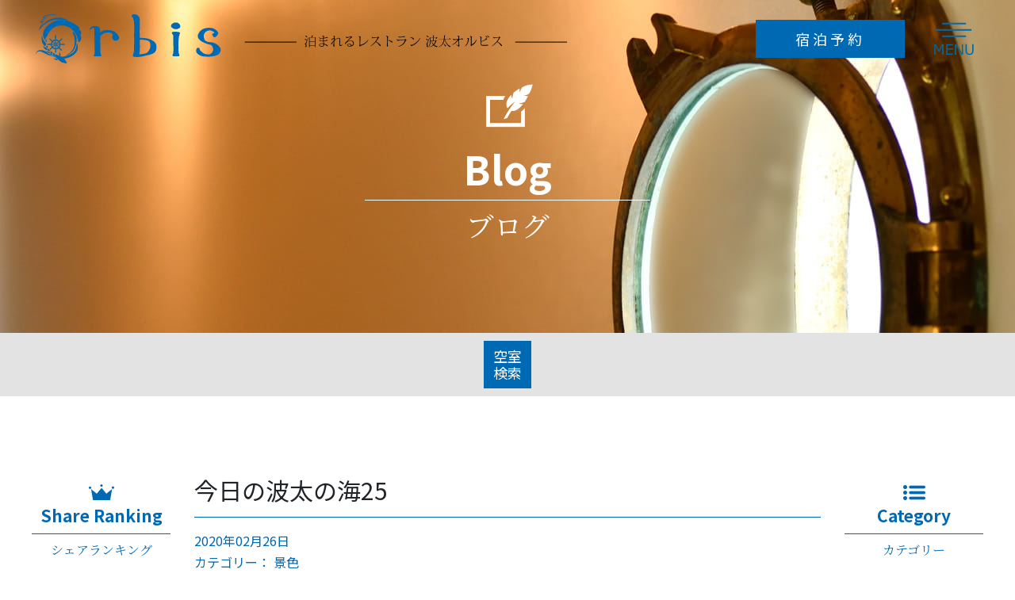

--- FILE ---
content_type: text/html; charset=UTF-8
request_url: https://nabuto-orbis.com/blog/archives/656/
body_size: 14175
content:
<!DOCTYPE html>
<html dir="ltr" lang="ja" prefix="og: https://ogp.me/ns#">
<head>
	<meta charset="UTF-8">
	<meta name="viewport" content="width=device-width, initial-scale=1, shrink-to-fit=no">
	<title>今日の波太の海25 | 【公式】1日3組限定のオーベルジュ波太オルビス|関東・千葉・鴨川</title>

		<!-- All in One SEO 4.9.0 - aioseo.com -->
	<meta name="description" content="本日の海模様" />
	<meta name="robots" content="max-snippet:-1, max-image-preview:large, max-video-preview:-1" />
	<meta name="author" content="orbis"/>
	<link rel="canonical" href="https://nabuto-orbis.com/blog/archives/656/" />
	<meta name="generator" content="All in One SEO (AIOSEO) 4.9.0" />
		<meta property="og:locale" content="ja_JP" />
		<meta property="og:site_name" content="泊まれるレストラン 波太オルビス" />
		<meta property="og:type" content="article" />
		<meta property="og:title" content="今日の波太の海25 | 【公式】1日3組限定のオーベルジュ波太オルビス|関東・千葉・鴨川" />
		<meta property="og:description" content="本日の海模様" />
		<meta property="og:url" content="https://nabuto-orbis.com/blog/archives/656/" />
		<meta property="og:image" content="https://nabuto-orbis.com/site/wp-content/uploads/2020/02/img_3791-scaled.jpg" />
		<meta property="og:image:secure_url" content="https://nabuto-orbis.com/site/wp-content/uploads/2020/02/img_3791-scaled.jpg" />
		<meta property="article:published_time" content="2020-02-26T03:46:35+00:00" />
		<meta property="article:modified_time" content="2020-02-28T00:05:56+00:00" />
		<meta name="twitter:card" content="summary_large_image" />
		<meta name="twitter:site" content="@orbis_foodstay" />
		<meta name="twitter:title" content="今日の波太の海25 | 【公式】1日3組限定のオーベルジュ波太オルビス|関東・千葉・鴨川" />
		<meta name="twitter:description" content="本日の海模様" />
		<meta name="twitter:image" content="https://nabuto-orbis.com/site/wp-content/uploads/2020/02/img_3775-scaled.jpg" />
		<!-- All in One SEO -->

<link rel='dns-prefetch' href='//static.addtoany.com' />
<link rel='dns-prefetch' href='//stats.wp.com' />
<link rel="alternate" title="oEmbed (JSON)" type="application/json+oembed" href="https://nabuto-orbis.com/wp-json/oembed/1.0/embed?url=https%3A%2F%2Fnabuto-orbis.com%2Fblog%2Farchives%2F656%2F" />
<link rel="alternate" title="oEmbed (XML)" type="text/xml+oembed" href="https://nabuto-orbis.com/wp-json/oembed/1.0/embed?url=https%3A%2F%2Fnabuto-orbis.com%2Fblog%2Farchives%2F656%2F&#038;format=xml" />
<style id='wp-img-auto-sizes-contain-inline-css' type='text/css'>
img:is([sizes=auto i],[sizes^="auto," i]){contain-intrinsic-size:3000px 1500px}
/*# sourceURL=wp-img-auto-sizes-contain-inline-css */
</style>
<style id='wp-emoji-styles-inline-css' type='text/css'>

	img.wp-smiley, img.emoji {
		display: inline !important;
		border: none !important;
		box-shadow: none !important;
		height: 1em !important;
		width: 1em !important;
		margin: 0 0.07em !important;
		vertical-align: -0.1em !important;
		background: none !important;
		padding: 0 !important;
	}
/*# sourceURL=wp-emoji-styles-inline-css */
</style>
<style id='wp-block-library-inline-css' type='text/css'>
:root{--wp-block-synced-color:#7a00df;--wp-block-synced-color--rgb:122,0,223;--wp-bound-block-color:var(--wp-block-synced-color);--wp-editor-canvas-background:#ddd;--wp-admin-theme-color:#007cba;--wp-admin-theme-color--rgb:0,124,186;--wp-admin-theme-color-darker-10:#006ba1;--wp-admin-theme-color-darker-10--rgb:0,107,160.5;--wp-admin-theme-color-darker-20:#005a87;--wp-admin-theme-color-darker-20--rgb:0,90,135;--wp-admin-border-width-focus:2px}@media (min-resolution:192dpi){:root{--wp-admin-border-width-focus:1.5px}}.wp-element-button{cursor:pointer}:root .has-very-light-gray-background-color{background-color:#eee}:root .has-very-dark-gray-background-color{background-color:#313131}:root .has-very-light-gray-color{color:#eee}:root .has-very-dark-gray-color{color:#313131}:root .has-vivid-green-cyan-to-vivid-cyan-blue-gradient-background{background:linear-gradient(135deg,#00d084,#0693e3)}:root .has-purple-crush-gradient-background{background:linear-gradient(135deg,#34e2e4,#4721fb 50%,#ab1dfe)}:root .has-hazy-dawn-gradient-background{background:linear-gradient(135deg,#faaca8,#dad0ec)}:root .has-subdued-olive-gradient-background{background:linear-gradient(135deg,#fafae1,#67a671)}:root .has-atomic-cream-gradient-background{background:linear-gradient(135deg,#fdd79a,#004a59)}:root .has-nightshade-gradient-background{background:linear-gradient(135deg,#330968,#31cdcf)}:root .has-midnight-gradient-background{background:linear-gradient(135deg,#020381,#2874fc)}:root{--wp--preset--font-size--normal:16px;--wp--preset--font-size--huge:42px}.has-regular-font-size{font-size:1em}.has-larger-font-size{font-size:2.625em}.has-normal-font-size{font-size:var(--wp--preset--font-size--normal)}.has-huge-font-size{font-size:var(--wp--preset--font-size--huge)}.has-text-align-center{text-align:center}.has-text-align-left{text-align:left}.has-text-align-right{text-align:right}.has-fit-text{white-space:nowrap!important}#end-resizable-editor-section{display:none}.aligncenter{clear:both}.items-justified-left{justify-content:flex-start}.items-justified-center{justify-content:center}.items-justified-right{justify-content:flex-end}.items-justified-space-between{justify-content:space-between}.screen-reader-text{border:0;clip-path:inset(50%);height:1px;margin:-1px;overflow:hidden;padding:0;position:absolute;width:1px;word-wrap:normal!important}.screen-reader-text:focus{background-color:#ddd;clip-path:none;color:#444;display:block;font-size:1em;height:auto;left:5px;line-height:normal;padding:15px 23px 14px;text-decoration:none;top:5px;width:auto;z-index:100000}html :where(.has-border-color){border-style:solid}html :where([style*=border-top-color]){border-top-style:solid}html :where([style*=border-right-color]){border-right-style:solid}html :where([style*=border-bottom-color]){border-bottom-style:solid}html :where([style*=border-left-color]){border-left-style:solid}html :where([style*=border-width]){border-style:solid}html :where([style*=border-top-width]){border-top-style:solid}html :where([style*=border-right-width]){border-right-style:solid}html :where([style*=border-bottom-width]){border-bottom-style:solid}html :where([style*=border-left-width]){border-left-style:solid}html :where(img[class*=wp-image-]){height:auto;max-width:100%}:where(figure){margin:0 0 1em}html :where(.is-position-sticky){--wp-admin--admin-bar--position-offset:var(--wp-admin--admin-bar--height,0px)}@media screen and (max-width:600px){html :where(.is-position-sticky){--wp-admin--admin-bar--position-offset:0px}}

/*# sourceURL=wp-block-library-inline-css */
</style><style id='global-styles-inline-css' type='text/css'>
:root{--wp--preset--aspect-ratio--square: 1;--wp--preset--aspect-ratio--4-3: 4/3;--wp--preset--aspect-ratio--3-4: 3/4;--wp--preset--aspect-ratio--3-2: 3/2;--wp--preset--aspect-ratio--2-3: 2/3;--wp--preset--aspect-ratio--16-9: 16/9;--wp--preset--aspect-ratio--9-16: 9/16;--wp--preset--color--black: #000000;--wp--preset--color--cyan-bluish-gray: #abb8c3;--wp--preset--color--white: #ffffff;--wp--preset--color--pale-pink: #f78da7;--wp--preset--color--vivid-red: #cf2e2e;--wp--preset--color--luminous-vivid-orange: #ff6900;--wp--preset--color--luminous-vivid-amber: #fcb900;--wp--preset--color--light-green-cyan: #7bdcb5;--wp--preset--color--vivid-green-cyan: #00d084;--wp--preset--color--pale-cyan-blue: #8ed1fc;--wp--preset--color--vivid-cyan-blue: #0693e3;--wp--preset--color--vivid-purple: #9b51e0;--wp--preset--gradient--vivid-cyan-blue-to-vivid-purple: linear-gradient(135deg,rgb(6,147,227) 0%,rgb(155,81,224) 100%);--wp--preset--gradient--light-green-cyan-to-vivid-green-cyan: linear-gradient(135deg,rgb(122,220,180) 0%,rgb(0,208,130) 100%);--wp--preset--gradient--luminous-vivid-amber-to-luminous-vivid-orange: linear-gradient(135deg,rgb(252,185,0) 0%,rgb(255,105,0) 100%);--wp--preset--gradient--luminous-vivid-orange-to-vivid-red: linear-gradient(135deg,rgb(255,105,0) 0%,rgb(207,46,46) 100%);--wp--preset--gradient--very-light-gray-to-cyan-bluish-gray: linear-gradient(135deg,rgb(238,238,238) 0%,rgb(169,184,195) 100%);--wp--preset--gradient--cool-to-warm-spectrum: linear-gradient(135deg,rgb(74,234,220) 0%,rgb(151,120,209) 20%,rgb(207,42,186) 40%,rgb(238,44,130) 60%,rgb(251,105,98) 80%,rgb(254,248,76) 100%);--wp--preset--gradient--blush-light-purple: linear-gradient(135deg,rgb(255,206,236) 0%,rgb(152,150,240) 100%);--wp--preset--gradient--blush-bordeaux: linear-gradient(135deg,rgb(254,205,165) 0%,rgb(254,45,45) 50%,rgb(107,0,62) 100%);--wp--preset--gradient--luminous-dusk: linear-gradient(135deg,rgb(255,203,112) 0%,rgb(199,81,192) 50%,rgb(65,88,208) 100%);--wp--preset--gradient--pale-ocean: linear-gradient(135deg,rgb(255,245,203) 0%,rgb(182,227,212) 50%,rgb(51,167,181) 100%);--wp--preset--gradient--electric-grass: linear-gradient(135deg,rgb(202,248,128) 0%,rgb(113,206,126) 100%);--wp--preset--gradient--midnight: linear-gradient(135deg,rgb(2,3,129) 0%,rgb(40,116,252) 100%);--wp--preset--font-size--small: 13px;--wp--preset--font-size--medium: 20px;--wp--preset--font-size--large: 36px;--wp--preset--font-size--x-large: 42px;--wp--preset--spacing--20: 0.44rem;--wp--preset--spacing--30: 0.67rem;--wp--preset--spacing--40: 1rem;--wp--preset--spacing--50: 1.5rem;--wp--preset--spacing--60: 2.25rem;--wp--preset--spacing--70: 3.38rem;--wp--preset--spacing--80: 5.06rem;--wp--preset--shadow--natural: 6px 6px 9px rgba(0, 0, 0, 0.2);--wp--preset--shadow--deep: 12px 12px 50px rgba(0, 0, 0, 0.4);--wp--preset--shadow--sharp: 6px 6px 0px rgba(0, 0, 0, 0.2);--wp--preset--shadow--outlined: 6px 6px 0px -3px rgb(255, 255, 255), 6px 6px rgb(0, 0, 0);--wp--preset--shadow--crisp: 6px 6px 0px rgb(0, 0, 0);}:where(.is-layout-flex){gap: 0.5em;}:where(.is-layout-grid){gap: 0.5em;}body .is-layout-flex{display: flex;}.is-layout-flex{flex-wrap: wrap;align-items: center;}.is-layout-flex > :is(*, div){margin: 0;}body .is-layout-grid{display: grid;}.is-layout-grid > :is(*, div){margin: 0;}:where(.wp-block-columns.is-layout-flex){gap: 2em;}:where(.wp-block-columns.is-layout-grid){gap: 2em;}:where(.wp-block-post-template.is-layout-flex){gap: 1.25em;}:where(.wp-block-post-template.is-layout-grid){gap: 1.25em;}.has-black-color{color: var(--wp--preset--color--black) !important;}.has-cyan-bluish-gray-color{color: var(--wp--preset--color--cyan-bluish-gray) !important;}.has-white-color{color: var(--wp--preset--color--white) !important;}.has-pale-pink-color{color: var(--wp--preset--color--pale-pink) !important;}.has-vivid-red-color{color: var(--wp--preset--color--vivid-red) !important;}.has-luminous-vivid-orange-color{color: var(--wp--preset--color--luminous-vivid-orange) !important;}.has-luminous-vivid-amber-color{color: var(--wp--preset--color--luminous-vivid-amber) !important;}.has-light-green-cyan-color{color: var(--wp--preset--color--light-green-cyan) !important;}.has-vivid-green-cyan-color{color: var(--wp--preset--color--vivid-green-cyan) !important;}.has-pale-cyan-blue-color{color: var(--wp--preset--color--pale-cyan-blue) !important;}.has-vivid-cyan-blue-color{color: var(--wp--preset--color--vivid-cyan-blue) !important;}.has-vivid-purple-color{color: var(--wp--preset--color--vivid-purple) !important;}.has-black-background-color{background-color: var(--wp--preset--color--black) !important;}.has-cyan-bluish-gray-background-color{background-color: var(--wp--preset--color--cyan-bluish-gray) !important;}.has-white-background-color{background-color: var(--wp--preset--color--white) !important;}.has-pale-pink-background-color{background-color: var(--wp--preset--color--pale-pink) !important;}.has-vivid-red-background-color{background-color: var(--wp--preset--color--vivid-red) !important;}.has-luminous-vivid-orange-background-color{background-color: var(--wp--preset--color--luminous-vivid-orange) !important;}.has-luminous-vivid-amber-background-color{background-color: var(--wp--preset--color--luminous-vivid-amber) !important;}.has-light-green-cyan-background-color{background-color: var(--wp--preset--color--light-green-cyan) !important;}.has-vivid-green-cyan-background-color{background-color: var(--wp--preset--color--vivid-green-cyan) !important;}.has-pale-cyan-blue-background-color{background-color: var(--wp--preset--color--pale-cyan-blue) !important;}.has-vivid-cyan-blue-background-color{background-color: var(--wp--preset--color--vivid-cyan-blue) !important;}.has-vivid-purple-background-color{background-color: var(--wp--preset--color--vivid-purple) !important;}.has-black-border-color{border-color: var(--wp--preset--color--black) !important;}.has-cyan-bluish-gray-border-color{border-color: var(--wp--preset--color--cyan-bluish-gray) !important;}.has-white-border-color{border-color: var(--wp--preset--color--white) !important;}.has-pale-pink-border-color{border-color: var(--wp--preset--color--pale-pink) !important;}.has-vivid-red-border-color{border-color: var(--wp--preset--color--vivid-red) !important;}.has-luminous-vivid-orange-border-color{border-color: var(--wp--preset--color--luminous-vivid-orange) !important;}.has-luminous-vivid-amber-border-color{border-color: var(--wp--preset--color--luminous-vivid-amber) !important;}.has-light-green-cyan-border-color{border-color: var(--wp--preset--color--light-green-cyan) !important;}.has-vivid-green-cyan-border-color{border-color: var(--wp--preset--color--vivid-green-cyan) !important;}.has-pale-cyan-blue-border-color{border-color: var(--wp--preset--color--pale-cyan-blue) !important;}.has-vivid-cyan-blue-border-color{border-color: var(--wp--preset--color--vivid-cyan-blue) !important;}.has-vivid-purple-border-color{border-color: var(--wp--preset--color--vivid-purple) !important;}.has-vivid-cyan-blue-to-vivid-purple-gradient-background{background: var(--wp--preset--gradient--vivid-cyan-blue-to-vivid-purple) !important;}.has-light-green-cyan-to-vivid-green-cyan-gradient-background{background: var(--wp--preset--gradient--light-green-cyan-to-vivid-green-cyan) !important;}.has-luminous-vivid-amber-to-luminous-vivid-orange-gradient-background{background: var(--wp--preset--gradient--luminous-vivid-amber-to-luminous-vivid-orange) !important;}.has-luminous-vivid-orange-to-vivid-red-gradient-background{background: var(--wp--preset--gradient--luminous-vivid-orange-to-vivid-red) !important;}.has-very-light-gray-to-cyan-bluish-gray-gradient-background{background: var(--wp--preset--gradient--very-light-gray-to-cyan-bluish-gray) !important;}.has-cool-to-warm-spectrum-gradient-background{background: var(--wp--preset--gradient--cool-to-warm-spectrum) !important;}.has-blush-light-purple-gradient-background{background: var(--wp--preset--gradient--blush-light-purple) !important;}.has-blush-bordeaux-gradient-background{background: var(--wp--preset--gradient--blush-bordeaux) !important;}.has-luminous-dusk-gradient-background{background: var(--wp--preset--gradient--luminous-dusk) !important;}.has-pale-ocean-gradient-background{background: var(--wp--preset--gradient--pale-ocean) !important;}.has-electric-grass-gradient-background{background: var(--wp--preset--gradient--electric-grass) !important;}.has-midnight-gradient-background{background: var(--wp--preset--gradient--midnight) !important;}.has-small-font-size{font-size: var(--wp--preset--font-size--small) !important;}.has-medium-font-size{font-size: var(--wp--preset--font-size--medium) !important;}.has-large-font-size{font-size: var(--wp--preset--font-size--large) !important;}.has-x-large-font-size{font-size: var(--wp--preset--font-size--x-large) !important;}
/*# sourceURL=global-styles-inline-css */
</style>

<style id='classic-theme-styles-inline-css' type='text/css'>
/*! This file is auto-generated */
.wp-block-button__link{color:#fff;background-color:#32373c;border-radius:9999px;box-shadow:none;text-decoration:none;padding:calc(.667em + 2px) calc(1.333em + 2px);font-size:1.125em}.wp-block-file__button{background:#32373c;color:#fff;text-decoration:none}
/*# sourceURL=/wp-includes/css/classic-themes.min.css */
</style>
<link rel='stylesheet' id='understrap-styles-css' href='https://nabuto-orbis.com/site/wp-content/themes/orbis/css/theme.min.css?ver=1.0.1702364721' type='text/css' media='all' />
<link rel='stylesheet' id='addtoany-css' href='https://nabuto-orbis.com/site/wp-content/plugins/add-to-any/addtoany.min.css?ver=1.16' type='text/css' media='all' />
<script type="text/javascript" id="addtoany-core-js-before">
/* <![CDATA[ */
window.a2a_config=window.a2a_config||{};a2a_config.callbacks=[];a2a_config.overlays=[];a2a_config.templates={};a2a_localize = {
	Share: "共有",
	Save: "ブックマーク",
	Subscribe: "購読",
	Email: "メール",
	Bookmark: "ブックマーク",
	ShowAll: "すべて表示する",
	ShowLess: "小さく表示する",
	FindServices: "サービスを探す",
	FindAnyServiceToAddTo: "追加するサービスを今すぐ探す",
	PoweredBy: "Powered by",
	ShareViaEmail: "メールでシェアする",
	SubscribeViaEmail: "メールで購読する",
	BookmarkInYourBrowser: "ブラウザにブックマーク",
	BookmarkInstructions: "このページをブックマークするには、 Ctrl+D または \u2318+D を押下。",
	AddToYourFavorites: "お気に入りに追加",
	SendFromWebOrProgram: "任意のメールアドレスまたはメールプログラムから送信",
	EmailProgram: "メールプログラム",
	More: "詳細&#8230;",
	ThanksForSharing: "共有ありがとうございます !",
	ThanksForFollowing: "フォローありがとうございます !"
};


//# sourceURL=addtoany-core-js-before
/* ]]> */
</script>
<script type="text/javascript" defer src="https://static.addtoany.com/menu/page.js" id="addtoany-core-js"></script>
<script type="text/javascript" src="https://nabuto-orbis.com/site/wp-includes/js/jquery/jquery.min.js?ver=3.7.1" id="jquery-core-js"></script>
<script type="text/javascript" src="https://nabuto-orbis.com/site/wp-includes/js/jquery/jquery-migrate.min.js?ver=3.4.1" id="jquery-migrate-js"></script>
<script type="text/javascript" defer src="https://nabuto-orbis.com/site/wp-content/plugins/add-to-any/addtoany.min.js?ver=1.1" id="addtoany-jquery-js"></script>
<link rel="https://api.w.org/" href="https://nabuto-orbis.com/wp-json/" /><link rel="alternate" title="JSON" type="application/json" href="https://nabuto-orbis.com/wp-json/wp/v2/posts/656" /><link rel="EditURI" type="application/rsd+xml" title="RSD" href="https://nabuto-orbis.com/site/xmlrpc.php?rsd" />
<link rel='shortlink' href='https://nabuto-orbis.com/?p=656' />
<style>:root {
			--lazy-loader-animation-duration: 300ms;
		}
		  
		.lazyload {
	display: block;
}

.lazyload,
        .lazyloading {
			opacity: 0;
		}


		.lazyloaded {
			opacity: 1;
			transition: opacity 300ms;
			transition: opacity var(--lazy-loader-animation-duration);
		}.lazyloading {
	color: transparent;
	opacity: 1;
	transition: opacity 300ms;
	transition: opacity var(--lazy-loader-animation-duration);
	background: url("data:image/svg+xml,%3Csvg%20width%3D%2244%22%20height%3D%2244%22%20xmlns%3D%22http%3A%2F%2Fwww.w3.org%2F2000%2Fsvg%22%20stroke%3D%22%23cecece%22%3E%3Cg%20fill%3D%22none%22%20fill-rule%3D%22evenodd%22%20stroke-width%3D%222%22%3E%3Ccircle%20cx%3D%2222%22%20cy%3D%2222%22%20r%3D%221%22%3E%3Canimate%20attributeName%3D%22r%22%20begin%3D%220s%22%20dur%3D%221.8s%22%20values%3D%221%3B%2020%22%20calcMode%3D%22spline%22%20keyTimes%3D%220%3B%201%22%20keySplines%3D%220.165%2C%200.84%2C%200.44%2C%201%22%20repeatCount%3D%22indefinite%22%2F%3E%3Canimate%20attributeName%3D%22stroke-opacity%22%20begin%3D%220s%22%20dur%3D%221.8s%22%20values%3D%221%3B%200%22%20calcMode%3D%22spline%22%20keyTimes%3D%220%3B%201%22%20keySplines%3D%220.3%2C%200.61%2C%200.355%2C%201%22%20repeatCount%3D%22indefinite%22%2F%3E%3C%2Fcircle%3E%3Ccircle%20cx%3D%2222%22%20cy%3D%2222%22%20r%3D%221%22%3E%3Canimate%20attributeName%3D%22r%22%20begin%3D%22-0.9s%22%20dur%3D%221.8s%22%20values%3D%221%3B%2020%22%20calcMode%3D%22spline%22%20keyTimes%3D%220%3B%201%22%20keySplines%3D%220.165%2C%200.84%2C%200.44%2C%201%22%20repeatCount%3D%22indefinite%22%2F%3E%3Canimate%20attributeName%3D%22stroke-opacity%22%20begin%3D%22-0.9s%22%20dur%3D%221.8s%22%20values%3D%221%3B%200%22%20calcMode%3D%22spline%22%20keyTimes%3D%220%3B%201%22%20keySplines%3D%220.3%2C%200.61%2C%200.355%2C%201%22%20repeatCount%3D%22indefinite%22%2F%3E%3C%2Fcircle%3E%3C%2Fg%3E%3C%2Fsvg%3E") no-repeat;
	background-size: 2em 2em;
	background-position: center center;
}

.lazyloaded {
	animation-name: loaded;
	animation-duration: 300ms;
	animation-duration: var(--lazy-loader-animation-duration);
	transition: none;
}

@keyframes loaded {
	from {
		opacity: 0;
	}

	to {
		opacity: 1;
	}
}</style><noscript><style>.lazyload { display: none; } .lazyload[class*="lazy-loader-background-element-"] { display: block; opacity: 1; }</style></noscript>	<style>img#wpstats{display:none}</style>
		<meta name="mobile-web-app-capable" content="yes">
<meta name="apple-mobile-web-app-capable" content="yes">
<meta name="apple-mobile-web-app-title" content="【公式】1日3組限定のオーベルジュ波太オルビス|関東・千葉・鴨川 - 海や空と人に優しい料理作り、環境保全を意識した宿を目指します">
		<style type="text/css" id="wp-custom-css">
			.tell-right {
	text-align:right;
}
.font-150{
	font-size:150%;
	line-height:1.5em;
}
.font-120b{
	font-size:120%;
	font-weight:bold;
	line-height:1.2em;
}
.c-tell {
	font-size:120%;
}

.index_lunch {
  background: 0 0;
	background-color: #E9F9F9;
  text-align: center;
}

.lunch_txt120{
	font-size: 120%;
}

.mv_gototravel {
  width: 100%;
  padding: 10px 0;
  background: url(https://nabuto-orbis.com/site/wp-content/themes/orbis/img/bestrate_bg.png) center center repeat-x;
  text-align: center;
}
.mv_gototravel p {
       margin: 0;
}
.mv_gototravel img {
       max-width: 900px;
       width: 97%;
}

.index_relief {
  text-align: center;
	margin:0 auto 10%;
}

.index_important {
  text-align: center;
	margin:0 auto 10%;
}

@media (min-width: 1200px) {

.relief {
	margin:0 auto;
	padding:5% 3%;
	border:solid 1px #666;
	background-color:#fff;
	line-height:2em;
}
.relief_title {
	font-weight: 700;
	font-size:150%;
	color: #0069b3;
}
.relief_sub {
	font-size:120%;
}
.relife_summary{
  padding:3%;		
}
.relife_headline {
	margin:0 auto;
	padding:0.5%;
	width:40%;
	background-color:#0069b3;
	color: #fff;
}
.relife_list{
	text-align: left;
	width:90%;
	margin:0 auto;
}

.important {
	margin:0 auto;
	padding:5% 3%;
	border:solid 1px #666;
	background-color:#fff;
	line-height:2em;
}
.important_title {
	font-weight: 700;
	font-size:150%;
	color: #0069b3;
}
.important_sub {
	font-size:120%;
}
.important_summary{
  padding:3%;		
}
.important_box1 {
	margin:0 auto;
	padding:0.5%;
	width:40%;
	border: 1px solid;
	border-color: #666;
	background-color:#fff;
	color: #000;
}
.important_box2 {
	margin:0 auto;
	padding:0.5%;
	width:50%;
	background-color:#0069b3;
	color: #fff;
}


}
@media (min-width: 768px) {
.sp_only{
	display:none;
}
	
.icon_lunch{
	max-width:100%;
}
	
.lunch_menu{
	margin-top: 70px;
}
	
.lunch_box {
	margin:2% auto;
	padding:0;
	max-width:1200px;
	border:solid 1px #0069A4;
}
}
@media (max-width: 1199px) {

.relief {
	margin:0 auto;
	padding:5% 3%; 
	border:solid 1px #666;
	background-color:#fff;
}
.relief_title {
	font-weight: 700;
	font-size:150%;
	color: #0069b3;
	line-height:1.3em;
}
.relief_sub {
	font-size:120%;
	line-height:3em;
}
.relife_summary{
  padding:3%;		
}
.relife_headline {
	margin:0 auto;
	padding:0.5% 0.5% 1%;
	width:40%;
	background-color:#0069b3;
	color: #fff;
	line-height:1.3em;
}
.relife_list{
	text-align: left;
	width:90%;
	margin:0 auto;
}

.important {
	margin:0 auto;
	padding:5% 3%; 
	border:solid 1px #666;
	background-color:#fff;
}
.important_title {
	font-weight: 700;
	font-size:150%;
	color: #0069b3;
	line-height:1.3em;
}
.important_sub {
	font-weight: 700;
	font-size:120%;
	line-height:1.5em;
}
.important_summary{
  padding:3%;		
}
.important_box1 {
	margin:0 auto;
	padding:2%;
	width:60%;
	border: 1px solid;
	border-color: #666;
	background-color:#fff;
	color: #000;
	line-height:1.3em;
}
.important_box2 {
	margin:0 auto;
	padding:2%;
	width:100%;
	background-color:#0069b3;
	color: #fff;
	line-height:1.4em;
}

}
@media (max-width: 767px) {
.pc_only{
	display:none;
}
	
.icon_lunch{
	margin: 0 auto;
	width:50px;
}
	
.lunch_menu{
	margin: 20px 0;
}
	
.lunch_box {
	margin:2% auto;
	padding:0;
	max-width:100%;
	border:solid 1px #0069A4;
}
}		</style>
			<script>
	jQuery(function($) {
	　　$( '.mw_wp_form_input form' ).attr( 'class', 'h-adr' );
	});
	</script>
		<link rel="apple-touch-icon" sizes="180x180" href="/favicons/apple-touch-icon.png">
	<link rel="icon" type="image/png" sizes="32x32" href="/favicons/favicon-32x32.png">
	<link rel="icon" type="image/png" sizes="16x16" href="/favicons/favicon-16x16.png">
	<link rel="manifest" href="/favicons/site.webmanifest">
	<link rel="mask-icon" href="/favicons/safari-pinned-tab.svg" color="#0069b3">
	<link rel="shortcut icon" href="/favicons/favicon.ico">
	<meta name="msapplication-TileColor" content="#0069b3">
	<meta name="msapplication-config" content="/favicons/browserconfig.xml">
	<meta name="theme-color" content="#ffffff">
	<script async src="https://tripla.jp/sdk/javascript/tripla.min.js" data-triplabot-code="10665ab96274e003939076b34fbe8c0a"></script>
	<meta name="google-site-verification" content="Po0opEIyAEl72fgmO5CzJzg5I030xgBZlH0wgRWLzZQ" />
<link rel='stylesheet' id='jetpack-responsive-videos-css' href='https://nabuto-orbis.com/site/wp-content/plugins/jetpack/jetpack_vendor/automattic/jetpack-classic-theme-helper/dist/responsive-videos/responsive-videos.css?minify=false&#038;ver=4fbf400e55121e7e87cb' type='text/css' media='all' />
</head>

<body class="wp-singular post-template-default single single-post postid-656 single-format-standard wp-embed-responsive wp-theme-orbis">

<div class="site" id="page">

	<header id="header">
		<div class="header_logo">
			<h1><a href="https://nabuto-orbis.com/">【公式】1日3組限定のオーベルジュ波太オルビス|関東・千葉・鴨川</a></h1>
		</div>
		<nav class="header_nav">
			<ul>
				<li class="reserve"><a href="#" data-tripla-booking-widget="search" class="btn_link js-noscroll">宿泊予約</a></li>
				<li class="menu"><a href="#" class="js-menu"><img src="https://nabuto-orbis.com/site/wp-content/themes/orbis/img/common/head_ico_menu.svg" width="64" alt="MENU"></a></li>
			</ul>
		</nav>
	</header><!-- /#header -->

	<div id="menu">
		<nav class="header_menu">
			<div class="container">
				<div class="header_menu_logo">
					<img src="https://nabuto-orbis.com/site/wp-content/themes/orbis/img/common/logo_white.svg" width="200" alt="【公式】1日3組限定のオーベルジュ波太オルビス|関東・千葉・鴨川">
				</div>
			
				<div class="header_menu_nav">
					<ul>
						<li><a href="https://nabuto-orbis.com/"><i class="ico ico-home"></i> Home ーホームー</a></li>
						<li><a href="https://nabuto-orbis.com/cuisine/"><i class="ico ico-cuisine"></i> Cuisine ー料理ー</a></li>
						<li><a href="https://nabuto-orbis.com/commit/"><i class="ico ico-commit"></i> Commit ーこだわりー</a></li>
						<li><a href="https://nabuto-orbis.com/room/"><i class="ico ico-room"></i> Room ー部屋ー</a></li>
						<li><a href="https://nabuto-orbis.com/blog/"><i class="ico ico-blog"></i> Blog ーブログー</a></li>
						<li><a href="https://nabuto-orbis.com/privacypolicy/"><i class="ico ico-privacy"></i> PrivacyPolicy ープライバシーポリシーー</a></li>
						<li><a href="https://nabuto-orbis.com/contact/"><i class="ico ico-mail"></i> Contact ーお問い合わせー</a></li>
					</ul>
				</div>

				<div class="header_menu_reserve">
					<a href="#" data-tripla-booking-widget="search" class="btn_link js-noscroll">Reserve宿泊予約</a>
				</div>

				<ul class="list_sns">
					<li><a href="https://www.instagram.com/explore/tags/%E6%B3%A2%E5%A4%AA%E3%82%AA%E3%83%AB%E3%83%93%E3%82%B9/" target="_blank"><i class="ico ico-insta"></i></a></li>
					<li><a href="https://www.facebook.com/nabuto.orbis/" target="_blank"><i class="ico ico-fb"></i></a></li>
					<li><a href="https://twitter.com/orbis_foodstay" target="_blank"><i class="ico ico-tw"></i></a></li>
					<li><a href="https://lin.ee/sP6HsK1" target="_blank"><i class="ico ico-line"></i></a></li>
					<li><a href="https://www.youtube.com/channel/UCP-_L7rIKmZYqhJ0R259dlQ?view_as=subscriber" target="_blank"><i class="ico ico-youtube"></i></a></li>
				</ul>

				<div class="header_menu_close">
					<a href="#" class="js-menu"><img src="https://nabuto-orbis.com/site/wp-content/themes/orbis/img/common/head_ico_menu_close.svg" width="32" alt="CLOSE"></a>
				</div>

			</div>
		</nav>
	</div>

	<main id="content">
		<div id="mainVisual">
			<div class="mv_reserve">
				<div class="mv_reserve_sp">
					<a href="#" data-tripla-booking-widget="search" class="js-noscroll btn_link">空室検索</a>
				</div>
				<div class="mv_reserve_pc">
					<div class="container">
						<div class="mv_reserve_pc_ttl">空室<br>検索</div>
						<div id="booking"></div>
					</div>
				</div>
			</div>
			<h2 class="page_title">
				Blog
				<span>ブログ</span>
			</h2>
		</div><!-- /#mainVisual -->

	<div class="container section">

		<div class="row">
			<div class="blog_content order-lg-2 col-lg-8">

						<article class="post-656 post type-post status-publish format-standard has-post-thumbnail hentry category-scenery tag-8 tag-17 tag-19 tag-33 tag-35 tag-38" id="post-656">

				<header class="entry-header">
					<h3 class="entry-title">今日の波太の海25</h3>
					<div class="entry-meta">
						<div class="date">2020年02月26日</div>
													<div class="cat">
							カテゴリー：
							<ul>
														<li><a href="https://nabuto-orbis.com/blog/archives/category/scenery/">景色</a></li>
														</ul>
							</div>
											</div><!-- .entry-meta -->
				</header><!-- .entry-header -->

				<div class="entry-content">
					<p>本日の海模様🌊</p>
<p>朝方降っていた雨は止んでいるが一面曇り空☁️</p>
<p>海もどんよりとした色なので日差しが欲しいです☀️</p>
<div class="jetpack-video-wrapper"><iframe title="今日の波太の海24" width="640" height="480" src="https://www.youtube.com/embed/A5ESKS9GtKk?feature=oembed" frameborder="0" allow="accelerometer; autoplay; clipboard-write; encrypted-media; gyroscope; picture-in-picture; web-share" referrerpolicy="strict-origin-when-cross-origin" allowfullscreen></iframe></div>
<p><noscript><img fetchpriority="high" decoding="async" class="size-full wp-image-653" src="https://nabuto-orbis.com/site/wp-content/uploads/2020/02/img_3791-scaled.jpg" width="2560" height="1920" srcset="https://nabuto-orbis.com/site/wp-content/uploads/2020/02/img_3791-scaled.jpg 2560w, https://nabuto-orbis.com/site/wp-content/uploads/2020/02/img_3791-300x225.jpg 300w, https://nabuto-orbis.com/site/wp-content/uploads/2020/02/img_3791-1024x768.jpg 1024w, https://nabuto-orbis.com/site/wp-content/uploads/2020/02/img_3791-768x576.jpg 768w, https://nabuto-orbis.com/site/wp-content/uploads/2020/02/img_3791-1536x1152.jpg 1536w, https://nabuto-orbis.com/site/wp-content/uploads/2020/02/img_3791-2048x1536.jpg 2048w" sizes="(max-width: 2560px) 100vw, 2560px"></noscript><img fetchpriority="high" decoding="async" class="size-full wp-image-653 lazyload" src="data:image/svg+xml,%3Csvg%20xmlns%3D%22http%3A%2F%2Fwww.w3.org%2F2000%2Fsvg%22%20viewBox%3D%220%200%202560%201920%22%3E%3C%2Fsvg%3E" width="2560" height="1920" srcset="data:image/svg+xml,%3Csvg%20xmlns%3D%22http%3A%2F%2Fwww.w3.org%2F2000%2Fsvg%22%20viewBox%3D%220%200%202560%201920%22%3E%3C%2Fsvg%3E 2560w" sizes="(max-width: 2560px) 100vw, 2560px" data-srcset="https://nabuto-orbis.com/site/wp-content/uploads/2020/02/img_3791-scaled.jpg 2560w, https://nabuto-orbis.com/site/wp-content/uploads/2020/02/img_3791-300x225.jpg 300w, https://nabuto-orbis.com/site/wp-content/uploads/2020/02/img_3791-1024x768.jpg 1024w, https://nabuto-orbis.com/site/wp-content/uploads/2020/02/img_3791-768x576.jpg 768w, https://nabuto-orbis.com/site/wp-content/uploads/2020/02/img_3791-1536x1152.jpg 1536w, https://nabuto-orbis.com/site/wp-content/uploads/2020/02/img_3791-2048x1536.jpg 2048w" data-src="https://nabuto-orbis.com/site/wp-content/uploads/2020/02/img_3791-scaled.jpg"><noscript><img decoding="async" class="size-full wp-image-654" src="https://nabuto-orbis.com/site/wp-content/uploads/2020/02/img_3792-scaled.jpg" width="2560" height="1920" srcset="https://nabuto-orbis.com/site/wp-content/uploads/2020/02/img_3792-scaled.jpg 2560w, https://nabuto-orbis.com/site/wp-content/uploads/2020/02/img_3792-300x225.jpg 300w, https://nabuto-orbis.com/site/wp-content/uploads/2020/02/img_3792-1024x768.jpg 1024w, https://nabuto-orbis.com/site/wp-content/uploads/2020/02/img_3792-768x576.jpg 768w, https://nabuto-orbis.com/site/wp-content/uploads/2020/02/img_3792-1536x1152.jpg 1536w, https://nabuto-orbis.com/site/wp-content/uploads/2020/02/img_3792-2048x1536.jpg 2048w" sizes="(max-width: 2560px) 100vw, 2560px"></noscript><img decoding="async" class="size-full wp-image-654 lazyload" src="data:image/svg+xml,%3Csvg%20xmlns%3D%22http%3A%2F%2Fwww.w3.org%2F2000%2Fsvg%22%20viewBox%3D%220%200%202560%201920%22%3E%3C%2Fsvg%3E" width="2560" height="1920" srcset="data:image/svg+xml,%3Csvg%20xmlns%3D%22http%3A%2F%2Fwww.w3.org%2F2000%2Fsvg%22%20viewBox%3D%220%200%202560%201920%22%3E%3C%2Fsvg%3E 2560w" sizes="(max-width: 2560px) 100vw, 2560px" data-srcset="https://nabuto-orbis.com/site/wp-content/uploads/2020/02/img_3792-scaled.jpg 2560w, https://nabuto-orbis.com/site/wp-content/uploads/2020/02/img_3792-300x225.jpg 300w, https://nabuto-orbis.com/site/wp-content/uploads/2020/02/img_3792-1024x768.jpg 1024w, https://nabuto-orbis.com/site/wp-content/uploads/2020/02/img_3792-768x576.jpg 768w, https://nabuto-orbis.com/site/wp-content/uploads/2020/02/img_3792-1536x1152.jpg 1536w, https://nabuto-orbis.com/site/wp-content/uploads/2020/02/img_3792-2048x1536.jpg 2048w" data-src="https://nabuto-orbis.com/site/wp-content/uploads/2020/02/img_3792-scaled.jpg"><noscript><img decoding="async" class="size-full wp-image-655" src="https://nabuto-orbis.com/site/wp-content/uploads/2020/02/img_3793-scaled.jpg" width="2560" height="1920" srcset="https://nabuto-orbis.com/site/wp-content/uploads/2020/02/img_3793-scaled.jpg 2560w, https://nabuto-orbis.com/site/wp-content/uploads/2020/02/img_3793-300x225.jpg 300w, https://nabuto-orbis.com/site/wp-content/uploads/2020/02/img_3793-1024x768.jpg 1024w, https://nabuto-orbis.com/site/wp-content/uploads/2020/02/img_3793-768x576.jpg 768w, https://nabuto-orbis.com/site/wp-content/uploads/2020/02/img_3793-1536x1152.jpg 1536w, https://nabuto-orbis.com/site/wp-content/uploads/2020/02/img_3793-2048x1536.jpg 2048w" sizes="(max-width: 2560px) 100vw, 2560px"></noscript><img decoding="async" class="size-full wp-image-655 lazyload" src="data:image/svg+xml,%3Csvg%20xmlns%3D%22http%3A%2F%2Fwww.w3.org%2F2000%2Fsvg%22%20viewBox%3D%220%200%202560%201920%22%3E%3C%2Fsvg%3E" width="2560" height="1920" srcset="data:image/svg+xml,%3Csvg%20xmlns%3D%22http%3A%2F%2Fwww.w3.org%2F2000%2Fsvg%22%20viewBox%3D%220%200%202560%201920%22%3E%3C%2Fsvg%3E 2560w" sizes="(max-width: 2560px) 100vw, 2560px" data-srcset="https://nabuto-orbis.com/site/wp-content/uploads/2020/02/img_3793-scaled.jpg 2560w, https://nabuto-orbis.com/site/wp-content/uploads/2020/02/img_3793-300x225.jpg 300w, https://nabuto-orbis.com/site/wp-content/uploads/2020/02/img_3793-1024x768.jpg 1024w, https://nabuto-orbis.com/site/wp-content/uploads/2020/02/img_3793-768x576.jpg 768w, https://nabuto-orbis.com/site/wp-content/uploads/2020/02/img_3793-1536x1152.jpg 1536w, https://nabuto-orbis.com/site/wp-content/uploads/2020/02/img_3793-2048x1536.jpg 2048w" data-src="https://nabuto-orbis.com/site/wp-content/uploads/2020/02/img_3793-scaled.jpg"></p>
<div class="addtoany_share_save_container addtoany_content addtoany_content_bottom"><div class="addtoany_header">Share this:</div><div class="a2a_kit a2a_kit_size_32 addtoany_list" data-a2a-url="https://nabuto-orbis.com/blog/archives/656/" data-a2a-title="今日の波太の海25"><a class="a2a_button_facebook" href="https://www.addtoany.com/add_to/facebook?linkurl=https%3A%2F%2Fnabuto-orbis.com%2Fblog%2Farchives%2F656%2F&amp;linkname=%E4%BB%8A%E6%97%A5%E3%81%AE%E6%B3%A2%E5%A4%AA%E3%81%AE%E6%B5%B725" title="Facebook" rel="nofollow noopener" target="_blank"></a><a class="a2a_button_twitter" href="https://www.addtoany.com/add_to/twitter?linkurl=https%3A%2F%2Fnabuto-orbis.com%2Fblog%2Farchives%2F656%2F&amp;linkname=%E4%BB%8A%E6%97%A5%E3%81%AE%E6%B3%A2%E5%A4%AA%E3%81%AE%E6%B5%B725" title="Twitter" rel="nofollow noopener" target="_blank"></a><a class="a2a_button_line" href="https://www.addtoany.com/add_to/line?linkurl=https%3A%2F%2Fnabuto-orbis.com%2Fblog%2Farchives%2F656%2F&amp;linkname=%E4%BB%8A%E6%97%A5%E3%81%AE%E6%B3%A2%E5%A4%AA%E3%81%AE%E6%B5%B725" title="Line" rel="nofollow noopener" target="_blank"></a></div></div>
									</div><!-- .entry-content -->
			</article><!-- #post-## -->

			<div class="single_navigation">
				<div class="single_navigation_child"><a href="https://nabuto-orbis.com/blog/archives/651/" rel="prev">&laquo; BACK</a></div>
				<div class="single_navigation_child"><a href="https://nabuto-orbis.com/blog/" class="btn_link">一覧</a></div>
				<div class="single_navigation_child"><a href="https://nabuto-orbis.com/blog/archives/663/" rel="next">NEXT &raquo;</a></div>
			</div>

			
		</div><!-- /.col-lg-9 -->

		
<div class="blog_side order-lg-1 col-lg-2">
	<aside class="widget widget_rank">
		<h3 class="page_title">
            Share Ranking
            <span>シェアランキング</span>
		</h3>
<ol class="widget_thumb_list"><li class="widget_thumb_list_child"><a href="https://nabuto-orbis.com/blog/archives/1233/"><div class="img"><noscript><img width="400" height="240" src="https://nabuto-orbis.com/site/wp-content/uploads/2020/04/img_6750-400x240.jpg" class="attachment-thumb400 size-thumb400 wp-post-image" alt="オルビス未来回数券が出来ました⤴️" decoding="async"></noscript><img width="400" height="240" src="data:image/svg+xml,%3Csvg%20xmlns%3D%22http%3A%2F%2Fwww.w3.org%2F2000%2Fsvg%22%20viewBox%3D%220%200%20400%20240%22%3E%3C%2Fsvg%3E" class="attachment-thumb400 size-thumb400 wp-post-image lazyload" alt="オルビス未来回数券が出来ました⤴️" decoding="async" data-src="https://nabuto-orbis.com/site/wp-content/uploads/2020/04/img_6750-400x240.jpg"></div><div class="txt">1</div></a></li><li class="widget_thumb_list_child"><a href="https://nabuto-orbis.com/blog/archives/1567/"><div class="img"><noscript><img width="400" height="240" src="https://nabuto-orbis.com/site/wp-content/uploads/2020/07/img_5335-400x240.jpg" class="attachment-thumb400 size-thumb400 wp-post-image" alt="最高のかずさ和牛" decoding="async"></noscript><img width="400" height="240" src="data:image/svg+xml,%3Csvg%20xmlns%3D%22http%3A%2F%2Fwww.w3.org%2F2000%2Fsvg%22%20viewBox%3D%220%200%20400%20240%22%3E%3C%2Fsvg%3E" class="attachment-thumb400 size-thumb400 wp-post-image lazyload" alt="最高のかずさ和牛" decoding="async" data-src="https://nabuto-orbis.com/site/wp-content/uploads/2020/07/img_5335-400x240.jpg"></div><div class="txt">2</div></a></li><li class="widget_thumb_list_child"><a href="https://nabuto-orbis.com/blog/archives/926/"><div class="img"><noscript><img width="400" height="240" src="https://nabuto-orbis.com/site/wp-content/uploads/2020/03/img_6444-400x240.jpg" class="attachment-thumb400 size-thumb400 wp-post-image" alt="オムシチュー" decoding="async"></noscript><img width="400" height="240" src="data:image/svg+xml,%3Csvg%20xmlns%3D%22http%3A%2F%2Fwww.w3.org%2F2000%2Fsvg%22%20viewBox%3D%220%200%20400%20240%22%3E%3C%2Fsvg%3E" class="attachment-thumb400 size-thumb400 wp-post-image lazyload" alt="オムシチュー" decoding="async" data-src="https://nabuto-orbis.com/site/wp-content/uploads/2020/03/img_6444-400x240.jpg"></div><div class="txt">3</div></a></li><li class="widget_thumb_list_child"><a href="https://nabuto-orbis.com/blog/archives/1444/"><div class="img"><noscript><img width="400" height="240" src="https://nabuto-orbis.com/site/wp-content/uploads/2020/05/img_4676-400x240.jpg" class="attachment-thumb400 size-thumb400 wp-post-image" alt="今日の波太の海69" decoding="async"></noscript><img width="400" height="240" src="data:image/svg+xml,%3Csvg%20xmlns%3D%22http%3A%2F%2Fwww.w3.org%2F2000%2Fsvg%22%20viewBox%3D%220%200%20400%20240%22%3E%3C%2Fsvg%3E" class="attachment-thumb400 size-thumb400 wp-post-image lazyload" alt="今日の波太の海69" decoding="async" data-src="https://nabuto-orbis.com/site/wp-content/uploads/2020/05/img_4676-400x240.jpg"></div><div class="txt">4</div></a></li><li class="widget_thumb_list_child"><a href="https://nabuto-orbis.com/blog/archives/112/"><div class="img"><noscript><img width="400" height="240" src="https://nabuto-orbis.com/site/wp-content/uploads/2020/01/jumbohyotan_01-400x240.jpg" class="attachment-thumb400 size-thumb400 wp-post-image" alt="大きな瓢箪いただきました！" decoding="async"></noscript><img width="400" height="240" src="data:image/svg+xml,%3Csvg%20xmlns%3D%22http%3A%2F%2Fwww.w3.org%2F2000%2Fsvg%22%20viewBox%3D%220%200%20400%20240%22%3E%3C%2Fsvg%3E" class="attachment-thumb400 size-thumb400 wp-post-image lazyload" alt="大きな瓢箪いただきました！" decoding="async" data-src="https://nabuto-orbis.com/site/wp-content/uploads/2020/01/jumbohyotan_01-400x240.jpg"></div><div class="txt">5</div></a></li></ol>	</aside>

	<aside class="widget widget_archive d-none d-lg-block">
		<h3 class="page_title">
			Archive
			<span>アーカイブ</span>
		</h3>
		<select name="archive-dropdown" onchange="document.location.href=this.options[this.selectedIndex].value;" class="form-control">
		<option disabled selected value>月を選択</option>
			<option value='https://nabuto-orbis.com/blog/archives/date/2026/01/'> 2026年1月 &nbsp;(7)</option>
	<option value='https://nabuto-orbis.com/blog/archives/date/2025/12/'> 2025年12月 &nbsp;(21)</option>
	<option value='https://nabuto-orbis.com/blog/archives/date/2025/11/'> 2025年11月 &nbsp;(7)</option>
	<option value='https://nabuto-orbis.com/blog/archives/date/2025/10/'> 2025年10月 &nbsp;(8)</option>
	<option value='https://nabuto-orbis.com/blog/archives/date/2025/09/'> 2025年9月 &nbsp;(11)</option>
	<option value='https://nabuto-orbis.com/blog/archives/date/2025/08/'> 2025年8月 &nbsp;(12)</option>
	<option value='https://nabuto-orbis.com/blog/archives/date/2025/07/'> 2025年7月 &nbsp;(11)</option>
	<option value='https://nabuto-orbis.com/blog/archives/date/2025/06/'> 2025年6月 &nbsp;(22)</option>
	<option value='https://nabuto-orbis.com/blog/archives/date/2025/05/'> 2025年5月 &nbsp;(21)</option>
	<option value='https://nabuto-orbis.com/blog/archives/date/2025/04/'> 2025年4月 &nbsp;(23)</option>
	<option value='https://nabuto-orbis.com/blog/archives/date/2025/03/'> 2025年3月 &nbsp;(21)</option>
	<option value='https://nabuto-orbis.com/blog/archives/date/2025/02/'> 2025年2月 &nbsp;(25)</option>
	<option value='https://nabuto-orbis.com/blog/archives/date/2025/01/'> 2025年1月 &nbsp;(37)</option>
	<option value='https://nabuto-orbis.com/blog/archives/date/2024/12/'> 2024年12月 &nbsp;(25)</option>
	<option value='https://nabuto-orbis.com/blog/archives/date/2024/11/'> 2024年11月 &nbsp;(14)</option>
	<option value='https://nabuto-orbis.com/blog/archives/date/2024/10/'> 2024年10月 &nbsp;(13)</option>
	<option value='https://nabuto-orbis.com/blog/archives/date/2024/09/'> 2024年9月 &nbsp;(14)</option>
	<option value='https://nabuto-orbis.com/blog/archives/date/2024/08/'> 2024年8月 &nbsp;(8)</option>
	<option value='https://nabuto-orbis.com/blog/archives/date/2024/07/'> 2024年7月 &nbsp;(14)</option>
	<option value='https://nabuto-orbis.com/blog/archives/date/2024/06/'> 2024年6月 &nbsp;(24)</option>
	<option value='https://nabuto-orbis.com/blog/archives/date/2024/05/'> 2024年5月 &nbsp;(32)</option>
	<option value='https://nabuto-orbis.com/blog/archives/date/2024/04/'> 2024年4月 &nbsp;(20)</option>
	<option value='https://nabuto-orbis.com/blog/archives/date/2024/03/'> 2024年3月 &nbsp;(2)</option>
	<option value='https://nabuto-orbis.com/blog/archives/date/2022/11/'> 2022年11月 &nbsp;(1)</option>
	<option value='https://nabuto-orbis.com/blog/archives/date/2022/10/'> 2022年10月 &nbsp;(2)</option>
	<option value='https://nabuto-orbis.com/blog/archives/date/2022/04/'> 2022年4月 &nbsp;(1)</option>
	<option value='https://nabuto-orbis.com/blog/archives/date/2022/02/'> 2022年2月 &nbsp;(2)</option>
	<option value='https://nabuto-orbis.com/blog/archives/date/2021/12/'> 2021年12月 &nbsp;(1)</option>
	<option value='https://nabuto-orbis.com/blog/archives/date/2021/11/'> 2021年11月 &nbsp;(1)</option>
	<option value='https://nabuto-orbis.com/blog/archives/date/2021/10/'> 2021年10月 &nbsp;(1)</option>
	<option value='https://nabuto-orbis.com/blog/archives/date/2021/09/'> 2021年9月 &nbsp;(1)</option>
	<option value='https://nabuto-orbis.com/blog/archives/date/2021/08/'> 2021年8月 &nbsp;(1)</option>
	<option value='https://nabuto-orbis.com/blog/archives/date/2021/07/'> 2021年7月 &nbsp;(1)</option>
	<option value='https://nabuto-orbis.com/blog/archives/date/2021/06/'> 2021年6月 &nbsp;(4)</option>
	<option value='https://nabuto-orbis.com/blog/archives/date/2021/03/'> 2021年3月 &nbsp;(1)</option>
	<option value='https://nabuto-orbis.com/blog/archives/date/2021/02/'> 2021年2月 &nbsp;(2)</option>
	<option value='https://nabuto-orbis.com/blog/archives/date/2021/01/'> 2021年1月 &nbsp;(3)</option>
	<option value='https://nabuto-orbis.com/blog/archives/date/2020/10/'> 2020年10月 &nbsp;(2)</option>
	<option value='https://nabuto-orbis.com/blog/archives/date/2020/09/'> 2020年9月 &nbsp;(6)</option>
	<option value='https://nabuto-orbis.com/blog/archives/date/2020/08/'> 2020年8月 &nbsp;(2)</option>
	<option value='https://nabuto-orbis.com/blog/archives/date/2020/07/'> 2020年7月 &nbsp;(10)</option>
	<option value='https://nabuto-orbis.com/blog/archives/date/2020/06/'> 2020年6月 &nbsp;(14)</option>
	<option value='https://nabuto-orbis.com/blog/archives/date/2020/05/'> 2020年5月 &nbsp;(5)</option>
	<option value='https://nabuto-orbis.com/blog/archives/date/2020/04/'> 2020年4月 &nbsp;(19)</option>
	<option value='https://nabuto-orbis.com/blog/archives/date/2020/03/'> 2020年3月 &nbsp;(51)</option>
	<option value='https://nabuto-orbis.com/blog/archives/date/2020/02/'> 2020年2月 &nbsp;(49)</option>
	<option value='https://nabuto-orbis.com/blog/archives/date/2020/01/'> 2020年1月 &nbsp;(14)</option>
		</select>
	</aside>
</div><!-- /.blog_side -->

<div class="blog_side order-lg-3 col-lg-2">
	<aside class="widget widget_cat">
		<h3 class="page_title">
			Category
            <span>カテゴリー</span>
		</h3>
		<ul class="widget_thumb_list">
<li class="widget_thumb_list_child"><a href="https://nabuto-orbis.com/blog/archives/5310/"><div class="img"><noscript><img width="400" height="240" src="https://nabuto-orbis.com/site/wp-content/uploads/2026/01/img_6899-400x240.jpg" class="attachment-thumb400 size-thumb400 wp-post-image" alt="鴨川ジビエ/キョン/キョンの食べ比べ/ロース/モモ/バラ/ネック/ヒレ/オーベルジュ/千葉/鴨川" decoding="async"></noscript><img width="400" height="240" src="data:image/svg+xml,%3Csvg%20xmlns%3D%22http%3A%2F%2Fwww.w3.org%2F2000%2Fsvg%22%20viewBox%3D%220%200%20400%20240%22%3E%3C%2Fsvg%3E" class="attachment-thumb400 size-thumb400 wp-post-image lazyload" alt="鴨川ジビエ/キョン/キョンの食べ比べ/ロース/モモ/バラ/ネック/ヒレ/オーベルジュ/千葉/鴨川" decoding="async" data-src="https://nabuto-orbis.com/site/wp-content/uploads/2026/01/img_6899-400x240.jpg"></div><div class="txt">料理</div></a></li><li class="widget_thumb_list_child"><a href="https://nabuto-orbis.com/blog/archives/5310/"><div class="img"><noscript><img width="400" height="240" src="https://nabuto-orbis.com/site/wp-content/uploads/2026/01/img_6899-400x240.jpg" class="attachment-thumb400 size-thumb400 wp-post-image" alt="鴨川ジビエ/キョン/キョンの食べ比べ/ロース/モモ/バラ/ネック/ヒレ/オーベルジュ/千葉/鴨川" decoding="async"></noscript><img width="400" height="240" src="data:image/svg+xml,%3Csvg%20xmlns%3D%22http%3A%2F%2Fwww.w3.org%2F2000%2Fsvg%22%20viewBox%3D%220%200%20400%20240%22%3E%3C%2Fsvg%3E" class="attachment-thumb400 size-thumb400 wp-post-image lazyload" alt="鴨川ジビエ/キョン/キョンの食べ比べ/ロース/モモ/バラ/ネック/ヒレ/オーベルジュ/千葉/鴨川" decoding="async" data-src="https://nabuto-orbis.com/site/wp-content/uploads/2026/01/img_6899-400x240.jpg"></div><div class="txt">料理</div></a></li><li class="widget_thumb_list_child"><a href="https://nabuto-orbis.com/blog/archives/5302/"><div class="img"><noscript><img width="400" height="240" src="https://nabuto-orbis.com/site/wp-content/uploads/2026/01/img_6633-400x240.jpg" class="attachment-thumb400 size-thumb400 wp-post-image" alt="本日の海/オルビステラスより/凪/沖合は白波/オーベルジュ/千葉/鴨川/何もしない時間" decoding="async"></noscript><img width="400" height="240" src="data:image/svg+xml,%3Csvg%20xmlns%3D%22http%3A%2F%2Fwww.w3.org%2F2000%2Fsvg%22%20viewBox%3D%220%200%20400%20240%22%3E%3C%2Fsvg%3E" class="attachment-thumb400 size-thumb400 wp-post-image lazyload" alt="本日の海/オルビステラスより/凪/沖合は白波/オーベルジュ/千葉/鴨川/何もしない時間" decoding="async" data-src="https://nabuto-orbis.com/site/wp-content/uploads/2026/01/img_6633-400x240.jpg"></div><div class="txt">景色</div></a></li><li class="widget_thumb_list_child"><a href="https://nabuto-orbis.com/blog/archives/5304/"><div class="img"><noscript><img width="400" height="240" src="https://nabuto-orbis.com/site/wp-content/uploads/2026/01/img_6876-400x240.jpg" class="attachment-thumb400 size-thumb400 wp-post-image" alt="本日の夢の車/ポルシェ/青空に良くお似合い/車好きと繋がりたい/女将/でもメカはダメ/容姿が好き/オーベルジュ/千葉/鴨川" decoding="async"></noscript><img width="400" height="240" src="data:image/svg+xml,%3Csvg%20xmlns%3D%22http%3A%2F%2Fwww.w3.org%2F2000%2Fsvg%22%20viewBox%3D%220%200%20400%20240%22%3E%3C%2Fsvg%3E" class="attachment-thumb400 size-thumb400 wp-post-image lazyload" alt="本日の夢の車/ポルシェ/青空に良くお似合い/車好きと繋がりたい/女将/でもメカはダメ/容姿が好き/オーベルジュ/千葉/鴨川" decoding="async" data-src="https://nabuto-orbis.com/site/wp-content/uploads/2026/01/img_6876-400x240.jpg"></div><div class="txt">遊び</div></a></li><li class="widget_thumb_list_child"><a href="https://nabuto-orbis.com/blog/archives/5304/"><div class="img"><noscript><img width="400" height="240" src="https://nabuto-orbis.com/site/wp-content/uploads/2026/01/img_6876-400x240.jpg" class="attachment-thumb400 size-thumb400 wp-post-image" alt="本日の夢の車/ポルシェ/青空に良くお似合い/車好きと繋がりたい/女将/でもメカはダメ/容姿が好き/オーベルジュ/千葉/鴨川" decoding="async"></noscript><img width="400" height="240" src="data:image/svg+xml,%3Csvg%20xmlns%3D%22http%3A%2F%2Fwww.w3.org%2F2000%2Fsvg%22%20viewBox%3D%220%200%20400%20240%22%3E%3C%2Fsvg%3E" class="attachment-thumb400 size-thumb400 wp-post-image lazyload" alt="本日の夢の車/ポルシェ/青空に良くお似合い/車好きと繋がりたい/女将/でもメカはダメ/容姿が好き/オーベルジュ/千葉/鴨川" decoding="async" data-src="https://nabuto-orbis.com/site/wp-content/uploads/2026/01/img_6876-400x240.jpg"></div><div class="txt">遊び</div></a></li><li class="widget_thumb_list_child"><a href="https://nabuto-orbis.com/blog/archives/3073/"><div class="img"><noscript><img width="400" height="240" src="https://nabuto-orbis.com/site/wp-content/uploads/2024/10/img_2298-400x240.jpg" class="attachment-thumb400 size-thumb400 wp-post-image" alt="古希祝い　おめでとう御座います㊗️" decoding="async"></noscript><img width="400" height="240" src="data:image/svg+xml,%3Csvg%20xmlns%3D%22http%3A%2F%2Fwww.w3.org%2F2000%2Fsvg%22%20viewBox%3D%220%200%20400%20240%22%3E%3C%2Fsvg%3E" class="attachment-thumb400 size-thumb400 wp-post-image lazyload" alt="古希祝い　おめでとう御座います㊗️" decoding="async" data-src="https://nabuto-orbis.com/site/wp-content/uploads/2024/10/img_2298-400x240.jpg"></div><div class="txt">料理</div></a></li>		</ul>
	</aside>

	<aside class="widget widget_catlist">
		<h3 class="page_title">
			Category List
            <span>カテゴリー一覧</span>
		</h3>
		<ul>
			<li class="cat-item cat-item-2"><a href="https://nabuto-orbis.com/blog/archives/category/cuisine/">料理</a> (110)
</li>
	<li class="cat-item cat-item-3"><a href="https://nabuto-orbis.com/blog/archives/category/food/">食材</a> (105)
</li>
	<li class="cat-item cat-item-4"><a href="https://nabuto-orbis.com/blog/archives/category/scenery/">景色</a> (154)
</li>
	<li class="cat-item cat-item-5"><a href="https://nabuto-orbis.com/blog/archives/category/recreation/">遊び</a> (112)
</li>
	<li class="cat-item cat-item-6"><a href="https://nabuto-orbis.com/blog/archives/category/people/">人</a> (158)
</li>
	<li class="cat-item cat-item-7"><a href="https://nabuto-orbis.com/blog/archives/category/culture/">郷土文化</a> (15)
</li>
	<li class="cat-item cat-item-1"><a href="https://nabuto-orbis.com/blog/archives/category/other/">その他</a> (142)
</li>
		</ul>
	</aside>

	<aside class="widget widget_archive d-lg-none">
		<h3 class="page_title">
			Archive
            <span>アーカイブ</span>
		</h3>
		<select name="archive-dropdown" onchange="document.location.href=this.options[this.selectedIndex].value;" class="form-control">
		<option disabled selected value>月を選択</option>
			<option value='https://nabuto-orbis.com/blog/archives/date/2026/01/'> 2026年1月 &nbsp;(7)</option>
	<option value='https://nabuto-orbis.com/blog/archives/date/2025/12/'> 2025年12月 &nbsp;(21)</option>
	<option value='https://nabuto-orbis.com/blog/archives/date/2025/11/'> 2025年11月 &nbsp;(7)</option>
	<option value='https://nabuto-orbis.com/blog/archives/date/2025/10/'> 2025年10月 &nbsp;(8)</option>
	<option value='https://nabuto-orbis.com/blog/archives/date/2025/09/'> 2025年9月 &nbsp;(11)</option>
	<option value='https://nabuto-orbis.com/blog/archives/date/2025/08/'> 2025年8月 &nbsp;(12)</option>
	<option value='https://nabuto-orbis.com/blog/archives/date/2025/07/'> 2025年7月 &nbsp;(11)</option>
	<option value='https://nabuto-orbis.com/blog/archives/date/2025/06/'> 2025年6月 &nbsp;(22)</option>
	<option value='https://nabuto-orbis.com/blog/archives/date/2025/05/'> 2025年5月 &nbsp;(21)</option>
	<option value='https://nabuto-orbis.com/blog/archives/date/2025/04/'> 2025年4月 &nbsp;(23)</option>
	<option value='https://nabuto-orbis.com/blog/archives/date/2025/03/'> 2025年3月 &nbsp;(21)</option>
	<option value='https://nabuto-orbis.com/blog/archives/date/2025/02/'> 2025年2月 &nbsp;(25)</option>
	<option value='https://nabuto-orbis.com/blog/archives/date/2025/01/'> 2025年1月 &nbsp;(37)</option>
	<option value='https://nabuto-orbis.com/blog/archives/date/2024/12/'> 2024年12月 &nbsp;(25)</option>
	<option value='https://nabuto-orbis.com/blog/archives/date/2024/11/'> 2024年11月 &nbsp;(14)</option>
	<option value='https://nabuto-orbis.com/blog/archives/date/2024/10/'> 2024年10月 &nbsp;(13)</option>
	<option value='https://nabuto-orbis.com/blog/archives/date/2024/09/'> 2024年9月 &nbsp;(14)</option>
	<option value='https://nabuto-orbis.com/blog/archives/date/2024/08/'> 2024年8月 &nbsp;(8)</option>
	<option value='https://nabuto-orbis.com/blog/archives/date/2024/07/'> 2024年7月 &nbsp;(14)</option>
	<option value='https://nabuto-orbis.com/blog/archives/date/2024/06/'> 2024年6月 &nbsp;(24)</option>
	<option value='https://nabuto-orbis.com/blog/archives/date/2024/05/'> 2024年5月 &nbsp;(32)</option>
	<option value='https://nabuto-orbis.com/blog/archives/date/2024/04/'> 2024年4月 &nbsp;(20)</option>
	<option value='https://nabuto-orbis.com/blog/archives/date/2024/03/'> 2024年3月 &nbsp;(2)</option>
	<option value='https://nabuto-orbis.com/blog/archives/date/2022/11/'> 2022年11月 &nbsp;(1)</option>
	<option value='https://nabuto-orbis.com/blog/archives/date/2022/10/'> 2022年10月 &nbsp;(2)</option>
	<option value='https://nabuto-orbis.com/blog/archives/date/2022/04/'> 2022年4月 &nbsp;(1)</option>
	<option value='https://nabuto-orbis.com/blog/archives/date/2022/02/'> 2022年2月 &nbsp;(2)</option>
	<option value='https://nabuto-orbis.com/blog/archives/date/2021/12/'> 2021年12月 &nbsp;(1)</option>
	<option value='https://nabuto-orbis.com/blog/archives/date/2021/11/'> 2021年11月 &nbsp;(1)</option>
	<option value='https://nabuto-orbis.com/blog/archives/date/2021/10/'> 2021年10月 &nbsp;(1)</option>
	<option value='https://nabuto-orbis.com/blog/archives/date/2021/09/'> 2021年9月 &nbsp;(1)</option>
	<option value='https://nabuto-orbis.com/blog/archives/date/2021/08/'> 2021年8月 &nbsp;(1)</option>
	<option value='https://nabuto-orbis.com/blog/archives/date/2021/07/'> 2021年7月 &nbsp;(1)</option>
	<option value='https://nabuto-orbis.com/blog/archives/date/2021/06/'> 2021年6月 &nbsp;(4)</option>
	<option value='https://nabuto-orbis.com/blog/archives/date/2021/03/'> 2021年3月 &nbsp;(1)</option>
	<option value='https://nabuto-orbis.com/blog/archives/date/2021/02/'> 2021年2月 &nbsp;(2)</option>
	<option value='https://nabuto-orbis.com/blog/archives/date/2021/01/'> 2021年1月 &nbsp;(3)</option>
	<option value='https://nabuto-orbis.com/blog/archives/date/2020/10/'> 2020年10月 &nbsp;(2)</option>
	<option value='https://nabuto-orbis.com/blog/archives/date/2020/09/'> 2020年9月 &nbsp;(6)</option>
	<option value='https://nabuto-orbis.com/blog/archives/date/2020/08/'> 2020年8月 &nbsp;(2)</option>
	<option value='https://nabuto-orbis.com/blog/archives/date/2020/07/'> 2020年7月 &nbsp;(10)</option>
	<option value='https://nabuto-orbis.com/blog/archives/date/2020/06/'> 2020年6月 &nbsp;(14)</option>
	<option value='https://nabuto-orbis.com/blog/archives/date/2020/05/'> 2020年5月 &nbsp;(5)</option>
	<option value='https://nabuto-orbis.com/blog/archives/date/2020/04/'> 2020年4月 &nbsp;(19)</option>
	<option value='https://nabuto-orbis.com/blog/archives/date/2020/03/'> 2020年3月 &nbsp;(51)</option>
	<option value='https://nabuto-orbis.com/blog/archives/date/2020/02/'> 2020年2月 &nbsp;(49)</option>
	<option value='https://nabuto-orbis.com/blog/archives/date/2020/01/'> 2020年1月 &nbsp;(14)</option>
		</select>
	</aside>
</div><!-- /.blog_side -->
	</div><!-- /.row -->
	</div><!-- /.container -->
</main>
<!-- /#content -->


</main>
<!-- /#content -->

<footer id="footer">

	<div class="footer_access">
		<div class="container">
			<h2 class="page_title">Access<span>アクセス</span></h2>
			<h3>東京方面から</h3>
			<div class="footer_access_list">
				<div class="footer_access_list_child">
					<h4>公共交通機関でのアクセス</h4>

					<div class="d-none d-lg-block">
						<img src="https://nabuto-orbis.com/site/wp-content/themes/orbis/img/common/foot_access_img01.png" width="580" alt="公共交通機関でのアクセス">
					</div>
					<div class="d-lg-none">
						<img src="https://nabuto-orbis.com/site/wp-content/themes/orbis/img/common/foot_access_img01_sp.png" width="380" alt="公共交通機関でのアクセス">
					</div>

					<div class="btn_wrap">
						<a href="http://www.keiseibus.co.jp/kousoku/tokyo03.html" target="_blank" class="btn_link">アクシー号時刻表</a>
					</div>
				</div>
				<div class="footer_access_list_child">
					<h4>車でのアクセス</h4>

					<div class="d-none d-lg-block">
						<img src="https://nabuto-orbis.com/site/wp-content/themes/orbis/img/common/foot_access_img02.png" width="405" alt="車でのアクセス">
					</div>
					<div class="d-lg-none">
						<img src="https://nabuto-orbis.com/site/wp-content/themes/orbis/img/common/foot_access_img02_sp.png" width="380" alt="車でのアクセス">
					</div>

					<div class="btn_wrap">
						<p>東京よりおよそ1時間40分</p>
					</div>
				</div>
			</div>

			<div class="footer_access_map">
				<iframe src="https://www.google.com/maps/embed?pb=!1m18!1m12!1m3!1d3264.881462776994!2d140.0954488762878!3d35.08469439876509!2m3!1f0!2f0!3f0!3m2!1i1024!2i768!4f13.1!3m3!1m2!1s0x0%3A0x0!2zMzXCsDA1JzA0LjkiTiAxNDDCsDA1JzUxLjUiRQ!5e0!3m2!1sja!2sjp!4v1577345628703!5m2!1sja!2sjp" width="100%" height="450" frameborder="0" style="border:0;" allowfullscreen=""></iframe>
			</div>
		</div>
	</div><!-- /.footer_access -->

	<div class="footer_nav">
		<ul>
			<li><a href="https://nabuto-orbis.com/">ホーム</a></li>
			<li><a href="https://nabuto-orbis.com/cuisine/">料理</a></li>
			<li><a href="https://nabuto-orbis.com/commit/">こだわり</a></li>
			<li><a href="https://nabuto-orbis.com/room/">部屋</a></li>
			<li><a href="https://nabuto-orbis.com/blog/">ブログ</a></li>
			<li><a href="https://nabuto-orbis.com/privacypolicy/">プライバシーポリシー</a></li>
			<li><a href="https://nabuto-orbis.com/contact/">お問い合わせ</a></li>
		</ul>
	</div><!-- /.footer_nav -->

	<div class="footer_info">
		<div class="footer_info_logo">
			<a href="https://nabuto-orbis.com/"><img src="https://nabuto-orbis.com/site/wp-content/themes/orbis/img/common/logo_white.svg" width="200" alt="【公式】1日3組限定のオーベルジュ波太オルビス|関東・千葉・鴨川"></a><br>
			泊まれるレストラン 波太オルビス
		</div>

		<div class="footer_info_address">
			<ul>
				<li><i class="fas fa-map-marker-alt"></i> 〒299-2862 千葉県鴨川市太海9-8</li>
				<li><i class="fas fa-phone-alt"></i> TEL / FAX. <a href="tel:0470-94-5550">0470-94-5550</a></li>
			</ul>
		</div>

		<div class="footer_info_sns">
			<ul class="list_sns">
				<li><a href="https://www.instagram.com/explore/tags/%E6%B3%A2%E5%A4%AA%E3%82%AA%E3%83%AB%E3%83%93%E3%82%B9/" target="_blank"><i class="ico ico-insta"></i></a></li>
				<li><a href="https://www.facebook.com/nabuto.orbis/" target="_blank"><i class="ico ico-fb"></i></a></li>
				<li><a href="https://twitter.com/orbis_foodstay" target="_blank"><i class="ico ico-tw"></i></a></li>
				<li><a href="https://lin.ee/sP6HsK1" target="_blank"><i class="ico ico-line"></i></a></li>
				<li><a href="https://www.youtube.com/channel/UCP-_L7rIKmZYqhJ0R259dlQ?view_as=subscriber" target="_blank"><i class="ico ico-youtube"></i></a></li>
			</ul>
		</div>

		<div class="footer_info_copy">
			Copyright &copy; 2020 波太オルビス All Rights Reserved.
		</div>
	</div><!-- /.foot_info -->

	<div class="footer_nav_sp fixed-bottom">
		<ul>
			<li><a href="https://nabuto-orbis.com/"><img src="https://nabuto-orbis.com/site/wp-content/themes/orbis/img/common/foot_ico_home.svg" width="48" alt="HOME"></a></li>
			<li><a href="#" class="js-menu"><img src="https://nabuto-orbis.com/site/wp-content/themes/orbis/img/common/foot_ico_menu.svg" width="48" alt="MENU"></a></li>
			<li><a href="#" class="js-noscroll"><img src="https://nabuto-orbis.com/site/wp-content/themes/orbis/img/common/foot_ico_reserve.svg" width="48" alt="RESERVE" data-tripla-booking-widget="search"></a></li>
			<li><a href="#page"><img src="https://nabuto-orbis.com/site/wp-content/themes/orbis/img/common/foot_ico_top.svg" width="48" alt="TOP"></a></li>
		</ul>
	</div><!-- /.footer_nav_sp -->

</footer><!-- /#footer -->

</div><!-- /#page -->
<script type="speculationrules">
{"prefetch":[{"source":"document","where":{"and":[{"href_matches":"/*"},{"not":{"href_matches":["/site/wp-*.php","/site/wp-admin/*","/site/wp-content/uploads/*","/site/wp-content/*","/site/wp-content/plugins/*","/site/wp-content/themes/orbis/*","/*\\?(.+)"]}},{"not":{"selector_matches":"a[rel~=\"nofollow\"]"}},{"not":{"selector_matches":".no-prefetch, .no-prefetch a"}}]},"eagerness":"conservative"}]}
</script>
<script type="module"  src="https://nabuto-orbis.com/site/wp-content/plugins/all-in-one-seo-pack/dist/Lite/assets/table-of-contents.95d0dfce.js?ver=4.9.0" id="aioseo/js/src/vue/standalone/blocks/table-of-contents/frontend.js-js"></script>
<script type="text/javascript" src="https://nabuto-orbis.com/site/wp-content/themes/orbis/js/theme.min.js?ver=1.0.1625028840" id="understrap-scripts-js"></script>
<script type="text/javascript" src="https://nabuto-orbis.com/site/wp-content/plugins/lazy-loading-responsive-images/js/lazysizes.min.js?ver=1686019432" id="lazysizes-js"></script>
<script type="text/javascript" id="jetpack-stats-js-before">
/* <![CDATA[ */
_stq = window._stq || [];
_stq.push([ "view", {"v":"ext","blog":"172021746","post":"656","tz":"9","srv":"nabuto-orbis.com","j":"1:15.4"} ]);
_stq.push([ "clickTrackerInit", "172021746", "656" ]);
//# sourceURL=jetpack-stats-js-before
/* ]]> */
</script>
<script type="text/javascript" src="https://stats.wp.com/e-202604.js" id="jetpack-stats-js" defer="defer" data-wp-strategy="defer"></script>
<script type="text/javascript" src="https://nabuto-orbis.com/site/wp-includes/js/dist/vendor/wp-polyfill.min.js?ver=3.15.0" id="wp-polyfill-js"></script>
<script type="text/javascript" src="https://nabuto-orbis.com/site/wp-includes/js/dist/hooks.min.js?ver=dd5603f07f9220ed27f1" id="wp-hooks-js"></script>
<script type="text/javascript" src="https://nabuto-orbis.com/site/wp-includes/js/dist/i18n.min.js?ver=c26c3dc7bed366793375" id="wp-i18n-js"></script>
<script type="text/javascript" id="wp-i18n-js-after">
/* <![CDATA[ */
wp.i18n.setLocaleData( { 'text direction\u0004ltr': [ 'ltr' ] } );
//# sourceURL=wp-i18n-js-after
/* ]]> */
</script>
<script type="text/javascript" src="https://nabuto-orbis.com/site/wp-content/plugins/jetpack/jetpack_vendor/automattic/jetpack-classic-theme-helper/dist/responsive-videos/responsive-videos.js?minify=false&amp;ver=4fbf400e55121e7e87cb" id="jetpack-responsive-videos-js"></script>
<script id="wp-emoji-settings" type="application/json">
{"baseUrl":"https://s.w.org/images/core/emoji/17.0.2/72x72/","ext":".png","svgUrl":"https://s.w.org/images/core/emoji/17.0.2/svg/","svgExt":".svg","source":{"concatemoji":"https://nabuto-orbis.com/site/wp-includes/js/wp-emoji-release.min.js?ver=6.9"}}
</script>
<script type="module">
/* <![CDATA[ */
/*! This file is auto-generated */
const a=JSON.parse(document.getElementById("wp-emoji-settings").textContent),o=(window._wpemojiSettings=a,"wpEmojiSettingsSupports"),s=["flag","emoji"];function i(e){try{var t={supportTests:e,timestamp:(new Date).valueOf()};sessionStorage.setItem(o,JSON.stringify(t))}catch(e){}}function c(e,t,n){e.clearRect(0,0,e.canvas.width,e.canvas.height),e.fillText(t,0,0);t=new Uint32Array(e.getImageData(0,0,e.canvas.width,e.canvas.height).data);e.clearRect(0,0,e.canvas.width,e.canvas.height),e.fillText(n,0,0);const a=new Uint32Array(e.getImageData(0,0,e.canvas.width,e.canvas.height).data);return t.every((e,t)=>e===a[t])}function p(e,t){e.clearRect(0,0,e.canvas.width,e.canvas.height),e.fillText(t,0,0);var n=e.getImageData(16,16,1,1);for(let e=0;e<n.data.length;e++)if(0!==n.data[e])return!1;return!0}function u(e,t,n,a){switch(t){case"flag":return n(e,"\ud83c\udff3\ufe0f\u200d\u26a7\ufe0f","\ud83c\udff3\ufe0f\u200b\u26a7\ufe0f")?!1:!n(e,"\ud83c\udde8\ud83c\uddf6","\ud83c\udde8\u200b\ud83c\uddf6")&&!n(e,"\ud83c\udff4\udb40\udc67\udb40\udc62\udb40\udc65\udb40\udc6e\udb40\udc67\udb40\udc7f","\ud83c\udff4\u200b\udb40\udc67\u200b\udb40\udc62\u200b\udb40\udc65\u200b\udb40\udc6e\u200b\udb40\udc67\u200b\udb40\udc7f");case"emoji":return!a(e,"\ud83e\u1fac8")}return!1}function f(e,t,n,a){let r;const o=(r="undefined"!=typeof WorkerGlobalScope&&self instanceof WorkerGlobalScope?new OffscreenCanvas(300,150):document.createElement("canvas")).getContext("2d",{willReadFrequently:!0}),s=(o.textBaseline="top",o.font="600 32px Arial",{});return e.forEach(e=>{s[e]=t(o,e,n,a)}),s}function r(e){var t=document.createElement("script");t.src=e,t.defer=!0,document.head.appendChild(t)}a.supports={everything:!0,everythingExceptFlag:!0},new Promise(t=>{let n=function(){try{var e=JSON.parse(sessionStorage.getItem(o));if("object"==typeof e&&"number"==typeof e.timestamp&&(new Date).valueOf()<e.timestamp+604800&&"object"==typeof e.supportTests)return e.supportTests}catch(e){}return null}();if(!n){if("undefined"!=typeof Worker&&"undefined"!=typeof OffscreenCanvas&&"undefined"!=typeof URL&&URL.createObjectURL&&"undefined"!=typeof Blob)try{var e="postMessage("+f.toString()+"("+[JSON.stringify(s),u.toString(),c.toString(),p.toString()].join(",")+"));",a=new Blob([e],{type:"text/javascript"});const r=new Worker(URL.createObjectURL(a),{name:"wpTestEmojiSupports"});return void(r.onmessage=e=>{i(n=e.data),r.terminate(),t(n)})}catch(e){}i(n=f(s,u,c,p))}t(n)}).then(e=>{for(const n in e)a.supports[n]=e[n],a.supports.everything=a.supports.everything&&a.supports[n],"flag"!==n&&(a.supports.everythingExceptFlag=a.supports.everythingExceptFlag&&a.supports[n]);var t;a.supports.everythingExceptFlag=a.supports.everythingExceptFlag&&!a.supports.flag,a.supports.everything||((t=a.source||{}).concatemoji?r(t.concatemoji):t.wpemoji&&t.twemoji&&(r(t.twemoji),r(t.wpemoji)))});
//# sourceURL=https://nabuto-orbis.com/site/wp-includes/js/wp-emoji-loader.min.js
/* ]]> */
</script>
</body>
</html>



--- FILE ---
content_type: image/svg+xml
request_url: https://nabuto-orbis.com/site/wp-content/themes/orbis/img/common/foot_ico_home.svg
body_size: 515
content:
<svg xmlns="http://www.w3.org/2000/svg" viewBox="0 0 80 59"><defs><style>.a{fill:#fff;}</style></defs><title>icon</title><polygon class="a" points="40 2.519 21.068 17.664 28.641 17.664 28.641 31.055 38.107 31.055 38.107 19.289 41.893 19.289 41.893 31.055 51.359 31.055 51.359 17.664 58.932 17.664 40 2.519"/><path class="a" d="M28.17,56.2881H26.8989V51.1953h-5.332v5.0928H20.2954V45.9863h1.2715v4.1084h5.332V45.9863H28.17Z"/><path class="a" d="M34.7671,56.5a4.3542,4.3542,0,0,1-3.4453-1.4189,5.7545,5.7545,0,0,1-1.251-3.94,5.7587,5.7587,0,0,1,1.2544-3.94,4.3451,4.3451,0,0,1,3.4419-1.4258A4.3534,4.3534,0,0,1,38.2158,47.2a5.7587,5.7587,0,0,1,1.2544,3.94,5.7529,5.7529,0,0,1-1.2544,3.9346A4.3591,4.3591,0,0,1,34.7671,56.5Zm.0068-9.6387a2.9961,2.9961,0,0,0-2.4883,1.1211,4.9712,4.9712,0,0,0-.8886,3.1582,4.96,4.96,0,0,0,.8886,3.1553,3.3221,3.3221,0,0,0,4.97,0,4.96,4.96,0,0,0,.8886-3.1553,4.9671,4.9671,0,0,0-.8886-3.165A2.994,2.994,0,0,0,34.7739,46.8613Z"/><path class="a" d="M50.4692,56.2881H49.1978V47.4424l-2.9737,6.043h-.6972l-2.9737-6.043v8.8457H41.3706V45.9863h1.627l2.9189,5.9268,2.9121-5.9268h1.6406Z"/><path class="a" d="M59.7046,56.2881H52.9985V45.9863h6.7061v1.1075H54.27v3.0009h5.2979v1.1074H54.27v3.9786h5.4346Z"/></svg>

--- FILE ---
content_type: image/svg+xml
request_url: https://nabuto-orbis.com/site/wp-content/themes/orbis/img/common/logo_white.svg
body_size: 58862
content:
<svg xmlns="http://www.w3.org/2000/svg" viewBox="0 0 320.4873 84.9848"><defs><style>.a{fill:#fff;fill-rule:evenodd;}</style></defs><title>アセット 4</title><path class="a" d="M209.249,54.2749c-.1641-.5654-.3516-1.1006-.5547-1.6182-.0469-.2012-.0928-.4023-.1406-.6025h-.045c-.0156-.0635-.03-.124-.0468-.1846h-.045v-.14h-.0488c-.0137-.0762-.0293-.1534-.043-.2295h-.0488v-.0948h-.0469V51.268h-.0449v-.0937h-.0469v-.0918c-.0312-.0156-.0615-.0293-.0917-.0449-.0313-.0938-.0625-.1865-.0918-.2774-.0313-.0166-.0625-.0332-.0928-.0468V50.62h-.0469v-.0918h-.0459v-.0937h-.0469v-.0918c-.0293-.0157-.0615-.0293-.0927-.0469v-.0918c-.0459-.03-.0928-.0606-.14-.0918V50.02a1.0073,1.0073,0,0,0-.0918-.0459c-.0137-.0479-.0312-.0947-.0449-.14h-.0469v-.0918c-.0449-.0323-.0928-.0625-.1377-.0938v-.0918c-.0625-.0469-.124-.0928-.1865-.1406v-.0918c-.0605-.0469-.123-.0908-.1836-.1387v-.0918c-.1074-.0937-.2178-.1855-.3252-.2773a6.245,6.245,0,0,0-1.3877-1.4346c-.06-.0771-.1221-.1553-.1846-.2314h-.0927c-.0157-.0293-.0293-.0625-.0459-.0918-.0459-.0157-.0928-.0323-.1377-.0469v-.0459h-.0928c-.0312-.044-.0615-.0928-.0928-.1377h-.0937c-.0137-.0313-.0293-.0625-.0449-.0938-.0928-.0312-.1846-.0625-.2774-.0927-.0459-.0606-.0937-.1241-.1406-.1846h-.0908c-.0166-.0313-.0313-.0615-.0459-.0918-.0928-.0312-.1856-.0625-.2774-.0937-.0156-.0313-.0312-.0625-.0468-.0928h-.0918c-.0313-.0459-.0625-.0918-.0938-.14h-.0918v-.0449c-.0918-.0312-.1855-.0625-.2773-.0928-.0313-.0459-.0625-.0908-.0928-.1386h-.0928c-.0156-.0323-.0312-.06-.0459-.0928-.0478-.0147-.0918-.0293-.1377-.0449v-.0469h-.0928c-.0312-.0449-.0615-.0918-.0927-.14h-.0938V45.393h-.0927v-.0449h-.0928v-.0469H201.94c-.0313-.0468-.0625-.0917-.0928-.1406h-.0928c-.0156-.0293-.03-.0595-.0449-.09-.0625-.0166-.125-.0313-.1855-.0469V44.977h-.0938V44.93h-.09v-.045h-.0938v-.0468h-.0937v-.045h-.0918v-.0488c-.0459-.0137-.0928-.0293-.1387-.0449-.0156-.03-.0312-.0606-.0469-.0918-.06-.0166-.123-.0332-.1836-.0469-.0156-.03-.0312-.06-.0459-.0918-.0947-.0312-.1865-.0644-.2783-.0937v-.045h-.0928v-.0459h-.0927v-.0478c-.0918-.03-.1846-.0606-.2764-.0908v-.0479c-.0928-.0156-.1865-.0312-.2783-.0469v-.0468c-.0918-.0293-.1856-.0586-.2774-.0918v-.0449c-.0615-.0157-.123-.0332-.1855-.0469v-.0469c-.0606-.0137-.1231-.0293-.1846-.0469v-.0439h-.1387v-.0479h-.0927V43.59H198.61v-.0459c-.06-.0166-.1221-.03-.1855-.0459v-.0469h-.1387v-.0468h-.0918v-.0469c-.0918-.0137-.1846-.0293-.2774-.0449v-.0489h-.0937v-.0449c-.1387-.0312-.2754-.0625-.415-.0928v-.0459h-.0938v-.0449h-.1826v-.0469h-.0938v-.0468h-.1386V42.896h-.1387v-.0469h-.1387v-.0449h-.14c-.6924-.2764-1.5332-.4561-2.2657-.6944q-.4175-.07-.833-.1386c-.7539-.2354-1.6777-.2754-2.4511-.51h-.2784v-.0449h-.3222v-.0479h-.2783v-.0459c-.3692-.03-.74-.0615-1.1094-.0918v-.0468h-.37v-.0459h-.417v-.0459h-.4619v-.045h-.5547v-.0468h-.6016v-.0469h-.6474v-.0459h-.74c-.2744-.0772-.7392.03-1.0185-.0459a4.8055,4.8055,0,0,0-1.2491-.0469v.0469h-1.4326v.0459h-.9717v.0459h-.2773c-.0156-.4473-.0322-.8945-.0469-1.3408H180.11q.0206-1.1573.0449-2.3135a9.694,9.694,0,0,0-.0449-2.0352V32.9985h-.0478V31.8872h-.045q-.0249-.8321-.0478-1.6641c-.0137-.2-.0293-.4013-.0449-.6015h.0449v-.5547h.0478v-.6016h.045V27.772h.0478c.0137-.4317.0293-.8648.0449-1.2964v-.6011h.0469v-.832a6.9719,6.9719,0,0,0-.0469-1.5274v-.6933H180.11V20.9253h.0449v-.647c.0176-.064.0557.0181.0469-.0449-.0693-.4722,0-1.5313,0-2.1753q.0234-2.4273.0449-4.8565V11.6758a5.2262,5.2262,0,0,0,.0469-1.3423h-.0469V9.6411h-.0449V8.5766h-.0469V8.16H180.11V7.79h-.0478V7.4668h-.045V7.188H179.97V7.0053h-.0449v-.186h-.0459V6.6338h-.0479V6.4477h-.0459V6.2641h-.0459v-.185h-.0469V5.94h-.0459c-.0156-.0918-.0312-.1851-.0449-.2788h-.0478c-.0137-.0752-.03-.1538-.0459-.231h-.0459c-.0147-.062-.0293-.1235-.0469-.1831H179.37V5.1533h-.0469V5.0146c-.0293-.0141-.0606-.0307-.0918-.0459V4.876h-.0479V4.7842h-.0459V4.69h-.0468V4.6l-.0918-.0479V4.4609c-.0449-.0307-.0918-.0625-.1387-.0932V4.2744c-.0312-.0142-.06-.0308-.0908-.0454-.0176-.0469-.0322-.0933-.0469-.1382h-.0478V3.9975c-.03-.0156-.0606-.0312-.0918-.0464V3.8589c-.0469-.0308-.0928-.0625-.1377-.0933V3.6743c-.0479-.03-.0948-.061-.14-.0933V3.4887c-.06-.0463-.124-.0932-.1855-.1386V3.2568c-.0918-.0766-.1846-.1523-.2774-.2309-.0146-.0459-.03-.0918-.0459-.1392h-.0927c-.0645-.2358-.1368-.1133-.2315-.231V2.5635c-.03-.0152-.0615-.03-.0918-.0464-.0322-.0459-.0615-.0923-.0928-.1387h-.0927c-.0928-.1079-.1846-.2153-.2784-.3232h-.0918c-.0917-.108-.1845-.2164-.2773-.3243h-.0928c-.0615-.0766-.123-.1538-.1855-.2314h-.0918c-.03-.0454-.0615-.0928-.0918-.1387-.0615-.0151-.124-.0307-.1846-.0464-.0312-.0468-.0625-.0918-.0928-.1377h-.0927c-.0176-.0312-.0313-.062-.0469-.0927-.0625-.0157-.124-.0308-.1836-.0459V.9907c-.0635-.0156-.126-.0312-.1855-.0454V.8984h-.1387V.8525h-.0928V.8052h-.14V.76H174.79V.7138h-.1856V.6675h-.3691V.62h-.0937V.5752c-.26-.0616-.5235-.1245-.7852-.1866a6.6089,6.6089,0,0,0-3.84-.1835h-.4141q-.3955.046-.7871.0927V.3437h-.14V.3886c-.0927.0313-.1845.0621-.2763.0938V.5283h-.0938c-.0312.0469-.0615.0918-.0918.1392h-.0928V.7138c-.0927.0142-.1855.0308-.2783.0464v.045c-.0605.0161-.123.0312-.1836.0473-.0156.0308-.0322.062-.0468.0928h-.0918c-.0157.03-.0313.062-.045.0928h-.0937c-.0606.0766-.1231.1533-.1856.23-.0468.0307-.0927.0625-.14.0932v.0933c-.03.0132-.0606.0307-.0918.0454-.0156.0469-.0313.0933-.0459.1391h-.0469v.0923h-.0459v.0933H166.28v.1387h-.0468v.1382h-.0459V2.24H166.14v.3238h-.0449v.3232h.0449v.3247h.0479c.0156.0913.03.1841.0459.2773h.0468V3.581h.0459c.03.0933.0615.1846.0928.2779.03.0151.0615.0307.0918.0454v.0932c.0459.0308.0928.0616.1387.0933.0937.1069.1855.2144.2773.3223h.0938c.0293.0478.06.0927.0918.1386h.0918c.0312.0479.0625.0928.0937.1387h.0918c.03.0479.0615.0938.0928.1406.1074.0923.2158.1836.3232.2774v.0908c.0469.0308.0938.0615.1387.0923v.0937c.0625.0454.124.0923.1865.1382v.0933h.0449V5.71c.03.0147.0616.03.0928.0454v.0933h.0469V5.94h.0459v.0913h.0459v.0947h.0469v.0914c.0312.0146.06.0307.0937.0463.0137.062.0283.1231.0449.1836h.0449c.0313.0938.0625.1861.0938.2793h.0449c.0156.1377.0332.2783.0469.4156h.0459v.1386h.0478v.2315h.0469v.1845h.0449c.0157.1241.0313.2471.0459.3692h.0479v.14h.0449v.1851h.0459c.0147.123.03.2461.0459.37.4356,1.2227.7354,2.5708,1.1094,3.8384q.05,1.7124.0937,3.4223v1.11a4.9481,4.9481,0,0,1,.0469,1.1108v2.6817h.0469v9.667h-.0469v.3242c.0137.6318.0313,1.2656.0469,1.8965a8.8522,8.8522,0,0,0-.1406,2.1738,4.8837,4.8837,0,0,0,.0468,1.0635v3.2832a5.2,5.2,0,0,0,.0469,1.1572q.0205,3.2607.0469,6.5215a7.8825,7.8825,0,0,1,.0449,1.7578,14.2425,14.2425,0,0,1-.1387,3.2842V52.61h-.0468v.4151a5.7563,5.7563,0,0,1-.0469,1.2959V57.604h-.0449q.0234,1.9423.0449,3.8867h-.0449v.3672c-.1621.57-.1133,1.3223-.2774,1.8984v.417H169.98v.4151h-.0478c-.0293.4-.0606.8027-.0918,1.2031-.461,1.42-.8418,2.959-1.3418,4.3457-.0293.2012-.0615.4-.0918.6035a2.0042,2.0042,0,0,0,.5566,2.3125c.0293.0449.0606.0918.0908.1387h.0928c.0147.0312.03.06.0459.0918h.0928v.0468h.0918v.045h.1387v.0488h.1386v.0449h.1856v.0469h.14v.0449c.168.0156.3389.0313.5088.0469.5137.1523,1.1943.1308,1.7109.2754.4317-.0137.8624-.0293,1.2959-.0449v.0449h.6006v.0488c.6153.0137,1.2334.0293,1.85.0449a4.3834,4.3834,0,0,0,.9707-.0449h.7872v-.0488h.5546v-.0449h.4161v-.045h.3711v-.0468h.3242V73.7h.2763v-.0449h.2784v-.0469h.2773V73.561h.1855v-.0449h.23v-.0469h.5567v-.0449h.37v-.0488h.5078v-.045c.3535-.0312.709-.0625,1.0645-.0918v-.0468c.2607-.0313.5234-.0606.7861-.0938.6436-.1933,1.4482-.2656,2.0811-.4609h.2763V72.59c.14-.0137.2793-.0293.417-.0449v-.0469h.2324v-.0449h.1846v-.0488h.1855v-.0469h.2305c1.3487-.4336,2.9151-.67,4.2549-1.1094h.3711v-.0449h.3223v-.0469h.2324V71.11h.23v-.0449h.1845V71.018h.1856v-.0468h.1865v-.045c.1992-.0312.3994-.0625.6-.0957v-.0429c.17-.0313.34-.0645.5088-.0938V70.645h.14V70.6h.1387v-.0469h.1856v-.0449c.1689-.0156.3378-.0293.5087-.0469v-.043c.169-.0175.3379-.0332.5069-.0488v-.0469c.17-.0136.3408-.0293.5088-.0449v-.0469h.1865V70.186h.1855v-.0488h.2305q1.0165-.3224,2.0352-.6445v-.0489c.0615-.0136.123-.0293.1845-.0449V69.352c.0909-.0156.1856-.0293.2784-.0449V69.26h.0918v-.0468h.0927c.0147-.0313.03-.0606.0469-.0938.1689-.0137.3389-.0293.5088-.0449V69.03c.1064-.0176.2148-.0332.3223-.0489V68.936h.1386v-.0469h.14v-.0468c.2617-.0586.5244-.1211.7871-.1836v-.0469h.0928v-.0469c.0761-.0137.1543-.0293.23-.0449v-.0469c.0927-.0312.1865-.0605.2792-.0918v-.0468h.0928v-.0469h.09v-.0469h.0937v-.0439h.0928v-.0459h.0928V68.103h.0918c.0156-.03.0312-.06.0449-.0918.0937-.03.1855-.0615.2773-.0928.0176-.0312.0332-.0625.0489-.0918h.0918c.0312-.0468.0615-.0918.0917-.1406h.0938v-.0449h.0918v-.0469h.0928v-.0449h.0908c.0332-.0469.0644-.0938.0947-.14h.0928c.0137-.03.0293-.0615.0459-.0918.0615-.0166.1221-.0341.1846-.0458.0156-.0313.0312-.0625.0449-.0938h.0937c.0313-.0459.0616-.0937.0928-.1387.0615-.0166.123-.0312.1846-.0449.0459-.0635.0918-.125.1386-.1875.0616-.0156.1231-.0312.1866-.0449.0439-.0625.0908-.1231.1377-.1875h.0918c.0468-.0586.0927-.1192.1386-.1817h.0918c.0625-.0781.125-.1552.1866-.2324h.0927q.4365-.4614.877-.9238v-.0947c.0488-.03.0947-.0616.1406-.0918.0293-.0918.0606-.1836.0918-.2764.0313-.0166.0615-.0322.0918-.0469v-.0937c.0478-.0293.0918-.0606.1387-.0918v-.0928c.0312-.0146.0625-.0283.0927-.0459.0323-.0918.0616-.1836.0928-.2773.0469-.0293.0918-.0616.1387-.0918.0156-.0616.0312-.1231.0449-.1856h.0469v-.0918h.0469v-.0947h.0459v-.0908h.0478V63.48h.0449v-.0957c.0772-.0616.1553-.1221.2325-.1827v-.0937c.0293-.0147.06-.03.0918-.0469v-.0918c.03-.0156.0605-.0312.0917-.0449.0323-.0938.0616-.1856.0918-.2773h.0469v-.0938h.0488v-.0918h.043c.0332-.0937.0625-.1846.0938-.2764h.0468c.0157-.0947.0313-.1855.045-.28h.0478V61.768h.0459v-.1406h.0469v-.1367h.0459c.0146-.125.0293-.248.0449-.3711h.0479c.0146-.1543.03-.3076.0459-.4629h.0459c-.0147-.2168-.0293-.4316-.0459-.6465h.0459v-.2324h.0459v-.3242h.0468v-.415h.0459v-.51h.0469v-.6943h.0459v-.4161h.0449a3.7954,3.7954,0,0,0-.0449-1.1093,1.304,1.304,0,0,1,.0928-.4629c.0136-.3555.0293-.71.0449-1.0625h-.0449Zm-10.7305,1.2939v.74h-.0469v.6015h-.0468v.5078h-.045v.1856h-.0468V57.79h-.0469v.1856h-.0469v.1836h-.0449c-.0156.124-.03.248-.0469.37h-.0449V58.67h-.0469v.1367H198.01c-.0166.1074-.0312.2158-.0478.3232h-.045v.0928H197.87v.0928c-.03.0146-.0625.03-.0918.0459-.0157.0615-.0313.123-.0479.1855h-.0459v.0918h-.0459v.0928h-.0459v.0918h-.0449v.0918H197.5V60.01h-.0459v.0918h-.0459v.0918h-.0459v.0938l-.0928.0449v.1406h-.0479v.0918h-.0449v.0918h-.0449v.0918h-.0488v.0938h-.045c-.0156.0615-.03.123-.0468.1836-.0313.0175-.0606.0312-.0918.0468v.0938h-.0459v.1367h-.0479c-.0137.0625-.0293.125-.0449.1875h-.0459v.0908c-.0322.0166-.0635.0322-.0928.0459v.0938h-.0478v.0918h-.0459v.0918h-.0459V62c-.0313.0127-.0615.0293-.0918.0439v.0928c-.0459.0322-.0918.0615-.14.0947-.0293.0918-.0615.1827-.0937.2774-.0293.0137-.0606.0293-.0918.0449v.0938c-.0313.0136-.0606.0292-.0918.0458-.0156.06-.0293.1221-.0469.1836-.0449.0323-.0918.0616-.1367.0928v.0918c-.0322.0166-.0625.0322-.0918.0469-.0176.06-.0332.123-.0479.1855-.0478.0293-.0918.0606-.14.0909V63.48a.8018.8018,0,0,0-.0918.0459v.09c-.0313.0176-.0625.0313-.0928.0459v.0947h-.0449c-.0166.0469-.0322.0918-.0459.1387-.0312.0156-.0644.0312-.0937.043v.0957c-.0625.0478-.1241.0918-.1856.14v.0918c-.0312.0147-.0615.03-.0918.0459v.0918c-.0469.0313-.0928.0615-.1387.0938v.0918c-.0625.0449-.125.0918-.1855.1386-.0176.0469-.0313.0918-.0469.14-.03.0146-.06.03-.0918.0439v.0938c-.0312.0136-.0615.0312-.0918.0459-.0625.0771-.124.1552-.1855.2334h-.0918c-.0625.0771-.124.1523-.1856.23h-.0927c-.1377.1543-.2764.3067-.417.4629h-.0918l-.4629.5078H192.69c-.0313.0459-.0625.09-.0938.14h-.0908c-.0146.03-.0312.06-.0478.09h-.0918c-.03.0479-.0625.0928-.0938.1416h-.0918c-.0146.0313-.03.06-.0449.0918h-.0938c-.0146.0293-.03.0606-.0449.0918-.0625.0176-.123.0313-.1865.045-.0459.0625-.0928.125-.1377.1875h-.0918c-.0156.0292-.0312.0615-.0488.09-.4151.0937-.8321.1875-1.2481.2793-.6035.2031-1.3691.3144-1.9882.51h-.2774c-.3447.1015-.8066.17-1.1562.2773-.4161.0449-.8321.0918-1.25.1367-.6387.1914-1.4766.18-2.127.3711h-.3223v.0449h-.3711V69.03h-.3242v.0449h-.3691V69.12h-.2793v.0469h-.3682a2.6928,2.6928,0,0,1-.9248.0469v-.0469h-.3242c-.0156-.0293-.0322-.0606-.0469-.0918-.0761-.0137-.1543-.0313-.23-.0449v-.0489h-.0938V68.936h-.0918v-.0449c-.1094-.0586-.22-.0918-.3242-.1406-.0762-.2305-.1524-.4629-.2315-.6934.0381-.2559.09-.1426.1866-.2773.0156-.045.0312-.0938.0449-.1387.0322-.0156.0625-.03.0928-.0469.0156-.0605.0322-.123.0459-.1846h.0478c.0293-.0918.06-.1835.0908-.2773h.0469v-.1846h.0459v-.0918h.0459c.0156-.124.0313-.248.0479-.3711h.0459v-.1377h.0449v-.2783h.0478v-.2773h.045v-.3731h.0478v-.3222h.0449q.0938-1.48.1856-2.96v-1.248a5.0131,5.0131,0,0,0,.0468-1.11V57.3266h.0459v-2.083a5.3069,5.3069,0,0,0-.0459-1.1543v-.831h-.0468q.0234-.8818.0468-1.7578-.0468-2.3615-.0937-4.72-.0234-.5991-.0469-1.2021c0-.1563-.0273-.3779.0469-.4629v-.6924c.0293-.0537.1787-.06.2324-.0928.0156-.0312.03-.0625.0459-.0937h.0908c.0938-.1221.1856-.2461.2793-.3691a4.29,4.29,0,0,1,.6485.0449c.46.0781,1.039-.0645,1.4316.0478.2676.0733.6865-.0224.9258.044h.834v.0468h.6933v.0469h.5547v.0479h.4629v.0459h.4619v.0449c.2764.0156.5547.0312.833.0478.5879.169,1.3594.15,1.9414.3233.2012.0127.4014.0312.6026.0449.5918.1807,1.3193.2285,1.8955.418.1533.0146.3086.03.4629.0449q.9243.2549,1.85.51c.0605.0781.123.1543.1855.23a2.04,2.04,0,0,0,.9248.51v.0918c.03.0156.0616.0312.0918.0459V46.55h.0928c.1094.122.2168.247.3223.372h.0937v.09c.2344.0625.3575.31.51.4629.1855.1386.3711.2773.5537.416.0156.0781.0322.1562.0479.23h.0459v.0957h.0459c.0156.0908.0312.1826.0459.2754h.0478v.0927h.0449c.0157.0908.0313.1846.0459.2764h.0459v.0918h.0459v.1855h.0479v.0948h.0449v.1826h.0469V49.51h.0468v.1856h.045v.1387h.0478c.0147.122.0313.248.0459.3691h.0469v.1387h.0449v.1406h.0469c.0156.1211.0312.2441.0449.3682.1.2939.1885.6669.2793.9716.0147.2159.0313.4317.0449.6465h-.0449v.6035a4.0641,4.0641,0,0,1,.0449.877A7.3293,7.3293,0,0,1,198.5185,55.5688ZM5.9209,27.0322l.0468.1841c.0772.0156.1543.03.2295.0459.0225-.146.0166-.1094.0938-.1846v-.0454h.0927c.0137-.0312.0313-.062.0459-.0928h.0469v-.0927c.0293-.0152.06-.0308.0928-.0459v-.0933c.0293-.0147.0605-.0308.0918-.0454v-.0928c.0469-.0312.0918-.062.1387-.0928v-.0922c.0312-.0157.0625-.03.0927-.0464v-.0923c.0459-.0313.0928-.0611.1387-.0928v-.0913c.03-.0166.0615-.0317.0928-.0474v-.0922c.0449-.0308.0918-.0616.1377-.0928v-.0933c.0312-.0137.0625-.0293.0927-.0454v-.0923c.0293-.0161.0625-.0307.0928-.0464V25.459c.0459-.03.0928-.0611.1377-.0918v-.0923c.0313-.0171.0625-.0313.0938-.0484.0156-.0449.0312-.09.0468-.1386h.0459V24.997c.0459-.0307.0928-.0615.1387-.0922v-.0933c.0459-.0308.0918-.061.1377-.0923v-.0918c.0313-.0161.0625-.03.0938-.0478.0146-.062.0293-.1221.0449-.1836.0625-.0464.125-.0933.1855-.14v-.0913c.1856-.1694.3692-.3388.5547-.5088a10.8744,10.8744,0,0,0,1.1563-1.2944c.1865-.17.37-.3413.5556-.5107v-.0913c.2012-.1841.4014-.37.6026-.5557v-.0923c.1054-.0923.2148-.1851.3222-.2773.0147-.0469.0313-.0923.045-.1387h.0937c.0313-.0464.0625-.0923.0918-.1392h.0928c.03-.0459.0615-.0918.0927-.1391q.1861-.1613.3711-.3228v-.0928l.4629-.4165c.045-.061.0918-.123.1387-.185h.0918c.0156-.0313.0293-.062.0459-.0923h.0928q.2314-.2541.4619-.51h.0928c.0156-.0312.0312-.06.0468-.0923H13.83c.0147-.0307.03-.0605.0459-.0913h.0928c.0615-.0766.124-.1547.1855-.2319h.0918c.0459-.0625.0928-.123.1387-.1841h.0928c.0312-.0464.0625-.0928.0928-.14h.0927c.0606-.0757.1231-.1538.1846-.2295H14.94c.0449-.0625.0918-.125.1387-.1865h.0918c.0156-.0313.03-.0616.0468-.0923h.0459c.0166-.0313.03-.062.0479-.0913h.0918q.1157-.1407.2324-.2788h.0918c.0137-.03.0312-.0606.0449-.0923h.0918c.0469-.0625.0938-.1236.1387-.1851.0469-.0151.0928-.0293.14-.0469.0166-.03.03-.062.0479-.0913h.09v-.0463c.0469-.0162.0938-.0313.1387-.0469.0176-.0308.0312-.062.0478-.0923H16.56q.0688-.0923.1377-.186h.0938c.0293-.045.0595-.09.0918-.1382h.0927c.0313-.0459.0606-.0923.0918-.1377h.0918c.0313-.0459.0625-.0933.0938-.1392h.0928c.0146-.0312.03-.062.0459-.0932.0468-.0147.0927-.0308.1386-.0455V15.792h.0938c.0136-.03.03-.0606.0449-.0923h.0928c.03-.0464.0615-.0923.0927-.1382h.0918c.0157-.03.0313-.062.045-.0928.0488-.0156.0947-.0307.1406-.0464v-.0468h.0918q.0234-.0447.0469-.0923h.0927c.0147-.0308.03-.0606.0459-.0918h.0918c.0157-.0313.0323-.0625.0469-.0928h.0928c.0156-.0308.03-.0615.0459-.0933h.0927l.0459-.0922h.0918c.0176-.0308.0313-.0606.0469-.0913h.0918c.0166-.0318.0313-.0625.0469-.0933h.0937c.0147-.03.0293-.0625.045-.0938h.0927V14.59c.0459-.0151.0928-.0317.1387-.0459.03-.0473.0615-.0928.0928-.1382h.0918v-.0473h.0937c.0157-.0313.03-.0615.045-.0923H19.89c.0146-.03.0293-.0615.0469-.0923h.0918c.0156-.0308.0312-.06.0459-.0928h.0927v-.0459h.0918v-.0473h.0938v-.045h.0918v-.0483h.0918c.0176-.0293.0312-.06.0469-.0908.0625-.0166.123-.03.1855-.0474.0137-.03.0313-.06.0449-.0913l.2783-.0918c.0147-.0312.0323-.0635.0469-.0942.0459-.0152.0908-.0293.1377-.0449v-.0469c.0918-.0313.1856-.0606.2774-.0923V13.249h.0937v-.0464h.0918v-.0473h.0938v-.0464c.0595-.0142.123-.0293.1845-.0459.0147-.0293.03-.0616.045-.0923h.0937v-.0454h.0928v-.0464H22.34V12.832h.0928v-.0469h.0937v-.0464h.0918v-.0459h.0928v-.0463h.0928c.0156-.0308.0312-.06.0449-.0913h.0937v-.0469h.0928v-.0464h.1377V12.417h.0928V12.37h.0908c.0176-.0308.0312-.06.0488-.0918.0762-.0166.1543-.0308.23-.0464v-.0473h.0928v-.045c.0927-.03.1845-.063.2763-.0932v-.0474h.1407v-.0454c.0605-.0156.122-.0308.1836-.0449V11.86h.0937v-.0454h.1387c.0136-.0312.03-.062.0449-.0927h.1387v-.0459c.0625-.0147.123-.0313.1855-.0469V11.583h.1387v-.0459c.0625-.0156.123-.0308.1846-.0464v-.0464c.0927-.0141.1865-.0312.2793-.0469v-.0449c.06-.0156.122-.0312.1835-.0469v-.0449h.1387v-.0478h.0928V11.167c.0762-.0157.1553-.0308.2314-.0454v-.0474h.1377v-.0459H26.41v-.0464h.1856V10.936c.0771-.0156.1552-.0317.2314-.0459v-.0473h.0938v-.0459h.1835v-.0464h.0938v-.0464c.1377-.0308.2754-.0611.4141-.0923v-.0459h.1386V10.52H27.89v-.0474H28.03v-.0454h.1387v-.0459h.1367V10.334h.1406v-.0459h.1387v-.0454h.1856v-.0469h.1386V10.15h.1387V10.102h.1846c.7314-.2627,1.5967-.4111,2.36-.6469h.4141c.2832-.0806.6894-.1021.9726-.1841h.6465V9.2246h.5547V9.1782q.6255-.0227,1.249-.0459h.6016V9.0849h2.3125a5.8708,5.8708,0,0,1,1.2959.0474c.2539.07.6523-.0166.8789.0459h.6v.0464h.51V9.271h.4629v.0459h.4629v.0468h.3222V9.41h.3721v.0455h.3682v.0473q1.1571-.0242,2.3134-.0473v.0473q.6255.0228,1.2491.0459h.6005v.0464h.5088v.0464h.4161c.6679.1924,1.5087.1753,2.1738.3691q.4175.0477.832.0918,2.1065.534,4.211,1.065v.0459H56.06V11.26h.1387v.0454h.1387v.0469h.0918v.0449h.14v.0469h.0928v.0464h.1377v.0464H56.89v.0459h.0938v.0459h.0937v.0469h.1387v.0459h.1386V11.77c.0606.0132.1231.0283.1836.0444V11.86h.4161v-.184c-.0274-.0528-.1778-.0581-.23-.0928-.0156-.0308-.0313-.0615-.0449-.0923h-.0938c-.0156-.0308-.0312-.061-.0469-.0933h-.0918c-.0156-.03-.0312-.06-.0459-.0918-.0927-.0312-.1845-.062-.2783-.0927V11.167c-.0449-.0157-.0918-.0308-.1386-.0454-.0137-.0318-.0313-.0621-.045-.0933h-.0937c-.0156-.0308-.03-.0615-.0459-.0923H56.706l-.0918-.1391h-.0928c-.03-.0464-.0615-.0928-.0927-.1387h-.0918l-.0469-.0923c-.0469-.0156-.0918-.0313-.1387-.0459v-.0474H56.06c-.0332-.0454-.0625-.0913-.0937-.1386H55.874c-.0156-.0318-.0313-.0611-.0459-.0913-.0635-.0162-.124-.0308-.1856-.0469-.03-.0459-.0615-.0938-.0918-.1387H55.458c-.0166-.0308-.0323-.0625-.0469-.0942-.0449-.0137-.0918-.03-.1387-.0445V9.8716h-.0918c-.0166-.03-.0312-.0606-.0469-.0918-.0918-.0313-.1855-.062-.2783-.0928-.0146-.0308-.0293-.0625-.0449-.0923h-.0928V9.5483H54.625V9.5024h-.0918V9.4551h-.0938V9.41h-.0928V9.3637h-.0918c-.0156-.0317-.0293-.062-.0468-.0927h-.1387V9.2246c-.0615-.0156-.1231-.0308-.1846-.0464V9.1323h-.0928V9.0849H53.7V9.04c-.0937-.0307-.1855-.0625-.2773-.0932V8.9009h-.1387V8.8545c-.0625-.0157-.124-.03-.1855-.0474V8.7622H52.96V8.7158h-.0928V8.6694c-.1084-.0161-.2158-.0317-.3232-.0459V8.5776c-.0938-.0312-.1865-.063-.2773-.0937V8.4375h-.1387V8.3921c-.0625-.0166-.124-.0308-.1856-.0464V8.2983h-.1386V8.2534c-.0625-.0166-.125-.0308-.1856-.0459V8.16h-.1387V8.1137h-.0918V8.0664c-.0771-.0132-.1542-.03-.2314-.044V7.9751h-.1387V7.9287h-.0927V7.8833c-.0938-.0166-.1846-.0308-.2774-.0464V7.79h-.0937V7.7451c-.1377-.0313-.2754-.062-.4151-.0938V7.6064h-.0927V7.5586c-.0938-.0152-.1856-.0308-.2774-.0459V7.4678H49.63V7.42h-.1386V7.3735h-.1387V7.3271h-.1406V7.2812h-.1368V7.2363h-.1406V7.1885q-.2066-.0462-.416-.0909c-.0146-.0307-.0293-.0615-.0449-.0923-.0781-.0166-.1543-.0322-.2315-.0473V6.9116h-.0927V6.8662h-.1387V6.8193q-1.4121-.3011-2.82-.6015c-.2481-.0157-.4942-.0308-.74-.0459-.3554-.1021-.8593-.0855-1.2021-.1851h-.3721V5.94h-.6465V5.894c-.2617.0152-.5253.0313-.7871.0464V5.894H40.1015V5.8486c-.03.0142-.0615.03-.0928.0454a9.8431,9.8431,0,0,0-1.2949.0464h-.51c-.4151.0156-.8321.0313-1.2481.0464v.0459h-.5078a3.4252,3.4252,0,0,0-.9258.0937h-.416c-.3438.0987-.8213.1285-1.1563.231h-.2783c-.8838.2666-1.8838.4033-2.7285.6934h-.1846v.0468H30.62v.045h-.1856v.0459H30.249c-.61.2192-1.3037.4126-1.8955.6484h-.1387v.0464h-.1377v.0454h-.1387v.0464h-.1406v.0473H27.706v.044c-.0937.0176-.1855.0317-.2773.0473v.0474h-.0928v.0464c-.1377.0293-.2764.06-.415.0908v.0474h-.0938v.0464c-.0937.0141-.1855.0312-.2764.0454v.0469c-.0791.0156-.1552.03-.2334.0468v.0464h-.0918v.0459c-.0918.0151-.1836.0308-.2773.0459v.0464c-.0625.0156-.124.0312-.1856.0464v.0459H25.624v.0464c-.0606.0156-.1231.0307-.1836.0464v.0454c-.0938.0166-.1865.0312-.2793.0473V9.04c-.0606.0157-.1231.0313-.1836.0454v.0474h-.0918v.0459h-.1406v.0464c-.0606.0156-.1231.0293-.1836.0464v.0459h-.0928v.0468h-.14V9.41c-.0918.0313-.1836.0621-.2774.0928v.0459h-.0928v.0464h-.0918v.0464h-.0927V9.687c-.0616.0161-.1231.0308-.1856.0459V9.78H23.45v.0459c-.0625.0161-.123.0307-.1845.0459v.0468c-.0615.0147-.1231.0308-.1856.0454-.0146.0308-.03.0625-.0449.0933-.14.0449-.2783.0928-.417.1387-.0156.0307-.0312.0615-.0449.0923-.0469.0151-.0938.0312-.1406.0459v.0473c-.1075.03-.2149.0611-.3242.0913-.0147.0308-.0293.062-.0459.0933-.0606.0156-.1231.0308-.1846.0459-.0156.0312-.03.0615-.0449.0923h-.0938c-.0156.0312-.0293.062-.0469.0928h-.0918l-.0468.0932c-.1387.0459-.2774.0918-.4151.1382-.0146.0312-.0322.0615-.0469.0933-.0771.0146-.1542.03-.23.0454-.0166.0307-.03.0625-.0479.0937h-.0918v.0449h-.0927v.0469h-.14c-.0146.0308-.0293.0606-.0449.0918-.0625.0156-.1231.0313-.1856.0464-.0156.0308-.03.0615-.0468.0923H20.12v.0459h-.0918v.0469h-.0918v.0459h-.0938c-.0156.0307-.0293.0615-.0468.0927-.0918.0313-.1836.062-.2764.0938-.0166.0293-.0313.06-.0469.09-.0615.0166-.123.0313-.1846.0484-.0156.0292-.0312.0625-.0468.0922-.0606.0142-.1231.0293-.1856.045-.0137.0322-.03.0629-.0449.0937h-.0938v.0454h-.0918c-.0312.0464-.0615.0938-.0917.1387-.0625.0166-.1241.0308-.1856.0464-.0146.0317-.0312.061-.0469.0918h-.0918q-.0468.07-.0937.1386c-.0606.0171-.1211.0308-.1836.0464-.0313.0469-.0625.0938-.0918.14h-.0938c-.0156.0312-.0293.06-.0459.0913h-.0937c-.03.0464-.06.0923-.0908.1387-.0616.0156-.1241.0307-.1856.0473-.0459.0615-.0918.124-.1386.1846H17.3c-.0313.0469-.0625.0918-.0938.14h-.0918c-.0312.0464-.0625.0909-.0937.1382h-.0918c-.0459.0615-.0928.1221-.1377.1846h-.0938c-.06.0762-.1221.1538-.1846.2314h-.0937c-.0605.0777-.1211.1553-.1836.2325h-.0928c-.0468.061-.0927.1225-.14.1831h-.0918c-.0615.0781-.1231.1557-.1836.2319h-.0918c-.0781.0933-.1553.1846-.2324.2768h-.0918c-.0625.0782-.125.1548-.1865.2325h-.0928q-.1158.1384-.23.2773h-.0928c-.0771.0923-.1552.1846-.2314.2769h-.0928c-.1846.2-.37.4008-.5547.6006h-.0927c-.1075.1245-.2149.2475-.3223.3715h-.0938c-.0312.0454-.0615.0913-.0918.1382-.1084.0928-.2158.1851-.3242.2774-.0771.1089-.1543.2158-.23.3237H12.581c-.0615.0771-.124.1553-.1846.2319-.03.0142-.0615.0308-.0927.045v.0932q-.2081.1868-.417.3706v.0928c-.2149.2007-.4317.4-.6455.6016v.0908c-.0782.0625-.1543.1245-.2325.186l-.0468.0923H10.87q-.4176.4395-.8321.8789H9.8056c-.0459-.1387-.0918-.2778-.1387-.4165.0323-.0147.0625-.0308.0928-.0454v-.0933h.0459V19.539h.0469v-.0922h.0459v-.0923c.03-.0166.0615-.0308.0928-.0469.0156-.0615.03-.1231.0468-.1846.0293-.0151.0606-.0312.0918-.0459.0157-.0478.0313-.0927.0469-.1386h.0449v-.0928H10.27v-.0928l.0908-.0474c.0176-.0605.0313-.122.0479-.186.03-.0132.06-.03.0927-.0439.0147-.062.03-.1245.0459-.1856.0293-.0151.06-.0307.0918-.0459.0147-.0459.0313-.0923.0459-.1387h.0469c.0156-.0625.03-.123.0469-.1845.0293-.0166.0615-.0323.0918-.0474.0293-.0932.06-.1855.0918-.2768q.0468-.0243.0937-.0469c.0156-.062.0313-.1226.0469-.1851.0293-.0151.0605-.0307.0918-.0464.0137-.0468.0312-.0922.0469-.1386h.0449c.0156-.0606.0312-.1231.0469-.1846.0312-.0156.0615-.0313.0918-.0454.0146-.0625.0312-.1245.0459-.1856h.0478v-.0932h.0449v-.0923h.045v-.0928h.0488v-.0932h.0449v-.09h.0459v-.0937h.0459v-.0918h.0478v-.0933c.03-.0151.0616-.0307.0928-.0459v-.0932h.0449V15.792h.0469V15.7h.0469v-.0923c.03-.0156.0615-.0308.0918-.0459v-.0928h.0469v-.0932h.0459v-.0923h.0459v-.0918h.0468v-.0928c.03-.0151.0616-.0308.0918-.0464V14.959h.0469v-.0918h.0449v-.0923h.0469v-.0923c.0313-.0161.0625-.03.0938-.0479.0293-.0908.0605-.1836.0918-.2763.0312-.0147.0615-.0313.0918-.0449V14.22h.0468v-.0933h.0469v-.0913h.0449v-.0923h.0469V13.85c.0293-.0147.06-.0313.0918-.0459v-.0928h.0469c.0156-.0625.0312-.123.0468-.1841.03-.0171.0606-.0307.0918-.0478v-.0918h.0469v-.0923h.0469v-.0923H13.46v-.0937c.0313-.0142.0625-.0293.0938-.0459.03-.0923.0605-.1841.0908-.2779.03-.0156.0615-.0293.0928-.0464.0312-.0922.0625-.1835.0927-.2768.03-.0142.0616-.0308.0928-.0449v-.0938h.0459v-.0918h.0459v-.0923c.0781-.1093.1543-.2168.2314-.3247h.0928c.0156-.0312.0313-.062.0459-.0927.0459-.0152.0928-.0313.1387-.0459v-.0469c.0615-.0152.124-.0293.1855-.0459.0147-.0308.03-.0615.0459-.0923.0625-.0151.1231-.0308.1856-.0464.0146-.0312.03-.061.0449-.0918.0781-.0625.1553-.123.2324-.1855.0879-.1216.1074-.24.2324-.3242a1.2148,1.2148,0,0,1,.045-.1846H15.45V10.52c-.0937-.0273-.041.0063-.0937-.0464a1.4986,1.4986,0,0,0-.7861.2305c-.0166.0312-.03.062-.0469.0928h-.0928v.0459c-.03.0161-.06.0307-.0918.0473v.0918l-.0928.0464v.0459c-.0771.062-.1533.1235-.2314.1865v.0918c-.03.0152-.0615.0308-.0918.0449-.0156.0469-.0312.0933-.0469.14H13.83v.0918c-.0459.0322-.0927.0615-.1377.0928-.0175.0483-.0312.0927-.0478.1381h-.0908c-.0166.0313-.0313.0625-.0479.0933H13.415v.0454h-.1406v.0484c-.0606.0136-.1221.0292-.1846.0449v.0473c-.0928.0142-.1846.0293-.2764.045v.0473H12.72v.0464h-.1856v.0454h-.1377V12.37h-.1386v.0469h-.1846v.0449c-.125.0166-.2471.0308-.3711.0464v.0469c-.1533.0141-.3076.0312-.4609.0449a2.9892,2.9892,0,0,1-.8809.0942,2.1509,2.1509,0,0,0-.7861.0908H9.4365q.5536-.5785,1.11-1.1562h.0918c.1533-.169.31-.3389.4639-.5073h.0918q.1377-.1634.2764-.3247h.0927c.0938-.1075.1846-.2154.2783-.3233h.0928c.0918-.1084.1836-.2163.2774-.3237h.0918c.17-.1861.34-.37.51-.5552h.0918q.1377-.1626.2774-.3237h.0918c.0781-.0928.1543-.1861.2314-.2774h.0928c.0459-.0615.0937-.1235.1387-.1855H13.83c.03-.0459.0616-.0923.0928-.1387h.0918c.0469-.0625.0928-.123.14-.185h.0918l.0928-.1387c.0459-.0152.0918-.0308.1387-.0464.0156-.0317.0312-.0625.0459-.0918h.0928c.0156-.0313.0312-.062.0468-.0938h.0918c.0313-.0473.0625-.0913.0928-.1381H14.94c.03-.0469.06-.0923.0918-.1387h.0928c.0156-.0308.03-.061.0459-.0918h.0927c.0166-.0313.03-.062.0479-.0928h.0918c.0293-.0459.0605-.0937.0918-.1387h.0937c.0137-.0312.0313-.0625.0469-.0932h.0918c.0137-.0313.0312-.0625.0449-.0933.0615-.0141.124-.03.1856-.0459.0312-.0449.0625-.0927.0918-.1386h.0927c.0166-.0308.03-.0616.0479-.0918.06-.0147.1211-.0318.1836-.0455.0146-.0322.0312-.0629.0449-.0937h.0937c.0157-.0313.0313-.061.0469-.0923h.0918l.0459-.0918c.0938-.0307.1856-.0615.2783-.0937.0137-.0308.0313-.0616.045-.0923.0468-.0142.0937-.03.1386-.0454V6.4482c.34-.1221.68-.2461,1.02-.3691.0527-.0381-.0039-.1358,0-.1387h.0918V5.894h.0927V5.8486h.0928V5.8012h.0918V5.7553h.0928V5.71h.0928V5.6626h.0917c.2168-.1538.4317-.3081.6475-.4624V5.0156h-.0459a.7253.7253,0,0,0-.5547-.0469v.0469h-.1386V5.062h-.14v.0464c-.0928.03-.1846.0615-.2783.0918v.0473h-.0918v.045h-.0918v.0463l-.1856.0464v.0459c-.0459.0161-.0918.0308-.14.0464l-.0449.0943c-.0616.0146-.1241.0283-.1846.0449-.0156.0307-.0312.063-.0469.0937h-.0918v.0449a.3824.3824,0,0,1-.1855.0933V5.894H17.206V5.8486h-.23V5.8012h-.2783V5.7553h-.0918V5.71h-.2783V5.6626H16.05V5.6167h-.3223V5.5718h-.1387V5.5244h-.2324V5.4775q-.6474-.0455-1.2949-.0923l.0927-.1377h.0918c.0313-.0473.0616-.0937.0928-.1391.0615-.0156.1231-.0313.1846-.0464.0928-.1089.1855-.2163.2783-.3237h.0918c.0166-.03.0313-.0621.0469-.0928.0449-.0156.0918-.0308.1387-.0459V4.5532h.0918c.0156-.0322.03-.062.0468-.0923h.0938c.0136-.0307.0293-.062.0449-.0932H15.45c.045-.0616.0918-.1236.1387-.1846h.0918c.0147-.0308.0293-.0606.0469-.0923l2.959-1.2495h.1855c.2051-.07.4844-.1587.6934-.2305.123-.0161.248-.0317.3711-.0473.8564-.294,1.9219-.4009,2.7744-.6939.1543-.0142.3066-.0308.4619-.0439V1.7768h.1387V1.7309c.1855-.0141.3711-.0307.5556-.0464V1.6386h.1377V1.5928h.2784V1.5464h.3232V1.5h.1387V1.4546q1.4574-.0718,2.914-.1387a2.8084,2.8084,0,0,1,.833-.0933h.5088a6.7563,6.7563,0,0,1,1.6651-.0459c.2773-.0161.5556-.03.833-.0468a2.4618,2.4618,0,0,0,.416.0468c.1543-.0161.3076-.03.4629-.0468v.0468h1.2939c.2393.0679.6592-.03.9258.0459v.0459h.7861v.0474c.3243.0142.6475.03.9717.0449v.0459c.3233.0166.6485.0318.97.0474a.1232.1232,0,0,1,.14-.0474c.6514.1509,1.4639.1821,2.082.37h.2774c.3076.0928.6162.1866.9248.2793-.0156-.0473-.0313-.0927-.0469-.14q-.7149-.21-1.4336-.417h-.2314c-.5381-.1714-1.2061-.25-1.7569-.4155-.2011-.0157-.4-.0308-.6015-.045-.3555-.1074-.84-.1274-1.2022-.2329h-.37V.76h-.418V.7138h-.414V.6675h-.4629V.6211h-.4629V.5752h-.4629V.5283h-.5078C32.3134.519,32.3935.501,32.331.4824h-.6016V.4365h-.6015A4.4636,4.4636,0,0,1,29.9726.3437H28.955A7.1909,7.1909,0,0,0,27.3359.2978H26.872V.251a.638.638,0,0,0-.3213.0468C26.22.352,25.7978.27,25.5332.3437c-.51.0308-1.0206.062-1.5284.0928V.4824h-.3222V.5283c-.1856.0161-.3711.0308-.5557.0469V.6211h-.1387V.6675h-.2773V.7138h-.2315V.76h-.1845V.8061h-.2324V.8525h-.0918V.9c-.3545.0449-.71.09-1.0645.1386v.045h-.2314V1.13h-.1856v.0468h-.23v.0459c-.1992.0308-.4.063-.6015.0933v.0449H19.52v.0459H19.288v.0479q-.2549.0461-.5088.0918v.0464h-.1386v.0458c-.2627.0616-.5235.1236-.7862.1871V1.87h-.0927v.0469l-.2774.0469v.0454h-.0927v.0473h-.1387V2.102h-.1387v.0464c-.0625.0161-.125.03-.1855.0464V2.24h-.0928v.0474h-.1387v.0464h-.0918v.0449c-.0615.0166-.124.0312-.1865.0469v.0464H16.28v.0454h-.09v.0464H16.05v.0473c-.0918.0308-.1856.0611-.2774.0913V2.75h-.0918v.0459h-.0918v.0459h-.0937v.0454h-.0918V2.935h-.0918V2.98h-.0938v.0455h-.1386v.0468c-.0616.0161-.1241.0318-.1856.0469v.0449h-.0918c-.0156.0308-.0312.0616-.0469.0933-.0615.0156-.123.0312-.1845.0464-.0166.03-.03.0605-.0469.0913-.0928.0317-.1846.0625-.2774.0937v.0454c-.0459.0166-.0927.0313-.1386.0469-.0147.0318-.0313.0625-.0459.0928h-.0928c-.0615.0771-.124.1538-.1846.231-.0625.0161-.123.03-.1855.0463-.0313.0459-.0615.0928-.0928.1392H13.415c-.0313.0459-.0625.0923-.0938.1387h-.0918l-.0937.1382q-.1611.14-.3223.2778v.0928c-.0937.0766-.1855.1538-.2793.23V5.062h-.0449c-.0937.1689-.0859.3423-.2314.4624.0361.3638.2324.4136.37.6475.1543.03.3086.0605.4619.0922V6.31c.0625.0166.124.0308.1846.0474v.0444h.2314v.0464h.0928v.0479q.4629.0234.9248.0454a5.7359,5.7359,0,0,0,1.9892-.0933v.0479a.566.566,0,0,0-.2324.1377v.0473c-.09.0157-.1845.0308-.2773.0464v.0449c-.0615.0157-.1231.0308-.1846.0469v.0469h-.1377v.0454c-.06.0166-.123.0308-.1855.0464v.0473h-.1387v.0455h-.0928v.0468c-.0625.0142-.124.03-.1845.045v.0459h-.0938v.0478h-.0918v.0449h-.0918v.0459h-.0928v.0464h-.0927V7.42h-.0928v.0474h-.0928v.0458h-.0918v.045H14.246v.0478h-.0918v.0459h-.0927c-.0156.0308-.0313.0615-.0469.0928h-.0918V7.79H13.83v.0469h-.0927v.0464h-.0928c-.0147.0317-.03.061-.0459.0923-.0928.0307-.1836.061-.2774.0908l-.0468.0947c-.0606.0151-.1221.0308-.1846.0464-.0166.0293-.03.06-.0459.0918-.0469.0156-.0918.0312-.1387.0464v.0464c-.0918.0312-.1855.062-.2773.0923v.0468c-.0469.0152-.0938.0308-.1387.0464-.0156.0293-.0322.061-.0469.0918-.0615.0156-.123.0313-.1845.0464-.03.0464-.0616.0923-.0928.1387-.0615.0156-.1231.0307-.1856.0464-.0312.0459-.0625.0927-.0927.1386h-.0928v.0454c-.0459.0166-.0918.0318-.1367.0474-.0176.0308-.0313.0615-.0488.0923h-.09c-.0478.0615-.0937.123-.1406.185h-.0918v.0455c-.0449.0166-.0918.0312-.1387.0473-.0156.0308-.0312.0606-.0449.0923h-.0938c-.06.0772-.123.1538-.1845.231h-.0928c-.0781.0927-.1553.1845-.2305.2768a10.3525,10.3525,0,0,0-1.25,1.1582c-.0918.0762-.1855.1524-.2773.23v.0923H8.9267l-.0918.1387c-.0615.0483-.125.0927-.1855.1381v.0933c-.0616.0454-.1231.0938-.1856.1387v.0923c-.0449.0322-.0918.0629-.1377.0937V12.37c-.0322.0151-.0625.0293-.0927.0469v.0913c-.0313.0151-.0625.0317-.0918.0469v.0913H8.0947v.0922H8.0478v.0933H8.0019v.0933c-.0459.0312-.0918.06-.1377.0923a.674.674,0,0,0,.0459.7387c.1006.36.9688.5484,1.4336.4175h.4619v-.0474h.2774V14.081h.1386v-.0459h.1866v-.0473h.0927v-.045h.1377v-.0483h.0928V13.85H10.87v-.0459c.06-.0166.123-.03.1855-.0474v-.0454c.0762-.0151.1524-.0307.23-.0459v-.0473c.0918-.03.1846-.0606.2773-.0909V13.479h.0938v-.0449h.0908v-.0469h.0937v-.0464h.0928v-.0459h.0918V13.249h.0918v-.0464h.0938c.0156-.0317.0312-.063.0459-.0937h.1386c.0157-.0293.03-.0606.0459-.0923h.0918v-.0459h.0938c.0156-.0313.03-.0611.0469-.0918h.0918V12.832h.0918l.0468-.0933h.0918v-.0459h.0469a1.2076,1.2076,0,0,1-.1855.4161c-.03.0171-.0606.0307-.0918.0464v.0937c-.0469.0308-.0918.06-.1387.0918v.0933c-.0313.0156-.0635.03-.0938.0449v.0942c-.0449.03-.0918.0611-.1377.0918v.0913c-.03.0176-.0615.0308-.0927.0474-.0157.0459-.03.0908-.0459.1391h-.0459v.0923c-.0469.0323-.0938.06-.1387.0913V14.22c-.0313.0166-.0625.0308-.0938.0464-.0156.0474-.0312.0923-.0449.14h-.0478v.0918c-.03.0157-.0606.0308-.0928.0464v.0908c-.0459.0318-.0918.0635-.1367.0938v.0933c-.0313.0151-.0625.0307-.0938.0454-.0146.0459-.03.0918-.0449.1381h-.0478v.0933c-.0313.0156-.0616.03-.0928.0464-.0137.0464-.0313.0928-.0449.1382h-.0469c-.0147.0625-.03.1235-.0449.1855-.0332.0157-.0645.0308-.0938.0464-.0156.0615-.0312.1231-.0449.1846-.0313.0151-.0625.0317-.0938.0459v.0932h-.0468v.0928c-.0313.0147-.0625.0318-.0918.0459-.0157.0459-.03.0933-.0459.1392h-.0459c-.0313.0918-.0616.1855-.0938.2759-.0312.0166-.0615.0317-.0928.0483v.0908h-.0449v.0923h-.0459v.0938h-.0478V16.81c-.03.0157-.0615.0313-.0928.0459-.0137.0625-.0312.1241-.0459.1856H10.27v.0923h-.0479v.0928h-.0449v.0922H10.13v.0928H10.083v.0923c-.0313.0151-.0616.0317-.0918.0464-.0157.061-.0313.123-.0469.1855H9.8984v.0933H9.8525v.0923H9.8056v.0913H9.76v.0932c-.03.0157-.0605.0308-.0928.0464v.0923H9.621v.0928H9.5742v.0923h-.045v.09H9.4814v.0947H9.4365v.0913H9.39v.0923c-.0293.0171-.0615.0327-.0918.0479v.0928H9.2509c-.1074.246-.2168.4926-.3242.7377-.03.0171-.0615.0313-.0918.0484-.0312.0918-.0615.1841-.0937.2768h-.045v.0928H8.6494v.0923H8.6035v.0923H8.5576v.0928H8.5117v.0927H8.4638v.1387c-.03.0147-.0615.03-.0918.0459v.1382H8.3261c-.0322.0932-.0625.186-.0927.2778H8.1865v.0923H8.1416v.1387l-.14.0932c-.03.0923-.0615.1861-.0918.2769-.0312.0166-.0615.0308-.0928.0488-.0312.09-.0625.1826-.0918.2764-.0312.0141-.0625.0288-.0927.0449v.1387H7.5849v.0928H7.54v.0937H7.4931c-.0312.0908-.0605.1836-.0918.2769H7.3544c-.0156.0761-.03.1538-.0459.2319H7.2617c-.03.0913-.0616.1836-.0928.2769H7.124q-.0234.1142-.0469.23H7.0312v.0938H6.9853V23.61H6.9384v.0909H6.8925V23.84H6.8466v.0923H6.8c-.0157.0938-.0313.186-.0469.2774H6.708v.0932H6.6611v.1392H6.6162V24.58H6.5693v.14H6.5224v.1392H6.4765v.1386H6.43v.1846H6.3837V25.32H6.3369v.1387H6.291v.186H6.2451v.1382H6.1972v.1387H6.1523v.14H6.1064v.2305H6.0585v.0923H6.0136c-.0146.0922-.03.185-.0459.2778-.0322.081-.1465.2056-.0918.37ZM78.7226,39.4731h-.0459v-.1386H78.63c-.0156-.1387-.03-.2774-.0459-.4161H78.538c-.0156-.1386-.0322-.2773-.0468-.416h-.0469v-.1387h-.0449v-.1386h-.0469v-.1387h-.0469v-.14h-.0449v-.14h-.0469l-.0469-.23H78.122c-.0156-.0615-.0312-.124-.0459-.1846h-.0469c-.0146-.0937-.0322-.1875-.0478-.2773-.0293-.0176-.06-.0312-.0908-.0479-.0166-.0458-.0313-.0908-.0479-.14h-.0459c.0157-.0449.0313-.0908.0459-.1367h-.0459c-.0312-.0938-.0615-.1856-.0918-.2774h-.0468V36.42c-.0313-.0137-.0616-.0313-.0909-.0459v-.0928H77.52V36.19h-.0449v-.0928h-.0479v-.0927c-.0293-.0147-.0625-.0313-.0908-.0459v-.0928H77.288v-.0928h-.0449V35.68h-.0469v-.0918c-.0312-.0157-.0625-.0313-.0918-.0469-.0312-.0918-.0625-.1836-.0937-.2774h-.0449v-.0918h-.0469v-.0918H76.873v-.0927h-.0469V34.894H76.78v-.0928h-.0459c-.0156-.0605-.0312-.121-.0468-.1835h-.0469c-.0449-.1553-.0928-.3086-.1377-.4629H76.456c-.0293-.0928-.0605-.1856-.0918-.2774h-.0469v-.0937h-.0468v-.0918h-.045V33.6h-.0468v-.0938h-.0469v-.0918h-.0459v-.0927H76.04V33.229h-.0469v-.0918c-.03-.0156-.0615-.0313-.0918-.0459v-.0928h-.0469v-.0937h-.0459V32.813h-.0459v-.0918c-.0312-.0166-.0625-.0313-.0937-.0459v-.0928H75.624c-.0918-.1572-.1348-.3184-.2774-.416V32.12c.045.0313.0938.0625.1387.0928v.0928c.0615.0459.1231.0918.1836.1386v.0918c.0625.0469.125.0918.1855.14v.0918c.0469.03.0928.0615.1387.0927v.0928c.0313.0147.0625.03.0928.0459v.0928c.0459.03.0928.0615.14.0928.0137.0449.0313.0918.045.1377.0312.0156.0625.03.0937.0459v.0937c.0313.0137.0625.0293.0918.0449V33.6c.03.0136.0606.0312.0918.0449.0176.0469.0313.0937.0479.1387h.0449v.0937c.0312.0147.0625.03.0937.0449v.0938c.0313.0146.0616.0312.0918.0459v.0928c.03.0156.0615.03.0928.0478v.0908c.0312.0157.0605.03.0918.0469v.0918h.0459v.0918h.0478v.0938c.0293.0136.0606.0312.0918.0449.0293.0937.0606.1865.0918.2773a1.8193,1.8193,0,0,1,.37.74h.1386v-.045c.1084-.0937.2178-.1855.3252-.2773v-.0938c.0293-.0156.0606-.0312.0918-.0459v-.0927c.0313-.0157.0606-.0313.0918-.045.0166-.0625.0313-.124.0469-.1865h.0469c.0312-.0928.0615-.1845.0918-.2763h.0468a5.2218,5.2218,0,0,0,.0918-2.544v-.6963h-.0459c-.0146-.1367-.03-.2754-.0459-.414h-.0468c-.03-.1387-.0606-.2784-.0918-.417h-.0469c-.0156-.0606-.03-.1221-.0469-.1846h-.0449V30.268h-.0469v-.1386h-.0469v-.09H78.122v-.1406h-.0459c-.0312-.0918-.0615-.1855-.0947-.2773h-.0459v-.0928h-.0449V29.438h-.0479v-.0938h-.0459v-.0918h-.0459v-.0937H77.705v-.0918c-.0322-.0157-.0625-.0313-.0927-.0469-.0157-.0615-.03-.123-.045-.1846-.0312-.0156-.0625-.03-.0927-.0459-.0166-.0468-.03-.0927-.0479-.1386h-.0449c-.0313-.0918-.0625-.1856-.0938-.2784-.0312-.0146-.0625-.03-.0918-.0459-.0312-.0937-.0625-.1855-.0918-.2773-.0312-.0156-.0625-.03-.0937-.0469v-.0918c-.0449-.0312-.0918-.0615-.1377-.0937v-.0918c-.0322-.0147-.0625-.0313-.0928-.0449-.0146-.0625-.0312-.125-.0459-.1856l-.0937-.0469v-.0923c-.0449-.0307-.0928-.0615-.1377-.0937v-.0908c-.0762-.0625-.1563-.124-.2324-.1856-.1211-.1386-.2461-.2778-.3692-.416h-.0928c-.0771-.0937-.1543-.185-.2294-.2773q-.3956-.3707-.7872-.74V25.458c-.2929-.2764-.5869-.5532-.8789-.832v-.0914c-.0312-.017-.0644-.0317-.0937-.0463v-.0474h-.0918q-.2081-.2307-.416-.4624h-.0479v-.0464a1.7121,1.7121,0,0,1,.2783.1851c.03.0468.0606.0923.0928.1386h.0928c.0156.0313.0312.0611.0449.0928h.0938c.0468.0615.0927.1231.1386.186h.0928l.0928.1377h.0918q.07.0945.1377.1861h.0937c.0449.0605.0928.122.1377.1845h.0938c.0468.0621.0927.1231.1386.1836h.0918c.0625.0777.1231.1558.1856.2315h.0918c.0312.0478.0625.0937.0937.14H75.44v.0469a.48.48,0,0,0,.2285.1382c.0166-.0928.0312-.1851.0469-.2774h.0468v-.3242h.0459c-.03-.2925-.0615-.5845-.0927-.8794h-.0469c-.0147-.123-.03-.2446-.0449-.37h-.0449V23.84H75.53v-.1391h-.0449c-.0312-.0909-.0625-.1846-.0937-.2769h-.045c-.0166-.062-.0312-.124-.0468-.1851-.0313-.0156-.0625-.03-.0928-.0468-.0156-.0616-.03-.1216-.0459-.1841-.0313-.0161-.0625-.0313-.0928-.0464v-.0923c-.0459-.0307-.0928-.062-.1377-.0928v-.0927c-.0625-.0454-.124-.0928-.1855-.1387v-.0928c-.0762-.061-.1563-.1225-.2315-.1845v-.0928c-.0625-.0454-.123-.0923-.1845-.1387v-.0928c-.0938-.0766-.1856-.1533-.2774-.23v-.1382h-.0469c-.0615-.0786-.123-.1553-.1855-.2324h-.0918q-.2081-.2314-.416-.4625h-.0928c-.0156-.0307-.03-.062-.0459-.0932-.0469-.0142-.0928-.0308-.1406-.0454-.0449-.062-.09-.124-.1387-.1865h-.09c-.0489-.0616-.0938-.1216-.1407-.1836h-.0918c-.124-.1382-.2461-.2774-.37-.417h-.0927c-.045-.0606-.0918-.1226-.1387-.1851h-.0928c-.0615-.0762-.124-.1543-.1846-.23h-.0937c-.0449-.0615-.0918-.124-.1377-.1845h-.0928c-.0312-.0469-.0615-.0938-.0918-.1392h-.0918c-.0312-.0474-.0625-.0933-.0937-.1382-.0625-.0171-.1241-.0312-.1836-.0478-.0322-.0449-.0635-.0908-.0938-.1387H70.72c-.0147-.0308-.03-.06-.0449-.0928H70.582c-.03-.0454-.0615-.0923-.0928-.1372-.0459-.0156-.0908-.0322-.1387-.0464-.0136-.0317-.0312-.0625-.0459-.0947-.0615-.0132-.124-.03-.1845-.0449v-.0464c-.0469-.0151-.0938-.0308-.14-.0459-.0156-.0312-.03-.0625-.0459-.0923h-.0928c-.0458-.062-.0927-.1225-.1386-.1855-.0459-.0152-.0928-.03-.1387-.0464-.0146-.0293-.03-.06-.0459-.0918h-.0918c-.0156-.0313-.0312-.062-.0469-.0928-.0625-.0156-.123-.0307-.1855-.0449-.0156-.0317-.0313-.063-.0469-.0933h-.0918c-.0156-.0317-.0312-.0625-.0459-.0932h-.0928v-.0459h-.1386c-.0157-.0313-.0313-.0611-.0469-.0928H68.64v-.0459c-.0918-.0313-.1855-.062-.2793-.0928v-.0464c-.0449-.0156-.09-.03-.1367-.0468-.0156-.03-.0313-.0611-.0469-.0918h-.0918c-.0156-.03-.0312-.0616-.0478-.0923-.045-.0161-.0909-.0308-.1377-.0464v-.0459h-.0918c-.0176-.0313-.0313-.062-.0459-.0928h-.0928c-.0176-.0293-.0313-.0615-.0469-.0928H67.53c-.0156-.0312-.0312-.061-.0468-.0917-.0625-.0162-.1231-.0313-.1856-.0469V16.624H67.205c-.0146-.03-.03-.061-.0459-.0923-.06-.0146-.123-.03-.1855-.0459-.0137-.0307-.0293-.0615-.0449-.0932-.0938-.03-.1856-.0606-.2774-.0909-.0176-.0307-.0312-.062-.0469-.0932-.0937-.0308-.1855-.0615-.2783-.0918-.0146-.0318-.03-.062-.0449-.0943h-.0937v-.0449h-.0909v-.0459h-.0927v-.0473h-.0928v-.0455h-.0938c-.0136-.0312-.0312-.0615-.0449-.0932-.0625-.0142-.125-.0308-.1855-.0459v-.0464h-.0918v-.0459h-.0938v-.0459h-.0928v-.0464h-.0918v-.0464c-.0605-.0156-.124-.0307-.1845-.0464V15.375c-.0625-.0147-.1231-.0293-.1856-.0449v-.0469h-.0918v-.0454h-.0937v-.0464h-.0918V15.145h-.0938v-.0464h-.0908v-.0464c-.0625-.0161-.124-.03-.1855-.0473V14.959c-.0606-.0142-.1231-.03-.1846-.0459v-.0464c-.0937-.03-.1855-.0625-.2773-.0918v-.0464h-.0928v-.0474h-.0928v-.0464H63.46V14.59h-.0928v-.0459h-.0927v-.0473c-.0928-.0313-.1856-.0606-.2774-.0909v-.0478h-.1386v-.0444h-.0928v-.0474h-.1387c-.0166-.03-.03-.0615-.0478-.0923h-.0909v-.0474h-.0927V14.081h-.1387v-.0459H62.163v-.0473c-.06-.0142-.123-.0308-.1845-.045v-.0483h-.1377v-.0454H61.748v-.0454c-.0771-.0166-.1553-.03-.2314-.0474V13.71h-.1387V13.665h-.0938v-.0473h-.1386v-.0445h-.0918v-.0483H60.915V13.479h-.0918v-.0449h-.1406v-.0474h-.1367v-.0459h-.0938v-.0459h-.1387V13.249c-.0918-.0161-.1845-.0317-.2773-.0474v-.0463h-.0928v-.0464h-.1387V13.063H59.666v-.0464h-.14v-.0459h-.1377v-.0454h-.1377v-.0469h-.0937V12.832c-.1074-.0161-.2158-.0312-.3233-.0469v-.0464h-.0927v-.0459h-.1846v-.0463h-.14V12.6h-.1386v-.0454H58.14v-.0464h-.1387v-.0464h-.1386V12.416c-.0918-.0166-.1836-.0308-.2774-.0464v-.0464H57.4v-.0454c-.1084-.0166-.2158-.0312-.3232-.0469v-.0468h-.1387v-.045c-.124-.0166-.247-.03-.37-.0473-.6474-.232-1.4228-.3755-2.083-.6011h-.23v-.0464h-.1855v-.0469h-.1846v-.0449h-.23v-.0469h-.1875V11.26h-.1836v-.0473h-.2314V11.167h-.1856v-.0454h-.23v-.0474h-.2793v-.0459h-.23v-.0464h-.1856V10.936h-.1845V10.89c-.169-.0166-.3389-.0312-.5088-.0473v-.0459h-.2315v-.0464h-.3252v-.0464h-.3691v-.0459h-.5547v-.0464h-.5566v-.0459h-.2285V10.52h-.2793v-.0474c-.2461-.0146-.4922-.03-.74-.0454v-.0459h-.416V10.334h-.4629v-.0459h-.5078c-.0156-.0039-.0117-.06-.0918-.0454v.0454c-.791-.0786-1.7715-.0454-2.6367-.0454a6.0594,6.0594,0,0,0-1.3418.0454H41.2119v.0459h-.51c-.3691.0166-.7393.0312-1.11.0473v.0459h-.7392v.0454h-.6V10.52h-.3252v.0459h-.3242c-.2178.064-.5284.1216-.7383.1846h-.2793v.0464h-.23v.0459c-.14.0161-.2783.0307-.416.0473v.0459h-.1846v.0459c-.0937.0156-.1855.0308-.2783.0464v.0459h-.1387v.0474h-.14v.0454H35.06v.0459h-.1386v.0478c-.1221.0137-.2461.0293-.3692.0449v.0469H34.413v.0449h-.1386v.0469h-.1387v.0464l-.2793.0464v.0459h-.0918v.0459c-.0928.0156-.1836.0322-.2764.0469v.0459h-.0927V11.77h-.1387v.0444h-.1387V11.86h-.1387v.0484h-.14v.0449c-.0615.0156-.124.0308-.1856.0454v.0474h-.0927v.0459c-.0762.0176-.1524.0307-.23.0473v.045c-.0918.0151-.1855.0312-.2773.0473v.0464c-.0772.0142-.1543.0317-.23.0454V12.37h-.0938v.0474h-.1367v.0449c-.0937.0308-.1865.0615-.2793.0933V12.6h-.0918v.0464H31.083v.0463h-.0938v.0459l-.416.0933v.0464c-.0918.0312-.1856.061-.2773.0923v.0459h-.0928v.0464c-.0615.0166-.1231.0317-.1846.0459-.0156.0307-.03.062-.0459.0927-.0625.0162-.124.0328-.1865.0474-.0137.0308-.0293.06-.0449.0918h-.0928v.0464h-.0918v.0469h-.0947v.0449H29.371c-.0146.0307-.03.063-.0459.0942h-.0927v.0445h-.0938v.0473h-.0908v.0459c-.0615.0156-.124.0313-.1855.0454-.0147.0308-.0313.062-.0459.0928-.0928.0312-.1866.063-.2774.0937-.0156.0308-.0322.0606-.0469.0923-.0937.0323-.1865.06-.2773.0913-.0147.0323-.03.0625-.0459.0933-.0918.0308-.1855.062-.2793.0938-.0137.03-.0293.061-.0449.0922-.0625.0147-.124.03-.1856.0454-.0156.0313-.0293.0621-.0468.0928-.0606.0142-.1211.0308-.1836.0459-.0157.0308-.0313.0625-.0459.0928H27.29c-.0166.03-.0313.0615-.0469.0923h-.0937c-.0137.0293-.0293.062-.045.0923-.0625.0151-.123.0307-.1835.0459-.0176.0317-.0313.0625-.0489.0922-.0605.0167-.1211.0318-.1836.0469l-.0468.0928h-.0909v.0464H26.457c-.0166.0312-.03.061-.0469.0918-.0605.0156-.123.0317-.1846.0469-.0136.03-.0312.062-.0459.0922-.0927.0308-.1865.0621-.2783.0928-.0156.03-.0312.0615-.0459.0923h-.0928v.0459h-.0917l-.0469.0923c-.0606.0166-.1231.0317-.1836.0464-.0156.03-.0322.0615-.0469.0923-.0615.0161-.123.0312-.1855.0473l-.0469.0918q-.0689.0234-.1377.0474v.0459c-.0615.0161-.124.03-.1856.0454v.0464c-.0459.0161-.0927.0312-.1386.0459-.0147.0307-.03.062-.0459.0932h-.0918c-.0313.045-.0625.0923-.0928.1382h-.0928l-.0468.0928h-.0918c-.0469.0615-.0918.123-.14.1855h-.0928c-.0918.1089-.1836.2154-.2763.3233h-.0928c-.03.0459-.0606.0923-.0918.1387H23.45c-.0625.0766-.123.1542-.1845.2324h-.0928c-.0615.0766-.123.1523-.1846.2295h-.0927c-.0469.0615-.0918.123-.1387.1855H22.665c-.0313.0464-.0625.0933-.0918.1387h-.0938c-.0322.0459-.0625.0932-.0918.14h-.0927c-.0459.0606-.0938.1231-.1387.1851h-.0937c-.045.0605-.0918.1226-.1377.1826H21.833c-.0157.0322-.0313.064-.0469.0947-.125.0845-.24.107-.3242.2315h-.0938v.0928A.9048.9048,0,0,0,21,19.2153c-.0166.0308-.03.0615-.0479.0923h-.0908q-.28.2988-.5557.6011c-.0625.0459-.125.0927-.1855.1391-.0147.03-.03.0616-.0459.0923l-.1377.0464v.0923c-.2344.0605-.1172.1372-.2324.2314h-.0918v.0459c-.0664.064-.0645.022-.0928.1392a.2608.2608,0,0,0-.2315.2309c-.166.0469-.1757.1734-.2773.2774q-.2784.2548-.5547.5112v.09h-.0469c-.0869.1059-.1924.1738-.23.3247h-.0928a.5112.5112,0,0,1-.14.2319H17.9c-.0146.0449-.03.0908-.0459.1387-.0312.0141-.0625.0307-.0927.0449v.0933c-.0459.0312-.0928.062-.1377.0932v.0923c-.0323.0156-.0625.0293-.0938.0464-.0146.06-.0312.1216-.0459.1836-.0615.0459-.124.0933-.1845.1382-.0313.0468-.0625.0932-.0938.1386h-.0469v.0933c-.123.1074-.2451.2173-.3681.3252V23.84c-.0616.0474-.1241.0923-.1856.14-.0166.06-.03.122-.0459.185-.0312.0152-.0615.0308-.0928.045-.0166.0463-.03.0932-.0478.14H16.374c-.0156.0605-.0313.123-.0469.185-.0293.0152-.0605.0308-.0918.045-.0156.0478-.0312.0932-.0449.14h-.0479v.0923h-.0468v.0933c-.03.0141-.0616.0307-.0928.0449-.0137.0625-.03.1245-.0449.187-.03.0142-.0616.0293-.0938.0449-.0146.062-.03.1231-.0459.1856-.03.0151-.06.0307-.0908.0459-.0322.0927-.0625.185-.0918.2773-.0332.0161-.0645.0317-.0938.0454v.0933h-.0468v.0928c-.0313.0151-.0625.0307-.0918.0459l-.0469.185c-.0313.0151-.0625.0317-.0928.0464-.0146.0625-.03.1235-.0459.1851-.0312.0156-.0625.0307-.0927.0463-.0313.0928-.0616.1846-.0928.2769-.0313.0156-.0615.0312-.0918.0469-.03.0923-.0625.185-.0928.2778-.03.0147-.0615.0313-.0928.0454-.0156.063-.0312.124-.0459.1846-.03.0161-.0615.0317-.0927.0473v.1382c-.0313.0157-.0625.0313-.0928.0469-.0147.0606-.03.1231-.0459.1856h-.0469l-.0459.1835h-.0459v.1387h-.0469c-.0146.0625-.0293.1231-.0459.1856H14.2v.1386h-.0459V28.42h-.0468c-.0147.0918-.0313.1836-.0459.2773h-.0469v.1846h-.0459c-.03.1387-.0615.2764-.0928.415H13.83v.0938h-.0459V29.53h-.0468v.1386h-.045v.1387h-.0478v.1387h-.0459v.1836h-.0449v.1386h-.0479v.1407H13.46c-.0156.1074-.0312.2148-.0449.3242h-.0469c-.0156.1074-.0312.2148-.0469.3242h-.0468c-.0147.1074-.0313.2149-.045.3223h-.0468c-.0157.1074-.03.2168-.0469.3242H13.09c-.0166.123-.03.2461-.0459.37-.0742.2178-.1582.5215-.2305.7393v.1855h-.0468v.3233H12.72a5.0881,5.0881,0,0,0,.0469,1.2959v.832h.0468q.0455.7632.0918,1.5273h.0469v.461h.0449v.417h.0469v.37H13.09v.3242h.0459v.2773h.0469v.23h.0468v.2315c.1094.3447.2442.7412.3692,1.0634.0156.1084.0312.2168.0459.3242h.0478v.1387h.045v.1387h.0468v.1387H13.83v.1386h.0459c.0313.1543.0625.31.0928.4629h.0459c.0313.0928.0615.1856.0928.2774h.0468v.0937H14.2c.0157.0606.0313.1231.0459.1836h.0459c.0157.0625.0313.1231.0469.1856h.0459v.1386h.0459c.0156.0625.0313.1231.0469.1856h.0459V42.85H14.57v.1386h.0459v.0928h.0468c.03.0928.0606.1846.0918.2764h.0469v.1406c.1152.2578.3252.751.6016.832.0527.0518-.002.0215.0918.045v-.045h.0937c.0137-.0312.0313-.0625.0469-.0937h.0449c.0147-.0606.0293-.1221.0469-.1836h.0449V43.96h.0459v-.0927h.0459v-.0918h.0469v-.0928h.0469V43.59h.0449v-.0918H16.05c.0312-.0937.0625-.1855.0927-.2783.03-.0147.0616-.03.0928-.0459v-.0928c.0313-.0156.0625-.03.0918-.0459v-.0937c.0469-.03.0918-.0606.14-.0918.0147-.0615.0313-.1231.0459-.1846H16.56v-.0928c.0293-.0156.0606-.0312.0918-.0468v-.0918c.0459-.0313.0938-.0625.14-.0928v-.0928c.0595-.0459.123-.0918.1845-.1387V42.018c.0313-.0156.0606-.0312.0918-.0468.0157-.0459.03-.0918.0469-.1387h.0449v-.0938c.0313-.0136.0625-.0292.0938-.0449.0156-.0449.0312-.0927.0469-.1386h.0459c.0146-.0625.03-.1231.0459-.1866.0312-.0136.0625-.03.0927-.0439v-.0938c.0313-.0146.0616-.0312.0928-.0449v-.0937c.03-.0147.06-.0313.0918-.045.0156-.0625.0312-.125.0469-.1855.0312-.0156.06-.0313.0908-.0469v-.0918c.0312-.0156.0635-.0312.0937-.0469v-.0927c.03-.0147.0616-.03.0909-.0459v-.0928c.0322-.0146.0625-.0312.0947-.0459.0146-.0615.0312-.124.0459-.1855.0312-.0137.0625-.0313.0918-.045v-.0937c.0312-.0137.06-.0313.0918-.0449.0166-.0625.0312-.125.0478-.1866.03-.0146.0616-.03.0928-.0459.0147-.0449.0293-.0937.0449-.1377h.0469c.0156-.0634.0313-.1259.0459-.1865h.0469c.0156-.0459.03-.0918.0459-.1386.0312-.0137.0615-.0313.0927-.0459v-.0928c.03-.0137.0616-.0313.0928-.0449.0147-.0625.0313-.125.0449-.1856l.0938-.0469v-.0918h.0449v-.0937c.0313-.0147.0625-.0293.0938-.0459l.0468-.1377h.045c.0156-.0625.0312-.125.0468-.1856.0313-.0156.0616-.0292.0918-.0468v-.0918h.0469v-.0918c.03-.0176.0615-.0313.0928-.0469.0146-.0469.03-.0918.0459-.14h.0469c.03-.0918.06-.1846.0918-.2764.0312-.0156.0625-.0322.0918-.0469v-.0928h.0468V37.438H19.89v-.0918c.0293-.0157.06-.0313.0928-.0469.0459-.0625.0918-.1231.1377-.1836.0312-.0166.06-.0312.0918-.0469.0166-.0625.0312-.123.0468-.1855h.0469v-.1367h.0469c.0137-.0625.0293-.125.0449-.1875h.0469c.0449-.1387.0918-.2774.1387-.4161h.0459c.03-.1386.0615-.2773.0927-.416h.0469v-.0918h.0449c.0313-.1386.0625-.2773.0928-.417h.0459v-.0908H21c.03-.14.0615-.2783.0917-.4179.0323-.0157.0616-.0293.0928-.0469v-.1387h.0449c.0157-.0762.0313-.1523.0469-.23h.0459c.0166-.0625.0313-.123.0459-.1845h.0469V33.97c.0312-.0166.0625-.03.0937-.0479v-.1386c.0293-.0137.0606-.03.0918-.045V33.6c.03-.0156.0606-.0313.0918-.0469v-.1387l.0938-.0468V33.229h.0469v-.0918h.0449v-.0938c.03-.0146.0615-.0293.0928-.0449.0156-.0625.0312-.124.0468-.1855.03-.0157.0616-.0313.0909-.0459.0322-.0918.0634-.1846.0927-.2784.03-.0146.0615-.03.0938-.0449v-.0927c.03-.0157.0615-.0313.0927-.0459.0137-.0625.0293-.1231.045-.1856.1113-.1738.3437-.3418.3711-.6016h.0918v-.1386h.0927v-.1387H23.08c.0157-.0449.0313-.0928.0469-.1387h.0459c.0147-.0449.0313-.0927.0449-.1386.0313-.0157.0645-.0313.0938-.0469.0156-.0606.0312-.1231.0449-.1836.0488-.0313.0937-.0625.1406-.0938v-.0918c.0313-.0156.0625-.0312.0918-.0468v-.0918h.0469c.0156-.0469.0312-.0918.0469-.1407h.0918a.3722.3722,0,0,1,.0927-.1835h.0459v-.0938c.0313-.0156.0616-.03.0918-.0449V29.854h.0469c.0156-.0469.0313-.0938.0459-.14.0313-.0146.0625-.03.0928-.0459v-.0918c.0469-.0312.0928-.0634.1387-.0937v-.0918l.0937-.0469v-.0918c.0459-.0312.09-.0625.1387-.0937v-.0918c.03-.0157.0605-.03.0918-.0469.0156-.0469.0312-.0918.0459-.1377h.0459V28.79c.0312-.0156.0625-.03.0927-.0468.0166-.0459.03-.0918.0479-.1387.0449-.0313.0918-.0625.1377-.0918V28.42c.123-.1074.2471-.2178.37-.3252v-.0928c.1074-.0918.2149-.1855.3232-.2773v-.0918c.0928-.0781.1846-.1543.2764-.23V27.31c.08-.0629.1553-.123.2324-.186v-.0913c.0918-.0776.1846-.1548.2774-.2314v-.0933c.1074-.0923.2168-.1841.3242-.2769v-.0927c.0449-.0313.0938-.062.1387-.0923.0761-.0928.1543-.1841.2324-.2778.1191-.1207.2715-.1768.3223-.37.207-.0576.2851-.2387.4179-.3716a4.3089,4.3089,0,0,1,.5537-.415c.0616-.0762.1241-.1538.1846-.2319h.0938c.0459-.062.0918-.1221.1386-.1836h.0918c.0469-.062.0928-.1245.1377-.1865h.0938c.0146-.03.03-.0606.0449-.0923h.0937c.0166-.0313.03-.06.0459-.0913h.0918c.0479-.0625.0938-.1246.14-.1861h.0928c.0312-.0459.0615-.0908.0927-.1391h.0928c.0156-.0308.0313-.06.0459-.0909h.0928c.03-.0478.0625-.0927.0918-.1386h.0918c.0156-.0323.0312-.063.0469-.0938.0468-.0156.0917-.03.1386-.0469v-.0454h.0918c.0166-.0307.0313-.062.0469-.0932h.0928c.0156-.0308.03-.0616.0459-.0923h.0927c.0147-.0293.0313-.06.0469-.0913h.0918c.0156-.0318.0313-.0625.0459-.0933.0469-.0141.0938-.0307.1387-.0449v-.0483h.0937c.0157-.03.0313-.0606.045-.09h.0927v-.0478h.0948v-.0454h.0908c.0156-.0318.03-.0625.0478-.0933h.09V22.499h.0927v-.0469h.0928v-.0459h.0928c.0156-.0307.03-.0615.0459-.0927H32.1v-.0459h.0927v-.0464h.0918v-.0464h.0938c.0146-.0308.0312-.0615.0449-.0923l.1865-.0464V21.99H32.7v-.0469h.0928v-.0459h.0928v-.0468h.0937v-.0459h.1387c.0137-.0308.0313-.0611.0449-.09h.1856V21.666c.0625-.0147.124-.0308.1846-.0454v-.0454h.1386v-.0479h.0928v-.0459h.1387V21.435h.0937v-.0459h.1387v-.0463c.0615-.0157.123-.0313.1836-.0469v-.0454h.14v-.0469c.0606-.0151.1241-.0308.1846-.0464v-.0459l.2774-.0464V21.019c.0625-.0151.124-.0312.1855-.0459v-.0469c.0918-.0151.1846-.03.2773-.0459V20.834h.0928v-.0469c.0928-.0142.1846-.0308.2783-.0454v-.0464h.1387v-.0464h.1377V20.603H36.17v-.0478h.1386V20.51h.14v-.0459h.1836V20.417h.14v-.0454H36.91v-.0464h.1387v-.0464h.1387v-.0454h.1845v-.0469h.1406V20.14h.1387v-.0459c.1836-.0307.3692-.0615.5528-.0928v-.0468q1.11-.1839,2.2216-.37c.2627-.0157.5235-.0313.7862-.0455v-.0459h.3691v-.0463h.416v-.0474h.6485v-.0449h.9257a10.3674,10.3674,0,0,1,2.4971-.0469,18.2024,18.2024,0,0,1,6.1055.9712c.1533.0307.3076.062.4629.0928v.0449h.0908v.0478c.14.0293.2783.06.417.0909v.0478c.0615.0147.124.03.1846.0459v.0464h.1386v.0464h.0938v.0454c.0937.0166.1836.0312.2773.0469V20.88h.0918v.0459h.1387v.0469c.3242.0908.6484.1841.9726.2774v.0454c.0606.0156.1221.0312.1836.0469v.0463h.1407v.0459c.0595.0152.123.0308.1845.0464v.0459h.1387v.0479c.0908.0293.1846.06.2764.0908v.0474H56.06v.0459h.0918v.0454H56.29l.0469.0927c.0918.0313.1845.0621.2773.0928v.0459h.0918v.0464h.0928v.0469H56.89v.0454h.0938v.0464l.1855.0464v.0459c.0625.0161.123.0312.1855.0468v.0459c.0606.0147.1231.0308.1836.0459v.0469c.0625.0151.1241.0313.1856.0459v.0459h.0928v.0474h.0927v.0454h.0918v.0478h.0938v.0449c.06.0157.123.0308.1836.0455l.0468.0932c.0918.0308.1856.0615.2774.0928.0156.0317.0312.0625.0469.0918.06.0156.123.0307.1845.0469.0147.0312.0313.0625.0459.0922.0469.0157.0928.0308.1387.0464v.0454c.0625.0162.1231.0313.1856.0469.0156.0308.03.0615.0468.0938h.0918c.0147.03.03.06.0459.0908h.0928c.0146.0312.0312.0625.0449.0933H59.62c.0156.0307.0312.0629.0459.0937h.0927c.0157.0308.0313.06.0459.0908h.0928c.0313.0474.0625.0923.0928.1387h.0928c.03.0474.0605.0923.0918.1387h.0918c.0312.0468.0625.0923.0937.1386h.0918c.0156.0313.0313.0611.0469.0938.0469.0156.0937.03.1386.0464v.0449h.0938c.03.0474.06.0937.0918.1387h.0918c.03.0464.0615.0932.0918.14h.0937c.0293.0469.0606.0918.0918.1392h.0918c.0332.0464.0625.0913.0938.1377h.0937c.0137.0317.03.061.045.0918H61.61c.03.0488.0606.0937.0918.1386h.0908c.0156.0313.0313.0625.0479.0933.0459.0161.0908.0308.1377.0474.0312.0459.0615.0908.0927.1386h.0918c.0625.0762.125.1534.1856.23h.0937c.0918.1094.1846.2168.2774.3257h.0918c.0156.03.0312.0605.0469.0913.0761.0615.1542.1226.23.1851q.1846.2079.3711.4165h.0918c.1543.1694.3076.3388.4629.5073a11.7271,11.7271,0,0,1,1.34,1.2974c.2168.2.4317.3994.65.6v.0937c.1084.0918.2138.1856.3222.2764v.0928c.0615.0468.124.0918.1846.1386v.0918c.0781.0625.1543.1231.2324.1875.0156.045.0313.09.0469.1387.0312.0137.0615.03.0918.0449v.0938c.0312.0136.0625.03.0918.0449v.0928c.0478.0312.0937.0615.1406.0918v.0927c.03.0157.0606.03.0908.0459v.0938c.0469.0293.0928.06.14.0908.0156.0469.0293.0938.0469.1387.0293.0176.0605.0312.0918.0488v.0908c.0312.0166.06.03.0917.0479v.0918c.0313.0156.0625.0312.0938.0459.0137.0459.03.0927.0449.1386h.0479v.0928c.0283.0147.0595.0313.0908.0459v.0928c.0322.0146.0625.0312.0937.0459v.0928c.0313.0136.0616.0312.0909.0459v.0927c.0322.0137.0634.0313.0947.0459V32.12c.0293.0156.0605.0313.0918.0469v.0918c.03.0156.06.0312.0918.0469v.0918l.0937.0468c.0137.0449.0293.0918.045.1387h.0468v.0928c.0293.0146.0606.0293.0918.0459.0157.0459.0313.0918.0469.1386h.0469v.0928c.03.0147.0605.03.0918.0459v.0928c.0312.0146.0615.03.0927.0459v.0918c.03.0156.0616.0312.0918.0469v.0918l.0928.0468c.0156.0606.0313.1231.0469.1856.03.0136.06.0312.0918.0449.0156.0469.0312.0937.0469.1387h.0468c.0157.0625.0293.124.045.1855.0312.0156.0625.0322.0937.0469.0137.0459.03.0918.0449.1387h.0469c.0313.0918.0606.1855.0918.2773.0313.0156.0625.03.0928.0469.0146.06.03.1211.0459.1836.0312.0176.0615.0312.0927.0469.0313.0937.0616.1845.0928.2783.03.0146.0615.03.0918.0449.0469.14.0938.2773.14.417.0322.0156.0615.0293.0927.0469v.0918h.0459V35.68h.0459v.0927h.0479v.1387c.0283.0146.0605.03.0908.0469V36.05h.0469v.0927h.0459v.0938h.0459v.0918h.0469V36.42H70.72v.0937h.0469v.0918h.0468v.0918h.045v.0938h.0488c.0293.0918.0595.1855.0908.2763h.0479v.1377h.0449v.0938h.0449c.0176.0625.0312.124.0488.1855h.0449v.1387h.0469v.0928h.0469c.0137.0771.03.1533.0449.2305h.0469v.14h.0459v.0918h.0459c.0312.1387.0615.2773.0918.417h.0469v.0918h.0468c.0313.14.0606.2783.0918.415h.0469c.0156.0625.0313.125.0459.1866h.0459v.0927H71.97v.1377h.0469v.14h.0468v.1386h.045v.1377h.0468v.14c.0791.2031.1973.4463.2764.6484.0312.1387.0615.2774.0937.416h.0459c.0293.1534.0616.3067.0918.461H72.71q.2314,1.043.4629,2.083c.0156.1689.03.3389.0459.5088.2.6416.2236,1.43.416,2.08.0156.3095.03.6171.0459.9277,0,.1572-.0244.373.0469.46.0537.2.15.1973.3242.2784v.0468h.2305v.0459h.3242v-.0459h.2314V47.938h.1377v-.0469h.0928v-.0459h.1387c.0156-.03.03-.0615.0459-.0908h.0937c.0313-.0469.0625-.0948.0938-.14h.09c.0625-.0761.124-.1543.1856-.2324.0927-.03.1855-.0615.2773-.0918q.1611-.186.3242-.3682h.0918c.0352-.1279.0118-.1074.1387-.1416a.97.97,0,0,1,.2783-.37c.03-.0136.0615-.0293.0928-.0449V46.272c.0605-.0459.123-.0928.1855-.1368v-.0947c.0606-.0459.1211-.0908.1836-.1387v-.09c.0313-.0176.0625-.03.0938-.0488v-.09c.0449-.0322.0928-.0615.1377-.0947v-.0918c.0322-.0156.0625-.0313.0928-.0479v-.0908c.03-.0166.06-.0312.0927-.0469.0157-.0468.03-.0917.0459-.1386h.0459c.0157-.0615.0313-.1231.0459-.1856.0313-.0136.0625-.0312.0928-.0439v-.14h.0459V44.7h.0478c.03-.0918.0616-.1836.0928-.2764h.0449q.0236-.1171.0469-.2314h.0469v-.0938h.0449v-.1855h.0469v-.1367h.0469V43.59h.0449v-.1387h.0469V43.313h.0468c.0157-.1231.0313-.2471.0459-.3711H78.63q.0235-.1846.0469-.3692h.0459v-.2314a7.3209,7.3209,0,0,0,0-2.6377Zm-5.55-15.541c-.0312-.0449-.0625-.0923-.0928-.1382.02.0127.168.0972.1387.1382Zm1.9883,7.9561c-.0313-.0459-.0625-.0938-.0928-.1387.0215.0127.168.0967.1387.1387Zm.1387.1855c-.0313-.0469-.0625-.0928-.0928-.1406.0215.0146.168.0986.14.1406ZM250.413,19.7226c-.1533-.3388-.3086-.6772-.4619-1.0175-.0156-.0909-.03-.1856-.0459-.2769h-.0468c-.0157-.061-.0323-.123-.0469-.1846h-.0459c-.0147-.0625-.0313-.123-.0459-.1855-.0313-.0156-.0625-.0293-.0928-.0469V17.92c-.0459-.0322-.0928-.063-.1387-.0928-.03-.0918-.0615-.1855-.0918-.2778-.0312-.0156-.0634-.0313-.0927-.0469v-.0913c-.0313-.0161-.0625-.0317-.0938-.0474v-.0922c-.0449-.0313-.0918-.0616-.1387-.0923v-.0918c-.123-.1089-.2451-.2154-.37-.3233V16.67a.82.82,0,0,1-.3222-.23v-.0473h-.0928c-.0459-.0616-.0918-.1216-.1406-.1846h-.0909c-.03-.0459-.0625-.0928-.0927-.1387-.0616-.0151-.1241-.0307-.1846-.0469-.0772-.0908-.1543-.1845-.2324-.2773h-.0908c-.0157-.0313-.0332-.062-.0469-.0918-.0469-.0156-.0918-.0308-.1377-.0469V15.561h-.0928v-.0469h-.0937v-.0463H246.99v-.0464h-.0928V15.375h-.0918c-.0146-.03-.03-.0611-.0459-.0918h-.1377c-.0156-.0313-.0312-.0615-.0488-.0923h-.0918c-.0137-.0308-.0293-.062-.0469-.0933h-.0918c-.0293-.0464-.0605-.0927-.0918-.1386h-.0937c-.0156-.0308-.0293-.0616-.044-.0923h-.0947v-.0459h-.0918v-.0464h-.1387V14.728h-.0918v-.0469h-.0918v-.0464c-.0947-.03-.1875-.061-.2793-.0913v-.0468h-.1386v-.0459h-.1387v-.0459h-.1387v-.0469h-.1855V14.312H244.03v-.0464a4.8055,4.8055,0,0,0-1.2949-.0923c-.2.0147-.4.0313-.6016.0454v-.0454a2.696,2.696,0,0,0-1.1093.0923c-.1387.0156-.2784.0308-.416.0464v.0459c-.1866.0307-.3711.0615-.5547.0928v.0459h-.1407v.0468h-.0918v.0454c-.1386.0318-.2753.0625-.416.0923v.0469h-.0927v.0464h-.1377v.0464h-.0938v.0459c-.0918.0307-.1846.0615-.2773.0923v.0459c-.0918.0166-.1846.0312-.2774.0463v.0464c-.0762.0157-.1543.0313-.2314.0469v.0464h-.0928v.0459h-.1377v.0464h-.0928c-.0156.0307-.03.0615-.0468.0918-.0616.0161-.1231.0312-.1856.0464-.0156.0307-.0293.062-.0469.0927h-.0918v.0469h-.0918v.0454h-.0918v.0469h-.0927c-.0157.03-.03.0605-.0459.0918h-.0928c-.03.0464-.0615.0928-.0938.1387H237c-.0147.0307-.03.062-.0459.0927h-.0918c-.0469.0621-.0928.1246-.1387.1856a1.865,1.865,0,0,0-.6016.5083h-.0937a.95.95,0,0,1-.2774.3706c-.0293.0156-.06.0293-.0918.0464v.0918c-.0468.0307-.0937.061-.1406.0923v.0922c-.0449.0318-.0918.0625-.1387.0938-.03.0923-.0595.1841-.0918.2778-.0293.0137-.0605.03-.0908.0445v.0927h-.0459v.0938c-.0478.0307-.0928.0625-.1406.0918V18.15c-.0469.0312-.0918.0625-.1387.0937v.0928h-.0449c-.0156.061-.0322.1216-.0469.1831h-.0468c-.0762.34-.1543.68-.2315,1.02a2.6235,2.6235,0,0,0-.1387,1.2022h.0459v.3227h.0469V21.25h.0459v.1382h.0469v.14h.0459v.1382h.0469c.03.0928.06.1851.0918.2773h.0468c.0147.0616.0313.1236.0469.1866.0449.0307.0918.0605.1367.0913v.0923c.0313.0166.0615.0307.0947.0464.0928.1088.1836.2163.2774.3237h.0908c.0469.0615.0918.124.1387.186.0635.0137.125.0308.1855.0449.0459.0625.0938.125.1387.1856h.0938c.0156.03.0292.0615.0449.0918h.0937c.0313.0464.0615.0937.0918.1387.0606.0166.1231.0307.1856.0463.0293.0464.06.0933.0918.1387h.0918c.0156.0313.0312.0635.0468.0943.045.0151.0938.0307.14.0459V23.7h.0928c.0146.0307.03.0625.0459.0937H237c.0146.0308.0322.0615.0468.0923h.0928c.0156.03.03.0615.0459.0923h.0928c.0156.03.03.0615.0459.0918h.0927c.0147.0312.0313.0625.045.0937.06.0152.123.0308.1855.045.0313.0468.0625.0932.0918.14h.0938v.0464h.0918v.0459h.0937v.0474h.0918v.0459h.0918V24.58h.0928v.0464c.0927.0312.1855.0625.2783.0927v.0464q1.3638.4372,2.7275.8789h.2793a9.2119,9.2119,0,0,0,1.9883.0459c.3545-.0151.708-.0307,1.0635-.0459v-.0464c.123-.0156.2461-.03.37-.0464v-.0459h.1387V25.458h.14v-.0454h.1856v-.0464h.0908V25.32h.14v-.0459h.0918v-.0478h.1387v-.045l.23-.0459v-.0473h.0937v-.0454h.1387v-.0464c.0625-.0157.123-.03.1836-.0464v-.0459h.14v-.0464h.0928V24.811h.14v-.0459c.0595-.0156.122-.0307.1845-.0464v-.0464h.0918V24.626h.1387q.81-.3927,1.6191-.7872c.0469-.06.0918-.122.1387-.1835h.0918c.0938-.1089.1865-.2168.2783-.3252.0459-.0308.0928-.0611.1387-.0923v-.0913c.0459-.0313.0928-.0625.1387-.0943v-.0908c.03-.0161.06-.0312.0928-.0474v-.0922c.0771-.0616.1542-.1221.2314-.1836v-.0938c.0459-.0312.0928-.061.1387-.0933v-.0917h.0459c.0156-.0606.0312-.1236.0468-.1851h.0459v-.1382h.0459v-.2319h.0469v-.4165a1.7173,1.7173,0,0,0,0-1.0166Q250.4365,20.0474,250.413,19.7226ZM144.1689,39.5659h-.0459v-.1846h-.0449v-.1855H144.03v-.1387h-.0459c-.03-.1533-.0615-.3066-.0918-.4629h-.0459c-.0166-.0762-.0312-.1543-.0459-.23h-.0478V38.271h-.0459v-.1377h-.0449V38.04h-.0479v-.0937c-.0312-.0137-.0615-.0293-.0918-.0449a2.0243,2.0243,0,0,0-.1855-.3233c-.0606-.0469-.1231-.0928-.1836-.14v-.1387h-.0469v-.1387H143.06v-.0928h-.0459c-.0156-.0908-.03-.1845-.0459-.2783h-.0459v-.0918h-.0468c-.0147-.0625-.03-.122-.0469-.1845h-.0459V36.42h-.0459v-.0918H142.69v-.0918h-.0449V36.143h-.0489V36.05h-.0449v-.0928h-.0469v-.0918h-.0468v-.0928h-.045V35.68h-.0468v-.0918h-.0469v-.0918h-.0449c-.0166-.0469-.0313-.0938-.0469-.1387-.0313-.0176-.0625-.0313-.0928-.0479-.0156-.0615-.03-.122-.0459-.1845-.0469-.0313-.0928-.0616-.1387-.0928V34.94c-.0312-.0156-.0625-.03-.0937-.0459v-.0928c-.0449-.0312-.0918-.0605-.1387-.0917v-.0918c-.0449-.0313-.0918-.0625-.1377-.0938v-.0918c-.0625-.0469-.124-.0918-.1855-.1387v-.0918c-.0459-.0312-.0928-.0625-.1377-.0937V34.062c-.0313-.0147-.0625-.0313-.0928-.0459v-.0938c-.0928-.0761-.1865-.1533-.2783-.23V33.6c-.1231-.1094-.2481-.2168-.3691-.3242-.0469-.0606-.0938-.1231-.1387-.1846h-.0928c-.0615-.0772-.124-.1553-.1846-.2315h-.0927c-.14-.1562-.2793-.3086-.4161-.4638l-.6025-.5088c-.0781-.0928-.1543-.1836-.2305-.2774h-.0937c-.0137-.0312-.03-.0615-.0449-.0918h-.0469c-.0147-.0312-.0313-.0625-.0459-.0937h-.0928c-.0625-.0762-.123-.1533-.1836-.2285h-.0937c-.0449-.0625-.0918-.125-.1387-.1875h-.0937c-.03-.0449-.0606-.0918-.0918-.1387h-.0918c-.03-.0449-.0625-.0918-.0928-.1387h-.0928c-.03-.0459-.0615-.0918-.0908-.1386h-.0928l-.0937-.1377h-.0928c-.03-.0469-.0615-.0928-.0928-.1377h-.0918q-.0234-.0484-.0468-.0938h-.0918l-.0469-.0937c-.0459-.0157-.0908-.0313-.1387-.0449V30.04c-.0625-.0166-.123-.0332-.1846-.0488-.0166-.03-.03-.0615-.0468-.0918-.2608-.1074-.5244-.2148-.7862-.3232v-.0469h-.0918v-.0459h-.0918V29.437h-.0937V29.39H135.29v-.0459c-.0625-.0156-.1231-.0322-.1856-.0469v-.0449c-.06-.0156-.123-.0312-.1855-.0469v-.0468c-.0908-.0293-.1836-.0606-.2773-.0918V29.02c-.0625-.0156-.1231-.0313-.1846-.0469v-.0449h-.1387v-.0469c-.0928-.0312-.1846-.0615-.2783-.0918v-.0468h-.1836v-.0459h-.0938v-.0459c-.0917-.0157-.1835-.0313-.2773-.0469v-.0449h-.1377v-.0469h-.14v-.0469h-.1387v-.0459c-.4307-.0928-.8633-.1865-1.2949-.2783h-.37v-.0459c-.0771-.0156-.1542-.03-.2294-.0459v-.0479h-.0938v-.0449c-.1074-.0156-.2168-.03-.3242-.0459v-.0478h-.1387v-.0459h-.1846V27.772h-.1855v-.0469h-.1846V27.68h-.2314c-.2774-.087-.6846-.1045-.9727-.1856l-1.9883-.0469v-.0459h-.1845v-.0464c-.2324-.0151-.4629-.0307-.6934-.0459v-.0478h-.74a5.98,5.98,0,0,0-1.4346-.0454v.0454h-.7861V27.31h-.5078v.0459H122.2v.0464h-.2783v.0459h-.6006v.0469h-.51v.0469h-.3692v.0449h-.2773v.0469h-.3242v-.0469c-.3389.0313-.6778.0615-1.0166.0938v.0449H118.64v.0469h-.14v.0449h-.1387v.0468h-.1387v.0469c-.1543.03-.31.0615-.4629.0908v.0479h-.0928v.0459c-.0918.0146-.1845.03-.2773.0459v.0469c-.0605.0146-.123.03-.1846.0449V28.28c-.0927.0156-.1865.0312-.2783.0468v.0459c-.06.0166-.123.03-.1855.0469v.0459c-.09.0156-.1846.0313-.2754.0469v.0469c-.0938.03-.1856.06-.2793.0918v.0459h-.0918v.0459h-.0938V28.79h-.1377v.0459c-.0927.03-.1845.0616-.2783.0928v.0449h-.0918V29.02h-.0918v.0469H115.31v.0449h-.0937v.0469h-.0928v.0468H115.03c-.0156.0313-.0312.0616-.0459.0918h-.0927v.0469H114.8V29.39h-.0928v.0469h-.0928v.0459h-.0918c-.0156.03-.0312.06-.0469.0928h-.0918v.0459H114.29v.0468h-.0918v.045h-.0928c-.0156.0312-.03.0625-.0459.0937-.0928.0313-.1855.0606-.2773.0918-.0156.03-.03.0615-.0469.0918h-.0918c-.03.0488-.0615.0938-.0928.1387h-.0927c-.0147.0312-.0313.0625-.045.0937-.0625.0156-.125.03-.1865.0449-.03.0489-.0625.0938-.0928.14h-.0918c-.0312.0469-.0615.0928-.0918.1387h-.0937c-.0459.0615-.0918.123-.1387.1845h-.0918c-.0615.0772-.123.1543-.1855.2325h-.0928q-.3458.3691-.6924.74h-.0468q-.0236-.7412-.0469-1.4805h-.0449V28.9282H111.47v-.6953h-.0459v-.416h-.0469V27.68H111.33v-.2325h-.0459v-.186h-.0468v-.23h-.0459c-.0157-.3091-.03-.6172-.045-.9268h-.0478v-.1835h-.0449v-.37h-.0459v-.415H110.96v-.2793h-.0449V24.58h-.0459V24.395h-.0479v-.231h-.0449c-.0176-.0932-.0312-.1855-.0478-.2778h-.0459c-.0137-.0615-.0313-.1235-.045-.1855h-.0468V23.562h-.0469l-.0469-.1846-.0908-.0469v-.0918c-.0322-.0156-.0625-.03-.0928-.0468-.0625-.0767-.124-.1529-.1845-.23-.0616-.0464-.1241-.0923-.1866-.14-.0136-.0606-.0312-.1221-.0449-.1836-.0625-.0484-.125-.0933-.1865-.1392q-.23-.2541-.4619-.5088h-.0918c-.0469-.0615-.0938-.1235-.1387-.1855h-.0937c-.0137-.0313-.0313-.0611-.045-.0913h-.0937c-.0615-.0782-.1231-.1548-.1856-.232-.06-.0166-.122-.0317-.1836-.0473-.0156-.0308-.0312-.0606-.0459-.0913h-.0927v-.0474h-.0938v-.0449h-.1377v-.0469h-.0927v-.0464c-.0625-.0142-.1231-.0317-.1856-.0459v-.0474c-.0918-.0141-.1836-.03-.2764-.0449v-.0459h-.0927v-.0478h-.1387V20.88h-.1387v-.0478h-.1386v-.0454c-.1387-.0142-.2793-.0308-.4161-.0454-.2714-.0869-.6093-.1929-.8789-.2774-.1406-.0166-.2773-.0307-.4179-.0478v-.0449h-.2774v-.0464q-.832-.0241-1.664-.0469v-.0449h-.4161a5.2473,5.2473,0,0,0-1.3877.0918v.0464q-.6459.0468-1.2959.0927V20.51h-.1835v.045h-.14v.0478c-.1084.0147-.2148.03-.3242.0459v.0464h-.0928v.0464h-.1387v.0454H99.165v.0454h-.1377V20.88H98.89v.045h-.1855v.0478H98.61v.0459c-.1074.0152-.2148.0308-.3223.0449v.0474h-.0937v.0459h-.1387v.0464c-.0918.03-.1855.061-.2773.0923v.0469h-.0918c-.0313.0463-.0625.0913-.0938.1386-.0918.0152-.1836.0308-.2773.0459v.0474c-.0606.0146-.1231.0288-.1836.0459v.0454H97.039v.0474H96.9v.0459c-.0927.0307-.1855.0615-.2783.0913v.0468H96.53v.0454c-.0937.0318-.1855.0625-.2773.0933v.0464c-.0469.0156-.0928.0308-.1387.0469-.0156.0307-.0312.0615-.0469.0918-.0625.0156-.123.0312-.1855.0464-.03.0459-.0606.0927-.0918.1386h-.0928c-.0322.0459-.0625.0928-.0928.1387h-.0918c-.0478.0615-.0927.124-.1386.1855h-.0928v.0914h-.0928c-.0312.0473-.0605.0932-.0918.14q-.2314.2073-.4638.416V23.47c-.0762.0615-.1543.1235-.2305.1856v.0937c-.03.0137-.0625.0308-.0928.0449v.0923c-.0312.0151-.0625.03-.0918.0459-.0166.062-.0312.1255-.0468.1851h-.045c-.0312.0923-.0625.185-.0937.2788h-.0469v.1382H93.94v.185h-.0469v.3237a2.5683,2.5683,0,0,0-.0469.879c.0625.1835.125.37.1856.5537.0312.0166.0625.0307.0937.0478v.0918h.045q.0938.1164.1845.2315a1.2665,1.2665,0,0,0,.4619-.1846c.0313-.0928.0625-.1865.0938-.2778.0312-.0157.0625-.03.0937-.0474v-.0913c.1524-.14.3077-.2788.46-.417v-.0928h.0478c.0147-.0293.0313-.06.0459-.0908h.0928v-.0469c.0313-.0161.0625-.0307.0918-.0464V25.458c.0469-.0293.0938-.06.1387-.0908V25.32c.0469-.0156.0918-.0308.14-.0449v-.0938c.03-.0151.0616-.0307.0928-.0444.0293-.0488.0606-.0938.0918-.1406h.0928c.1074-.1231.2158-.2456.3232-.37h.0928c.03-.0464.0615-.0918.0928-.1377H96.9c.0147-.0308.03-.0616.0459-.0923.0469-.0166.0928-.0318.1387-.0474v-.0464h.0918l.0469-.0927c.0615-.0147.123-.03.1855-.0455.0147-.0312.0313-.0625.045-.0932.1386-.0147.2783-.0308.416-.0459v-.0464c.0625-.0151.124-.0308.1855-.0464v-.0459h.0938c.0293-.0464.0605-.0923.0918-.1372h.0918v-.0483h.1855v-.0454h.1387V23.61h.1845V23.562h.1856v-.0459a3.75,3.75,0,0,1,1.3408-.1387v.0464h.2783c.2237.083.4043.3447.6006.4624v.0923h.0469c.0293-.0869-.0352-.0523.0469-.0923a6.311,6.311,0,0,1,.2773.74V27.31q.0454,2.8909.0918,5.7818V35.68a6.926,6.926,0,0,1,.0469,1.5742v4.4394a10.7061,10.7061,0,0,1,.0469,2.127q.02,1.92.0449,3.8388c.0137.6485.0312,1.2959.0459,1.9424a5.5032,5.5032,0,0,0,.0478,1.2491q.0455,3.6987.0918,7.4c-.0019,1.6163.0918,3.1163.0918,4.625a9.2955,9.2955,0,0,1,0,2.1739v2.4521h-.0449v.1406h-.0469v.1836h-.0468v.2764h-.045v.37h-.0478v.4629c-.0322.0156-.0615.0293-.0908.0449-.0166.0489-.0313.0938-.0469.1407H101.71c-.0166.0761-.03.1523-.0459.23h-.0459c-.0156.0469-.0312.0918-.0469.1407-.03.0156-.0605.0293-.0927.0449v.0937h-.0459v.09h-.0459v.0937h-.0459v.0938h-.0469v.0918h-.0469v.0918h-.0449v.0937h-.0479v.0918h-.0458v.0938h-.045c-.0175.0605-.0312.1211-.0468.1816H100.97v.0938h-.0459c-.0479.2011-.0928.4-.1377.6015h-.0479c.0166.1856.0323.3692.0479.5547.09.082.0381.0918.09.1855h.0479v.0918c.0615.0469.1221.0957.1846.1387v.0469h.0937v.0449c.0918.0352.1846.0645.2764.0938v.0488h.14v.0449h.1387v.0469c.0918.0312.1855.0605.2773.0918v.0469c.3389.0156.68.0293,1.0176.0449a5.657,5.657,0,0,0,1.34.0449c1.3906,0,3.2675-.0547,4.35,0,.0976.0078.0918-.0449.0918-.0449h.7871v-.0449a3.0508,3.0508,0,0,1,1.1084.1367c.2793.0176.5556.0332.833.0469v-.0469h.7861a1.8377,1.8377,0,0,0,1.249-1.1094,2.1487,2.1487,0,0,0-.37-1.7578c-.1074-.0918-.2158-.1856-.3232-.2774v-.1386h-.0469v-.23h-.0459V69.12h-.0459v-.2285h-.0469v-.1856h-.0449v-.2324h-.0469v-.1855h-.0468v-.23h-.045c-.0175-.1387-.0312-.2773-.0468-.416H112.44v-.2793h-.0469v-.23h-.0459v-.3252h-.0459v-.3223c-.0723-.2382-.1094-.5556-.1846-.789v-.1817h-.0459v-.1386h-.0468v-.0918h-.0469v-.417a5.5381,5.5381,0,0,1-.0449-1.2959v-.418h-.0469V62.09h-.0469v-.832h.0469V60.0561c.0156-.2607.0312-.5254.0469-.7871-.0713-.2353.0312-.6611-.0469-.9248h-.0469v-.51h-.0449v-.5079h-.0469c.0156-.1543.0293-.3086.0469-.4629V52.84h.0449V51.3149c-.0137-.9414-.0312-1.8818-.0449-2.8213a3.1807,3.1807,0,0,1-.0938-.834V46.272h.0469V45.95a5.7629,5.7629,0,0,1,.0469-1.2969V43.1743h.0449V41.5552h.0469V40.77c.0312-.8652.0625-1.7266.0918-2.5918h.0469v-.0918h.0468c.0157-.0762.03-.1543.0459-.2314a2.8776,2.8776,0,0,0,.3233-.6495h.0937a1.2157,1.2157,0,0,1,.3223-.416c.0312-.0136.0625-.0293.0937-.0429v-.0938c.03-.0176.0606-.0312.0918-.0469.0616-.0781.1221-.1543.1846-.2314h.0928c.124-.1377.2461-.2774.37-.417h.0928c.0156-.0313.0312-.0605.0469-.0918h.0449c.0469-.0625.0927-.123.1406-.1855h.0908c.0479-.0606.0928-.1231.1387-.1836h.0928c.0468-.0625.0927-.125.1386-.1866h.0928c.03-.0459.0615-.0918.0928-.1377h.0918c.0312-.0468.0615-.0918.0928-.14h.0927c.0313-.0459.0606-.0928.0918-.1387h.0928c.0166-.03.03-.0615.0459-.0928.0469-.0146.0937-.0312.1406-.0449V34.71h.0918c.0147-.0313.03-.0616.0449-.0918h.0938c.03-.0479.06-.0938.0918-.1387.0615-.0166.123-.0313.1855-.0469.0147-.0312.0313-.06.0459-.0918h.0928c.0147-.0312.03-.0625.0449-.0937h.0938c.0166-.03.0312-.0616.0469-.0918.0605-.0157.123-.0313.1855-.0469.0137-.03.03-.0606.0449-.0918h.0938v-.0469h.0908c.0156-.0312.03-.0615.0459-.0918h.0937c.0157-.0312.03-.0625.045-.0937h.0937c.0147-.03.0313-.0606.0449-.0918h.0938V33.645h.0928V33.6h.0927v-.0469h.0918c.0157-.0312.0313-.0625.0469-.0918.0615-.0166.1221-.0312.1846-.0469.0312-.0468.0615-.0927.0927-.1386.0616-.0157.1211-.0313.1846-.0469v-.0449c.0928-.0313.1856-.0625.2783-.0928v-.0479h.1368v-.0449c.0625-.0156.125-.0312.1865-.0459v-.0478q.7163-.3224,1.4326-.6465h.1855v-.0459h.14v-.0459h.1836V32.12h.1865v-.0459h.1836v-.0469h.1865v-.0459h.1836v-.0478h.2315v-.0459h.1855v-.0449h.2315v-.0479h.23v-.0459H122.2v-.0449h.2774v-.0469h.3711v-.0459c.3379-.0322.6777-.0625,1.0166-.0928h.832v-.0459a5.5054,5.5054,0,0,1,1.249.0459,11.3886,11.3886,0,0,1,3.2383.4629h.23v.0459h.1855v.0469h.1387V32.12h.1387v.0469c.2012.0459.4.0908.6015.1387v.0459h.0928v.0449h.1846v.0478c.0615.0147.123.03.1855.0449v.045h.1387v.0488h.0938v.0449h.0908c.0146.0313.03.0625.0459.0938.0615.0136.124.0293.1845.0459.0166.03.0313.0615.0469.0927.0772.0616.1543.1231.2315.1836v.0938h.0468c.0293.0469.0606.0918.0909.1387q.2094.1845.4179.3691v.0937c.0606.045.1221.0918.1846.1387v.0918c.06.0469.124.0928.1836.1387v.0937c.0312.0147.0625.0293.0937.045V34.34c.0469.0313.0918.0606.1387.0918.0156.0469.0313.0918.0469.1377.0312.0166.0625.03.0918.0479V34.71l.0937.0468c.0157.0449.03.0918.045.1377h.0459v.0928c.0322.0156.0625.0312.0937.0459v.0928h.0449c.0889.1523.1338.3232.2774.416-.0186.2578-.0528.17-.14.3242v.0918h-.0449V36.05c-.03.0166-.0625.03-.0928.0468V36.19h-.0449c-.0459.1387-.0937.2774-.14.416h-.045v.0918h-.0468v.1387h-.0469v.1406h-.0469v.1387h-.0449v.09h-.0469c-.0156.0938-.03.1875-.0469.2793a5.63,5.63,0,0,0-.1855,3.1446v.6933h.0469v.3262h.0468v.1836h.0469v.1387h.0449V42.11h.0469v.1387h.0469c.0312.0918.0625.1856.0918.2774h.0469c.0312.0937.0625.1855.0918.2783.0459.03.0937.06.14.0928v.0917c.03.0157.0615.03.0908.0469.1241.1387.2481.2774.37.416h.0938v.0928c.0615.0459.124.0908.1855.1387v.0928c.03.0146.0616.0293.0918.0449.0928.1084.1846.2158.2774.3252h.0918c.03.0459.0615.0908.0928.1386h.0937c.03.0459.0615.0909.0928.1387h.0908c.0166.03.0312.06.0469.0928h.0927c.0157.0449.03.0918.0459.1367.0928.0781.1856.1543.2774.2324.0156.03.0312.0606.0469.0918h.0918c.0312.0469.0625.0938.0937.1387.0606.0156.1211.0313.1836.0449.0156.0322.0313.0625.0469.0938.0605.0166.123.0312.1845.0468v.0469c.0928.0313.1856.0615.2774.0908v.0479q.394.0907.7861.1865c.3242-.0176.6485-.0322.9727-.0478a1.585,1.585,0,0,0,.6.0478v-.0478h.2324v-.0469h.2305v-.0449h.2324v-.0469h.1387v-.0479h.1845V45.393c.1543.0166.3077.0313.4629.0459V45.393h.3233v-.0449h.1377v-.0469h.1406v-.0468c.0615-.0147.1221-.0313.1846-.0449v-.0489c.0625-.0136.123-.0293.1855-.0449.0147-.03.0293-.0615.0459-.0918h.0928c.0146-.03.0312-.06.0449-.0937h.0928c.0156-.0293.03-.0606.0459-.0918.0625-.0157.125-.0313.1855-.045v-.0468h.0918V44.7h.0938v-.0469h.0927v-.0449h.0918V44.561h.0928v-.0449h.0918v-.0469h.0938v-.0459c.0449-.0166.0918-.0312.1386-.0478.0137-.0313.0313-.0616.045-.0909h.0937c.0449-.0615.0938-.124.1387-.1865.1377-.123.2773-.2461.416-.3691v-.0938c.03-.0136.06-.0293.0918-.0449v-.0918c.0312-.0156.0615-.0322.0918-.0469.0156-.0625.0312-.123.0469-.1875.1386-.1211.2773-.2451.416-.3671v-.0928c.0478-.03.0937-.0615.14-.0928.0157-.0625.03-.123.0469-.1855h.0449c.0157-.0606.0313-.1231.0459-.1856h.0479c.0156-.1074.03-.2148.0449-.3232h.0459v-.1387h.0469V41.6a3.0538,3.0538,0,0,0,0-1.4785C144.2,39.935,144.1845,39.7524,144.1689,39.5659ZM101.2021,23.749c.0117.01.125.0464.0918.0908C101.2939,23.84,101.28,23.8476,101.2021,23.749ZM320.4384,61.35c-.0156-.293-.0293-.586-.0449-.8789h-.0459v-.1836h-.0469V60.102h-.0449v-.1865h-.0488v-.1836h-.0449c-.0157-.0771-.03-.1533-.0469-.2314H320.07v-.0938h-.0469v-.14h-.0459c-.0313-.09-.0615-.1826-.0918-.2764h-.0469c-.0156-.06-.0312-.1211-.0488-.1836-.0293-.0156-.0606-.0312-.09-.0449v-.0957c-.0468-.0283-.0917-.0606-.1386-.09-.0156-.0625-.0313-.125-.0459-.1865h-.0479v-.0918h-.0449v-.0928h-.0478v-.0937c-.0284-.0137-.06-.0313-.0918-.0449-.03-.0918-.0625-.1856-.0918-.2774-.0323-.0156-.0625-.0322-.0928-.0478-.0166-.06-.0313-.1221-.0469-.1836-.0293-.0166-.0615-.03-.0918-.0479v-.0918c-.03-.0156-.06-.0293-.0937-.0449v-.0918c-.0293-.0166-.0625-.0312-.0918-.0488-.0293-.0918-.0625-.1836-.0918-.2764-.0313-.0146-.0625-.03-.0938-.0459v-.0918c-.0449-.0332-.0908-.0635-.1387-.0957-.0146-.0595-.0292-.123-.0449-.1816-.0312-.0156-.0625-.0313-.0937-.0459v-.0947c-.0449-.0293-.0938-.0606-.1387-.0918v-.0938c-.0312-.0137-.06-.0312-.0918-.0449-.0146-.0469-.0312-.0918-.0449-.1387h-.0479V55.938c-.0312-.0147-.0615-.0293-.0927-.045v-.0918c-.0313-.0166-.0606-.0332-.0928-.0468-.0147-.0479-.0283-.0938-.044-.1387-.0488-.0312-.0947-.0625-.1406-.0937V55.43c-.0312-.0157-.0615-.03-.0918-.045v-.0468a1.0366,1.0366,0,0,0-.0937-.0459V55.2c-.0762-.0635-.1524-.124-.2285-.1856V54.92c-.1719-.1524-.3409-.3067-.51-.4609v-.0938h-.0938c-.05-.19-.14-.1777-.2773-.2764-.0918-.1084-.1846-.2158-.2773-.3232h-.0918l-.0938-.1406h-.0918c-.0156-.03-.0322-.0606-.0469-.0909H315.63v-.0468c-.0625-.0147-.125-.0313-.1855-.0479-.0313-.0449-.0625-.0908-.0938-.1367h-.0918c-.1074-.125-.2148-.248-.3242-.3711h-.0918c-.0761-.0937-.1543-.1855-.2295-.2754H314.52c-.0459-.0644-.0928-.126-.14-.1875-.0449-.0137-.0918-.0293-.1386-.0469-.0157-.03-.0293-.06-.045-.0918h-.0927c-.0147-.0293-.0323-.06-.0459-.09-.0479-.0176-.0928-.0332-.14-.0469V52.146h-.0918c-.03-.0459-.0625-.0928-.0927-.1377-.0625-.0176-.1231-.0313-.1836-.0479-.0332-.0459-.0625-.0908-.0938-.1377h-.0937c-.0157-.0312-.0293-.0615-.0459-.0937-.0616-.0147-.1241-.0293-.1836-.0459-.0147-.0313-.0323-.0606-.0479-.0928h-.0908c-.03-.0459-.0625-.09-.0928-.1387H312.81v-.0459h-.0937c-.0157-.03-.0313-.0615-.0469-.0927h-.0918v-.045h-.0918V51.22h-.0937v-.0459H312.3v-.0449h-.0938c-.0312-.0469-.0615-.0938-.0918-.1377-.0918-.0322-.1855-.0635-.2754-.0947v-.0459h-.0937v-.0459h-.0938v-.0469H311.56v-.0449c-.0928-.0313-.1855-.0645-.2773-.0938v-.0469h-.1387v-.0459H311.05v-.0439h-.0928v-.0488c-.0908-.0313-.1836-.0616-.2764-.0918v-.0469h-.1387v-.0449h-.1386v-.0469H310.31v-.0469h-.1377v-.0449c-.0918-.0166-.1865-.0313-.2783-.0469V50.018c-.06-.0136-.123-.0312-.1836-.0439v-.0479c-.1543-.03-.31-.0625-.4629-.0917v-.0469h-.0937v-.0469c-.0918-.03-.1836-.06-.2774-.0918V49.602h-.1836v-.0449H308.6V49.51c-.1065-.0156-.2178-.0312-.3243-.0459v-.0478h-.0927v-.0449h-.1387v-.0469h-.1387v-.0469h-.1377v-.0449q-.28-.047-.5556-.0938v-.0449h-.14v-.0469h-.1846c-.3994-.1367-.93-.1992-1.3417-.3242h-.2774v-.0469h-.2773v-.0449h-.2325v-.0459h-.3232v-.0478h-.3232v-.0449h-.461v-.0469h-.5556V48.4h-.5088c-.502-.1446-1.1651-.1319-1.666-.2783h-.5079v-.045h-.3711V48.03h-.6933v-.0459h-.2315V47.936h-.23v-.0449h-.0928v-.0459c-.0918-.0166-.1846-.03-.2773-.0479v-.0449h-.0928v-.0459q-.3-.07-.6026-.1377V47.521H297.73v-.0459h-.1845v-.0469h-.0938v-.0459l-.416-.0918v-.0469c-.0606-.0166-.124-.0312-.1856-.0459v-.0468h-.1367V47.105c-.0625-.0166-.125-.03-.1855-.0459v-.0469h-.0928v-.0459c-.1387-.0459-.2783-.0928-.417-.14V46.78c-.06-.0137-.123-.0293-.1855-.045V46.688c-.0918-.0157-.1836-.0313-.2774-.0459v-.0459h-.0918V46.55c-.0625-.0157-.124-.0323-.1855-.0479v-.0449h-.0938v-.0469h-.0918v-.0449h-.0918v-.0469h-.0918V46.27h-.0918v-.0439c-.0625-.0166-.125-.03-.1865-.0469v-.0459c-.1387-.0459-.2773-.0938-.416-.14V45.95c-.1084-.0879-.1709-.1953-.3232-.2324-.0332-.1172-.0254-.0733-.0928-.1387v-.0449h-.0928c-.0781-.0948-.1562-.1856-.2324-.28h-.0918c-.0147-.03-.0313-.0615-.0449-.0928H293.29c-.1856-.1972-.37-.3994-.5557-.6v-.0918h-.0459v-.0937h-.0468v-.1387h-.045V44.146H292.55v-.0948h-.0469V43.96c-.0313-.0157-.0606-.03-.0918-.0469v-.1387h-.0469v-.1387h-.0469V43.45h-.0449v-.23h-.0469v-.1855h-.0449V42.896h-.0488c-.0137-.1084-.0293-.2158-.0449-.3233h-.0459v-.1386h-.0459c-.0166-.0938-.0323-.1875-.0469-.2784h-.0469V42.063h-.0449v-.1387H291.81c-.0146-.0606-.0312-.1231-.0459-.1856h-.0459v-.1835h-.0468v-.1387h-.0469v-.1406h-.0449v-.1377h-.0469v-.1856h-.0469c-.0293-.1836-.06-.37-.0928-.5537h-.0459v-.2314H291.3V39.935h-.045v-.2763h-.0468v-.3252h-.0469v-.46h-.0449q-.0235-.6972-.0469-1.3887h.0469v-.3242h.0449v-.3242h.0469v-.2773h.0468v-.2774h.045v-.2324h.0468v-.23h.0459v-.1845h.0479v-.2315h.0449v-.1855h.0469v-.1856h.0469V34.893h.0449v-.23c.1709-.3223.3388-.6475.5078-.9717.0332-.0147.0625-.03.0937-.0459.0313-.0918.0625-.1855.0918-.2773l.0938-.0469V33.229h.0449v-.0928c.0322-.0146.0625-.03.0938-.0459.0312-.0928.0615-.1855.0918-.2773l.0927-.0469v-.0928h.0449v-.0918h.0479v-.0928h.0459V32.396c.03-.0147.0615-.03.0918-.0459.0166-.0625.03-.1231.0478-.1856.03-.0146.0606-.03.0918-.0459v-.0918c.0469-.0322.0918-.0615.14-.0947v-.09c.03-.0176.0615-.0313.0928-.0489v-.0908c.0449-.03.0918-.0605.1367-.0928v-.0927c.0762-.0616.1543-.1231.2324-.1846v-.0918c.0606-.0469.1231-.0937.1856-.1387.123-.1386.2441-.2773.3691-.417.1191-.1191.2754-.1767.3242-.37a.9288.9288,0,0,0,.3242-.1387c.0147-.0312.03-.0625.045-.0917h.0927c.0313-.0459.0616-.0938.0928-.14h.0928c.0156-.03.03-.0615.0459-.0928.0468-.0136.0927-.0312.1386-.0449v-.0478h.0918c.0157-.03.0313-.0616.0469-.0909h.0938c.0136-.03.0293-.0625.0449-.0927.0469-.0157.0918-.0323.1387-.0469v-.0469h.0927V29.437h.0928V29.39h.0918v-.0459h.0928v-.0469h.0937c.0157-.03.03-.0605.044-.0927h.1406v-.0459h.0928v-.0469h.0908v-.0449h.0918c.0156-.0313.0332-.0625.0488-.0938h.0918c.0147-.0312.03-.0625.0469-.0918.0918-.0156.1846-.0312.2773-.0468v-.0469h.0928v-.0459h.1377v-.0459h.1387v-.0449h.14V28.604h.1387c.67-.2656,1.4463-.4326,2.1728-.6485l.9248-.0468v-.0459h.5088v-.0459c.3711.0156.74.0312,1.1114.0459v.0459h.2763v.0468c.1846.0313.3711.0625.5557.0918v.0469h.1387v.0469h.1386v.0469c.1543.0293.3086.0625.4629.0918v.0459c.0625.0146.1231.0312.1856.0459v.0478h.1377v.0459h.0927V28.51c.0918.0313.1836.0625.2774.0938v.0469h.1387v.0449h.0927v.0459h.14v.0459h.0918v.0469h.1387v.0468h.0918v.0469h.1855v.0449l.416.0938v.0449l.1856.0469v.0459h.0918c.0175.0322.0312.0625.0468.0927.0625.0147.1231.03.1836.0469.0157.03.0313.0615.0479.0928.0615.0146.122.03.1845.0449.0166.03.0313.0615.0469.0938.0606.0146.1231.03.1846.0449.0146.03.03.0615.0459.0928.0615.0156.123.0312.1865.0459.0147.03.0293.0615.044.0927h.0937c.0313.045.0615.0928.0918.1387.0625.0156.1231.0313.1865.0479.0147.0283.0284.0595.044.0908h.0937c.0166.0312.0313.0615.0469.0937.0918.03.1855.0615.2754.0918.0156.0313.0332.0625.0478.0928h.0918v.0469h.0928c.0332.0449.0625.0918.0938.1377h.0908c.03.0449.0625.0918.0928.1386h.0937c.0156.0313.03.0625.0449.0938.0772.0605.1543.123.2325.1836.0654.1.0429.25.0927.3691h.0459v.1387h.0459v.1865h.0469v.14a1.0633,1.0633,0,0,1,.0928.6914c-.293.1093-.586.2168-.8789.3252h-.1866v.0459h-.1845v.0468h-.2774v.0459c-.1377.03-.2763.0625-.416.0928v.0459h-.0937v.0459h-.1387v.0469h-.0918v.0449h-.1387v.0469c-.0918.0312-.1855.0625-.2773.0918V33.46c-.0938.0312-.1846.0625-.2774.0937-.0156.0293-.0293.0605-.0468.0918h-.0918v.0459H306.24c-.0625.0771-.1231.1543-.1846.2314-.0469.0313-.0937.0625-.1387.0928a2.557,2.557,0,0,0,0,1.6641h.045c.0156.0615.0322.124.0468.1865h.0469c.0147.0605.03.123.0449.1836.0313.0176.0625.0312.0938.0478.0156.0772.0312.1534.0459.2315.03.0156.0615.0293.0928.0459.0312.0928.06.1836.0918.2773.0468.03.0937.0616.14.0928.0147.0625.03.1231.0459.1836h.0449v.0938h.0479v.0917c.0459.0313.0928.0625.1377.0918v.0938c.0312.0156.0634.03.0937.0459v.0928c.0606.0468.1231.0918.1846.1386v.0918c.0771.0625.1553.1231.2324.1856v.0918c.0772.0625.1533.124.23.1855v.0928c.0313.0146.0625.0312.0918.0469.0166.0459.0313.0918.0479.1377h.0468v.0937c.0284.0147.0606.0293.0918.0449v.0938c.0459.0312.0928.0625.1377.0918v.0928c.1543.1689.3086.3388.4629.5078h.0938c.0459.0615.0908.124.1386.1855h.0918q.022.0455.0469.0938h.0918v.0459h.0928v.0449h.1377v.0488c.1777.0547.457-.0654.5566-.0488v.0488a2.1147,2.1147,0,0,0,.9707-.0937h.1846v-.0459q.1377-.0484.2783-.0938v-.0459l.1856-.0469c.0136-.0312.03-.0615.0449-.0927.0625-.0147.124-.03.1855-.0459.1231-.1387.2481-.2774.3692-.4141.082-.0478.2832-.043.3711-.0937l.0468-.0938h.0909c.0478-.06.0927-.123.14-.1836h.0918c.0625-.0781.125-.1543.1855-.2314q.21-.186.4151-.37v-.0938c.28-.2627.5566-.5234.834-.7851v-.0938c.06-.0449.122-.0918.1845-.1387v-.0927c.0313-.0147.0616-.03.0918-.045v-.0937c.0469-.03.0938-.0615.14-.0908.0166-.0469.0312-.0928.0469-.1387l.0918-.0469V36.19c.03-.0156.0625-.0312.0918-.0469.0166-.0625.0322-.123.0468-.1855.0459-.0313.0928-.0605.1377-.0918v-.0928h.0469v-.0937h.0469v-.0918h.0468v-.0908h.0469v-.0938h.0449v-.0937h.0469v-.0918c.03-.0157.0625-.0293.0918-.0469v-.09c.0449-.0312.0928-.0625.1387-.0937.0312-.0938.06-.1856.0928-.2783h.0459c.0166-.0606.0312-.1231.0468-.1846h.0459c.0166-.0771.0323-.1523.0459-.2324h.0469c.0156-.0918.03-.1836.0469-.2764h.0449l.0938-.2783h.0449c.0156-.0606.0312-.1231.0469-.1836.03-.0156.0625-.0312.0927-.0479a4.1442,4.1442,0,0,0,.0928-1.2939c-.0459-.1387-.0928-.2793-.14-.418-.03-.0136-.0615-.0293-.0927-.0449v-.0918h-.0449c-.0313-.0918-.0625-.1855-.0938-.2793-.03-.0137-.0615-.03-.0918-.0449-.0322-.0918-.06-.1855-.0928-.2773H315.63c-.0156-.0469-.03-.0918-.0468-.1387-.03-.0156-.0606-.0313-.0918-.0469-.0157-.0625-.0313-.123-.0469-.1855-.0313-.0157-.0625-.0293-.0938-.0469v-.0908c-.0293-.0166-.06-.03-.0918-.0469v-.0918c-.0312-.0156-.06-.03-.0918-.0469V30.268h-.0449c-.0166-.0449-.0322-.0918-.0469-.1386-.0312-.0157-.0625-.0313-.0937-.0449v-.0938c-.0469-.0312-.0918-.0625-.1387-.0937v-.09c-.0312-.0176-.06-.0312-.0927-.0478v-.0909c-.0616-.0478-.1221-.0927-.1836-.14-.0157-.0469-.03-.0918-.0469-.14-.03-.0146-.0615-.03-.0928-.0449v-.0918c-.0312-.0156-.06-.0322-.0918-.0478v-.0459c-.03-.0157-.0625-.0313-.0937-.0469V29.02c-.0606-.0469-.1211-.0918-.1836-.1387v-.0937l-.2315-.1836V28.51c-.0771-.0605-.1552-.122-.2334-.1845-.1211-.1377-.2461-.2784-.3681-.417h-.0918c-.0772-.0918-.1543-.1836-.2315-.2764l-.1387-.0459c-.0175-.0312-.0312-.0615-.0468-.0928h-.0938c-.06-.0776-.123-.1538-.1845-.2329h-.0909c-.0312-.0449-.0634-.0908-.0937-.1382h-.0918c-.0313-.0454-.0625-.0913-.0938-.1381h-.09c-.0488-.0616-.0938-.1226-.1387-.1846h-.0937c-.0157-.0308-.0323-.0615-.0469-.0928-.0606-.0146-.1231-.0308-.1856-.0459-.0459-.0615-.0917-.1235-.1386-.1855-.0615-.0147-.1231-.0323-.1856-.0454-.0146-.0313-.03-.0621-.0449-.0933-.0469-.0151-.0937-.0308-.1387-.0459v-.0464c-.0625-.0151-.125-.0317-.1855-.0459-.0156-.0312-.0313-.0625-.0459-.0937-.0459-.0142-.0928-.0308-.14-.045v-.0468c-.1386-.0469-.2773-.0923-.416-.1387v-.0459h-.0918v-.0459c-.0771-.0171-.1543-.0313-.2324-.0479-.0146-.0293-.0312-.06-.0449-.0908h-.0938c-.0449-.062-.0918-.124-.1386-.186-.0606-.0156-.1221-.03-.1836-.0454-.0157-.0313-.0323-.062-.0489-.0928-.0439-.0166-.0918-.0317-.1367-.0459v-.0478h-.0937v-.045h-.0918v-.0459H308.97v-.0473h-.0938c-.0146-.0313-.0293-.06-.0449-.0918-.0937-.03-.1865-.0611-.2773-.0923v-.0464H308.46V24.81c-.0928-.0312-.1846-.0615-.2773-.0913v-.0464q-1.1806-.3947-2.3584-.7861h-.2334v-.0474h-.1836v-.0459h-.1836V23.748h-.2324V23.7c-.1534-.0142-.3086-.0308-.4639-.0449v-.0459h-.3213a4.6706,4.6706,0,0,0-1.25-.14h-.7851a5.2425,5.2425,0,0,0-1.2959-.0933h-.6006V23.33a.9608.9608,0,0,0-.416.0463,6.9435,6.9435,0,0,0-1.02.0464h-.2773V23.47h-.4141v.0454h-.3262v.0464h-.3691v.0479h-.2783v.0459c-.2764.0141-.5537.0307-.833.0449-.35.1015-.8106.1284-1.1563.2314h-.2754v.0464c-.1406.0161-.2783.03-.417.0469V24.07h-.1836v.0464H294.12v.0473h-.1836v.045c-.2149.0166-.4307.0307-.6465.0463v.0464c-.1856.0318-.37.0625-.5557.0933V24.44c-.1074.0166-.2158.0308-.3232.0479v.0459h-.1387V24.58h-.1406v.0459h-.1836v.0468h-.0918v.0464h-.1855v.0464h-.0918v.0459c-.0938.0156-.1866.0308-.2793.0464v.0464h-.0918v.0444c-.0918.0176-.1836.0322-.2764.0479v.0464h-.0947v.0454H290.7v.0473H290.56v.0459c-.06.0142-.1211.0308-.1836.045v.0478c-.0781.0142-.1543.03-.2324.0459v.0464c-.0908.0308-.1836.0615-.2764.0918v.0473h-.0927v.0459h-.0938v.0464h-.0918v.0464h-.0918V25.69c-.0771.0156-.1543.0308-.2324.0449v.0479h-.0918l-.0459.0918c-.0615.0156-.124.03-.1846.0464-.0175.0312-.0312.061-.0468.0923-.0606.0156-.1241.0312-.1856.0468-.0166.0308-.03.0616-.0449.0928H288.57c-.044.06-.0909.1226-.1377.1841h-.0918c-.0157.0312-.0313.062-.0459.0933-.0469.0146-.0928.0307-.14.0454v.0473c-.06.0147-.123.03-.1845.0459-.0479.0615-.0918.1236-.14.1846h-.0918c-.0156.0308-.0293.0615-.0469.0923h-.0918c-.0322.0464-.0625.0932-.0918.1387h-.0937c-.0459.062-.0918.124-.1387.1855h-.0918c-.1865.2-.3691.4019-.5547.6021h-.0927c-.0147.0292-.0323.0605-.0459.0908h-.0928c-.0313.0459-.0615.0927-.0928.1386h-.0918c-.0156.03-.0312.0625-.0469.0928h-.0918c-.0312.0469-.0634.0938-.0927.1387H285.89c-.0166.0312-.0322.0625-.0479.0928h-.0908c-.0468.0634-.0927.124-.14.1845h-.0908c-.0938.1084-.1856.2168-.2784.3243h-.0927c-.0166.0312-.0313.0625-.0469.0937-.0469.0293-.0918.0605-.1387.0918v.0918c-.1084.0937-.2158.1855-.3242.2783v.0918c-.1533.1387-.3076.2774-.4609.4151v.0937c-.0625.0479-.125.0938-.1856.1387v.0937c-.0771.0615-.1543.1231-.2324.1846V30.5c-.03.0166-.0606.0312-.0908.0469-.0186.0459-.0323.0908-.0479.1386h-.0449v.0909c-.0469.0312-.0937.0625-.1387.0937v.0938c-.0625.0449-.123.0918-.1855.1386v.0918c-.0469.0313-.0928.0615-.1387.0918v.0918c-.0312.0166-.0615.0322-.0928.0469v.0928c-.03.0166-.0615.0312-.0927.0478-.0157.0449-.03.0918-.045.1377h-.0468c-.0313.0908-.0625.1846-.0928.2783-.03.0137-.0615.0293-.0938.0459v.0918h-.0449v.0928h-.0469v.0918h-.0459v.0928c-.0312.0146-.0625.03-.0927.0468v.1387c-.03.0147-.0615.03-.0928.0459v.0938h-.0449v.0918h-.0469v.0918h-.0469v.0927h-.0459V33.09h-.0459v.0918H282.05v.0918h-.0469v.0938h-.0449V33.46h-.0469c-.0313.0937-.0606.1855-.0918.2773h-.0459v.14h-.0479c-.0136.0616-.0293.1241-.0449.1846h-.0469v.0918h-.0449v.0938h-.0469c-.0322.0937-.0615.1836-.0937.2773h-.0459c-.0147.0762-.0322.1543-.0459.2324h-.0459v.0918h-.0459v.1387h-.0479v.0937h-.0449v.1368h-.0459v.1386h-.0468c-.0157.1094-.03.2168-.0459.3233h-.0479v.3252H280.94c-.0176.1386-.0313.2773-.0469.416h-.0469v.416H280.8v.0469c.0351.0429.0673.0185.0468.1387H280.8v.0458h.0468v1.4346h.0469c.0078.0645-.0117-.0107-.0469.0449-.0019.1.0469.0938.0469.0938V39.15h.0469v.1836h.0449v.14h.0479c.0156.1074.03.2168.0459.3242h.0468c.03.1856.0625.37.0908.5538h.0479V40.49h.0459c.0293.0928.06.1865.0918.2793h.0459v.0928h.0459c.0156.06.0322.123.0478.1855.03.0127.0616.0293.0918.044.0313.0928.0625.1855.0918.2773.0323.0166.0625.0323.0938.0479v.0918h.0459V41.6c.0312.0166.0625.0312.0928.0469v.0917c.0293.0166.06.0313.0918.0469v.0928c.0312.0156.0625.03.0927.0459v.0928h.0459c.0157.0459.0313.0927.0469.1386.0313.0166.0615.03.0918.0459v.0938c.0469.03.0928.0615.1387.0918v.0918c.0468.0312.0927.0625.14.0937v.0928c.0449.03.0928.0606.1387.0918v.0918c.0615.0469.124.0928.1846.14v.0918c.0468.0313.0927.0625.1386.0938v.0449c.0313.0137.0625.0313.0928.0449v.0938c.1387.125.2783.2471.417.3691v.0938c.2461.23.4922.4629.7383.6933v.0938q.1875.1611.3711.3223c.0459.0634.0918.124.14.1855h.0928c.0137.0293.0293.0625.0449.0938h.0918c.0469.0615.0938.122.1387.1835h.0928c.0322.0459.0615.0918.0927.1407h.0938c.0312.0449.0615.0918.0928.1367h.0918c.0312.0469.0615.0918.0927.1406h.0908c.0479.0586.0928.1211.1407.1826h.0927c.0313.0459.0616.0938.0918.14h.0918c.0625.0762.1231.1543.1856.2324h.0928c.03.0449.0615.0918.0927.1377h.0918c.0313.0469.0606.0928.0938.1387h.0918c.0449.0615.0908.124.1367.1845h.0947c.0147.0313.0313.0625.0459.0938.0615.0156.1231.0283.1846.0459.0166.03.0312.0605.0459.0928.0625.0156.123.0293.1855.0459.0157.03.0313.0615.0459.0927.0459.0147.0938.0293.14.0459v.0469h.0928v.0459h.0918v.0459h.0927v.0459h.0918v.0469h.0928v.0459h.0928v.0478h.0918v.0449h.0937V47.66h.0918v.0469h.0918v.0459c.0615.0147.125.0313.1856.0449v.0479h.0918v.0459h.14v.0449c.0615.0166.1231.0332.1846.0479V48.03c.0625.0156.123.0312.1855.0468v.045h.0918v.0468c.0918.0313.1856.0616.2783.0928v.0469h.1377v.0459c.0938.0312.1856.0615.2774.0918v.0469h.0937v.0449h.0918v.0478h.0918v.0459H290.7v.0449c.0616.0166.1231.0313.1856.0469V48.77h.0908v.0469h.14v.0449c.0908.0312.1836.0625.2763.0918v.0469h.0928v.0468h.1387v.0469c.0937.0322.1855.0615.2773.0918v.0469c.0772.0137.1553.0312.2305.0449v.0469c.0937.03.1855.0615.2793.0918v.0478h.0918V49.51h.1387v.0469c.0927.0293.1855.0606.2783.0918v.0449h.0927v.0469h.0918v.0469h.14v.0469c.0928.0292.1846.0615.2764.0917v.0479h.0927v.0439h.0928v.0469h.0928v.0469h.1377v.0449c.0625.0166.123.0313.1836.0469v.0469h.0947v.0449h.0937v.0469h.0909v.0468c.0927.03.1855.0606.2773.0938v.0439c.1094.0147.2168.03.3242.0459V50.62c.0918.0156.1836.0293.2774.0459v.0479h.1386V50.76h.1387v.045h.1387v.0459h.1387v.0459h.1406v.0468h.1836v.0479h.0918v.0439h.1865v.0469h.0928v.0469h.1367v.0449h.1406V51.22h.1387v.0478h.1367v.045h.0928v.0449c.0928.0176.1855.0312.2783.0478v.0479h.0938v.0469h.1367v.0439h.0937v.0469c.0928.0166.1856.0312.2764.0459v.0459h.0947v.0459h.1377v.0488h.1387v.0449h.1377V51.87q.4642.0673.9258.1387v.0449l.6015.0469c.3154.0937.7158.1367,1.0176.23h.2773v.0469h.3233v.0449h.2783v.0469h.1387v.0488h.1386v.045h.1846V52.61h.0918v.0469c.11.0137.2158.03.3242.0449v.045c.0635.0156.1241.0322.1846.0468v.045c.0625.0175.125.0332.1865.0478v.0459c.0449.0156.0928.0322.1377.0488.0166.0293.03.0586.0469.0918h.0928c.0459.0606.0908.1231.14.1856h.0918c.0313.0449.0615.0908.0918.1367h.0918c.03.0449.0625.0928.0938.14h.0918c.0166.03.0312.0606.0468.0909.0469.0175.0928.0312.1387.0468v.0469h.0918c.0313.0469.0625.0928.0928.1387h.0927c.0293.0459.0625.0918.0938.1387.0459.0312.09.0615.1377.0927v.0459h.0928c.0156.03.03.0616.0449.0928.1172.11.3574.3779.51.415.0566.2032.1464.1592.23.2774v.0937c.0313.0137.0625.0313.0947.0469v.0908c.0293.0166.06.0323.0909.0479.0156.06.0312.1221.0468.1855h.045c.0156.0606.0322.1231.0468.1836h.0469v.1377h.0449v.0947h.0469v.0918h.0469c.0312.0909.06.1856.0937.2774h.045v.1387h.0459v.0918h.0459c.0175.0947.0312.1855.0468.2783h.0469v.0918h.0459c.0147.0771.03.1552.0459.2334h.0449c.0313.1367.0625.2773.0938.414h.0469v.14h.0449v.14h.0468c.0166.1075.0313.2129.0469.3223h.0449c.0332.1709.0625.34.0928.5068h.0469v.1866h.0459v.2324h.0469V59.13h.0449v.2315h.0469v.23h.0478v.2314h.044v.2783c.0771.2422.1132.584.1855.8321v.3691h-.0459v.37h-.0459v.28h-.0459v.2314h-.0478q-.022.2065-.044.4161h-.0478v.1816h-.0469v.14h-.0449c-.0157.1094-.0313.2168-.0469.3243h-.0459v.1855h-.0469v.0938h-.0459v.1357h-.0469v.0947h-.0449c-.0156.0762-.03.1524-.0469.2315h-.0468v.1377h-.0449v.0937h-.0469v.09h-.0459c-.0322.0937-.0615.1875-.0928.2793h-.0459v.1386h-.0459v.0918h-.0469v.0918c-.0293.0156-.0625.0322-.0927.0479-.0293.0918-.0616.1836-.0909.2783a.6945.6945,0,0,0-.0937.0469c-.0166.0605-.0313.123-.0469.1836l-.0918.0468c-.0156.0625-.0312.1221-.0469.1817h-.0468c-.0147.05-.03.0957-.045.1416-.0312.0156-.0625.0283-.0927.0459v.09c-.03.0176-.0616.0332-.0928.0489-.0156.0468-.03.0937-.0469.1386-.06.0449-.123.0918-.1845.1387v.0918c-.06.0469-.1231.0937-.1846.14v.0938c-.2.1826-.4.3682-.6006.5517-.0615.08-.124.1563-.1875.2315h-.0918c-.0459.0635-.0908.126-.1377.1865h-.0918c-.0166.0293-.0312.0625-.0469.0918-.0468.0166-.0927.0322-.1386.0488v.045h-.0938c-.0293.0468-.06.0918-.0918.1386h-.0918c-.0469.0625-.0918.125-.1406.1846h-.0908c-.0313.0479-.0635.0918-.0928.1377h-.0918c-.0156.0313-.0312.0625-.0479.0938-.0615.0156-.122.0292-.1835.0468-.0157.0313-.03.0606-.0479.09-.0449.0175-.0918.0332-.1367.0488v.0449c-.0938.0313-.1856.0625-.2793.0938-.0156.0293-.03.0625-.0449.0918-.0918.0312-.1856.0625-.2793.0918v.0468h-.0918v.0469h-.0918v.043H302.03V69.03h-.09v.0449c-.0938.0312-.1875.0625-.2793.0918v.0469h-.1377V69.26h-.14v.0469h-.1386v.0449h-.1387v.0469c-.1855.0156-.3711.0313-.5557.0449a4.936,4.936,0,0,1-1.248.0489v-.0489h-.6006v-.0449h-.6016V69.352h-.6015v-.0449h-.51V69.26h-.4609v-.0468h-.418v-.0469h-.3691V69.12h-.3243v-.0449H295.14V69.03h-.2773V68.979h-.2315v-.043h-.2773v-.0469l-.37-.0468v-.0469c-.168-.0293-.34-.0606-.51-.0918v-.0449h-.1367v-.0469h-.1856v-.0469c-.0625-.0137-.124-.0312-.1865-.0449v-.0488h-.1856v-.043c-.0908-.0332-.1826-.0645-.2763-.0937v-.0469h-.0918v-.0469h-.0938v-.0459c-.0918-.0146-.1855-.03-.2763-.0439V68.103c-.0625-.0146-.1231-.03-.1846-.0459v-.0459c-.0615-.0156-.123-.03-.1855-.0459v-.0469h-.0918v-.0468h-.0938v-.045h-.0928V67.78H291.3v-.045c-.0616-.0166-.1231-.0322-.1836-.0488v-.0449c-.0616-.0176-.1241-.03-.1846-.0469v-.0449c-.17-.0625-.3408-.124-.5107-.1875-.0293-.044-.0606-.09-.0918-.1377-.0469-.0156-.0928-.0322-.1387-.0479v-.0439c-.0918-.03-.1856-.0615-.2774-.0928-.123-.1406-.247-.2773-.37-.415h-.0908c-.1875-.2012-.3711-.4024-.5566-.6025h-.0918c-.0782-.0928-.1553-.1846-.2334-.2764h-.0909c-.0918-.1094-.1845-.2178-.2773-.3272h-.0937c-.0762-.0918-.1524-.1816-.23-.2763h-.0928c-.0459-.0616-.0938-.1241-.14-.1836h-.0918c-.0459-.0615-.0927-.124-.14-.1846h-.0918c-.0772-.0937-.1533-.1855-.2305-.2773h-.0947c-.0459-.0625-.0908-.1241-.1387-.1856h-.0927c-.045-.0625-.0909-.123-.1368-.1855h-.0927c-.0616-.0782-.1241-.1534-.1866-.23h-.0918c-.0918-.1084-.1836-.2158-.2763-.3242H285.89c-.1543-.17-.31-.34-.4629-.51-.0469-.0156-.0918-.0293-.14-.0449-.0147-.0469-.03-.0938-.045-.14-.0927-.0761-.1865-.1533-.2783-.2314-.0156-.0615-.0312-.123-.0449-.1836-.0635-.0478-.125-.0937-.1865-.1387v-.0918c-.03-.0156-.0606-.0332-.0928-.0459-.0156-.0488-.03-.0947-.0459-.1416h-.0459v-.09c-.0449-.0322-.0918-.0615-.1377-.0957v-.0918c-.0322-.0156-.0615-.0313-.0947-.0449-.0137-.0625-.03-.1241-.0449-.1856h-.0469v-.4629h-.0449v-.2763h-.0469c-.0156-.2608-.0313-.5244-.0469-.7862h-.0459v-.2783h-.0459v-.14h-.0469v-.1856h-.0449v-.0908h-.0469l-.0468-.1856c-.03-.0146-.0616-.0322-.0928-.0458v-.0938c-.0635-.0449-.1231-.0918-.1846-.1367v-.0918c-.03-.0166-.0615-.0322-.0918-.0488v-.0469h-.0927c-.03-.0449-.0616-.09-.0928-.14H283.16c-.0166-.0283-.03-.0595-.0459-.09-.0615-.0166-.123-.03-.1855-.0469v-.0459c-.0918-.0312-.1846-.0615-.2784-.0937v-.045h-.1377v-.0468H282.42c-.0157-.0293-.03-.0606-.0459-.0918-.0625-.0166-.1211-.0313-.1856-.0469v-.0449H282.05a1.4746,1.4746,0,0,0-.8331-.0938v.0469h-.1376v.0469H280.94V58.02H280.71v.0469h-.1406v.0449c-.0908.0322-.1846.0625-.2764.0937v.0459H280.2c-.0156.0313-.03.0616-.0468.0928h-.0918c-.03.0459-.0625.0928-.0918.1387h-.0938c-.0781.0937-.1543.1836-.23.2793q-.3252.2988-.6485.6v.0918c-.0293.0156-.0625.0312-.0918.0469v.0918c-.0468.0322-.0937.0625-.14.0937v.0918c-.03.0156-.0615.03-.0918.0459v.0918c-.0313.0166-.0615.0322-.0928.0479-.0156.0615-.0312.1211-.0459.1836h-.0459c-.03.0937-.0625.1855-.0918.2773H278.35v.1406h-.0459v.0908h-.0469c-.0147.0928-.0313.1866-.0449.2784h-.0479v.0918h-.0459v.1875h-.0449c-.0156.1054-.0313.2138-.0479.3222h-.0439v.3223h-.0488c.0322.4043.0625.8027.0927,1.2031a5.0966,5.0966,0,0,0,.0479,1.1582v.2774h.0449v.1367h.0459v.417h.0479v.2763h.0449v.1875h.0469v.1368h.0459v.1406h.0478c.0147.0615.0293.123.0449.1816h.0469v.0957h.0459v.0918h.0459v.0918h.0469v.0947h.0459v.0909c.03.0175.0615.0312.0918.0468v.09c.0312.0176.0615.0332.0928.05v.09c.0468.03.0937.0616.1386.0928v.0938c.0928.0761.1856.1562.2774.2314.0156.0439.0312.0938.0468.14.1553.1376.3086.2773.4629.414.1856.2012.3692.4024.5537.6016h.0928c.0938.1074.1865.2168.2793.3242h.09c.0468.0605.0937.123.1406.1836h.0928c.0615.0781.123.1543.1835.2344h.0938c.0146.0293.0293.0605.0459.09.0459.0176.0918.0313.1377.0469v.0469h.0947c.0293.0468.0606.0937.0918.1386h.0928c.0146.0313.03.0625.0459.0918h.0918c.0137.0313.0312.0625.0469.0938h.0918v.0469c.0468.0156.0927.0292.1386.0449.0157.0332.0313.0625.0469.0918h.0918c.0166.0312.0313.0625.0469.0937.0459.0137.0918.0293.1386.0449.0459.0625.0928.125.1377.1856h.0938c.0459.0625.0928.125.14.1855h.0918v.0469h.0918c.0157.0293.0313.0606.0469.0918l.1846.0469c.0322.0449.0615.0918.0928.1367.0625.0176.123.0332.1855.0469.0146.0312.03.0625.0449.0937.0625.0137.124.0293.1856.0469v.0469c.0937.0312.1855.0586.2773.09v.0469h.1387v.0469h.0918v.0468h.0947v.0469h.0928V71.11h.0908v.0469h.0928v.0449c.0918.0313.1845.0625.2773.0938V71.34c.0918.0176.1856.0313.2783.0469v.0449h.1846v.0488h.14v.045h.1377v.0468h.1855v.045h.0928v.0468h.0927v.045h.0918v.0488h.0918v.0449h.0918V71.85h.0938v.0449h.0928v.0488h.0927v.0449c.0918.0293.1856.0625.2774.0918v.0469c.1367.0313.2773.0606.416.0918v.0469h.0918v.0449c.1084.0156.2168.0352.3242.0469v.0449h.0918v.0508h.1856v.043h.1386v.0488h.1856v.043h.1855v.0488h.1836v.0469c.2324.0293.4629.0625.6943.09v.0469h.2315v.0469h.2773v.0468h.3233v.0469h.3721v.043h.5078v.0488h.5078c.2324.0137.4629.0313.6933.0449v.0469c.0938-.0137.1856-.0313.2793-.0469v.0469a1.1309,1.1309,0,0,1,.23-.0469h.6934v.0469c.2656.0781.6884-.0234.9257.0469h.6465v.0449q.4863.0234.9717.0469h.4639a14.452,14.452,0,0,0,2.3584.0468,4.569,4.569,0,0,0,1.0166-.0468h.4638a7.2689,7.2689,0,0,0,1.6631-.0469h.7871v-.0449c.2784-.0176.5547-.0313.834-.0469v-.0469h.6934v-.0449h.3242v-.0488h.415V72.96h.3233c.6191-.19,1.3633-.2305,1.9883-.4141.2773-.0313.5566-.0645.832-.0938v-.0488c.0664-.0137.0029.0137.0478.0488.0655-.0019-.0146-.0293.0459-.0488h.4161v-.0449h.2324V72.311c.1074-.0156.2148-.0293.3232-.0449v-.0469h.14v-.043h.1836v-.0507h.417v-.045h.1845v-.0468c.1084-.0157.2158-.0293.3242-.045v-.0449h.1387V71.895h.1387V71.85h.1855v-.0469c.0918-.0156.1836-.0312.2774-.0449V71.71c.0918-.0293.1845-.0606.2773-.0918v-.045h.0918v-.0468h.0938v-.045c.0937-.0156.1836-.0312.2773-.0488v-.0449c.0918-.0293.1836-.0625.2774-.0918v-.0469c.1992-.0312.4-.0605.6015-.0918.4922-.17.9863-.3418,1.4785-.5117V70.6c.0625-.0137.125-.0293.1866-.0469v-.0449h.0918c.0146-.0293.03-.0625.0468-.0918h.0918c.0147-.0313.0323-.0625.0459-.0938.0615-.0156.125-.0293.1856-.0449.0156-.0312.0312-.0625.0468-.0918h.0918c.0157-.0332.0313-.0625.0469-.0937.0762-.0157.1543-.0313.2305-.0469v-.0449c.06-.0157.123-.0313.1855-.0489v-.0429c.0625-.0157.1231-.0313.1856-.0489.0146-.0312.03-.0605.0449-.0918h.0938c.03-.0468.06-.0918.0918-.1386.0625-.0157.123-.0293.1855-.0449.0156-.0352.0312-.0625.0459-.0918h.0928c.0146-.0332.0312-.0625.0449-.0938h.0937c.045-.0625.0918-.125.1387-.1875h.0918c.0606-.0742.124-.1523.1856-.2324h.0918c.0156-.0293.0312-.0567.0459-.09.0771-.0605.1552-.123.2314-.1855v-.0918h.0469c.0156-.0313.0312-.0606.0468-.0918h.0918c.1075-.125.2168-.248.3233-.3691.0478-.0313.0928-.0625.14-.0938v-.0918c.0762-.0635.1534-.123.2305-.1855V67.686c.0313-.0137.0625-.0293.0938-.0449v-.0918c.0625-.0469.124-.0957.1835-.1416.0333-.09.0625-.1836.0938-.2754.06-.0478.1211-.0928.1846-.14v-.0938h.0459v-.0918h.0468v-.0928h.045v-.09h.0488v-.0938h.0449V66.438h.0469v-.0909h.0449v-.0947h.0469v-.0918h.0469v-.0918h.0459c.0146-.0625.0293-.124.0449-.1855h.0469v-.0918h.0459c.0175-.0957.0312-.1856.0459-.2774h.0478c.0137-.0615.0313-.123.0449-.1875.0313-.0156.0625-.0293.0938-.0429.0156-.0645.0293-.126.0469-.1875h.0449c.0156-.0625.0312-.1231.0468-.1856h.0469v-.1367h.043V64.68h.0488c.0147-.0918.0293-.1836.0469-.2774h.0449v-.0937h.0469v-.1377h.0459v-.1836h.0469V63.895h.0449c.0312-.1992.0635-.4023.0918-.6016a5.6013,5.6013,0,0,0,.2314-1.48c.0176-.1543.0323-.3086.0489-.4629ZM249.6728,31.7026h-.0459c-.0459-.0605-.0928-.124-.1387-.1855h-.0918c-.0156-.03-.0312-.0616-.0459-.0928h-.0937c-.0156-.03-.0313-.0606-.0469-.0918h-.0918v-.0469h-.0918v-.0449h-.1855v-.0469h-.2774v-.0459h-.0918c-.0156-.03-.0312-.0615-.0468-.0927-.0616-.0157-.1231-.03-.1846-.0469v-.0449c-.0615-.0157-.124-.0313-.1856-.0469V30.87c-.14-.0156-.2773-.0312-.417-.0449v-.0488h-.1386v-.045c-.1387-.0156-.2774-.03-.416-.0459v-.0459h-.1856v-.0468h-.2305v-.0459h-.2324v-.0459h-.2773v-.0459h-.3223v-.0469H245.51v-.0459h-.3691v-.0469h-.6475a2.3216,2.3216,0,0,1-.6943-.0918h-.7862v-.0469h-.6464a4.355,4.355,0,0,0-1.1563-.0468v.0468h-.834v.0469h-.5088v.0449h-.4619v.0469h-.3242v.0469h-.1846v.0459c-.1845.0146-.37.0293-.5556.0469v.0459h-.1846v.0459c-.2.0166-.4.0312-.6006.0459v.0468H237.37v.0459h-.1846v.0459H237v.045c-.1231,0-.2461.0019-.37.0019v.0469h-.1386V30.87h-.1387v.0469c-.1358.082-.15.1826-.23.3242h-.0469v.0918h-.0468v.0918c-.0293.0166-.0606.0312-.0918.0469-.0156.0625-.03.123-.0469.1855h-.0449v.1856a1.4221,1.4221,0,0,0,0,.8789v.3222h.0449v.0928c.0313.0147.06.03.0938.0459v.0918c.0917.0781.1835.1563.2773.2314V33.6c.1064.0908.2168.1836.3223.2773v.0918c.1406.124.2793.2471.417.3711v.09c.0322.0175.0625.0312.0917.0488V34.57c.0479.03.0938.0615.1387.0928v.0937c.0322.0137.0635.03.0938.0449.0146.0469.03.0928.0459.1387h.0468v.0928h.045v.0928h.0468v.0927h.0469v.0909h.0449v.0937c.0469.0313.0918.0625.1387.0938v.0918h.0469v.23h.0469c.0156.1387.03.2783.0459.417h.0459V36.42h.0468v.1387h.0469v.1855h.0459c.0137.1231.03.2461.0459.3691h.0459c.0156.1084.0322.2159.0459.3243h.0469v2.3593h.0459v2.22q.0234,2.0112.0459,4.0224.0468,3.8409.0927,7.68c.0752.2735-.03.7373.0469,1.0156h.0459v.74h.0469c.0127.0937-.0469.0937-.0469.0937v.7852a8.9623,8.9623,0,0,1-.0459,1.8974V59.269c.0147.77.0313,1.543.0459,2.3115v.8809c.0029.0117.06.0137.0469.0918h-.0469q-.0688,1.4327-.1387,2.8652v1.25h-.0468q-.0455.3018-.0918.6036h-.0469c-.0137.123-.03.2451-.0459.3691H238.11V67.78h-.0459v.1855h-.0459c-.0312.1856-.0625.3692-.0937.5547h-.0459c-.0157.0762-.03.1523-.0459.2305h-.0469c-.0156.0625-.03.123-.0469.1855h-.0469v.1387h-.0449c-.0146.0625-.03.123-.0469.1855-.0449.0313-.0918.0625-.1386.0918v.0918c-.03.0157-.0606.0313-.0918.0489v.0918h-.0459q-.0454.1375-.0938.2753h-.0449v.1407H237.14v.1855h-.0479V70.37a1.5367,1.5367,0,0,0-.1376.9258H237v.1855h.0468c.03.0918.0616.1836.0928.2774h.0459V71.85c.0449.0312.0928.0605.1387.0937.0146.0449.03.09.0459.1367h.0918c.0312.0469.06.0957.0937.1387h.0918v.0469h.0918v.0449h.0938v.0469h.0918c.0312.0469.0625.0957.0937.1387h.0918c.0156.0312.0313.0644.0459.0937.0762.0156.1543.0313.2314.0469.0157.0312.0313.0586.0459.0918h.0928v.0449c.57.0176,1.1406.0293,1.711.0469v.0469c.2949.0156.5859.0312.8789.0468v-.0468h.4638v-.0469c1.0469-.0293,2.0967-.0625,3.1436-.0918h.9726c.0918-.0156.1846-.0332.2764-.0449v.0449h.5566v.0449h.2305v.0469a1.9066,1.9066,0,0,0,.9717-.1836V72.59h.0918c.0146-.0312.0312-.0625.0459-.0937.14-.0957.2275-.09.2764-.2774a1.732,1.732,0,0,0,.8339-1.8965h-.0468V70.186h-.045v-.0937h-.0468v-.1407h-.0469V69.86h-.0459v-.1836h-.0469v-.0917h-.0459c-.0156-.0918-.03-.1856-.0449-.2774h-.0469v-.0937h-.0459c-.0156-.0938-.0322-.1836-.0459-.2774h-.0468v-.0937h-.0459c-.0157-.0918-.03-.1836-.0459-.2774h-.0469c-.0156-.06-.0313-.123-.0459-.1836h-.0459c-.0156-.0937-.0313-.1845-.0488-.2783h-.045c-.0156-.0771-.0312-.1533-.0459-.2314h-.0459V67.78h-.0468v-.1387h-.0469v-.0918h-.0459c-.0147-.0957-.0313-.1875-.0459-.2773h-.0459v-.0958h-.0459c-.0176-.0917-.0313-.1835-.0469-.2753h-.0469v-.0938h-.0449c.0157-.123.03-.2441.0449-.3691v-.045h-.0449V65.2837h-.0478v-.51h-.0459v-.5088a10.2415,10.2415,0,0,1-.0918-2.4072,1.8293,1.8293,0,0,0-.0469-.5547v-.0449h.0469a13.993,13.993,0,0,1-.0469-2.4512c.0313-.4.0606-.8027.0938-1.2031a5.525,5.525,0,0,1-.0469-1.2949V55.893a7.0634,7.0634,0,0,1-.0469-1.665V48.2612a2.1089,2.1089,0,0,1-.0449-.7861h.0449v-.6016h.0469V46.27h.0469v-.5527h.0449v-.5567h.0459q.139-2.2163.2783-4.4385h.0459v-.4169h.0459v-.2315h.0469v-.2314h.0468v-.23h.0459v-.2793c.1163-.3721.1661-.87.2784-1.2481v-.3232h.0459v-.1856h.0459V37.438h.0468v-.1846h.0459v-.14h.0459V36.977h.0469c.0147-.1093.0293-.2168.0449-.3252h.0459c.0323-.1552.0625-.3076.0928-.4619h.0469c.0156-.123.0312-.248.0468-.3711h.045v-.14h.0468v-.1377h.0469v-.1387h.0449v-.1846h.0469c.0156-.1377.0313-.2783.0469-.417h.0449V34.71h.0469v-.0918h.0469v-.0938h.0468V34.43h.0459v-.09h.0459c.0157-.0625.0313-.124.0459-.1875h.0459v-.1377h.0469v-.1387h.0459c.0147-.1074.03-.2158.0459-.3232h.0469v-.1855h.0459v-.5088h.0459v-.1377h.0469v-.1875a1.0708,1.0708,0,0,0,0-.5069C249.7607,31.94,249.75,31.8091,249.6728,31.7026ZM67.4834,49.4165h-.0469v.3721h-.0449v.415h-.0469v.416h-.0469c-.03.4473-.06.8936-.0928,1.3418h-.0459v.2324h-.0449v.2754h-.0469v.3252h-.0459v.37h-.0478v.3242c-.168.5684-.27,1.2208-.4629,1.7559-.0293.1856-.0606.3731-.0918.5566H66.373V55.94h-.0469v.1387h-.0449v.1387h-.0478v.1367h-.0459c-.0157.0937-.03.1875-.0459.2793h-.045v.0918h-.0478c-.0137.0937-.03.1875-.0449.2793H65.956v.0918h-.0449v.1367h-.0469c-.0156.0625-.03.126-.0469.1855h-.0449c-.0166.0928-.0312.1856-.0478.2793h-.0459V57.79h-.045V57.93h-.0468v.1367H65.54v.1406h-.0449v.1367h-.0469v.0938h-.0469c-.0156.0908-.03.1836-.0469.2773h-.0459c-.03.0918-.0615.1846-.0918.2774h-.0458v.0918h-.045c-.0488.14-.0937.2773-.1406.416-.0293.0175-.06.03-.0918.0468-.1074.2481-.2148.4922-.3242.7422-.0313.0137-.0625.0283-.0938.043q-.0453.1405-.0908.2783c-.0322.0166-.0625.0322-.0928.0459v.0938h-.0468v.0918c-.03.0156-.0616.0312-.0918.0459v.0927c-.0313.0157-.0625.0313-.0928.0469V61.12c-.0459.0313-.0928.0606-.14.0938v.0918c-.045.0293-.0918.06-.1387.0937-.0147.0586-.03.1231-.0449.1826-.0469.0322-.0928.0635-.1387.0928v.0937c-.0469.0293-.0928.0616-.1387.09v.0957c-.0469.0293-.0928.06-.14.0918v.0908c-.0459.0322-.0918.0615-.1387.0947v.0918c-.0459.0293-.0928.0606-.14.0909v.0947c-.0449.03-.0918.0605-.1386.0928v.0917c-.0449.03-.0918.0616-.1377.09v.0947c-.03.0147-.0615.0313-.0928.0469v.0918c-.0459.0312-.0937.0615-.1387.0937v.0928c-.0459.0283-.0918.0615-.1386.0918v.0918c-.0469.0322-.0938.0615-.1387.0938v.0908c-.0459.0332-.0938.0625-.1387.0908v.05c-.0312.0137-.0615.0293-.0928.0449v.0918c-.0937.0781-.1845.1543-.2773.2334v.0918c-.0615.0459-.124.0918-.1846.1377v.0938c-.1093.0918-.2168.1836-.3242.2773v.0918c-.2324.2148-.4629.4316-.6933.6465-.1094.14-.2168.2773-.3243.417h-.0927c-.0762.0918-.1543.1846-.2315.2783h-.0928c-.1084.1221-.2158.2461-.3232.3691h-.0928c-.0312.0459-.0615.0918-.0927.1407-.045.0136-.0918.0293-.1387.0449-.0156.0293-.0313.0615-.0459.0918h-.0928c-.0312.0449-.0605.0957-.0918.1387h-.0928c-.03.0468-.0615.0937-.0927.1386h-.0918c-.0469.0625-.0928.125-.1387.1866-.0469.0146-.0938.03-.14.0459-.0146.0312-.03.0615-.0459.09h-.0927c-.03.0478-.0615.0957-.0928.1406h-.0918c-.0469.0625-.0937.124-.1387.1836h-.0927c-.0459.0625-.0928.126-.1377.1856-.0479.0156-.0938.0322-.1407.0478-.0146.03-.0293.0615-.0459.0918H57.4c-.0156.0322-.0312.0615-.0459.0938-.0625.0146-.123.0283-.1855.0459-.0156.0293-.0313.0615-.0469.0918-.0449.0156-.0918.0312-.1386.0468v.045H56.89v.0488h-.0908c-.0156.0293-.03.06-.0459.09-.0615.0176-.124.0313-.1846.0469-.0176.0332-.0322.0605-.0469.0918-.0615.0176-.123.0312-.1845.0488v.0449h-.0938v.045h-.0918v.0449H56.06v.0488h-.0937a1.0078,1.0078,0,0,0-.0449.0938c-.0625.0136-.1241.0273-.1866.0429-.0146.0313-.03.0625-.0449.0938-.0469.0156-.0937.0312-.1387.0469v.0468H55.458v.045h-.0918c-.0157.0312-.0313.0605-.0469.0937-.0625.0156-.125.0313-.1856.0449-.0156.0313-.0312.0625-.0468.0918-.0625.0157-.1231.0313-.1856.0489-.0156.0293-.03.0605-.0459.0918h-.0908v.0468h-.0937c-.0137.0313-.03.0625-.0459.0918-.0918.0313-.1856.0625-.2784.0918-.0136.0293-.0312.0625-.0449.0938H54.208v.0449h-.0918v.0469h-.0918v.0468h-.0938c-.0156.0313-.0312.0606-.0459.0918-.2471.1075-.4931.2149-.74.3223v.0469c-.0918.0293-.1846.0644-.2774.0918v.0469h-.14v.0488h-.0908v.0449h-.0928v.0469H52.45v.0429h-.1376a3.2655,3.2655,0,0,1-1.3409.51,3.72,3.72,0,0,0,1.0166-.0449c.2012-.0293.4014-.0625.6006-.0918v-.0469q.2784-.0234.5557-.0469v-.0449c.14-.0176.2783-.0312.417-.0469v-.0449h.1836v-.0469c.1084-.0156.2168-.0312.3242-.0488v-.0469h.1387v-.0429h.1386v-.0469h.1866v-.0449h.1377V70.647h.14V70.6h.1377v-.0469h.0937v-.0449c.0918-.0156.1836-.0293.2774-.0469v-.043h.0918v-.0468c.0928-.0176.1846-.0332.2783-.0489v-.0449H55.78v-.0469h.1407V70.186c.06-.0156.123-.0332.1835-.0469v-.0449h.0938v-.0469h.1387v-.0468c.0918-.0313.1845-.0625.2773-.0918v-.0469h.0918v-.0469c.0928-.0293.1836-.06.2774-.0918.0156-.0293.0312-.0605.0468-.0918h.1387l.0469-.0937c.06-.0156.123-.0293.1845-.0449.0147-.0332.03-.0625.0459-.0918.0459-.0176.0938-.0332.1387-.0489v-.0449c.0625-.0156.1231-.0332.1856-.0469.0156-.0293.03-.0625.0459-.0918h.0927c.0157-.0312.03-.0625.045-.0937h.0937V69.03c.0615-.0176.1231-.0313.1846-.0489V68.938h.1386v-.0469h.0928v-.0469h.0928v-.0488h.0928c.0156-.0274.0312-.0606.0459-.09.06-.0175.123-.0332.1845-.0449.0313-.0488.0616-.0957.0928-.1406h.0928c.0312-.0469.0605-.0918.0918-.1367h.0937v-.0488h.0918V68.29h.0938v-.0468h.09v-.0459H59.62v-.0459c.0615-.0176.125-.0313.1845-.0459.0157-.0323.0313-.0616.0459-.0938h.0928c.0313-.0459.0625-.0918.0928-.14h.0928c.0459-.06.0927-.1231.1377-.1856H60.36c.0449-.06.0918-.1211.1387-.1836h.0937c.0449-.06.09-.123.1387-.1846h.0918c.0771-.0917.1533-.1835.23-.2783.0468-.0166.0918-.0312.1386-.0449.0157-.0293.03-.0635.0469-.0937h.0928c.0146-.0313.0312-.0606.0459-.0938h.0937c.0137-.0293.03-.0605.045-.0908.0468-.0166.0937-.0322.1386-.0459.0313-.0449.0625-.0938.0928-.14h.0928c.0459-.0615.0908-.124.1377-.1836h.0927c.0918-.1093.1856-.2168.2774-.3251h.0937c.0313-.045.0606-.0928.0918-.1387h.0928c.1084-.1221.2158-.2461.3232-.3692h.0918c.0157-.0312.0313-.0615.0469-.0937h.0469v-.0938h.0928c.122-.1347.247-.2763.37-.414.03-.0156.0605-.0313.0918-.0459v-.0928c.123-.1084.2461-.2158.37-.3252v-.0908c.0459-.0313.0928-.0606.1387-.0928v-.0918c.0771-.0615.1533-.126.2314-.1855V63.895c.0449-.0313.0918-.0605.1387-.0918v-.0918c.03-.0156.0615-.0322.0918-.05v-.0908c.0771-.0606.1543-.1231.2324-.1846v-.0918c.0313-.0156.0625-.03.0918-.0478.0156-.044.0313-.0938.0469-.1368h.0449v-.0937c.0313-.0156.0625-.03.0938-.0469.0146-.06.03-.123.0458-.1865.03-.0127.0616-.0283.0918-.044V62.647c.0313-.0157.0625-.0333.0928-.0459.0156-.0625.0313-.126.0469-.1875h.0469c.0136-.0459.0293-.0909.0449-.1368.0312-.0146.0625-.03.0937-.0459v-.0947c.1075-.0908.2149-.1826.3223-.2783v-.09c.0332-.0156.0625-.0332.0928-.0468v-.0938a.92.92,0,0,0,.0928-.0459c.0156-.0459.03-.0908.0459-.1367h.0459V61.35h.0478v-.0918h.0449v-.0918h.0469v-.0918c.03-.0176.06-.0313.0918-.0469v-.0937h.0459v-.0918c.0332-.0157.0635-.03.0937-.0459v-.0918c.0469-.0323.0918-.0616.1387-.0938V60.519c.0313-.0156.0625-.0322.0918-.0459.0166-.0469.0313-.0937.0469-.1406h.0469v-.09c.0312-.0176.0615-.0332.0927-.0489.0147-.0595.0293-.1211.0459-.1836.0313-.0156.0616-.0332.0918-.0459V59.87c.0459-.0293.0928-.0615.1387-.0908V59.686h.0469v-.0937h.0469v-.0918h.0449v-.0938c.0312-.0137.0625-.0293.0937-.0449V59.269h.0449V59.13h.0469v-.0917h.0469v-.0918c.03-.0157.0615-.0323.0928-.0469v-.0928h.0459v-.0918h.0449v-.1387h.0469c.0156-.0625.0312-.125.0468-.1855h.0459v-.0918h.045v-.14h.0478v-.0927h.0469v-.0918h.0449v-.0938h.0469v-.1386h.0469V57.604h.0449v-.0928H68.36c.0176-.0928.0322-.1846.0488-.2783h.045c.0166-.0606.0312-.1211.0468-.1836h.0469v-.1836h.0449v-.0928H68.64v-.14h.0469v-.1377h.0449V56.354h.0469v-.1367c.2177-.545.3965-1.1953.6015-1.7578.0157-.1231.0313-.2461.0469-.37h.0449c.0313-.1845.0625-.3681.0928-.5547H69.61V53.397h.0469V53.21h.0459c.0146-.1211.03-.2452.0459-.3692h.0469v-.23h.0458v-.1875h.0459v-.2285c.3926-1.2187.3282-2.8789.6944-4.1172v-.5078h.0459v-.5566h.0469q.0219-.7632.0449-1.5254V44.4692a5.7,5.7,0,0,0,0-1.8965v-.834h-.0449c-.0782-.707-.1543-1.4179-.2315-2.125h-.0449v-.2324h-.0479v-.1855h-.0459v-.1836h-.0459c-.0156-.1563-.0312-.3086-.0468-.4629H70.166v-.2324H70.12v-.1387h-.0469V38.04h-.0469V37.855H69.98v-.1387h-.0459v-.0928h-.0469c-.0292-.1543-.0605-.3086-.0917-.4629H69.749v-.0928h-.0459c-.0156-.0908-.03-.1845-.0459-.2763H69.61c-.0146-.0615-.0312-.125-.0459-.1856h-.0459v-.1386h-.0469v-.0928h-.0449c-.0312-.0928-.0625-.1846-.0937-.2774h-.045c-.0166-.0927-.0312-.1855-.0468-.2763h-.0469V35.727h-.0469v-.1386h-.0449c-.0313-.0918-.0625-.1856-.0928-.2784h-.0469v-.0918h-.0459v-.0908H68.871v-.14h-.0468c-.03-.0938-.0616-.1846-.0928-.2783h-.0449v-.0918H68.64c-.0156-.0625-.0312-.125-.0469-.1856-.0312-.0156-.0625-.0312-.0918-.0469v-.0918h-.0468v-.0908h-.045v-.0947H68.36v-.0918c-.0293-.0147-.06-.0313-.09-.0469v-.0918h-.0469v-.0937c-.0313-.0147-.0625-.03-.0918-.045V33.645c-.0313-.0137-.0625-.0313-.0947-.0449v-.0938c-.0293-.0156-.06-.0312-.0909-.0449-.0156-.0625-.0312-.124-.0468-.1855-.0469-.0313-.0918-.0606-.1377-.0918-.0166-.0625-.0313-.1241-.0479-.1856-.0449-.0312-.0918-.0625-.1387-.0937V32.813c-.0312-.0157-.0605-.0313-.0917-.0459v-.0918c-.0313-.0166-.0625-.0323-.0918-.0479-.0176-.0449-.0313-.0918-.0469-.1387h-.0469c-.0156-.0605-.03-.123-.0459-.1835-.03-.0157-.0615-.0313-.0928-.0469v-.0918c-.1689-.1543-.3379-.3106-.5078-.4629-.17-.1856-.34-.37-.51-.5557h-.0928c-.0137-.03-.03-.0615-.0449-.0908-.0928-.0312-.1866-.0625-.2793-.0937-.0147-.0313-.03-.0616-.0459-.0938-.045-.0156-.0918-.0312-.1387-.0449v-.0459c-.2-.0615-.4-.124-.6016-.1856-.123.0147-.2461.03-.3691.0459-.0811.0938-.1016.0391-.1846.0938-.0166.03-.0322.06-.0469.0918-.0459.0137-.0927.0293-.1386.0449v.0938c-.03.0156-.0606.0312-.0928.0449-.0156.0781-.03.1562-.0459.2324h-.0459a1.7217,1.7217,0,0,0,.0918.6475h.0469v.1855h.0459c.0156.0615.03.1231.0459.1846h.0468c.0157.0771.03.1543.0459.23h.0469c.0147.0625.03.1231.0459.1866h.0449c.0166.0761.0313.1533.0469.23h.0469c.0156.0625.03.124.0459.1865h.0459v.1377h.0469c.0156.0625.03.123.0468.1855H64.8v.1387h.0468c.0157.0605.0313.123.0469.1855h.0449v.1387h.0469v.0918h.0469v.1387h.0449c.0156.0625.0313.123.0488.1855h.045v.0918h.0458v.1387h.0469c.0147.0625.03.125.0449.1856h.0459c.0313.0937.0625.1845.0938.2783h.0469v.0927H65.54c.0156.0918.0312.1836.0469.2774h.0468c.0137.0918.0313.1836.045.2773h.0459v.0918h.0478c.0449.1992.0918.4.1387.6016.373.8691.5742,1.9326.8789,2.8672v.2314h.0449v.1865c.07.21.1152.5225.1865.7383v.1856h.0459V40.77h.0469v.3223h.0449v.23h.0459V41.6h.0469v.3252h.0459v.37h.0469v.416h.0469q.0219.8555.0449,1.7129h.0469c.0156.2617.0312.5215.0468.7852v.4638a7.0109,7.0109,0,0,1,.0449,1.5713,7.2234,7.2234,0,0,1-.0917,1.7109ZM27.5664,47.105V47.2h-.0459v.0908c-.0293.0166-.0606.03-.0918.0459-.0157.0928-.0313.1856-.0459.2783h-.0469c-.0313.0928-.0625.1826-.0928.2764h-.0449v.0937h-.0488v.0918h-.045v.0918H27.06c-.0176.0616-.0312.1231-.0488.1856h-.0449v.14h-.0449v.0918H26.872c-.0136.0908-.0293.1856-.0449.2764-.1309.3262-.2568.7139-.37,1.0664-.0166.1367-.03.2754-.0469.416h-.0459v.7852s-.0312-.0039-.0469.0918q-1.9863.0249-3.9775.0468a8.4092,8.4092,0,0,0-1.8506.0469c-.24.0947-.7451.6016-.6,1.0645h.0469c.3281.9092.916.7392,2.081.7392q2.1725-.0234,4.3467-.0459a3.4518,3.4518,0,0,0,.1387.877v.2793h.0478c.0137.1074.03.2148.045.3232h.0459v.0908h.0468q.0469.2345.0938.4629h.0449V55.2q.0469.0219.0938.0469V55.43h.0449v.1386h.0449v.0957H27.06v.09h.0449v.0918c.0313.0166.0616.0312.0938.0468v.0938h.0449v.0918H27.29v.1387h.0459v.0918a.796.796,0,0,0,.0928.0449v.0937h.0449v.0938c.0322.0137.0635.0312.0928.0449v.0947h.0459c.0175.044.0312.0918.0468.1377.0528.0391.0078-.0058.0469.0469-.1084.0762-.2148.1543-.3232.2305-.0157.0312-.0323.0615-.0469.0937-.0459.0137-.0928.0293-.1377.043-.0625.08-.125.1562-.1875.2334-.0449.0166-.09.03-.1387.0449-.09.1084-.1836.2158-.2763.3233h-.0928c-.0928.1083-.1856.2177-.2774.3251h-.0918v.0918a.9727.9727,0,0,0-.3711.2774c-.0156.03-.03.0635-.0459.0928H25.624c-.0156.0312-.03.0634-.0459.0937h-.0449c-.0323.0469-.0625.0918-.0928.1387h-.0938c-.0312.0459-.0625.0928-.0927.1387H25.208c-.0157.0312-.0313.06-.0469.0918h-.0918c-.0762.0937-.1543.1855-.2315.2773h-.0927c-.0459.0615-.0918.123-.1387.1875h-.0449c-.0176.03-.0313.0586-.0489.09h-.09c-.0156.0323-.0312.0606-.0469.0938h-.0468v.0908c-.0459.0322-.0918.0635-.1387.0938V60.01h-.0449a1.875,1.875,0,0,0-.0479.6944c.0625.1845.2315.3056.3252.4619.207.0449.4961.2461.8311.1387v-.0469c.0771-.0137.1543-.0293.2314-.0449.0156-.0313.0313-.0625.0479-.0938h.0908c.0469-.0625.0927-.123.1386-.1855.0928-.0284.1856-.0606.2793-.0918.1836-.1993.3682-.4024.5538-.6h.0927c.0938-.1084.1836-.2159.2774-.3252H27.06c.0293-.0479.0606-.0938.09-.1387h.0937c.0156-.03.03-.0615.0469-.0928.0771-.06.1533-.123.23-.1855v-.0938c.0312-.0137.0615-.0293.0918-.0449v-.0459h.0937c.1074-.124.2149-.2471.3242-.3691h.0918c.0781-.0928.1543-.1846.2315-.2764h.0927c.0606-.0781.1231-.1563.1836-.2324l.1407-.0469v-.0469h.0918c.0332.1348.0488.1543.1855.1846.0547.2168.2168.2168.3691.3252.0313.0459.0625.0928.0918.1387h.0938c.0137.0312.0312.06.0459.0918h.0928V59.13h.0927v.0479h.0928v.0459h.0918c.0156.03.0313.06.0469.0918.0459.0156.0918.03.1377.0459v.0449c.0928.0332.1845.0645.2783.0938.0156.03.0312.0625.0449.0918H30.62v.0468h.0918v.0469c.0927.0137.1855.0313.2773.0469v.0459c.0625.0166.125.0293.1856.0449V59.87h.1386c.0157.0332.0313.0625.0459.0947h.14V60.01h.0937v.0459c.1992.0459.3985.0909.6.1377.0157.0313.03.0645.0469.0957h.0918v.043q.0922.0264.1846.0469v.0468q.624.1158,1.249.23a6.2053,6.2053,0,0,1-.0928,1.666v.7383c0,.6152.001,1.1582,0,1.666,0,.8672-.0595,1.7461.6475,1.8985a.9927.9927,0,0,0,.5566.0449v-.0449h.1387c.0137-.0332.03-.0625.0449-.0948h.0938c.03-.0459.06-.0918.0918-.1377h.0927c.0918-.125.1846-.247.2774-.371v-.1387a2.3163,2.3163,0,0,0,.0459-.9248v-.6006h-.0459v-.3242h-.0459v-.3223h-.0469v-.7871h-.0459V62.09a4.2091,4.2091,0,0,1-.0469-1.34,3.2558,3.2558,0,0,0,.9258-.1846c.2608-.0469.5244-.0928.7862-.14v-.0468H37.28v-.0469h.1387V60.29h.1387v-.0468h.1386v-.0489h.0928V60.147h.1387v-.045h.0928v-.0459c.1386-.0293.2773-.0615.416-.0918v-.0468c.0625-.0147.123-.03.1855-.0479v-.0459h.0918v-.0449h.1387c.0166-.03.0312-.0615.0469-.0928h.1377c.0146-.0312.03-.06.0459-.0937.0625-.0127.125-.0293.1855-.045.0156-.0293.0313-.0625.0469-.0937h.0937c.0137-.03.03-.0606.045-.0918h.0927c.0313-.0459.0616-.0918.0928-.1377H39.73c.0938-.1084.1865-.2158.2783-.3242h.0928c.294.3076.5869.6181.8789.9238a10.708,10.708,0,0,1,1.2031,1.251c.2149.1992.4307.4.6475.6v.0937c.1074.0918.2149.1856.3223.2774v.0908c.0478.0322.0947.0635.1406.0947.0918.1075.1836.2149.2773.3243h.0909c.03.0459.0615.0918.0927.1376a1.3817,1.3817,0,0,0,.4629.2764.9224.9224,0,0,0,.4629-.0449h.14v-.0469c.0615-.0156.122-.0312.1845-.0469v-.0478a.8627.8627,0,0,0,.3233-.46.7979.7979,0,0,0,.0918-.51H45.374v-.1856h-.0459c-.0322-.0918-.0615-.1826-.0928-.2773-.1387-.1211-.2773-.2451-.415-.3692v-.0468h-.0928v-.0918h-.0938c-.0449-.0625-.0918-.1231-.1386-.1856-.1856-.17-.37-.3389-.5547-.51-.1-.0958-.1143-.1856-.2783-.23v-.0938c-.2334-.0625-.3565-.3086-.5088-.4619-.3985-.3848-.8008-.77-1.2012-1.1543v-.0957h-.0937v-.09a1.8319,1.8319,0,0,1-.461-.462h-.0469c.0157-.0488.0313-.0937.0469-.1416h.0449v-.0918h.0469v-.0937h.0459v-.09h.0459v-.0937h.0469v-.0928h.0469v-.0908H41.72v-.0928h.0469v-.0918h.0468v-.14h.045c.0156-.0625.0312-.124.0468-.1875h.0469c.0156-.0606.03-.1211.0449-.1817.0313-.0156.0625-.0332.0938-.0488l.0459-.1836h.0468c.03-.0937.0616-.1855.0918-.2754h.0459v-.1406h.0469v-.1377h.0459v-.0937H42.46v-.1387h.0469v-.14h.0469v-.1367h.0449V54.69h.0469v-.1836h.0468v-.1855h.045c.0175-.1533.0312-.3086.0468-.4629a2.2515,2.2515,0,0,0,.1856-.877c.5254-.0166,1.0488-.0312,1.5722-.0478q1.7579.0249,3.5147.0478c.5576,0,1.5674.1866,1.8955-.1406.2793-.0723.2461-.3066.418-.4609a1.7306,1.7306,0,0,0-.0918-.7881c-.0313-.0147-.0635-.03-.0938-.0459-.0615-.0918-.123-.1856-.1845-.2774-.1084-.03-.2168-.06-.3252-.0937v-.0449h-.2295v-.0469h-.1846v-.0449h-.1856v-.0459h-.5566a5.584,5.584,0,0,0-1.3867.0908c-1.4024.0166-2.8067.0293-4.208.0469q-.0454-.3486-.0928-.6953h-.0469c-.0468-.26-.0918-.5215-.1386-.7852h-.0469c-.0313-.1387-.0615-.2773-.0918-.415H42.46v-.0948H42.414v-.1367h-.0459v-.0937h-.0469V48.771h-.0459c-.03-.0948-.0615-.1856-.0918-.2774h-.0468V48.4h-.0459v-.0918h-.0469v-.0908H41.997v-.0957h-.0449v-.0909h-.0469v-.0918h-.0468c-.0137-.0478-.0313-.0937-.045-.1416l-.0937-.0429V47.66a1.1976,1.1976,0,0,0-.2305-.2773v-.0918c.1387-.1074.2774-.2158.416-.3232.0323-.045.0625-.0938.0918-.1387.0625-.0176.124-.03.1865-.0479.03-.0439.0616-.0908.0918-.1386.0459-.0137.0928-.03.1387-.0459.0772-.0928.1533-.1856.2315-.2774h.0918c.0625-.0781.125-.1543.1865-.2314h.0908c.0176-.0293.0313-.0615.0479-.0928h.0449c.1865-.2129.37-.43.5547-.6465h.0927c.125-.1386.2471-.2763.37-.415h.0927c.1074-.126.2149-.2471.3242-.3721h.0918c.0782-.0918.1553-.1855.2325-.2764h.0918c.0625-.0781.123-.1552.1836-.2314.0322-.0166.0634-.0312.0937-.0469v-.0937c.0313-.0147.0606-.0293.0928-.0449v-.0918c.0459-.0157.0918-.0293.14-.0469.0449-.0625.0928-.1211.1387-.1846h.0918c.0469-.0615.0918-.124.1387-.1865h.0468v-.0938c.03-.0136.0616-.0293.0918-.0439v-.0928h.0469v-.0918h.0459v-.2314h.0459c-.0156-.1387-.0312-.2783-.0459-.417-.0937-.0781-.0381-.1084-.0928-.1846-.0537-.0791-.1679-.1172-.23-.2314a2.7206,2.7206,0,0,1-.3252-.1387l-.6.0469v.0459c-.0616.0146-.1241.0312-.1866.0459-.0136.0312-.0312.0625-.0449.0937h-.0937c-.045.0606-.0918.1231-.1377.1836h-.0938c-.0459.0625-.0918.1231-.1386.1856h-.0909c-.0478.0625-.0937.123-.1406.1855h-.0918c-.0312.0459-.06.0918-.0918.1387-.0469.0156-.0937.03-.1387.0459v.0928h-.0468c-.0469.0615-.0938.123-.1387.1845-.0918.0772-.1846.1533-.2783.2315-.03.0449-.0615.0918-.0928.1386-.0449.0147-.0908.0313-.1387.0469-.1386.1533-.2773.3067-.416.4619h-.0918c-.0928.1074-.1846.2158-.2773.3242H41.997c-.0293.0459-.0595.0909-.0918.14-.1084.0918-.2158.1836-.3242.2754v.0937Q40.98,45.3,40.3779,45.812c-.0371.0517.0078.0049-.0449.0439a2.47,2.47,0,0,0-.7413-.6464c-.0449-.0625-.0908-.1241-.1376-.1856H39.36c-.0293-.0469-.0605-.0908-.0918-.1387h-.0918c-.0156-.03-.0312-.0625-.0469-.0918h-.0927c-.0157-.0293-.03-.06-.0459-.0937-.0469-.0137-.0918-.03-.1387-.0469v-.0449h-.0918c-.0156-.0313-.0313-.0625-.0469-.0918-.06-.0156-.123-.0332-.1855-.0469-.0157-.0312-.0293-.0625-.0469-.0937-.06-.0137-.1211-.03-.1836-.045v-.0459c-.0625-.0166-.124-.0322-.1855-.0478v-.0449h-.1387V44.147h-.0918v-.0489H37.789v-.0449c-.0928-.0312-.1855-.0625-.2764-.0928v-.0478h-.2792a5.3333,5.3333,0,0,0-1.8956-.3223c-.01-.6191,0-1.5088,0-2.2656l-.0468-.88h.0468v-.0459H35.291v-.5078c.0791-.2734-.0323-.7432.0468-1.0176a5.6487,5.6487,0,0,0,.0459-1.2959v-.88h-.0459c-.0312-.0918-.0615-.1836-.0927-.2773h-.0469c-.0762-.0918-.1533-.1836-.23-.2774a1.5068,1.5068,0,0,0-.7871-.0927v.0468h-.0918v.0459c-.0762.0157-.1543.0313-.2324.0469v.0469a.5359.5359,0,0,1-.23.1377c-.0429.1689-.18.3027-.23.4639v.3671h-.0469c.0156.2012.0312.4024.0469.6016-.003.3154,0,.6484,0,1.0664v.4151h.0468q.0454,2.1957.0909,4.3945a12.221,12.221,0,0,0-1.5264.37c-.2.0449-.4.0938-.6006.1387v.0449c-.0928.0312-.1846.0625-.2783.0937v.045h-.0918v.0488h-.1387v.0449h-.0928v.0469c-.0927.0146-.1845.0293-.2783.0449v.0469c-.0918.0312-.1836.0615-.2773.0918v.0469h-.0918v.0468c-.0918.0293-.1846.0616-.2774.0918-.0156.03-.0312.0606-.0459.0918h-.0927c-.0313.0469-.0625.0948-.0928.1387h-.0918v.0469c-.0479.0156-.0947.03-.14.0469-.0156.03-.0293.0625-.0459.0917h-.0937c-.0147.03-.03.0625-.0449.0918a.9644.9644,0,0,1-.2774.1856c-.039.0527.0059.0068-.0459.0469-.2168-.2325-.4316-.4629-.6484-.6924h-.0918c-.0781-.0947-.1543-.1865-.23-.28l-.1875-.1367v-.0918c-.0449-.0322-.0918-.0625-.1386-.0938v-.0459h-.0918v-.0478a.8135.8135,0,0,0-.3223-.23v-.0937a1.1454,1.1454,0,0,1-.416-.3223c-.0176-.0312-.0313-.0625-.0488-.0918h-.0918c-.0157-.0322-.0313-.0625-.0459-.0937h-.045V43.313c-.0312-.0157-.0634-.0313-.0937-.0469v-.0918H26.41c-.0146-.0313-.0293-.0625-.0459-.0928h-.0918c-.0605-.0771-.124-.1543-.1855-.2314h-.0938c-.0762-.0918-.1523-.1846-.23-.2774h-.0917c-.0772-.0927-.1543-.1855-.23-.2773h-.0938c-.0927-.1074-.1855-.2168-.2773-.3242h-.0918c-.0156-.0313-.0313-.0625-.0469-.0918h-.0928v-.0469h-.1386a.9028.9028,0,0,0-1.1553.6934c.0156.17.0312.34.0449.51.0918.0781.0391.1074.0938.1846.0615.0459.123.0928.1845.1377.1377.1562.2784.3086.4161.4629h.0927c.1192.0859.0772.1777.2774.2324v.0938c.1386.121.2773.2451.416.3691.0312.0449.0625.0918.0918.1367h.0928V44.7c.0468.0332.0927.0644.14.0937.1211.1182.1758.2744.3691.3223V45.21c.3165.0878.378.4687.6944.5537v.0927c.333.0938.4521.5586.7861.6485v.0918h.0928V46.69c.165.043.1943.1543.3232.2324-.0156.1016-.0019.1192-.0468.1827ZM33.997,58.67c-.2217-.0879-.5166-.0889-.74-.1856V58.438H33.163v-.0469h-.1386v-.0469h-.0928v-.0449h-.1387v-.0479c-.0771-.0146-.1533-.03-.2314-.0439V58.16H32.47v-.0478H32.331v-.0449h-.0918V58.022H32.1v-.0469c-.0616-.0156-.1231-.0323-.1846-.0449v-.0489h-.14v-.0468c-.0615-.0137-.123-.0284-.1826-.045v-.0468H31.499v-.045h-.14c-.0146-.0312-.03-.0625-.0459-.0918h-.0918c-.0156-.0332-.0312-.0625-.0468-.0947H31.083c-.0157-.0283-.0313-.0605-.0469-.0928-.0928-.0293-.1846-.0595-.2774-.0918-.1386-.1543-.2773-.3066-.416-.4609-.0527-.04-.0078.0049-.0468-.0469.0615-.0459.123-.0937.1855-.1377v-.0478h.0918c.0312-.0469.0625-.0918.0928-.1377h.0927c.0459-.0625.0928-.124.1387-.1865h.0918c.0469-.0616.0938-.1231.1387-.1856h.0937c.0313-.0449.0625-.0918.0918-.1367h.0928c.03-.0469.0615-.0938.0928-.1406h.0937c.0137-.0313.03-.0616.0449-.0918h.045c.0156-.03.0312-.0606.0468-.09h.0938c.0449-.0644.0918-.1259.1377-.1875h.0928c.0459-.06.0918-.123.1386-.1845h.0918c.0166-.03.0313-.0625.0469-.0928h.0469c.0146-.0313.0312-.0625.0449-.0938h.0928c.0459-.0586.0937-.1211.1386-.1836h.0938c.0615-.0761.124-.1543.1836-.2324h.0928c.0468-.06.0937-.1211.1386-.1836.1231-.0888.2422-.1064.3252-.2314.1377.0312.2764.0615.4151.0908.039.0547-.0059.0088.0468.0479a6.9486,6.9486,0,0,0,0,1.2509c0,.16-.0332.418.0469.5078Zm4.1153-.8809h-.1387v.045h-.0918v.0468c-.0928.0313-.1856.0615-.2783.0938v.0469c-.0909.0156-.1846.03-.2784.0449v.0449h-.0917V58.16h-.0918v.0479h-.0928v.0439c-.0928.0313-.1836.0635-.2774.0928v.0469c-.124.0156-.247.0312-.37.0469v.0468h-.1387a2.9652,2.9652,0,0,1-.8789.1856V56.1235h-.0459v-.416c0-.2969-.04-.5449-.0468-.7852-.003-.1582.0293-.375-.0459-.4628.0908-.1075.1035-.0342.2314-.0938v-.0449c.0928-.0313.1846-.0625.2783-.0918.0284-.02.0039-.0723.0918-.0469.0616.0762.1231.1543.1846.2315h.0459c.0156.03.0313.0615.0469.0927h.0918c.124.1367.247.2774.37.416q.81.7852,1.6182,1.5733v.0908c.1562.1387.3085.2793.4648.418.09.0937.1113.2051.23.2773Q38.5067,57.5352,38.1123,57.79Zm2.8222-4.0683h-.0469v.1367h-.0459v.14h-.0458c-.0469.2315-.0938.462-.1387.6924H40.61c-.0312.0938-.0615.1875-.0918.2774h-.0469v.1865h-.0459c-.0166.0605-.03.1221-.0478.1846H40.333v.1386h-.0459c-.03.0918-.0616.1875-.0928.2774h-.0469v.0918h-.0459c-.0146.0625-.03.124-.0459.1855-.0312.0156-.0615.0293-.0928.0469-.0146.0625-.0312.123-.0459.1855-.2871-.08-.498-.498-.6953-.6953-.1386-.123-.2773-.2441-.415-.3691-.0313-.0459-.0615-.0938-.0928-.1387h-.0449v-.0937c-.2178-.1993-.4336-.3985-.6484-.6016q-.2314-.2533-.4629-.5078h-.0928c-.14-.1543-.2773-.3086-.416-.4609H36.956v-.0479a.5028.5028,0,0,0-.2314-.1387c.0185-.1631.0654-.2236.0927-.37a4.8443,4.8443,0,0,0,1.4356,0H39.36c.5566-.0322,1.1113-.0615,1.666-.0918Q40.98,53.2348,40.9345,53.7212Zm-1.7578-4.7188v-.0469h.0918l.0918-.1377c.1563-.124.31-.249.4639-.372.039-.0508-.0069-.0059.0459-.0459.0488.0888.1445.1894.1855.2763.0156.0782.0313.1553.0459.2325h.0459c.0156.0468.0313.0937.0469.14.0312.0147.0625.03.0928.0459.0459.1524.0908.3086.1386.4629.03.0156.0616.0293.0928.0449v.0938h.0459v.0928H40.61v.1855h.0469v.0908h.0449v.1387h.0469v.1406h.0469v.1387h.0458v.1387h.0459v.6464s.0333-.0048.0469.0918a4.9415,4.9415,0,0,1-.7871.0459h-.3691v.0479H39.083c-.2129,0-.6612-.0625-.7852.0469h-1.48c-.0625-.1563-.122-.3086-.1855-.4629.0781-.0459.1543-.0918.2334-.1406.0146-.0293.03-.0616.0449-.0918h.0938c.0293-.045.0595-.0918.0908-.14h.0928c.03-.0439.0615-.0908.0927-.1377h.0918c.0313-.0449.0625-.0937.0928-.1387h.0928c.0312-.0449.0615-.0918.0937-.1377h.09c.0634-.0771.125-.1562.1865-.2314h.0928c.0146-.0332.0312-.0625.0449-.0938h.0469c.0166-.03.0312-.0625.0468-.0917h.0938c.0586-.0782.123-.1543.1836-.2325h.0918c.0771-.0918.1543-.1855.2324-.2773h.0918c.0615-.0781.124-.1524.1846-.23C39.083,49.063,39.13,49.0337,39.1767,49.0024Zm-4.0234-3.3769c.2929.0156.5859.03.8779.0478v.0459c.1084.0137.2158.0293.3242.044v.0488h.1377v.0439h.2315v.0459H36.91V45.95h.1846v.0449h.1387v.0459h.0917c.0166.0322.0313.0635.0469.0947h.0928c.03.044.0615.0918.0928.1368.0781.0156.1543.0312.2314.0468v.0469h.0928c.0146.0313.0293.0605.0459.0938h.0928c.0146.0292.0312.0605.0449.0908h.0937c.0762.0918.1524.1865.23.2783h.0918c.0176.03.0312.06.0469.0937h.0937c.0293.045.0606.0918.0918.1368h.0928c.081.0595.1182.167.23.2314-.0743.1162-.1641.1045-.2764.1865-.0781.0918-.1553.1826-.2324.2774h-.0918c-.125.1367-.2461.2763-.3711.414h-.0918c-.0772.0928-.1533.1856-.2324.2774h-.09c-.0781.0937-.1562.1855-.2324.2783h-.0938c-.06.0771-.123.1553-.1835.2314h-.0928c-.0449.0606-.0928.1231-.1387.1836h-.0928c-.0312.0469-.0625.0948-.0927.1407h-.0928c-.03.0449-.0606.0918-.0918.1367h-.0918c-.0469.0625-.0928.124-.14.1875h-.0927c-.03.0449-.0606.0918-.0918.1387h-.0928c-.03.0459-.0615.0918-.0918.1367-.1377.0986-.1826.0732-.2783.2324a1.9484,1.9484,0,0,0-.5078-.1377v-.37h-.0469v-2.73A4.521,4.521,0,0,1,35.1533,45.6255Zm-1.2969,5.875a1.0029,1.0029,0,0,1,.2793-.2325h.0928v-.0468h.0908v-.0469h.2783v-.0449c.0772-.0137.0811.0429.0908.0449h.2325c.0722.0859.0937.041.1855.0937v.0469h.0918c.0156.0293.0312.0606.0469.0918.0927.0772.1845.1543.2773.2324.0469.1387.0928.2764.1387.4151a.1187.1187,0,0,1-.0459.14v.23a1.0045,1.0045,0,0,1-.6475.6484v.0459h-.2314v.0459a.7112.7112,0,0,1-.417-.0918h-.1387c-.0146-.0322-.0312-.0625-.0449-.0918h-.0938v-.0478a.3867.3867,0,0,0-.1855-.0928.3592.3592,0,0,0-.0918-.1836H33.72V52.563h-.0479v-.1387a1.086,1.086,0,0,1-.0459-.6016c.0977-.0859.1094-.2177.1856-.3222ZM30.2959,47.105c.0917-.0772.1855-.1553.2773-.2315.0156-.0293.0312-.0625.0469-.0928h.0918l.0468-.0908h.0928v-.0478h.0918v-.0459h.0928V46.55h.0918v-.0469h.0937V46.46h.0918a7.6669,7.6669,0,0,1,2.4512-.834c-.0762.8388-.0449,1.86-.0449,2.7744V49.604h.0449v.4609c-.0928.0293-.0391-.0058-.0928.0469h-.1386c-.0606-.0781-.1221-.1543-.1846-.2324-.0918-.0752-.1856-.1533-.2774-.23-.0156-.03-.0312-.0625-.0468-.0918h-.0928c-.0772-.0928-.1533-.1855-.2315-.2773h-.0908c-.0781-.0938-.1552-.1856-.2314-.2774h-.0938c-.0761-.0937-.1543-.1846-.23-.2783h-.0928c-.0772-.0928-.1543-.1846-.2315-.2783h-.0918c-.1084-.1211-.2167-.2461-.3242-.3692h-.0918c-.0468-.0625-.0937-.124-.1386-.1855-.2637-.23-.5254-.4619-.7871-.6914Zm-1.711,2.5439V49.51H28.63c.0323-.0937.0625-.1855.0938-.2763h.0469v-.0948h.0459c.0312-.0908.0615-.1836.0927-.2773.0293-.0137.0606-.03.0918-.044v-.1416c.0313-.0146.0625-.0292.0928-.0449V48.54a1.1188,1.1188,0,0,0,.1836-.3711h.0937c.03.0489.0616.0928.0909.14.1543.1377.3105.2773.4648.416.0156.03.0313.0635.0459.0937h.0928q.1611.1832.3222.3682h.0938c.1074.1231.2148.2481.3232.3711h.0928c.0772.0918.1543.1856.23.2774h.0937c.0762.0937.1543.1855.2325.2773h.0908c.0781.0918.1533.1855.23.2773h.0928c.0469.0625.0928.1231.1387.1856h.0469c.0156.0293.0312.06.0459.0908h.0927c.0157.0322.03.0615.0469.0947.1074.0909.2149.1856.3223.2774-.0459.1367-.0918.2773-.1387.416h-4.208A4.7227,4.7227,0,0,1,28.5849,49.6489Zm3.793,3.1914c.0449.124.0918.2481.1377.37.0517.0391.0088-.0049.0459.0479-.1074.0762-.2149.1523-.3223.23-.0312.0459-.0625.0918-.0937.1368h-.0918c-.0469.0644-.0928.125-.1387.1865h-.0918c-.0615.0771-.125.1553-.1856.2314h-.0927c-.0459.0616-.0908.1241-.1387.1856h-.0928c-.0156.0293-.0293.06-.0468.0918h-.045c-.0156.0312-.0312.0625-.0468.0928H31.083c-.0313.0459-.0625.0927-.0938.1386h-.0918c-.0459.0615-.0928.124-.1387.1846-.0468.0156-.0927.0312-.1386.0469l-.0469.0937h-.0918c-.0469.0586-.0938.1211-.1387.1836H30.249c-.03.0449-.0606.0938-.0918.1387h-.0918c-.0469.0625-.0928.125-.1387.1865h-.0928c-.0478.06-.0927.1221-.1386.1826h-.0928c-.0459.0625-.0938.125-.1406.1856h-.1368c-.0156-.0469-.0312-.09-.0478-.1367-.0449-.0313-.0908-.0645-.1387-.0938V55.43c-.03-.0137-.0615-.03-.0908-.044v-.0937c-.0312-.0166-.0615-.03-.0928-.0459-.0166-.0625-.0312-.1241-.0459-.1856-.0312-.0137-.0615-.0312-.0927-.0469-.0157-.06-.03-.123-.0459-.1855h-.0469c-.0156-.0606-.0313-.1231-.0469-.1856H28.63V54.46h-.0449c-.0312-.0938-.0615-.1846-.0928-.2774h-.0459v-.0928h-.0478c-.0752-.416-.1524-.831-.2295-1.249ZM12.8134,42.9887c-.0156-.0771-.0312-.1542-.0468-.23H12.72c-.0313-.0928-.0615-.1856-.0918-.2783H12.581q-.1377-.4161-.2773-.8311h-.0459v-.0937h-.0459c-.0157-.0928-.0313-.1866-.0469-.2774h-.0469V41.186h-.0449c-.0469-.2012-.0938-.4014-.1387-.6025h-.0478v-.1377h-.045v-.1387h-.0478c-.0156-.125-.0293-.2461-.0459-.3721h-.0459v-.1377h-.0449v-.1836h-.0488c-.0137-.1406-.03-.2792-.045-.4179h-.0449c-.0478-.2774-.0937-.5537-.1406-.8321H11.333V38.04h-.0469v-.2773h-.0449v-.2774h-.0469v-.23h-.0469c-.0156-.1084-.0312-.2168-.0449-.3242h-.0469a.409.409,0,0,0-.0937-.3243h-.1377c-.0772.4629-.1543.9248-.2325,1.3887-.0156.291-.03.585-.0449.8789h-.0459v.461h-.0478v.4179h-.0449v.6934h.0449c-.0147.0449-.03.0918-.0449.1377v.0459h.0449a.0867.0867,0,0,1-.0449.0937c-.0108.08.0449.0918.0449.0918.0146.0918-.0313.0625-.0449.0938l.0449.0918c-.0147.0468-.03.0918-.0449.1386h.0449v1.2481h.0478c-.0175.0469-.0322.0928-.0478.1387h.0478c.0147.54.03,1.082.0459,1.6211h.0449c.0147.3984.0313.7988.0469,1.2011h.0459v.5078h.0469v.4161h.0469v.4648h.0459v.3223H10.87v.3232h.0468v.3721h.045v.23h.0468v.1836h.0469v.1856h.0469v.14h.0449v.1377h.0469v.14h.0469v.1377h.0449v.0937h.0469v.1367h.0449v.0948h.0469v.1377h.0459v.0927h.0478v.0928c.03.0156.06.0293.09.0469v.0918h.0488v.0928h.0449v.0908h.0459v.0947h.0459v.0908h.0478v.0918h.045v.0947h.0478v.0928h.0449v.09c.0313.0175.0625.0332.0938.0488.0137.06.03.1211.0449.1826h.0469V50.76h.0469v.0909h.0459v.0947h.0459v.0918c.0312.0156.0625.0312.0927.0449v.0918h.0459v.0937h.0469V51.36h.0449v.0938c.03.0156.0625.03.0938.0469.03.0908.06.1826.0918.2773h.0469c.0156.0449.0312.0918.0468.1377.03.0147.0606.0313.0918.0459v.0928h.0469c.0146.0459.03.0928.0449.14.0313.0157.0625.03.0928.0469v.0908c.0459.0313.0928.0615.14.0928v.0937c.045.03.0918.0606.1387.0918v.0938c.0762.06.1543.1211.23.1836v.0937c.1387.1221.2773.2461.416.3682v.0928c.0928.0761.1855.1543.2773.2314v.0928c.0313.0146.0625.0312.0928.0459v.0928c.0615.0449.124.0927.1856.1386.0146.0313.03.0616.0459.0928h.0927l.1846.2295h.0918c.0469.0625.0938.125.14.1865h.0927c.0313.0459.0625.0908.0938.1377h.0918c.0293.0469.0605.0938.0918.1387h.0937c.0137.0312.0313.0625.0469.0937h.0918c.0312.045.0605.0918.0908.1387a1.9493,1.9493,0,0,1,.417.2774h.1387c.0146-.0313.0312-.0625.0449-.0918h.0478v-.0918c.0616-.0489.1221-.0938.1846-.1407v-.0918c.03-.0156.0625-.0312.0938-.0449v-.0937l.0908-.0469c.0146-.0469.03-.0938.0469-.1387h.0459c.0156-.0625.03-.1211.0468-.1845.0313-.0166.0606-.03.0918-.0479.0157-.06.03-.1221.0469-.1836.0313-.0146.0625-.0312.0918-.0459.0313-.0928.0625-.1865.0938-.2783h.0459v-.0918h.0459c.0312-.0928.0625-.1856.0927-.2774H17.53c.0157-.0781.0313-.1542.0469-.23h.0469v-.0938h.0449v-.1386h.0469v-.0928h.0459v-.1387h.0449v-.1377h.0478V52.518H17.9v-.1386h.0459v-.1387h.045v-.1865H18.04v-.1387h.0459v-.1846h.0459v-.1855h.0469V51.36h.0449q.0234-.1611.0469-.3222h.0449a1.0035,1.0035,0,0,0-.4151-.74c-.03-.0156-.0625-.0293-.0937-.0459v-.0947c-.1377-.123-.2764-.2441-.415-.3681v-.0928c-.1075-.0918-.2149-.1856-.3243-.2793v-.0918c-.0918-.0781-.1845-.1524-.2763-.23v-.0928c-.0772-.0625-.1543-.123-.2315-.1846v-.0937c-.0615-.0479-.123-.0928-.1855-.1387v-.0918c-.0625-.0478-.124-.0937-.1836-.14v-.0928c-.0313-.0146-.0625-.0312-.0947-.0439-.0147-.0489-.03-.0957-.0459-.1407-.0606-.0459-.1221-.0918-.1856-.1377v-.0937c-.0459-.03-.0918-.0615-.1367-.0908v-.0938c-.0469-.0312-.0918-.0615-.1387-.0918V47.477c-.0469-.0332-.0937-.0625-.1387-.0947v-.0918c-.0312-.0146-.0625-.03-.0937-.0459v-.0937c-.0762-.0606-.1553-.1231-.2314-.1836v-.0938c-.0313-.0146-.0616-.0293-.0928-.0449-.0147-.0479-.0313-.0918-.0469-.1387H14.94c-.0156-.0615-.03-.123-.0469-.1855h-.0459c-.0156-.0449-.03-.0938-.0459-.1387-.0312-.0137-.0625-.0312-.0928-.0469V46.227c-.03-.0156-.0615-.0312-.0927-.0468-.0157-.045-.0313-.0928-.0459-.14h-.0469V45.95c-.03-.0176-.0615-.0313-.0928-.0479-.0156-.0459-.03-.09-.0459-.1386h-.0459c-.0156-.06-.0312-.1221-.0469-.1846-.0293-.0137-.06-.0293-.0918-.0449-.0156-.0469-.0312-.0948-.0459-.1407h-.0468c-.0147-.0615-.0313-.121-.0459-.1835-.0313-.0167-.0625-.0313-.0928-.0469-.0156-.0615-.03-.1211-.0459-.1856-.0312-.0136-.0625-.0312-.0928-.0439-.03-.0947-.0615-.1865-.0927-.28-.0313-.0137-.0625-.0312-.0928-.0449v-.0918h-.0459v-.0918h-.0449v-.0938h-.0479v-.0937c-.03-.0137-.0615-.03-.0908-.044v-.0947h-.0469v-.0918h-.0469v-.0937h-.0468v-.0918h-.045V43.729h-.0468v-.0938h-.0469v-.0908H13.09v-.0928h-.0459v-.0937H12.997v-.0918h-.0449v-.0918h-.0469v-.0928h-.0468v-.0928Zm5.92-.3232c-.0313.0557-.0733.0635-.0928.0928V42.85c-.0469.0312-.0928.0615-.14.0918v.0937l-.0918.0459v.0928c-.0312.0156-.0625.0312-.0937.0459v.0928c-.0449.0312-.0918.0625-.1367.0918v.0937c-.0313.0156-.0616.0293-.0928.0459v.0908H18.04c-.0166.0479-.0313.0938-.0488.1407-.0293.0146-.0606.0293-.0909.0449v.0918c-.0459.0332-.0937.0625-.1386.0937v.0918c-.03.0166-.0616.0313-.0928.0489-.0147.0449-.0313.09-.0449.1376h-.0469v.0909c-.0312.0166-.0615.0312-.0928.0488v.0918c-.0459.0293-.0927.06-.1386.0918V44.7c-.03.0156-.0616.0332-.0928.0469-.0156.0468-.0313.0918-.0469.1386h-.0469v.0918c-.03.0176-.0615.0313-.0918.0469v.0918c-.0312.0156-.0605.0313-.0918.0469v.0918c-.0312.0176-.0615.0312-.0927.0468v.0918c-.0323.0166-.0625.0313-.0918.0459v.0948c-.03.0156-.0616.0312-.0938.0449v.0947c-.03.0127-.06.03-.0918.0459v.0928H16.56v.5537c.1123.0957.17.2656.2764.3711h.0469c.0156.0293.0312.0615.0459.0918h.0918c.0312.0449.0625.0937.0937.1387a.8083.8083,0,0,1,.0918.0468v.0909c.1856.1709.3711.3388.5557.51v.0928c.1084.09.2158.1836.3242.2773.0146.0459.0312.0918.0459.1368.0762.0625.1523.125.2314.1865.1377.1855.2774.3681.416.5537a.5951.5951,0,0,0,.2315-.044c-.0313-.3242-.0625-.6494-.0938-.9726H18.872v-.5088c-.01-.0625-.0293.0176-.0469-.0459V46.69h-.0459v-.7881a2.2,2.2,0,0,1-.0458-.8779h.0458V44.561h.0459v-.5078h.0469v-.418h.0449c.05-.1718-.0507-.3965.0469-.5078C18.9677,42.85,18.9042,42.7573,18.7334,42.6655Zm54.16,13.9209v-.832h-.0449v-.8321h-.0449v-.3242h-.0489v-.3232H72.71V53.95H72.663v-.2764h-.0468V53.397h-.045v-.2784h-.0459v-.2314h-.0459c-.0166-.1709-.0322-.3389-.0478-.5078h-.0449v-.1387H72.34V52.1h-.0459v-.1387H72.247v-.1387h-.0459v-.14h-.0459c-.0156-.0918-.0312-.1826-.0468-.2774h-.045c-.0312-.0908-.0625-.1845-.0937-.2763h-.0469v-.0918h-.0459v-.0938H71.831c-.0312-.0927-.0625-.1836-.0937-.2783h-.045c-.0644-.0693-.0244-.0566-.1386-.0908-.0528-.0518,0-.0215-.0928-.0469-.0928.0762-.1846.1543-.2764.2324-.0176.0606-.0312.1221-.0488.1836h-.0449c-.0449.4785-.0928.9571-.1387,1.4356h-.0449c-.0176.1992-.0322.3994-.0488.6015-.1055.3536-.169.792-.2764,1.1553q-.0688.5772-.1387,1.1563h-.0449v.1845h-.0479v.1856h-.0459c-.0166.122-.03.2461-.0459.3691h-.0468v.0918H70.166c-.0166.17-.03.34-.0459.51h-.0469v.2324h-.0469c-.0146.1387-.03.2754-.0459.416h-.0459v.1836h-.0469v.1875h-.0459V57.79h-.0458v.1856H69.749V58.16h-.0459v.14h-.0459v.1855H69.61v.1368h-.0459v.1406h-.0459V58.9h-.0469c-.0146.0928-.0312.1846-.0449.2783H69.38v.0908H69.333c-.0157.0928-.0293.1846-.045.2783h-.0468v.0918h-.0469v.1387h-.0469c-.0146.0625-.0293.125-.0449.1865h-.0469v.1377H69.01c-.03.0918-.0615.1875-.0928.2774H68.871v.0937h-.0468c-.0147.0625-.03.1221-.0459.1836-.0313.0156-.0616.0313-.0918.0479-.0156.06-.0313.122-.0469.1836h-.0469v.0927h-.0449v.0938h-.0469v.0918h-.0468v.0918h-.045c-.0166.0625-.0312.125-.0488.1865h-.0449c-.0156.06-.0313.124-.0449.1826h-.0469c-.0156.0615-.0313.125-.0469.1856h-.0449v.0918h-.0469V62h-.0478V62.09h-.045v.0947h-.0459c-.0156.0616-.0312.12-.0468.1827-.03.0156-.0616.0332-.0918.0459v.0947h-.0459c-.0313.0928-.0625.1845-.0928.2744-.0313.0176-.0625.0322-.0938.0478-.0312.0938-.0605.1856-.0917.2793-.0313.0137-.0625.0293-.0918.043v.0938c-.0313.0175-.0625.0322-.0938.0478v.0918c-.03.0147-.06.0322-.0928.0479l-.0459.1836c-.03.0156-.06.0312-.0918.0439v.0947c-.0312.0127-.0625.03-.0937.0469v.0918c-.0449.0312-.0918.06-.1387.0928v.0937c-.0449.03-.0918.06-.1387.0918v.0918c-.0312.0147-.0625.0322-.0918.0459-.03.0469-.0605.0938-.0937.1377h-.0459v.0928c-.0772.0625-.1533.124-.2314.1855v.0918q-.4161.3956-.8321.7871c-.1543.17-.3086.3389-.4629.51h-.0918c-.0156.03-.0312.06-.0468.09h-.045c-.0761.0938-.1552.1875-.2324.2793h-.0918c-.0459.0625-.0928.1231-.1387.1856h-.0927c-.03.0459-.0606.0918-.0928.1367h-.0918l-.0469.0938h-.0918c-.0166.03-.0312.0644-.0468.0937-.0616.0137-.1231.0283-.1846.0449-.0156.0313-.0313.0625-.0459.0948-.0469.0127-.0928.03-.1387.0439v.0479c-.0625.0146-.124.03-.1855.0459-.0147.0312-.0313.0615-.0459.09h-.0928c-.0176.0332-.0313.0635-.0469.0937H62.997c-.0156.0313-.0312.0616-.0469.0938h-.0917c-.0157.0293-.0313.0615-.0469.0937-.0606.0137-.1231.0293-.1846.043-.0166.0322-.03.0625-.0478.0938h-.0909c-.0146.0322-.0312.0625-.0459.0918h-.0937c-.0156.0322-.0293.0644-.0469.0937h-.0908c-.0156.0313-.03.0606-.0479.0918-.0918.0313-.1845.0625-.2763.0938-.0157.0293-.03.0615-.0459.0918-.0479.0156-.0928.0312-.1387.0468v.045c-.0918.0312-.1855.06-.2793.0937-.0137.0293-.0293.0625-.0449.0918-.0938.0332-.1856.0605-.2774.0918l-.0468.0937h-.0918v.045H60.87v.0449h-.0938v.0488h-.0937c-.0137.0293-.0313.0606-.045.0938h-.0917v.0429h-.0938V69.03H60.36v.0449h-.0937c-.0137.0312-.03.0625-.045.0937h-.0927v.045h-.0928V69.26h-.0928v.0469h-.0928v.0449h-.0918c-.0136.0313-.0312.0625-.0449.0918-.0781.0157-.1562.0313-.2324.0489v.0449c-.0625.0136-.124.0312-.1855.0469v.0468h-.0918v.0449h-.0928v.0469h-.0928v.0449h-.0918v.0469c-.0615.0137-.123.0293-.1855.0469v.0469c-.0918.0293-.1846.0605-.2774.0918v.0468H58.371v.0469h-.1386v.0449H58.14v.0469h-.1387v.0449c-.0615.0157-.123.0293-.1845.0469v.0449h-.1377v.0489c-.0625.0136-.125.0293-.1866.0468v.043H57.4v.0469h-.0927v.0449c-.0918.0352-.1856.0625-.2774.0938v.0488H56.89v.0449h-.1367v.0469h-.1387v.0429h-.1387v.0469h-.0937v.0488c-.0918.0118-.1836.0293-.2774.0469-1.2968.5742-2.8164.9414-4.1621,1.48-.2011.0449-.4023.0918-.6015.1367-.6328.2305-1.3614.4-2.0352.6016-.5234.0136-1.0488.0312-1.5722.0468q-.5084.044-1.0176.0938v-.0488a.88.88,0,0,0-.416.0488,4.0053,4.0053,0,0,1-1.295-.0938c-.51-.0156-1.0185-.0332-1.5273-.0468V73.145c-.0918-.0313-.1836-.06-.2764-.0918v-.0488c-.0625-.0137-.124-.0274-.1865-.043v-.0469h-.0908V72.87H42.831v-.0488h-.0937v-.0469h-.0918V72.729h-.0918v-.0449H42.46v-.0469h-.0918V72.59c-.0928-.0293-.1846-.0625-.2773-.0918v-.0449h-.1387v-.0488h-.0937c-.0137-.0293-.0313-.0586-.045-.0918-.17-.0606-.34-.125-.51-.1856-.0157-.0312-.0293-.06-.0469-.0937H41.166v-.045h-.0928v-.0449h-.1387V71.897h-.0928c-.0146-.0293-.0312-.0625-.0458-.0938-.0938-.0293-.1856-.0605-.2774-.0918v-.0469h-.1406v-.0468h-.0908v-.045h-.14v-.0449c-.06-.0156-.123-.0312-.1846-.0469v-.0468c-.1386-.0469-.2773-.0938-.416-.1387v-.0469c-.0927-.0156-.1865-.0312-.2783-.0449v-.0469c-.0605-.0156-.123-.0312-.1855-.0469v-.0449c-.0918-.0176-.1836-.0312-.2764-.0469v-.0449h-.0928v-.0469h-.1387v-.0488c-.0625-.0137-.124-.0293-.1855-.0469v-.0429h-.1367v-.0469c-.0791-.0176-.1563-.0312-.2324-.0449V70.647h-.0928V70.6H37.789v-.0469c-.0625-.0156-.124-.0273-.1855-.0449v-.0469h-.0909v-.043H37.372v-.0468c-.06-.0176-.123-.0332-.1845-.0489v-.0449h-.1387v-.0469H36.956V70.186h-.1387v-.0469c-.0625-.0156-.122-.0312-.1855-.0449v-.0469H36.54v-.0468h-.1387l-.0459-.0918c-.0615-.0157-.124-.0313-.1855-.0469-.0147-.0332-.03-.0606-.0459-.0938-.0615-.0136-.1231-.0293-.1846-.0449-.0156-.0293-.0312-.0605-.0459-.0918H35.8v-.0468h-.1387l-.0459-.0918c-.0928-.0332-.1856-.0625-.2774-.0918-.0156-.0332-.0312-.0625-.0468-.0938h-.0928V69.26h-.0918v-.0449h-.1387c-.2011-.125-.4-.25-.6006-.3711-.0781-.0137-.1552-.0293-.2314-.0488v-.0449H33.997a9.1233,9.1233,0,0,1,.37,1.0644c.0606.2051-.0283.5059.0918.6465v.6035a.5287.5287,0,0,0-.0918.0918h-.2783c-.08-.0449-.1728-.625-.2773-.7383v-.0468c-.0655.0214-.0977.0175-.1856.0468v.043h-.1836v.0469h-.1855v.0449h-.2324V70.6H32.84v.0469h-.23v.0488h-.3252v.0449h-.3232v.0469h-.3233v.0429h-.416v.0469h-.51v.0488h-.7852v.0469c-.5859-.0176-1.1719-.0351-1.7578-.0469v.3223c.1074.0762.2148.1543.3232.2324h.0928c.0156.0313.0313.0606.0449.0918.0469.0176.0938.0313.1407.045v.0468h.0918v.0469h.0927v.0469h.0928v.0469h.0908c.0166.0293.0323.0625.0479.0918.0605.0136.123.0292.1845.0468v.0449h.0909v.045h.0947v.0468h.0918v.0489h.0928c.0156.0293.0312.0586.0449.09H29.88v.0469h.0928v.0469h.0928v.0449h.0918c.0156.0332.0312.0605.0459.0957h.0928c.0156.0293.03.0605.0468.0918h.0918c.0156.0312.0313.0605.0469.0918l.1846.0469c.0156.0293.03.0625.0459.09.0468.0176.0927.0293.14.0469V72.87h.0918v.0449h.0928v.0469h.0918v.043h.0937v.0488h.0918c.0157.0313.0313.06.0459.0918h.14v.0469h.0937v.0468h.1826v.0469c.31.0137.6172.0293.9248.0469h.4629a6.103,6.103,0,0,0,2.5918,0v.043a2.892,2.892,0,0,0-.417.1855c-.1543.0313-.3095.0645-.4619.0938V73.7h-.0937v.0469h-.2305v.0468l-.3711.0469a3.0645,3.0645,0,0,1-.9238.1836c.0947.1582.1348.0957.2764.1856.0166.0312.0322.0625.0478.0917h.0908v.0469h.0928v.0449h.0918c.0156.0332.0312.0625.0469.0938.0937.0312.1855.0625.2773.0918.0166.0332.0313.0625.0479.0918.0459.0156.0908.0332.1386.0488v.0449h.0918v.0469h.0928v.0449h.0918v.0489h.0928c.03.0449.0625.0918.0908.1386.0938.0274.1875.0606.2793.09V75.18c.0469.0175.0918.0312.1387.0468l.0459.0918.1855.0469v.0469c.0459.0156.0928.0293.1387.0449.0146.0312.03.0625.0459.0918.0625.0156.123.0332.1855.0488.0313.0449.0616.0918.0928.1367h.0918c.0147.0313.0313.0625.0459.0938H36.17c.0615.0762.124.1543.1855.2285h.0928c.0449.0625.0918.127.1377.1875h.0928c.0312.0469.0625.0918.0927.1387h.0938c.0449.06.0908.123.1387.1855.0449.0157.0908.0313.1377.0449.0146.0313.03.0625.0459.0938H37.28c.0449.0625.0918.123.1387.1836h.0937c.0137.0312.0313.0625.045.0937h.0937c.0752.1075.1533.2149.23.3223a7.94,7.94,0,0,0,1.0176.8789c.1074.1231.2158.2481.3222.3711h.0938c.0625.0762.124.1543.1855.23h.0908c.0635.0781.1241.1562.1866.2324H39.87c.03.0449.0615.0918.0927.1387h.0928c.0156.0293.0313.0625.0459.0918h.0928c.0156.0332.0312.0605.0449.0918h.0938c.0312.0488.0625.0937.0927.1386h.0459v.0938c.0772.06.1543.123.23.1836.2314.2344.4629.4648.6953.6953.1533.17.3067.34.461.5078h.0937c.03.0469.0615.0918.0918.1406h.0928c.0615.0742.124.1524.1845.23h.0928c.0772.0937.1533.1836.2315.2793h.0918l.0937.1367h.0928c.03.0469.06.09.0908.1406h.0928c.0156.0293.0312.0606.0459.0918.0478.0157.0947.0293.1406.045v.0468c.06.0157.1221.0313.1836.045l.0937.1406h.0909c.0166.0312.03.0625.0478.09.0449.0176.0918.0332.1387.0489v.0449H43.94c.0156.0312.03.0625.0459.0937.0937.0313.1855.0625.2773.0918.0156.0293.0313.0625.0459.0918.0635.0156.1231.0313.1856.0488.0156.0293.0312.0586.0468.09h.0918v.0469h.0938V82.95H44.82v.0488h.0918c.0156.0313.03.0606.0459.09.247.0957.4941.1875.74.2793h.1855c.711.2539,1.543.3984,2.2657.6464h.1855v.0469h.1836v.0469h.1856v.0469H48.89c.4443.15,1.0156.2265,1.48.3691h.2773v.0469h.37v.0429c.3858.0176.77.0352,1.1563.0489v.0449c.1689.0332.3388.0625.5088.0937v.045c.1386.0156.2773.0312.416.0488V84.94c.1543.0176.31.0313.4629.0449V84.94c.0615-.0156.124-.0312.1836-.0449l.0468-.0938a.5463.5463,0,0,1,.2325-.0937c.0136-.0586.0293-.123.0449-.1836h.0469v-.1855h.0468a1,1,0,0,0-.0937-.51h-.0449v-.0918c-.0313-.0156-.0625-.0313-.0938-.0449V83.6c-.0459-.0313-.0918-.0645-.1387-.0938v-.0918c-.0468-.0332-.0918-.0625-.1367-.0957V83.227c-.0488-.0312-.0937-.0605-.1406-.09v-.0957c-.0469-.0293-.0918-.0606-.1387-.0918-.0312-.1387-.0615-.2754-.0918-.4141h-.0468v-.0937c-.0313-.0157-.0616-.0313-.0928-.0449v-.0938h-.0459v-.0918h-.0459v-.0937h-.0469v-.0918c-.0771-.0625-.1533-.1231-.2314-.1875v-.1348h-.0469v-.0918h-.0449c-.0459-.1426-.0938-.2793-.1387-.418-.0469-.0312-.0938-.0625-.1387-.0918v-.0937h-.0478v-.0918h-.0449v-.0918h-.0459v-.0938c-.0313-.0156-.0625-.0293-.0928-.0468v-.0918c-.0459-.0313-.0928-.0606-.14-.0918-.0146-.0625-.03-.125-.0459-.1856-.03-.0156-.0615-.0312-.0918-.0469v-.0918c-.0615-.0449-.124-.0957-.1865-.1386-.0137-.0625-.0312-.125-.0449-.1836-.0313-.0176-.0625-.0313-.0928-.0488v-.0918c-.0459-.0293-.0928-.0606-.1387-.0918v-.0938c-.03-.0137-.0625-.0312-.0927-.0469-.0157-.0449-.03-.09-.0459-.1386H51.249v-.0918c-.0469-.0293-.0928-.0625-.1406-.0918v-.0938h-.045c-.0146-.0449-.0312-.0918-.0459-.1387-.03-.0156-.0615-.0292-.0927-.0449v-.0937c-.0625-.0449-.1231-.0918-.1846-.1387-.0166-.0742-.03-.1543-.0479-.2324-.03-.0137-.0605-.0293-.0918-.043V78.28c-.0468-.0313-.0918-.0625-.1386-.0938-.0147-.0605-.03-.1211-.0459-.1836-.0459-.0312-.0928-.0625-.1377-.0937v-.0938a1.3035,1.3035,0,0,1-.14-.0918v-.0918c-.0459-.0312-.0927-.06-.1386-.0918v-.0937c-.0616-.0449-.1241-.09-.1866-.1387v-.0918c-.0918-.0781-.1836-.1543-.2773-.23v-.0937q-.1816-.1611-.3692-.3223V76.477a2.3,2.3,0,0,0,.7852,0h.6016V76.43c.4023-.0293.8027-.0625,1.2041-.0938v-.0449h.2763v-.0469h.2784V76.2h.1845v-.0469h.1856v-.0469h.23v-.0488h.1856v-.0449c.1074-.0137.2158-.0293.3242-.0469v-.043h.1387v-.0488c.1074-.0156.2148-.0312.3232-.0449v-.0469h.1846v-.0469h.2773V75.69h.1866V75.643h.1845v-.0449h.1836v-.0488h.1856v-.0449h.1386v-.0469h.1407v-.0449h.1377v-.0469h.0918v-.0469c.1552-.0293.3076-.06.4638-.0918V75.18h.1387v-.0469h.1387v-.0449h.1386v-.045h.1387v-.0468h.1846V74.95H56.89v-.0449c.0938-.0176.1875-.0332.2793-.0489V74.811l.2314-.0469v-.0449h.0918V74.67c.0928-.0137.1866-.0293.2784-.0449v-.0469h.0918v-.0449c.0918-.0157.1855-.0313.2773-.0469v-.0449c.0928-.0157.1855-.0313.2773-.0489v-.0449h.0938v-.0469h.1387v-.0468c.06-.0137.123-.0274.1845-.0449v-.045h.1387c.0147-.0332.0313-.0644.0459-.0937h.0928v-.0469h.14V73.977c.0606-.0156.1221-.0312.1856-.0449v-.0488h.1386V73.84c.0606-.0156.1211-.0312.1836-.0469v-.0468h.1387V73.7c.0625-.0156.1231-.0293.1856-.0449v-.0469h.1386V73.561c.0625-.0156.1231-.0293.1856-.0449.0156-.0313.0293-.0606.0449-.0918h.0938v-.0488h.0917v-.043h.1387v-.0488c.0615-.0157.124-.0313.1856-.045v-.0468c.0615-.0157.123-.0313.1836-.0469.0156-.0313.0312-.06.0468-.0918h.0918v-.0488h.0938v-.043h.0937v-.0469h.0918V72.87h.0918v-.0488h.0928v-.0469h.0928V72.729h.0908v-.0449h.0937v-.0469l.1856-.0469c.0146-.0293.03-.0625.0459-.0918.0918-.0332.1855-.0625.2773-.0937a.8283.8283,0,0,0,.045-.0938c.0937-.0273.1865-.0586.2793-.0918.0146-.0312.0312-.0605.0449-.0918.0468-.0156.0937-.0312.1386-.0469v-.0468c.0938-.0293.1866-.0606.2784-.09.0156-.0332.03-.0625.0468-.0937H63.46c.0156-.0313.03-.0625.0459-.0918h.0928c.0146-.0313.03-.0625.0459-.0938.0615-.0136.123-.0312.1846-.0468.0156-.0274.03-.0586.0468-.09h.0918c.0157-.0312.03-.0625.0469-.0937h.0918c.0156-.0313.0322-.0606.0469-.0938.0615-.0156.123-.0293.1845-.0449.03-.0469.0616-.0918.0928-.1387.0449-.0156.0918-.0312.1387-.0469v-.0449h.0918l.0937-.1387h.0918c.0157-.0312.0313-.0625.0469-.0957h.0918c.0156-.0273.0313-.0585.0469-.09h.0937v-.0449c.045-.0156.0908-.0332.1377-.0488.0147-.0313.03-.0586.0449-.0938h.0928c.0469-.0605.0938-.1211.1387-.1816h.0937c.0137-.0332.0313-.0625.045-.0938.0459-.0176.0937-.0312.1386-.0469.0469-.0605.0938-.123.1387-.1836h.0928c.0635-.0781.123-.1543.1846-.2324h.0927c.0469-.06.0928-.1211.1387-.1836h.0928c.0761-.0937.1543-.1875.2324-.2793h.0918c.0781-.0918.1543-.1836.2324-.2773.0449-.0137.0908-.0313.1377-.0449.1543-.1719.31-.3418.4619-.51l.5567-.5088v-.0928h.0449c.1-.1172.2324-.2031.2773-.3691h.0938c.123-.14.2461-.2773.3691-.415.0313-.0176.0625-.0323.0918-.05v-.09c.0625-.0469.124-.0937.1856-.1367v-.0957c.0468-.03.0937-.0625.1386-.0918v-.0938c.0625-.0459.1241-.0918.1856-.1377v-.0918c.03-.0156.06-.0322.0918-.0478.0156-.0449.0312-.0938.0469-.1387h.0458v-.0918c.0313-.0156.0616-.03.0928-.0468.0156-.045.03-.0928.0459-.1387h.0459v-.0918c.0313-.0156.0625-.03.0938-.0459.0156-.0615.0293-.124.0459-.1856.0615-.0459.122-.0908.1845-.14v-.0938c.0313-.0136.0625-.0273.0928-.0429.0156-.0469.03-.0918.0459-.1407h.0469V65.05c.03-.0147.06-.03.0918-.0459.0156-.0459.0322-.0918.0469-.1377H70.72v-.0928c.0312-.0146.0625-.0312.0937-.0469v-.0918q.0454-.0234.0938-.0468c.0137-.0606.0293-.1221.0449-.1836.0313-.0157.0625-.0323.0938-.0469v-.0928h.0449v-.0918h.0449v-.0918h.0488v-.0937a16.8749,16.8749,0,0,0,1.4317-3.2373v-.1856h.0468v-.1855H72.71V60.01c.0723-.2412.1133-.5468.1836-.7861.0547-.1826-.0156-.4033.0488-.5537v-.0488h-.0488v-.045A6.863,6.863,0,0,0,72.8935,56.5864ZM35.8,73.2856c.0937.0274.041-.0078.0937.0469C35.8,73.3032,35.8525,73.3364,35.8,73.2856ZM19.6572,53.7212v.0449c-.1338.0859-.1387.2383-.23.37-.0469.0313-.0928.0606-.1387.0928v.0918c-.0312.0156-.0625.0312-.0918.0449V54.46c-.0468.0312-.0937.0615-.1406.0927v.0908q-.438.5127-.8769,1.0215c-.17.168-.49.3887-.5547.6446h-.0469v.3242a.4064.4064,0,0,1,.1846.0918v.0478c.0615.0157.124.03.1845.0459.0157.0313.0313.0615.045.0938h.0947v.0449h.0928v.0469h.0918v.0449h.0927c.0147.0322.03.0625.0459.0937.0918.0293.1846.0606.2774.09v.0488h.0927c.0147.0313.03.06.0459.0918h.0918v.0449h.1387v.0479h.0938v.0449c.1074.0166.2158.0322.3232.0488v.0459h.14v.0469h.1386v.0449H19.89v.045h.1846V57.79h.1845v.045h.1856v.0468h.1846V57.93c.1689.0527.3447-.0079.4628.0918.1983-.0118.1563-.0293.2764-.0918.0313-.1407.0625-.2774.0938-.419H21.415c-.0313-.0928-.0615-.1846-.0928-.2783h-.0459v-.1367h-.0469c-.03-.0918-.0595-.1836-.0908-.2774h-.0469v-.0937h-.0458v-.0918H21v-.0918h-.0479c-.0146-.0625-.0293-.124-.0459-.1875h-.0449v-.1367c-.03-.0157-.0615-.0313-.0928-.045v-.1406h-.0469V55.94h-.0468c-.0157-.0625-.0293-.125-.0459-.1855H20.583v-.1367h-.0469v-.0938h-.0469c-.0146-.0625-.0293-.124-.0449-.1855h-.0469V55.2h-.0449c-.0166-.1074-.0313-.2149-.0469-.3223h-.0469v-.0937h-.0468V54.643h-.045v-.0908H20.12v-.1386h-.0459v-.1387h-.0459v-.1387h-.0459v-.1387h-.0459c-.0176-.0927-.0323-.1855-.0469-.2763h-.0469v-.0479C19.8076,53.6909,19.6884,53.7,19.6572,53.7212Zm-2.2656,7.3535c.0156.03.0312.06.0468.0918.0918.03.1856.0625.2774.0918v.0469c.06.0156.123.0293.1845.0468v.0469h.0909v.0459h.0947v.0459h.0928v.0449h.0918v.0459c.0615.0166.123.0322.1855.0459.0147.0332.0293.0635.0449.0938h.0928v.0468c.1934.1045.5137.17.6475.3223H19.52a3.2812,3.2812,0,0,0,.2314-.6h.045c.0175-.0625.0312-.125.0468-.1855H19.89v-.1387h.0469v-.0918h.0459c.0146-.0938.0322-.1865.0459-.2783h.0459v-.0918H20.12v-.1387h.0468v-.14h.045V60.29h.0468V60.147h.0469V60.01h.0469V59.87h.0449V59.686h.0469v-.1367h.0449c.0156-.0957.0322-.1875.0469-.2793h.0469v-.2314c-.0293-.0147-.0616-.03-.0938-.0459V58.854h-.0449c-.1123-.1065-.249-.041-.416-.0918v-.0469h-.2324V58.67h-.1836v-.0488c-.1553-.0293-.3086-.0625-.4629-.0928v-.044h-.0938V58.438h-.1387v-.0469h-.1377v-.0469c-.0927-.0156-.1855-.0293-.2783-.0449v-.0479h-.0918v-.0439h-.1386V58.16c-.0625-.0146-.1231-.03-.1846-.0478v-.0449h-.0947V58.022h-.1368v-.0469c-.0927-.0323-.1855-.0625-.2773-.0938v-.0468h-.0928V57.79h-.0927v-.0468H17.3v-.045H17.206v-.0449h-.0918v-.0469h-.0937c-.0137-.0332-.0313-.0625-.045-.0947-.0927-.0283-.1845-.0605-.2783-.0928-.0156-.0293-.03-.0595-.0459-.0918H16.56v-.0449h-.0928c-.0166-.0312-.03-.0625-.0478-.0918-.0449-.0176-.0918-.0322-.1387-.0469v-.0468c-.0605-.0147-.1211-.0323-.1845-.0469v-.0449c-.0459-.0157-.0928-.0313-.1377-.0469-.0166-.0313-.03-.0625-.0469-.0918h-.0928c-.03-.0469-.06-.0928-.0908-.1406h-.0918c-.0156-.0293-.0332-.0615-.0469-.0918h-.0937c-.0313-.0469-.0625-.0918-.0918-.1377h-.0918c-.0176-.0322-.0313-.0625-.0479-.0908h-.0927c-.0459-.0625-.0918-.125-.1387-.1875H14.94c-.03-.045-.0625-.0918-.0928-.1387h-.0928c-.0459-.0625-.0918-.1231-.1386-.1856h-.0928q-.0923-.1171-.1846-.2285H14.246c-.0771-.0957-.1533-.1875-.2314-.2783h-.0918c-.1387-.1562-.2783-.31-.417-.4639-.0459-.0156-.0908-.0312-.1377-.0449-.1455-.1328-.2451-.3633-.4629-.4179a2.0276,2.0276,0,0,0,.0918.6953h.0469c.0156.0595.0293.1211.0459.1836h.0459v.1386h.0469c.0156.0616.0312.1231.0468.1875h.045q.0234.1349.0468.2754h.0469v.0918h.0469c.0449.1406.0908.2774.1387.418h.0449v.0918h.0459c.0166.06.03.1221.0478.1836h.045v.1406h.0468c.0157.0605.03.123.0459.1836h.0459v.2324h.0469v.1846h.0459v.14h.0459c.0313.0918.0615.1836.0928.2754h.0468v.0938H14.2v.1367h.0459c.0166.0625.0313.125.0459.1875h.0469c.0156.06.0313.123.0459.1855.03.0137.0615.0293.0928.044v.0928c.0312.0175.0625.0312.0928.0488v.0918h.0459v.0918h.0468v.0928h.0459v.0918c.0459.03.0928.0615.1387.0917v.0938c.0772.06.1533.1221.2315.1826.122.1426.246.2793.371.417h.0918c.0782.0938.1534.1865.23.2783h.0918q.0483.0675.0938.1407H16.05c.0156.0293.0312.06.0459.09H16.19c.0293.0469.06.0937.09.1406h.0938c.0146.03.0312.0625.0449.0928h.0937c.0157.0293.0313.0615.0469.0908.0606.0156.1221.0313.1856.0479.0156.03.03.06.0459.0918.0595.0156.123.03.1845.0459.0137.0312.0313.0634.045.0918h.0937v.0468h.0918v.0469H17.3v.0469Zm5.041-1.7129c-.045-.0625-.0928-.1231-.1377-.1836h-.1865c-.0762.1211-.1524.2451-.23.3711v.1367H21.833c-.0157.0625-.0313.1221-.0469.1836h-.0469c-.0156.0625-.0293.125-.0469.1865h-.0449c-.0166.0616-.0312.1241-.0469.1866-.0312.0156-.0625.0293-.0918.0468v.09h-.0468v.0937H21.415v.0928h-.0469v.0908c-.0293.0156-.06.0313-.0918.0479v.0918h-.0469v.0918h-.0449v.0927h-.0459v.0938h-.0469v.0918h-.0458v.0918c-.0313.0156-.0625.03-.0938.0469v.14h-.0459v.0908h-.0449c-.1065.1992-.1465.48-.3252.6006a.8384.8384,0,0,0,.1387.6025v.044c.0937.0176.1865.0342.2773.0478v.0469h.1865v.0469h.1836v.0449c.1084.0166.2158.0313.3252.0469v.0449h.1387V63.11h.1387v.045h.1836v.0478c.1406.0147.2792.0283.4179.044v.0478h.2774V63.34h.3232v.0459h.37v.0479h.1856V63.48h.1845v.0459c.2139.0664.7823-.0254.9248.0918a2.2927,2.2927,0,0,0,.9707-.0918c-.0234-.3057-.21-.3516-.3691-.51-.17-.1856-.34-.3691-.5078-.5547-.0938-.0781-.1865-.1562-.2793-.23V62.185c-.0313-.0166-.0625-.0322-.0938-.0488v-.0908c-.1367-.1231-.2753-.2481-.415-.3692v-.0947c-.1074-.0908-.2158-.1826-.3232-.2763v-.0918c-.0762-.0625-.1543-.1241-.23-.1856v-.0937c-.0313-.0137-.0625-.0284-.0938-.0459v-.0918c-.0449-.0313-.0937-.0616-.1386-.0918v-.0938c-.0293-.0156-.0625-.03-.0938-.0449-.0136-.0469-.03-.0928-.0449-.14h-.0459v-.0937c-.0312-.0147-.0615-.0293-.0918-.043v-.0957c-.0469-.03-.0928-.0595-.14-.0918V60.01c-.03-.0156-.0606-.0332-.0918-.0459-.0157-.0615-.0313-.124-.0469-.1855-.0459-.03-.0918-.0615-.1387-.0928-.0156-.06-.0312-.123-.0449-.1855-.0313-.0157-.0625-.0293-.0938-.0469v-.0918Zm7.0293,13.1836c-.0743-.0176-.1524-.0313-.23-.0469v-.0449h-.1387c-.0166-.0352-.03-.0625-.0459-.0957H28.955V72.313h-.1386v-.0469h-.0928v-.0469H28.63c-.0136-.0312-.0293-.0605-.0449-.09h-.0928v-.0489h-.0937v-.0468h-.0928v-.045h-.0908v-.0449H28.122V71.897H28.03c-.0156-.0293-.0312-.0625-.0468-.0918h-.1387v-.0469c-.0625-.0156-.124-.0313-.1856-.0469v-.0469c-.0615-.0136-.122-.0293-.1855-.0468-.0137-.0274-.03-.0586-.0449-.09-.0616-.0156-.1241-.0312-.1856-.0469v-.0468c-.0449-.0157-.0937-.0313-.1387-.0469-.0156-.0293-.0312-.0625-.0449-.0918h-.0937c-.0137-.0293-.0313-.0625-.0449-.0918h-.0938c-.0156-.0313-.0312-.0625-.0449-.0938h-.0938c-.0156-.0293-.0312-.0625-.0468-.0918-.0606-.0156-.1221-.0293-.1846-.0449-.0166-.0351-.03-.0625-.0469-.0957-.0459-.0137-.0928-.0293-.1377-.0469v-.0429c-.0928-.0313-.1855-.0645-.2793-.0918-.0137-.0332-.0293-.0625-.0449-.0957-.0928-.0274-.1856-.0625-.2773-.0918v-.0469c-.0469-.0156-.0928-.0293-.1377-.043l-.0479-.0957c-.06-.0136-.123-.0293-.1846-.0449-.0166-.0312-.03-.0625-.0468-.0918-.0616-.0156-.1221-.0332-.1846-.0469-.0156-.0312-.0313-.0605-.0459-.0918h-.0928v-.0468h-.0928c-.0146-.0313-.03-.0625-.0459-.0918l-.1386-.0469v-.0469h-.0918V69.768h-.0928c-.0156-.0293-.03-.0585-.0459-.0918-.0625-.0136-.125-.0312-.1855-.0449l-.0469-.0937c-.0615-.0156-.1231-.0293-.1856-.0449-.0146-.0332-.03-.0625-.0459-.0918-.0615-.0176-.123-.0332-.1845-.0489-.0157-.0293-.03-.0605-.0459-.0918-.0616-.0156-.1231-.0293-.1846-.0449-.0156-.0332-.0313-.0625-.0469-.0937-.0605-.0157-.123-.0313-.1855-.0469-.0156-.0313-.0293-.0625-.0459-.0938-.0615-.0156-.1231-.0293-.1856-.0429v-.0469c-.0449-.0156-.0918-.0332-.1377-.0469-.0156-.0293-.0322-.0605-.0468-.0937h-.0918c-.0313-.045-.0625-.09-.0928-.1368h-.0928c-.0156-.0332-.0312-.06-.0449-.0937h-.0938c-.0322-.0469-.0625-.0918-.0918-.1367h-.0927c-.0323-.0488-.0635-.0938-.0938-.1406h-.0927c-.0293-.0459-.0606-.0918-.0909-.1377h-.0927c-.0469-.0616-.0918-.1241-.1387-.1856h-.0938c-.0136-.0322-.0312-.0635-.0449-.0928h-.0937c-.0313-.0468-.0625-.0918-.0918-.1406h-.0938c-.0146-.0293-.0293-.06-.0459-.0918-.0459-.0137-.0928-.0293-.1377-.0449v-.0469h-.0928c-.0156-.0293-.03-.06-.0458-.0918h-.0938c-.0293-.0488-.0605-.0928-.0908-.1386h-.0928c-.0312-.0459-.0625-.0938-.0937-.1377H20.583c-.0293-.0479-.0616-.0948-.0938-.14h-.0918c-.0312-.0469-.0615-.0918-.0918-.1367h-.0937c-.0147-.0342-.0313-.0664-.045-.0957H20.12c-.0147-.0283-.03-.0625-.0459-.0918h-.0918c-.0459-.0625-.0928-.1231-.14-.1856h-.0918c-.0781-.0918-.1552-.1855-.2314-.2793h-.0928c-.0156-.0293-.0312-.0595-.0469-.09h-.0459c-.03-.0449-.0615-.0937-.0927-.1387h-.0918c-.0469-.0625-.0938-.124-.1387-.1855h-.0938c-.0449-.0625-.0918-.1231-.1377-.1836h-.0927c-.0459-.0635-.0928-.125-.1387-.1875H18.456c-.0469-.06-.0928-.1211-.1406-.1836h-.0918c-.0449-.0606-.0918-.125-.1377-.1865h-.0947c-.0137-.03-.0293-.0616-.045-.0918H17.9c-.0146-.0283-.03-.0615-.0459-.0918h-.0927c-.0147-.0322-.03-.0615-.0459-.0928H17.624c-.0469-.0625-.0938-.124-.14-.1855-.0459-.0147-.0927-.03-.1386-.0469-.0166-.0293-.03-.0606-.0459-.0928-.0625-.0146-.1231-.0283-.1856-.0439-.0166-.0323-.0312-.0645-.0469-.0938-.0468-.0137-.0918-.0312-.1386-.0459v-.0459h-.0928v-.0459h-.0908v-.0478h-.0938v-.044H16.56v-.0478h-.0928v-.0459H16.374c-.0313-.05-.0625-.0928-.0938-.14-.0605-.0136-.1211-.0293-.1845-.0449-.0147-.0342-.03-.0625-.0459-.0918H15.958c-.03-.0488-.0616-.0937-.0938-.1406-.0605-.0156-.123-.0293-.1836-.0449V63.48h-.0918v-.0459h-.0937v-.0479c-.0918-.0322-.1836-.0615-.2774-.0918v-.0478h-.1386v-.044H14.94v-.0478h-.1387V63.11H14.663V63.061h-.14v-.0449h-.1387v-.0469c-.0615-.0156-.1221-.0293-.1846-.0449v-.0469c-.0927-.0156-.1855-.0312-.2773-.0469v-.0478H13.83v-.044c-.0927-.0156-.1855-.03-.2763-.0459V62.647H13.415v-.0459c-.1094-.0176-.2168-.0323-.3252-.0459v-.0469h-.1846v-.0469c-.1074-.0156-.2168-.03-.3242-.0478V62.37c-.4629-.1074-.9238-.2168-1.3867-.3242h-.6475V62c-.3564-.0332-.709-.0625-1.0654-.0947v.0488H8.9736V62H7.5849v.0459c-.2305.0156-.4609.0293-.6924.0449v.0459c-.1709.0166-.3408.0322-.5088.0488v.0459H6.1523v.0459H5.9677v.0459H5.7822V62.37H5.5966c-.5088.2139-1.0175.4307-1.5263.6465-.0147.0312-.03.0615-.0459.0937-.0625.0137-.1231.0293-.1836.045-.0176.03-.0323.0625-.0489.0918-.0605.0175-.123.0322-.1835.0478V63.34c-.0469.0137-.0928.0313-.1377.0459-.0166.0322-.0323.0615-.0479.0938H3.331c-.0156.03-.0312.0615-.0469.0908H3.1923c-.0156.0332-.0312.0625-.0468.0918-.045.0166-.0928.0332-.1387.0488-.0615.0752-.124.1523-.1836.2285H2.7294c-.0625.0781-.123.1563-.1855.2334a2.6919,2.6919,0,0,0-.5078.5088H1.9443c-.0479.167-.18.25-.2793.3682H1.62v.0927c-.0313.0147-.0625.0332-.0938.0489v.0918c-.0449.0293-.0918.0605-.1387.0918v.0937c-.0312.0137-.06.0293-.0937.0449v.0938c-.0293.0137-.06.0293-.09.0439-.0166.0616-.0313.126-.0469.1856-.0313.0156-.0625.03-.0928.0459-.0156.0615-.03.123-.0478.1875H.9716v.09H.9257c-.03.0938-.0615.1865-.0918.2783H.7861v.1377H.7412V66.67H.6953c-.0166.0635-.0313.1211-.0479.1875H.6025v.1367H.5556v.0918H.5087c-.0156.0918-.0312.1856-.0449.2773H.4169v.0938H.37v.1367H.3251v.1406H.2763c-.0137.1075-.0293.2149-.0449.3223H.1865v.1856H.1386v.23H.0937v.2324H.0478v.1856H0c.0087.0469.0927.0976.0478.1836H0v.2773H.0478c.041-.1054.041-.2539.0908-.3711H.1865v-.09H.2314v-.1406H.2763c.0176-.09.0322-.1856.0488-.2774.0293-.0156.0606-.0293.0918-.0449.0157-.0781.0293-.1543.0469-.2314H.5087c.0313-.0918.0625-.1856.0938-.2774H.6474v-.0928H.6953c.0146-.0625.03-.123.0459-.1836.03-.0166.0615-.0322.0927-.0488v-.1367c.03-.0156.0616-.0322.0918-.0469.0157-.0625.0313-.125.0459-.1845.0313-.0166.0625-.0323.0928-.0479.0156-.0615.03-.1211.0459-.1836.0313-.0176.0625-.0293.0938-.0469.0136-.06.0293-.124.0449-.1855h.0449c.0176-.0459.0332-.0918.0488-.1367.0313-.0176.0615-.0332.0918-.0489v-.0918c.0469-.0293.0918-.0615.1387-.0918.0156-.0615.0312-.125.0469-.1875.0449-.0293.0918-.0595.1377-.09V66.022h.0459c.0312-.045.0625-.0928.0927-.1387h.0928c.0313-.0459.0625-.0918.0928-.1367h.0928c.0468-.0625.0918-.125.1386-.1866.0606-.0156.1231-.03.1846-.0459.0146-.0312.0312-.0615.0459-.0937.0469-.0137.0928-.0293.1387-.0449v-.0489c.0625-.0136.124-.0273.1855-.0429.0147-.0323.0313-.0645.0459-.0918.0928-.0342.1865-.0625.2783-.0938V65.05h.0918v-.0459h.0928v-.0459c.0938-.0283.1846-.0615.2773-.0918v-.0479c.4317-.1367.8643-.2773,1.294-.414.2471-.0323.4951-.0645.74-.0938v-.0459h.1875v-.0459H6.291v-.0459h.417v-.0478h.6464v-.044c.1231-.0351.2129.0352.2784.044H7.956v.0478c.2.03.4.06.6016.0918v.0459h.1386v.0469h.1387v.0469c.0918.0156.1856.0293.2774.0439v.0479h.0918v.0449h.0937v.0469H9.39v.0468h.0918v.0469h.0928v.0449h.0927v.0469H9.76v.0449h.0928v.0479c.0918.03.1855.0635.2773.0918v.0459c.2784.0937.5547.1875.8321.2793v.0429h.0937v.0489c.0918.0312.1856.0625.2774.0937v.0449h.1377V65.56h.0927v.0479c.0625.0137.1231.0293.1846.0439v.0459h.1387v.0489h.0927v.0449c.0938.0293.1856.0615.2784.0918v.0459h.1386v.0478c.0606.0137.1231.0293.1846.045v.0488h.0938v.0449c.0918.03.1836.06.2773.09v.0489H13.09v.0449h.0928v.0478c.0918.03.1855.06.2773.0918v.0459c.0772.0157.1543.0313.2324.0459v.0459h.0918v.0489h.1387V66.67c.0615.0137.1231.0293.1846.0459v.0459H14.2v.0449c.0918.0332.1846.0625.2774.0957v.0449c.0762.0176.1543.0293.2314.0469.0147.0283.03.0625.0459.0918h.0928v.0479H14.94v.0439h.0918v.0479h.0928v.0459h.0927v.0458h.0938v.044h.0918v.0488h.0918v.0469h.0937v.0449h.0918a1.0149,1.0149,0,0,0,.0469.0918h.0908v.0488h.0928v.043h.0918v.0488h.0928v.045H16.19v.0468h.09v.0469h.0938v.0459h.0927v.0459H16.56v.0459h.0918c.0156.0322.03.0615.0459.0938.0635.0146.1231.0283.1856.0459v.0459h.0927v.0459h.0918V68.29h.1387c.0156.0313.0313.0606.0469.0938.0928.0293.1855.06.2773.09.0157.0313.0313.0625.0469.0918.0771.0156.1543.0332.2295.0488v.0469c.0937.0274.1846.0606.2793.09v.0449c.0615.0195.1221.0351.1846.0488.0312.0469.0615.0938.0927.1367h.0928V69.03h.0918v.0449h.0928v.0469h.0928c.0146.0312.03.0605.0458.0937.0928.0293.1846.0586.2764.0918v.0449h.0938v.0489h.0918v.0429h.0927v.0489h.0928v.0449h.1387v.0469c.0615.0156.123.0312.1855.0468v.0449c.1075.0176.2149.0333.3233.0469v.0449q.0922.0264.1845.0469v.0469h.0938v.0469h.1367v.0449c.0645.0156.125.0312.1856.0469v.0468h.1386v.0469h.0928v.0449c.0772.0137.1553.0313.2324.0469v.0449h.1377v.0469h.0918v.0449h.1406v.0489h.1387v.0468h.1387v.043h.1387v.0469h.1377v.0449h.0937V70.6H22.34v.0469h.0928v.0488c.0937.0137.1855.0273.2783.0449v.0469h.0928v.0429h.1386v.0469h.0928v.0488h.1377v.0469h.0928v.0449h.14v.0469h.0918V71.11h.1387v.0469h.1387v.0469h.1386v.0449h.1387v.0488h.1856v.043h.1386v.0469h.0928v.0469h.1377v.0468h.1387v.0469h.1406v.0449h.1377v.045h.1377v.0468h.0928v.0469c.14.0313.2793.0625.417.0938V71.85c.0917.0176.1845.0312.2773.0469v.0468h.1855v.0449h.1387v.045H26.41v.0468h.1406v.0489h.1377v.0468c.1075.0118.2168.0293.3223.043v.0469q.1641.0264.3252.0469v.0449h.1846a1.1529,1.1529,0,0,0,.51.0957c.0772-.0176.1543-.0352.23-.0488v.0488h.0928v.0449h.1855v.0469h.1377a3.7622,3.7622,0,0,0,1.0645.2285v-.09c-.0772-.0157-.1543-.0313-.2325-.0469C29.4941,72.6059,29.4794,72.5766,29.4619,72.5454Zm-6.6582-5.7383v.0508h.1845v.0449h.1846v.0449h.2324v.0469c.1475.0479.3115.002.416.0918h.1377V67.04c.0772-.0625.1553-.122.2315-.1816.0156-.1738.0312-.3418.0469-.5108a3.0572,3.0572,0,0,0,.0918-.7871c.0156-.1689.0312-.3408.0468-.51-.0781-.1075-.1543-.2158-.23-.3233a2.2272,2.2272,0,0,1-.5567-.0918l-1.1562-.0468v-.0469h-.2764v-.0449h-.2314v-.0479h-.2325v-.0439c-.1074-.0157-.2148-.0323-.3242-.0469V64.311h-.1387v-.0459h-.1377v-.0459h-.14v-.0459h-.1387v-.0478h-.1845v-.044h-.14v-.0478h-.1367v-.0459h-.1406v-.05h-.1836v-.043c-.1094-.0147-.2149-.0313-.3242-.0469v-.0449h-.1387v-.0469h-.1387v-.0449H19.288v-.0488h-.1386v-.0449c-.0938-.0137-.1856-.03-.2774-.0469v-.0449h-.0928V63.48h-.1386v-.0459c-.0928-.0157-.1846-.0332-.2774-.0479V63.34h-.0927v-.0459c-.0918-.0156-.1846-.03-.2793-.0478v-.044H17.9v-.0478a1.8011,1.8011,0,0,0-.37-.0938V63.11h-.0459v.0928c.0586.0479.0479.0791.0928.1377h.0469v.0938c.0761.06.1523.1211.23.1836v.0937c.0762.0576.1543.1231.2315.1836v.0928c.0312.0146.0615.03.0928.0459.0918.1074.1845.2168.2773.3242h.0918c.0313.0469.0615.0908.0928.1387h.0459v.0918l.416.37V65.05c.32.09.4209.5166.74.6015v.0948a.39.39,0,0,1,.1856.0908v.0459H20.12c.0156.0312.0322.0615.0468.0937.0918.0293.1856.0616.2774.0938v.0449q.9932.3237,1.9883.6465h.1855v.0449Zm5.4111-1.6152c-.03-.0489-.0625-.0938-.0928-.1416H28.03l-.0468-.0918H27.89c-.0137-.03-.0293-.0615-.0449-.0918-.0625-.0156-.124-.0322-.1856-.0479-.0293-.0449-.0615-.0918-.0927-.1367H27.29a5.568,5.568,0,0,0-1.3887-.0469.58.58,0,0,1-.1846.1387,1.9888,1.9888,0,0,1-.0927.5527v.3711c-.0664.2315-.1133.56-.1836.7871v.2315h-.0469V67.04c.0313.0176.0606.0332.0918.0469.0156.0918.0313.1856.0479.2754h.0449c.123.1152.3174.0391.5088.0957v.0449h.2773v.0469h.3242v.0449h.461a4.8785,4.8785,0,0,0,1.1113.1406c.2314.0157.4629.0293.6943.045v-.045c.0772-.0166.1534-.0312.2315-.0488a.5447.5447,0,0,1,.1386-.2285h.0459v-.14h.0459a2.222,2.222,0,0,0-.14-.7871v-.2314h-.0449c-.0166-.1231-.03-.2461-.0459-.37h-.0479v-.1377h-.0449c-.03-.0459-.0615-.0938-.0928-.14h-.0918l-.0468-.0918h-.0918c-.0313-.0459-.0625-.0908-.0938-.14h-.0918c-.0156-.0293-.0312-.06-.0459-.0938-.0469-.0136-.0928-.0273-.1406-.0429v-.0469C28.3378,65.2192,28.2763,65.2055,28.2148,65.1919ZM42.46,72.2192v-.043h.2324v-.0488h.1387c.1231-.0937.2461-.1836.37-.2773a2.2027,2.2027,0,0,0,.0469-1.85h-.0469v-.1387h-.0478V69.768h-.0459c-.0147-.0742-.03-.1523-.0449-.23h-.0479c-.0146-.0938-.0312-.1856-.0449-.2774h-.0459c-.03-.0918-.0615-.1855-.0928-.2793h-.0469v-.09h-.0468v-.1406c-.0293-.0157-.0606-.0293-.0918-.045-.0157-.0625-.0313-.125-.0469-.1855-.0313-.0156-.0615-.0293-.0918-.0469-.0156-.0605-.0313-.123-.0469-.1836l-.0918-.0468v-.0918h-.0469v-.0938h-.0459v-.1377h-.0459c-.0156-.0635-.0312-.125-.0459-.1846h-.0468v-.1406c-.03-.0137-.0616-.0293-.0928-.0449v-.1387H41.997v-.0928h-.0449v-.14h-.0469c-.0156-.0615-.0312-.1211-.0468-.1836h-.045c-.0166-.0937-.0312-.1875-.0468-.2783H41.72c-.0156-.0615-.03-.124-.0449-.1856h-.0469v-.1836H41.581v-.1416h-.0459v-.1367h-.0459v-.14h-.0469v-.1377h-.0449v-.1836h-.0469v-.2813h-.0468l.0468-.3222h-.0937a1.977,1.977,0,0,1-.23.6035c-.0312.1533-.0615.3066-.0918.4609h-.0469v.1367h-.0459v.1416h-.0458q-.0236.1831-.0469.3692h-.0469c-.03.3408-.0605.6787-.0918,1.0185h-.0459v.6485a6.1451,6.1451,0,0,0-.0459,1.4785h.0459v.3242H40.61v.1856h.0469v.1367h.0449v.1387h.0469v.1406h.0469c.0146.09.0312.1855.0458.2773h.0459c.0157.0606.03.1231.0469.1836H40.98V71.34a.9173.9173,0,0,0,.0928.0469v.0937c.0312.0157.0625.0313.0928.0469v.09c.0771.0625.1533.125.2314.1855.0147.0313.0313.0645.0449.0938h.0928c.0313.0468.0615.0917.0928.1367.0615.0175.123.0332.1855.0468v.0469c.1387.0176.2774.0313.416.0488v.043ZM30.2031,70.186a10.3565,10.3565,0,0,0,2.4062-.0918h.4619v-.0469c.2207-.0664.4131.0157.5547-.1386h.0459c-.0146-.0469-.0312-.0938-.0459-.1407H33.581v-.1367h-.0478v-.0937h-.045c-.0156-.0938-.03-.1856-.0459-.2774h-.0468c-.0157-.0625-.0313-.123-.0469-.1855h-.0459V68.938h-.0459v-.0938H33.21v-.0937H33.163v-.09h-.0449v-.0957h-.0469v-.0918h-.0468v-.09h-.045V68.29l-.0937-.0468c-.0137-.0459-.0313-.0918-.0459-.1377H32.748c-.0156-.0323-.0322-.0616-.0479-.0938h-.1386v-.0459H32.47v-.0459H32.331c-.0156-.0322-.03-.0635-.0469-.0928-.0615-.0146-.123-.0322-.1845-.0468-.0147-.0293-.03-.0616-.0459-.0938h-.0928c-.0156-.0293-.03-.06-.0459-.0918h-.0918c-.0166-.0293-.0313-.0605-.0479-.0918-.0615-.0156-.123-.0293-.1826-.0449-.0176-.0322-.0322-.0625-.0478-.0957h-.0908c-.0332-.044-.0645-.09-.0948-.1357h-.0927a.98.98,0,0,0-.045-.0918c-.0937-.0323-.1855-.0616-.2783-.0948-.0459-.0625-.0918-.122-.1387-.1816-.1318-.0957-.2793-.1016-.37-.2324-.2109.0117-.1972.0625-.3232.1367a3.813,3.813,0,0,0,.1377.9238v.9277h.0469a1.0931,1.0931,0,0,0-.0469.1817Q30.227,69.4926,30.2031,70.186Zm-2.0811-.0469a6.7773,6.7773,0,0,0,1.6192.0469c-.0059-.5879-.1182-1.1816-.1387-1.7129-.0352-.0156-.16-.0312-.1856-.0449-.0156-.0332-.0293-.0625-.0459-.0937h-.0937V68.29h-.3682v-.0468c-.289-.0831-.7793.0332-1.0644-.0459h-.8789v-.0459h-.4629c-.09-.0079-.0928-.0459-.0928-.0459h-.6475v-.0479h-.416v-.0459h-.3691v-.0459h-.416c-.3086-.09-.7207-.1377-1.0176-.23h-.2324c-.0547-.02-.32-.1347-.416-.0918v.043a.4646.4646,0,0,1-.1846.0938v.0918a.3837.3837,0,0,1,.1846.0937v.0459c.0468.0147.0927.0322.14.0459.0147.0313.03.0625.0449.0938h.0928c.0313.0459.0625.0918.0928.1386h.0908c.0312.045.0625.0938.0937.1387h.0938c.0312.0449.0615.0918.0918.1367.0625.0156.123.0332.1855.0488.0147.0293.03.0586.0459.0918h.0918c.0157.0293.0313.0625.0459.09h.0928c.0166.0351.0313.0625.0479.0957.0918.0312.1836.0605.2773.09.0156.0313.03.0625.0459.0938.0439.0156.0928.0312.1377.0469.0312.0468.0625.0937.0928.1386.0615.0137.124.0313.1865.0469.0137.0313.0293.0606.0449.0938.0625.0136.1231.0293.1846.0429.0166.0313.0312.0645.0459.0938h.0928c.03.0469.0615.0937.0927.1386H25.44c.0137.0333.03.0625.0449.0918.0625.0176.1231.0332.1856.0469v.0469l.416.0469v.0449h.1386v.0469h.37v.0468h.37v.0469h.5078v.0449Zm22.85,1.2481H50.74v.0469h-.14c.0987.0839.2071.0136.3711,0ZM38.1591,78.186v-.09c-.03-.0157-.0625-.0313-.0937-.0489v-.09c-.0606-.0488-.1231-.0918-.1836-.1426-.0615-.0762-.1231-.1523-.1856-.2265h-.0927c-.03-.0489-.06-.0957-.0909-.1426-.0937-.0313-.1875-.0606-.2792-.09v-.0488h-.0918v-.0449h-.0928v-.0469c-.0928-.0293-.1836-.0605-.2774-.0918v-.0449c-.14-.0332-.2783-.0625-.416-.0938V76.938H36.17v-.0469h-.23v-.0469h-.2783v-.0449h-.834v-.0469h-.3682v-.0449h-.23v-.0469H33.997v-.0469h-.2324v-.0449H33.581V76.522h-.2324c-.6162-.2012-1.2344-.4024-1.85-.6v-.0488h-.0928v-.0449h-.14v-.0469c-.0606-.0156-.1231-.0312-.1836-.0469V75.69h-.14V75.643h-.0918v-.0449h-.0928c-.0156-.0332-.0312-.0625-.0468-.0937h-.1387c-.0156-.0313-.03-.0625-.0469-.0918h-.0918v-.0469c-.0605-.0469-.084-.0312-.1386-.0937h-.0928c.0156.0468.0312.0937.0459.1406a.3657.3657,0,0,1,.1855.0918v.0449c.0469.0156.0918.0332.1387.0488.0977.1192.0508.1817.2314.23v.0937c.0928.0762.1846.1524.2784.23V76.2h.0918v.0918h.0918c.123.1387.248.2773.371.416.045.0137.0918.0293.1377.0449.0791.0918.1553.1856.2315.2774H32.1c.03.0488.0615.0937.0927.1386h.0918c.0469.0625.0938.125.1387.1875h.0928c.0312.045.0635.09.0937.1368H32.7c.0323.0468.0625.0957.0928.1386h.0928c.0312.0489.0625.0918.0937.1387h.0918c.0157.0312.0293.0605.0469.0957.0449.0117.0918.0293.1387.043v.0488h.0918c.0156.0273.0312.0586.0469.09h.0927c.03.0489.0616.0938.0928.1387.0908.0313.1836.0625.2754.0938.0156.0293.0312.0625.0469.0937h.0937c.0156.0293.0313.0606.0449.0918h.0938c.0137.0293.03.0606.0449.0918.0938.0293.1865.0606.2783.0918.0157.0313.03.0625.0459.0938.0469.0136.0928.0312.1387.0449v.0488c.3711.1523.74.3066,1.1113.4609h.2764a2.518,2.518,0,0,0,1.5723-.0937h.1377v-.0449h.0937c.0166-.0313.0313-.0625.0469-.0938h.0918c.0469-.06.0918-.1211.1387-.1836h.0468c.0528-.0781.002-.1035.0938-.1855-.0176-.17-.0313-.3379-.0488-.51Z"/></svg>

--- FILE ---
content_type: image/svg+xml
request_url: https://nabuto-orbis.com/site/wp-content/themes/orbis/img/common/head_ico_menu.svg
body_size: 781
content:
<svg xmlns="http://www.w3.org/2000/svg" viewBox="0 0 64 64"><defs><style>.a{fill:#0069b3;}.b{fill:#0069a4;}.c{fill:none;}</style></defs><title>アセット 4</title><rect class="a" x="9.14" y="19.76" width="45" height="2"/><rect class="a" x="17.14" y="27.76" width="30" height="2"/><rect class="a" x="17.14" y="11.76" width="30" height="2"/><path class="b" d="M19,52H17.35V40.6l-3.82,7.77h-.9L8.81,40.6V52H7.29V38.73H9.38l3.75,7.62,3.75-7.62H19Z"/><path class="b" d="M30.86,52H22.24V38.73h8.62v1.42h-7V44h6.81v1.42H23.87v5.12h7Z"/><path class="b" d="M43.44,52h-1.9l-6.66-11.5V52H33.35V38.73h2.27l6.3,10.86V38.73h1.52Z"/><path class="b" d="M56.71,46.71a5.83,5.83,0,0,1-1.3,4.21,5.12,5.12,0,0,1-3.78,1.32q-5.09,0-5.08-5.53v-8h1.63v8.13A4.51,4.51,0,0,0,49,49.93a3.37,3.37,0,0,0,2.6.93,3.36,3.36,0,0,0,2.58-.92,4.32,4.32,0,0,0,.87-3V38.73h1.63Z"/><rect class="c" width="64" height="64"/></svg>

--- FILE ---
content_type: image/svg+xml
request_url: https://nabuto-orbis.com/site/wp-content/themes/orbis/img/common/foot_ico_top.svg
body_size: 889
content:
<svg xmlns="http://www.w3.org/2000/svg" viewBox="0 0 80 60"><defs><style>.a{fill:#fff;}</style></defs><title>icon</title><polygon class="a" points="24.651 34.788 40 8.204 55.349 34.788 24.651 34.788"/><path class="a" d="M7.7651,52.8984v3.89H6.4937V46.4863H9.3374a4.3739,4.3739,0,0,1,2.9424.8369,2.8486,2.8486,0,0,1,.9541,2.253,3.0553,3.0553,0,0,1-1.043,2.3955,4.236,4.236,0,0,1-2.915.9267Zm0-5.332v4.2588H9.0366a3.2312,3.2312,0,0,0,2.2178-.6055,2.0866,2.0866,0,0,0,.6533-1.6093,1.8545,1.8545,0,0,0-.6357-1.5245,3.1982,3.1982,0,0,0-2.03-.52Z"/><path class="a" d="M21.2388,56.7881l-1.06-2.94H15.7085l-1.06,2.94h-1.292l3.8145-10.3018h1.62l3.8076,10.3018Zm-1.4424-3.999L17.9438,47.71l-1.8457,5.0791Z"/><path class="a" d="M32.1147,56.0225a9.62,9.62,0,0,1-3.623.9638,5.106,5.106,0,0,1-3.8252-1.3945,5.4344,5.4344,0,0,1-1.3633-3.9648,5.3426,5.3426,0,0,1,1.3877-3.91,5.078,5.078,0,0,1,3.8008-1.415,7.9052,7.9052,0,0,1,3.6162.9365v1.4971h-.0957a5.7836,5.7836,0,0,0-3.7393-1.36,3.3321,3.3321,0,0,0-2.67,1.1348,4.566,4.566,0,0,0-.9736,3.0761,4.6189,4.6189,0,0,0,1.0146,3.1748A3.5314,3.5314,0,0,0,28.43,55.9063a6.0031,6.0031,0,0,0,2.4267-.4922V52.7617H28.1841V51.6543h3.9306Z"/><path class="a" d="M40.8306,56.7881H34.1245V46.4863h6.7061v1.1075H35.396v3.0009h5.2978v1.1074H35.396v3.9786h5.4346Z"/><path class="a" d="M50.08,56.7881V47.5938H46.4224V46.4863h8.5859v1.1075H51.3511v9.1943Z"/><path class="a" d="M60.1626,57a4.3542,4.3542,0,0,1-3.4453-1.4189,5.7545,5.7545,0,0,1-1.251-3.94A5.761,5.761,0,0,1,56.72,47.7a4.8755,4.8755,0,0,1,6.8906,0,5.7559,5.7559,0,0,1,1.2549,3.94,5.75,5.75,0,0,1-1.2549,3.9346A4.3574,4.3574,0,0,1,60.1626,57Zm.0068-9.6387a2.9951,2.9951,0,0,0-2.4882,1.1211,4.9675,4.9675,0,0,0-.8887,3.1582,4.9567,4.9567,0,0,0,.8887,3.1553,3.322,3.322,0,0,0,4.97,0,4.9628,4.9628,0,0,0,.8887-3.1553,4.97,4.97,0,0,0-.8887-3.165A2.9952,2.9952,0,0,0,60.1694,47.3613Z"/><path class="a" d="M68.0376,52.8984v3.89H66.7661V46.4863H69.61a4.3736,4.3736,0,0,1,2.9423.8369,2.8483,2.8483,0,0,1,.9541,2.253,3.0552,3.0552,0,0,1-1.0429,2.3955,4.2362,4.2362,0,0,1-2.9151.9267Zm0-5.332v4.2588h1.2715a3.2312,3.2312,0,0,0,2.2178-.6055A2.0866,2.0866,0,0,0,72.18,49.61a1.8543,1.8543,0,0,0-.6358-1.5245,3.1979,3.1979,0,0,0-2.03-.52Z"/></svg>

--- FILE ---
content_type: image/svg+xml
request_url: https://nabuto-orbis.com/site/wp-content/themes/orbis/img/common/foot_ico_reserve.svg
body_size: 1048
content:
<svg xmlns="http://www.w3.org/2000/svg" viewBox="0 0 80 60"><defs><style>.a{fill:#fff;}</style></defs><title>icon</title><path class="a" d="M17.6431,56.8154H15.9819l-3.3906-4.1425H10.4927v4.1425H9.2212V46.5137H12.14a4.4629,4.4629,0,0,1,2.9424.7724,2.5619,2.5619,0,0,1,.8858,2.03,3.043,3.043,0,0,1-2.085,2.9941Zm-7.15-9.2216V51.627H11.99a2.9291,2.9291,0,0,0,2.03-.5743,2.18,2.18,0,0,0,.6153-1.6748q0-1.7841-2.4131-1.7841Z"/><path class="a" d="M25.4839,56.8154H18.7778V46.5137h6.7061v1.1074H20.0493v3.001h5.2979V51.73H20.0493V55.708h5.4346Z"/><path class="a" d="M30.5835,57a8.8506,8.8506,0,0,1-3.6436-.8613V54.5869h.0889a5.3485,5.3485,0,0,0,3.5684,1.34,3.2662,3.2662,0,0,0,1.9306-.502,1.7094,1.7094,0,0,0,.4034-2.3457,1.9923,1.9923,0,0,0-1.0352-.57l-2.2969-.4649a3.5939,3.5939,0,0,1-1.9385-.9668,2.5536,2.5536,0,0,1-.6591-1.8222,2.583,2.583,0,0,1,1.0254-2.0986A4.1224,4.1224,0,0,1,30.7,46.3291a8.4853,8.4853,0,0,1,3.4453.7588V48.585h-.0957a5.0773,5.0773,0,0,0-3.35-1.1827,2.8734,2.8734,0,0,0-1.72.4717,1.4592,1.4592,0,0,0-.6524,1.2373q0,1.2789,1.49,1.6475.8613.1568,1.917.3926a6.0367,6.0367,0,0,1,1.5107.4922,2.7447,2.7447,0,0,1,.7383.5849,2.1814,2.1814,0,0,1,.4238.7451,2.8765,2.8765,0,0,1,.1406.9229,2.7438,2.7438,0,0,1-1.0869,2.2217A4.43,4.43,0,0,1,30.5835,57Z"/><path class="a" d="M43.0181,56.8154H36.312V46.5137h6.7061v1.1074H37.5835v3.001h5.2978V51.73H37.5835V55.708h5.4346Z"/><path class="a" d="M53.3813,56.8154H51.72L48.33,52.6729H46.231v4.1425H44.96V46.5137h2.9189a4.4629,4.4629,0,0,1,2.9424.7724,2.5618,2.5618,0,0,1,.8857,2.03,3.0429,3.0429,0,0,1-2.0849,2.9941Zm-7.15-9.2216V51.627h1.497a2.9293,2.9293,0,0,0,2.03-.5743,2.18,2.18,0,0,0,.6152-1.6748q0-1.7841-2.4131-1.7841Z"/><path class="a" d="M62.6851,46.5137,58.6177,56.8154H57.4419L53.3745,46.5137h1.36l3.3359,8.5654,3.3223-8.5654Z"/><path class="a" d="M70.7788,56.8154h-6.706V46.5137h6.706v1.1074H65.3442v3.001h5.2979V51.73H65.3442V55.708h5.4346Z"/><path class="a" d="M31.64,3.58h.6367a.7959.7959,0,0,1,.7959.7959V9.4725a.7959.7959,0,0,1-.7959.7959H31.64a.7969.7969,0,0,1-.7969-.7969V4.3768A.7969.7969,0,0,1,31.64,3.58Z"/><path class="a" d="M47.7241,3.58h.6367a.7959.7959,0,0,1,.7959.7959V9.4725a.7959.7959,0,0,1-.7959.7959h-.6367a.7969.7969,0,0,1-.7969-.7969V4.3768A.7969.7969,0,0,1,47.7241,3.58Z"/><path class="a" d="M53.3774,5.9686H49.9535V9.6307a1.619,1.619,0,0,1-1.6328,1.4336H47.684a1.5412,1.5412,0,0,1-1.5527-1.4336V5.9686H33.8687V9.6307a1.6182,1.6182,0,0,1-1.6319,1.4336H31.6a1.5412,1.5412,0,0,1-1.5527-1.4336V5.9686H26.6235a.7965.7965,0,0,0-.7968.7969V33.5194a.7962.7962,0,0,0,.7968.7959H53.3774a.796.796,0,0,0,.7959-.7959V6.7655A.7963.7963,0,0,0,53.3774,5.9686ZM52.1029,31.1307a.7635.7635,0,0,1-.7568.7959H28.7329a.8312.8312,0,0,1-.8359-.7959V14.8866H52.1029Z"/><rect class="a" x="45.8129" y="21.7342" width="3.5029" height="3.3438"/><rect class="a" x="45.8129" y="16.7977" width="3.5029" height="3.3447"/><rect class="a" x="40.8227" y="16.7977" width="3.5039" height="3.3447"/><rect class="a" x="40.8227" y="21.7342" width="3.5039" height="3.3438"/><rect class="a" x="40.8227" y="26.6717" width="3.5039" height="3.3438"/><rect class="a" x="35.8325" y="16.7977" width="3.5039" height="3.3447"/><rect class="a" x="35.8325" y="21.7342" width="3.5039" height="3.3438"/><rect class="a" x="35.8325" y="26.6717" width="3.5039" height="3.3438"/><rect class="a" x="30.8433" y="21.7342" width="3.5029" height="3.3438"/><rect class="a" x="30.8433" y="26.6717" width="3.5029" height="3.3438"/></svg>

--- FILE ---
content_type: image/svg+xml
request_url: https://nabuto-orbis.com/site/wp-content/themes/orbis/img/common/foot_ico_menu.svg
body_size: 863
content:
<svg xmlns="http://www.w3.org/2000/svg" viewBox="0 0 80 60"><defs><style>.a{fill:#fff;}</style></defs><title>icon</title><path class="a" d="M29.876,56.7881H28.6045V47.9424l-2.9736,6.043h-.6973L21.96,47.9424v8.8457H20.7773V46.4863h1.627l2.9189,5.9268,2.9122-5.9268H29.876Z"/><path class="a" d="M39.1113,56.7881h-6.706V46.4863h6.706v1.1075H33.6768v3.0009h5.2978v1.1074H33.6768v3.9786h5.4345Z"/><path class="a" d="M48.9,56.7881H47.4238l-5.1884-8.9414v8.9414H41.0527V46.4863h1.7637l4.9014,8.4492V46.4863H48.9Z"/><path class="a" d="M59.2227,52.7a4.5087,4.5087,0,0,1-1.0186,3.2676A3.9484,3.9484,0,0,1,55.2646,57q-3.952,0-3.9511-4.3V46.4863H52.585v6.33a3.486,3.486,0,0,0,.663,2.3818,2.5909,2.5909,0,0,0,2.0166.7286,2.64,2.64,0,0,0,2.01-.7149,3.3707,3.3707,0,0,0,.6768-2.3613V46.4863h1.2715Z"/><rect class="a" x="17.5" y="17.7879" width="45" height="2"/><rect class="a" x="25.5" y="25.7879" width="30" height="2"/><rect class="a" x="25.5" y="9.7879" width="30" height="2"/></svg>

--- FILE ---
content_type: image/svg+xml
request_url: https://nabuto-orbis.com/site/wp-content/themes/orbis/img/common/head_logo_pc.svg
body_size: 39939
content:
<svg xmlns="http://www.w3.org/2000/svg" width="667.788" height="61.673" viewBox="0 0 667.788 61.673"><defs><style>.a{fill:#0069b3;fill-rule:evenodd;}</style></defs><title>head_logo_pc</title><path d="M339.136,31.007c1.9.24,2.513,1.04,2.513,1.584a.487.487,0,0,1-.427.542l-.037,0a.642.642,0,0,1-.336-.112,4.4,4.4,0,0,0-1.793-1.841Zm.848,6.034c.193,0,.24,0,.385-.336.032-.064.288-.576,3.169-7.139l.3.08c-.72,2.049-2.177,5.89-2.417,6.659a5.434,5.434,0,0,0-.256,1.312v.064a24.446,24.446,0,0,1,.352,2.5c0,.368,0,1.328-.784,1.328-.272,0-.416-.3-.432-.8a14.608,14.608,0,0,0,.1-1.536c0-1.521-.288-1.7-1.137-1.777v-.352c.545,0,.72-.017.72-.017Zm-.191-10.2c1.937.32,2.56,1.185,2.56,1.761a.5.5,0,0,1-.439.557l-.025,0a.607.607,0,0,1-.368-.128,4.809,4.809,0,0,0-1.825-2.033Zm12.453,2.193,1.232.977a1.121,1.121,0,0,1-.688.272V41c0,.016-.16.32-.865.32V39.922h-6.338v1.217a.791.791,0,0,1-.72.32h-.128V29.182l1.04.464h1.777c.208-.8.48-2.048.64-2.945l1.681.336c-.048.224-.208.32-.609.32-.32.672-.832,1.617-1.216,2.289h3.713Zm-.32,1.008h-6.339v4.322h6.339Zm-6.339,9.476h6.339V34.768h-6.339Z" transform="translate(-1.106 -0.165)"/><path d="M361.042,27.678a.971.971,0,0,1,.9-.561c.833,0,1.681.384,1.681.833,0,.24-.256.32-.32.736-.032.224-.032.592-.064,1.088a14.928,14.928,0,0,0,2.753-.464c.56-.176.7-.256.736-.464l.177-.048c.512.144,1.456.032,1.456.48,0,.352-.624.464-1.392.656a35.794,35.794,0,0,1-3.746.513c-.016.416-.016.912-.016,1.488,0,.481,0,.961.016,1.409a18.991,18.991,0,0,0,2.353-.288c.272-.048.688-.128.688-.336a.32.32,0,0,0-.176-.273l.224-.176c.32.208.4.3.72.3.385,0,.88.048.88.288,0,.4-.3.512-1.248.7a30.346,30.346,0,0,1-3.425.416c.047,1.056.111,2,.191,2.545l.048.5a11.942,11.942,0,0,1,4.082,1.809c.416.336.608.608.608.976a.405.405,0,0,1-.384.416,1.131,1.131,0,0,1-.912-.5,7.917,7.917,0,0,0-3.329-1.937c.015.337.047.7.047.993,0,1.376-.832,1.969-2.929,1.969-2.113,0-3.281-.96-3.281-2.081,0-1.313,1.712-1.969,3.537-1.969a9.55,9.55,0,0,1,1.761.176c0-.4-.176-2.4-.192-2.849-.672.064-1.665.1-2.449.1-1.7,0-2.289-.48-2.289-1.169,0-.5.688-1.1,1.585-1.488l.176.24c-.864.384-1.233.832-1.233,1.168,0,.464.577.672,1.681.672.784,0,1.873-.064,2.5-.128l-.048-2.929c-.912.064-2.257.128-2.849.128a2.973,2.973,0,0,1-2.721-1.1l.24-.272a3.107,3.107,0,0,0,2.256.736c.769,0,2.305-.048,3.042-.128V28.846c-.016-.753-.032-1.105-.849-1.105a3.827,3.827,0,0,0-.4.032Zm1.665,9.86a8.792,8.792,0,0,0-1.969-.288c-1.68,0-2.769.56-2.769,1.376,0,.944,1.136,1.393,2.641,1.393,1.457,0,2.113-.352,2.1-1.345Z" transform="translate(-1.106 -0.165)"/><path d="M375.105,27.629a1.178,1.178,0,0,1,.785-.336c.5,0,1.328.465,1.328,1.057,0,.416-.24.48-.368,1.12-.032.16-.048.432-.064.592.3.192.592.385.592.689,0,.288-.432.416-.64.944a4.6,4.6,0,0,0-.256,1.249c1.824-1.857,4.114-3.17,5.378-3.17,1.889,0,2.1,1.185,2.1,2.481a23.021,23.021,0,0,1-.176,2.753c-.08.833-.16,1.745-.16,2.433,0,1.137.272,1.649.816,1.649a2.805,2.805,0,0,0,1.985-1.04l.256.192c-.656,1.12-1.36,1.824-2.369,1.824-1.184,0-1.6-1.024-1.6-2.4,0-1.728.224-3.617.288-4.626.016-.32.031-.624.031-.928,0-.96-.191-1.728-1.216-1.728-1.553,0-3.409,1.312-5.33,3.233-.032.432-.064,1.184-.064,1.536,0,1.121,0,2.5.064,3.826.016.32.112.784.112,1.137s-.384.848-.7.848c-.288,0-.416-.592-.432-1.185-.016-.656-.16-1.152-1.105-2.529l.176-.127a5.209,5.209,0,0,0,1.025.992c.08,0,.144-.08.144-.593,0-1.12.032-2.32.064-3.121a22.684,22.684,0,0,0-2.273,2.753c-.256.416-.4.784-.769.784-.352,0-.463-.255-.463-.736,0-.256.015-.288.352-.624,1.328-1.3,2.816-2.833,3.185-3.857.048-.593.064-1.249.112-1.761a6.48,6.48,0,0,0-1.873.64.794.794,0,0,0-.4.752,1.469,1.469,0,0,0,.08.513l-.3.127c-.16-.544-.4-.72-.4-1.136A1.133,1.133,0,0,1,374,30.719a13.9,13.9,0,0,0,1.953-.545c.032-.5.064-1.264.064-1.472,0-.913-.272-.961-.88-.929Z" transform="translate(-1.106 -0.165)"/><path d="M392.9,34.352a8.788,8.788,0,0,1,3.97-1.232c3.2,0,4.146,1.776,4.146,3.649,0,2.161-1.873,3.89-5.219,3.89-1.9,0-3.2-.928-3.2-1.985,0-1.008.864-1.84,2.321-1.84,1.553,0,3.025,1.28,3.025,2.5a.475.475,0,0,1-.08.288,3.155,3.155,0,0,0,2.161-2.833c0-1.809-.864-3.185-3.249-3.185a8.287,8.287,0,0,0-4.9,2.08,9.731,9.731,0,0,0-.96,1.185c-.193.32-.417.689-.736.689-.257,0-.5-.337-.5-.625,0-.48.577-.928.832-1.185,1.313-1.312,4.706-4.737,6.6-6.61.128-.128.192-.208.192-.272,0-.048-.064-.08-.16-.08a27.3,27.3,0,0,0-3.906.848c-.384.16-.4.352-.7.352a1.521,1.521,0,0,1-1.377-1.392.775.775,0,0,1,.417-.7l.08.047a.783.783,0,0,0,.659.889.834.834,0,0,0,.141.008,25.491,25.491,0,0,0,4.466-.625c.255-.095.463-.432.624-.432a1.681,1.681,0,0,1,1.376,1.025c0,.384-.448.3-1.008.752a59.068,59.068,0,0,0-5.09,4.738Zm2.994,5.586a5.568,5.568,0,0,0,1.28-.128.5.5,0,0,1-.145-.288,2.423,2.423,0,0,0-2.289-2.209,1.351,1.351,0,0,0-1.5,1.187c0,.021,0,.041-.006.062C393.234,39.618,394.579,39.938,395.892,39.938Z" transform="translate(-1.106 -0.165)"/><path d="M407.009,28.318a.876.876,0,0,1,.848-.592c.657,0,1.809.512,1.809,1.008a.822.822,0,0,1-.256.5,1.581,1.581,0,0,0-.128.672c-.144,1.537-.208,7.075-.208,8.564,0,.176.016.24.128.24a16.7,16.7,0,0,0,9.668-6.419l.352.24c-1.841,3.474-5.314,5.779-9.187,7.091a1.82,1.82,0,0,0-.721.512c-.16.177-.32.385-.464.385a1.986,1.986,0,0,1-1.04-1.185.884.884,0,0,1,.192-.512,2.154,2.154,0,0,0,.176-1.089c.048-1.52.112-4.754.112-6.85,0-1.744,0-2.225-.48-2.4a1.7,1.7,0,0,0-.784-.128Z" transform="translate(-1.106 -0.165)"/><path d="M421.792,39.987c3.826-2.209,7.828-6.915,9.124-10.42a.289.289,0,0,0,.032-.144c0-.049-.032-.08-.144-.08-.272,0-3.2.288-4.738.576a1.856,1.856,0,0,0-.7.256.627.627,0,0,1-.448.208,1.821,1.821,0,0,1-1.393-1.409.6.6,0,0,1,.353-.592c.08.833.912.833,1.536.833.464,0,4.05-.257,5.17-.4a.734.734,0,0,0,.448-.208c.1-.1.305-.272.416-.272.288,0,1.281.768,1.281,1.008s-.224.288-.448.368a.966.966,0,0,0-.448.464,31.313,31.313,0,0,1-2.785,4.306,25.527,25.527,0,0,1,4.305,3.009c.72.72,1.36,1.52,1.36,2,0,.385-.224.737-.56.737-.352,0-.64-.576-1.232-1.44a17.3,17.3,0,0,0-4.226-3.906,21.742,21.742,0,0,1-6.658,5.442Z" transform="translate(-1.106 -0.165)"/><path d="M441.506,27.79a.791.791,0,0,1,.72-.481c.7,0,1.952.464,1.952,1.057,0,.144-.144.24-.255.416a1.06,1.06,0,0,0-.1.464c-.032.656-.047,1.953-.08,3.25a14.117,14.117,0,0,1,4.562,1.249c.929.527,1.36.88,1.36,1.424a.475.475,0,0,1-.435.511h-.013c-.384,0-.832-.416-1.232-.768a11.621,11.621,0,0,0-4.242-1.985c-.016,1.169-.016,2.369-.016,3.361,0,.529.048,3.138.048,3.73,0,.672-.272.912-.544.912-.592,0-.768-1.488-.88-1.9.288-.417.352-.689.416-2.433.016-.72.032-2.353.032-3.922,0-1.36-.016-2.689-.048-3.362-.016-.671-.112-1.5-1.233-1.5Z" transform="translate(-1.106 -0.165)"/><path d="M457.121,40.467c4.306-1.489,6.931-3.858,8.148-7.683a2.037,2.037,0,0,0,.08-.352c0-.064-.033-.08-.1-.08-.144,0-7.01.5-8.066.976-.177.064-.305.24-.593.24a1.929,1.929,0,0,1-1.456-1.473,1.024,1.024,0,0,1,.272-.752h.128c.048.976,1.088.976,1.664.976.737,0,5.971-.368,7.891-.544.289-.048.56-.5.865-.5.224,0,1.233.832,1.233,1.1,0,.193-.225.257-.369.3-.16.064-.384.16-.448.337-1.584,4.241-4.306,6.546-9.06,7.811ZM457.105,27.9c.192.416.785.608,1.7.608a28.574,28.574,0,0,0,3.874-.352,1.44,1.44,0,0,0,1.008-.5c.848.08,1.7.3,1.7.7,0,.288-.481.448-1.057.448-.96,0-2.577.176-3.857.288-.737.064-1.425.176-1.793.176-1.089,0-1.745-.576-1.745-1.04a.441.441,0,0,1,.144-.336Z" transform="translate(-1.106 -0.165)"/><path d="M472.129,28.734c1.937.288,4.5,1.328,4.5,2.673a.525.525,0,0,1-.489.559.349.349,0,0,1-.056,0c-.3,0-.624-.4-.815-.656A7.551,7.551,0,0,0,472,29.054Zm12.5,1.233a19.833,19.833,0,0,1-9.684,9.492c-.769.352-.736.736-1.072.736a2.09,2.09,0,0,1-1.681-1.713.949.949,0,0,1,.384-.608,1.121,1.121,0,0,0,1.04.912c1.089,0,7.539-3.185,10.613-9.06Z" transform="translate(-1.106 -0.165)"/><path d="M491.568,30.943c1.809.24,2.385,1.008,2.385,1.536a.512.512,0,0,1-.46.56h0a.67.67,0,0,1-.352-.128,4.216,4.216,0,0,0-1.649-1.792Zm.848,6.05c.177,0,.225,0,.369-.336.032-.064.272-.56,2.993-6.947l.3.064c-.688,2.017-2.033,5.746-2.273,6.5a5.991,5.991,0,0,0-.224,1.376c0,.641.352,1.377.352,2.529,0,.368,0,1.329-.784,1.329-.272,0-.416-.3-.432-.8a11.44,11.44,0,0,0,.111-1.569c0-1.648-.368-1.713-1.12-1.777v-.368c.528,0,.7-.016.7-.016Zm-.208-10.164c1.921.32,2.545,1.152,2.545,1.713a.5.5,0,0,1-.451.542l-.029,0a.744.744,0,0,1-.352-.128,4.889,4.889,0,0,0-1.809-1.953Zm11.925,5.906,1.073.993c-.128.144-.288.192-.657.208a10.736,10.736,0,0,1-2.641,4.578,11.269,11.269,0,0,0,4.418,2.032l-.032.16a1.09,1.09,0,0,0-.912.785,10.221,10.221,0,0,1-4.13-2.386,12.684,12.684,0,0,1-4.866,2.386l-.112-.3a11.743,11.743,0,0,0,4.482-2.609,10.707,10.707,0,0,1-2.193-4.85h-1.04c-.1,2.481-.544,5.522-2.593,7.763l-.256-.176c1.777-2.657,2-5.859,2-8.772V28.958l1.04.5H500.4V26.717l1.649.144c-.016.272-.208.384-.785.464v2.129h3.041l.641-.657,1.185,1.137a.96.96,0,0,1-.609.16c-.352.4-.992,1.072-1.361,1.424l-.24-.111c.112-.353.32-1.041.464-1.553h-3.121v3.473h2.225Zm-6.594-2.881v3.473H500.4V29.854Zm1.376,3.874A9.007,9.007,0,0,0,501.332,38a10.916,10.916,0,0,0,2.225-4.274Z" transform="translate(-1.106 -0.165)"/><path d="M522.758,31.183c-.128.24-.3.352-.768.352h-6.227a12.511,12.511,0,0,0,7.091,9.076l-.048.192a.89.89,0,0,0-.976.656,13.1,13.1,0,0,1-6.387-9.924h-.352c-.56,4-2.113,7.315-7.027,9.956l-.224-.288a12.4,12.4,0,0,0,6.306-9.668h-6.13l-.1-.4H514.2a42.634,42.634,0,0,0,.256-4.433l1.648.111c-.031.225-.144.353-.7.417-.047,1.36-.112,2.673-.256,3.905h5.426l.753-.944Zm-9,5.938c2.209.929,2.882,2.1,2.882,2.817,0,.4-.208.657-.48.657a.672.672,0,0,1-.4-.177,7.312,7.312,0,0,0-2.145-3.152Z" transform="translate(-1.106 -0.165)"/><path d="M533.348,31.119c2.369-.16,2.817-.24,3.169-.672.848.192,1.873.448,1.873.88,0,.272-.336.384-.624.384H537.7a20.665,20.665,0,0,0-2.1-.112c-.416,0-1.489.032-2.257.1,0,3.505.031,5.2.192,6.9.016.257.144.753.144,1.009,0,.5-.416,1.313-.912,1.313-.273,0-.417-.449-.465-.625-.048-.192-.32-.368-.544-.56-.272-.224-1.761-.96-2.337-1.312l.128-.24c.657.256,1.841.656,2.353.848a1.336,1.336,0,0,0,.464.08c.193,0,.208-.256.208-1.616-.015-1.441-.064-3.233-.08-4.818a19.5,19.5,0,0,1-7.539,6.146l-.224-.32a20.3,20.3,0,0,0,6.9-6.643,22.733,22.733,0,0,0-3.841.56,1.714,1.714,0,0,1-.769.208c-.592,0-1.552-.736-1.552-1.3a.932.932,0,0,1,.223-.592h.08c.193.528.513.816,1.521.816s3.665-.192,5.138-.336c-.016-.673-.048-1.665-.08-2.129-.032-.688-.08-1.12-.464-1.249a1.684,1.684,0,0,0-.768-.128l-.016-.047a.94.94,0,0,1,.768-.529c.8,0,1.825.449,1.825,1.041,0,.48-.3.272-.352,1.328Z" transform="translate(-1.106 -0.165)"/><path d="M543.3,30.5a.913.913,0,0,1,.785-.48c.608,0,1.729.448,1.729.928,0,.176-.144.24-.24.384a1.1,1.1,0,0,0-.113.432c-.416,3.345-1.5,6.5-4.193,8.675l-.336-.3a13.783,13.783,0,0,0,3.5-8.787V31.3c0-.624-.576-.784-1.12-.737Zm12,1.857a11.022,11.022,0,0,1-5.538,6.722,1.794,1.794,0,0,0-.592.5c-.176.224-.288.465-.448.465-.32,0-.945-.689-.945-1.1A1.112,1.112,0,0,1,548,38.4a2.437,2.437,0,0,0,.112-.848c.033-.9.049-2.674.049-4.386,0-1.473-.016-2.9-.033-3.65-.016-.64-.047-1.1-.384-1.232a1.616,1.616,0,0,0-.8-.1l-.016-.016a.735.735,0,0,1,.8-.56c.625,0,1.729.432,1.729.96a.768.768,0,0,1-.208.448,1.3,1.3,0,0,0-.208.736c-.08,1.329-.112,3.394-.112,5.443,0,1.024.016,2.048.016,2.961,0,.08.031.112.08.112a11.188,11.188,0,0,0,5.89-6.1Z" transform="translate(-1.106 -0.165)"/><path d="M566.436,30.431a.733.733,0,0,1,.56-.225,1.9,1.9,0,0,1,1.553,1.185c0,.32-.336.128-.833.416a28.6,28.6,0,0,1-6.642,2.785c-.112,4,.384,4.258,3.057,4.258.768,0,3.874-.032,4.418-.5.688.112,1.44.192,1.44.672,0,.352-.993.5-1.5.544-1.3.1-2.913.128-4.066.128-3.169,0-4.161-.416-4.161-4.594,0-.768.016-1.728.032-2.561.016-.96.064-1.84.064-2.433,0-.768-.048-1.264-1.169-1.264l-.016-.016c0-.32.5-.512.88-.512.64,0,1.569.4,1.569.96,0,.208-.1.24-.176.384a28.946,28.946,0,0,0-.352,4.5c3.537-1.217,5.891-2.738,5.891-3.282a.547.547,0,0,0-.529-.416Zm.192-3.266c1.12.464,2.193,1.377,2.193,2.161,0,.4-.24.56-.432.56-.225,0-.336-.1-.48-.464a3.986,3.986,0,0,0-1.537-1.953Zm2.129-.512c1.232.512,2.193,1.552,2.193,2.193,0,.416-.24.56-.433.56-.224,0-.336-.08-.479-.464a4.241,4.241,0,0,0-1.537-2.017Z" transform="translate(-1.106 -0.165)"/><path d="M574.272,39.987c3.826-2.209,7.828-6.915,9.124-10.42a.289.289,0,0,0,.032-.144c0-.049-.032-.08-.144-.08-.272,0-3.2.288-4.738.576a1.856,1.856,0,0,0-.7.256.627.627,0,0,1-.448.208A1.821,1.821,0,0,1,576,28.974a.6.6,0,0,1,.353-.592c.08.833.912.833,1.536.833.464,0,4.05-.257,5.17-.4a.734.734,0,0,0,.448-.208c.1-.1.3-.272.416-.272.288,0,1.281.768,1.281,1.008s-.224.288-.448.368a.966.966,0,0,0-.448.464,31.227,31.227,0,0,1-2.786,4.306,25.494,25.494,0,0,1,4.306,3.009c.72.72,1.36,1.52,1.36,2,0,.385-.224.737-.56.737-.352,0-.64-.576-1.232-1.44a17.3,17.3,0,0,0-4.226-3.906,21.734,21.734,0,0,1-6.659,5.442Z" transform="translate(-1.106 -0.165)"/><rect x="262.788" y="34.416" width="65" height="1"/><rect x="602.788" y="34.416" width="65" height="1"/><path class="a" d="M152.957,39.55c-.119-.41-.255-.8-.4-1.176-.034-.145-.067-.291-.1-.436h-.033c-.011-.045-.022-.089-.034-.134h-.033v-.1h-.034c-.01-.056-.022-.112-.032-.167h-.035v-.068h-.034v-.1h-.033V37.3h-.034v-.067l-.067-.033c-.023-.067-.045-.135-.066-.2-.023-.01-.045-.022-.067-.033V36.9h-.034V36.83h-.033v-.067h-.035V36.7c-.021-.012-.044-.023-.067-.035V36.6l-.1-.068v-.067c-.022-.011-.044-.023-.067-.033-.01-.034-.022-.067-.033-.1h-.034V36.26l-.1-.068v-.066l-.135-.1v-.067l-.134-.1v-.066c-.077-.068-.157-.136-.235-.2a4.564,4.564,0,0,0-1.007-1.041l-.134-.168h-.067l-.034-.067-.1-.034v-.033h-.067c-.023-.033-.045-.067-.067-.1H149.4c-.01-.022-.022-.044-.033-.067l-.2-.067-.1-.134H149l-.034-.067-.2-.068-.034-.067h-.067l-.068-.1h-.066v-.033l-.2-.068c-.023-.033-.045-.066-.067-.1h-.068c-.012-.023-.023-.044-.033-.067l-.1-.033v-.034h-.067l-.067-.1h-.068V33.1h-.068v-.033h-.066v-.033h-.068l-.067-.1h-.066q-.017-.032-.033-.066l-.135-.033V32.8h-.067v-.034h-.066v-.034h-.068V32.7h-.067v-.033h-.067v-.035l-.1-.032c-.011-.023-.022-.045-.034-.068-.045-.011-.089-.023-.134-.033l-.033-.067-.2-.068v-.033h-.067V32.3h-.067v-.034l-.2-.066v-.034l-.2-.034V32.1l-.2-.067V32c-.045-.01-.09-.023-.134-.033V31.93l-.135-.034v-.033h-.1V31.83h-.068V31.8h-.1v-.033l-.134-.034V31.7H145v-.034h-.066v-.032l-.2-.034V31.56h-.068v-.033l-.3-.068v-.032H144.3v-.033h-.134v-.035H144.1v-.033H144v-.034h-.1v-.033h-.1v-.033h-.1c-.5-.2-1.113-.33-1.644-.5l-.6-.1c-.547-.171-1.218-.2-1.779-.369h-.2v-.033h-.234v-.035h-.2v-.033l-.806-.067v-.033h-.268v-.034h-.3v-.034h-.336v-.034h-.4v-.033h-.437v-.034h-.47v-.033h-.537c-.2-.056-.536.022-.739-.034a3.525,3.525,0,0,0-.906-.034v.034h-1.04v.034h-.706v.033h-.2c-.012-.324-.024-.649-.035-.973h-.032q.015-.838.032-1.679a7.07,7.07,0,0,0-.032-1.476V24.109h-.035V23.3h-.032q-.018-.6-.035-1.208c-.01-.146-.021-.291-.033-.437h.033v-.4h.035V20.82h.032v-.5h.035q.015-.469.032-.941V18.94h.035v-.6a5.01,5.01,0,0,0-.035-1.108v-.5h-.032V15.349h.032v-.47c.013-.047.041.013.035-.034-.05-.341,0-1.11,0-1.577q.017-1.763.032-3.525V8.636a3.829,3.829,0,0,0,.034-.974h-.034v-.5h-.032V6.387h-.035v-.3h-.032V5.816h-.035V5.581h-.032v-.2h-.036V5.246h-.033V5.111h-.033V4.977h-.035V4.841h-.033V4.708h-.034V4.574h-.033v-.1h-.034l-.033-.2h-.034c-.01-.055-.022-.112-.033-.168h-.034c-.01-.044-.022-.089-.034-.133h-.033V3.9h-.034V3.8l-.066-.032V3.7h-.035V3.634h-.033V3.567h-.034V3.5l-.067-.035V3.4l-.1-.068V3.265c-.022-.01-.043-.023-.066-.033-.012-.034-.022-.068-.034-.1h-.034V3.064L130.7,3.03V2.963l-.1-.067V2.829c-.035-.022-.068-.044-.1-.067V2.7c-.044-.034-.09-.068-.135-.1V2.527l-.2-.168-.034-.1h-.067c-.046-.171-.1-.082-.168-.168V2.023l-.066-.033-.068-.1H129.7l-.2-.235h-.067l-.2-.235h-.067q-.067-.083-.135-.168h-.066c-.023-.033-.045-.067-.067-.1l-.135-.034c-.022-.034-.044-.067-.067-.1h-.067l-.034-.068-.133-.033V.882L128.32.849V.815h-.1V.781h-.067V.747h-.1V.714h-.1V.68h-.134V.647h-.268V.612h-.068V.58l-.57-.135a4.8,4.8,0,0,0-2.786-.134h-.3l-.57.068V.412h-.1V.445l-.2.067V.545h-.068c-.022.035-.044.068-.067.1h-.067V.68c-.067.01-.134.023-.2.034V.747l-.134.034c-.012.022-.023.045-.034.067h-.067l-.033.068h-.068l-.134.166-.1.068v.067c-.022.01-.044.023-.067.034l-.034.1h-.033v.068h-.033v.067h-.034v.1h-.033v.1h-.034v.1h-.034v.235h-.033v.235h.033v.235h.034c.011.067.022.134.034.2h.033v.067h.034l.066.2.067.033v.067l.1.068.2.234h.067c.022.035.044.067.067.1h.067c.023.035.045.068.068.1h.067c.021.035.044.068.066.1.078.067.157.133.235.2v.067c.034.022.068.044.1.067V4.07l.135.1v.068h.033v.068l.067.033v.067h.034v.067h.033V4.54h.034v.068h.034v.066l.067.034c.01.045.021.089.034.133h.032c.023.068.045.136.068.2h.033c.011.1.023.2.034.3h.033v.1h.034v.168h.034v.133h.033c.011.09.023.18.034.269h.034v.1h.033v.134h.033l.034.269c.315.887.533,1.866.8,2.786q.036,1.242.068,2.483V12.6a3.683,3.683,0,0,1,.034.806v1.946h.033v7.016h-.034V22.6c.01.458.023.917.034,1.376a6.375,6.375,0,0,0-.1,1.578,3.553,3.553,0,0,0,.033.771v2.383a3.8,3.8,0,0,0,.034.839q.015,2.367.034,4.733a5.723,5.723,0,0,1,.033,1.275,10.4,10.4,0,0,1-.1,2.384v.4h-.034v.3a4.225,4.225,0,0,1-.034.94v2.383H124.7l.033,2.82H124.7v.269c-.118.412-.082.959-.2,1.376v.3h-.035v.3h-.035c-.021.291-.044.581-.067.873-.334,1.03-.61,2.149-.973,3.154-.021.146-.045.291-.067.437a1.455,1.455,0,0,0,.4,1.679c.021.033.044.066.066.1h.067l.034.067h.068v.034h.066v.033h.1v.034h.1v.033h.134v.034h.1v.033l.369.034c.374.111.867.095,1.242.2l.94-.033v.033h.436v.035l1.343.032a3.192,3.192,0,0,0,.7-.033h.571v-.034h.4v-.033h.3v-.033h.269V53.68h.235v-.033h.2v-.034h.2v-.034h.2v-.033h.134v-.034h.167v-.033h.4v-.033h.268v-.035h.369v-.033l.772-.067v-.033l.571-.068c.467-.141,1.051-.192,1.511-.335h.2v-.034l.3-.033v-.034h.168V52.74h.135v-.033h.135v-.034h.167c.979-.314,2.115-.488,3.087-.806h.269v-.033h.235V51.8h.168v-.034h.168v-.033h.133V51.7h.135v-.035h.135v-.033l.436-.067v-.033l.369-.068v-.034h.1V51.4h.1v-.033h.134v-.034l.37-.034v-.033l.368-.034V51.2l.369-.033V51.13h.136V51.1h.134v-.034h.167l1.477-.47v-.033l.134-.034v-.034l.2-.033v-.033h.067v-.034h.067c.011-.023.022-.045.034-.067.123-.011.246-.021.369-.034v-.033l.235-.035v-.033h.1v-.032h.1v-.034l.571-.134v-.035h.068v-.033l.166-.033v-.034l.2-.066v-.035h.067V49.72h.066v-.034h.067v-.033h.068V49.62h.067v-.034h.067c.012-.023.023-.045.033-.067l.2-.067c.012-.023.024-.045.035-.068h.067c.022-.033.045-.066.066-.1h.068V49.25h.067v-.033H149v-.034h.067c.023-.033.045-.067.068-.1h.067l.034-.067.133-.033c.012-.023.023-.045.033-.068h.069c.022-.033.044-.068.066-.1l.135-.034.1-.134c.045-.012.09-.023.136-.033.032-.045.066-.09.1-.136h.068l.1-.133h.066l.136-.168h.066l.638-.671v-.068l.1-.068.067-.2.067-.034v-.067l.1-.067v-.067c.022-.011.045-.021.066-.034.024-.067.046-.133.068-.2l.1-.067c.012-.045.023-.09.034-.134h.033V46.43h.034v-.068h.033V46.3h.035v-.066h.033v-.068l.169-.134V45.96l.065-.034v-.067l.067-.033c.024-.068.045-.135.068-.2h.034v-.067h.034V45.49h.032c.024-.067.045-.134.068-.2h.034l.033-.2h.034v-.1h.034v-.1h.033v-.1h.034c.011-.089.021-.179.033-.268h.034c.011-.112.022-.224.034-.336h.033l-.033-.47h.033v-.169h.033v-.234h.034v-.3h.034v-.37h.033v-.5h.034v-.3h.032a2.758,2.758,0,0,0-.032-.806.945.945,0,0,1,.067-.336q.015-.385.033-.771h-.033Zm-7.787.94v.537h-.033v.436H145.1v.369h-.034v.134h-.033V42.1H145v.134h-.033v.134h-.033c-.011.09-.022.179-.034.268h-.033v.1h-.033v.1H144.8c-.012.077-.022.156-.034.234h-.033v.067H144.7v.068c-.022.01-.046.021-.067.033-.011.045-.023.09-.035.135h-.033v.066h-.034v.067H144.5v.068h-.034v.067h-.034v.067H144.4v.067h-.034v.067h-.033v.068l-.067.033v.1h-.035v.067H144.2v.067h-.033v.067h-.034v.067H144.1c-.012.045-.022.09-.034.134l-.067.034v.067h-.033v.1h-.035c-.01.046-.021.09-.032.136h-.034v.066l-.067.034v.068h-.034v.066h-.033v.067h-.034v.068l-.066.032v.068l-.1.068c-.021.067-.044.133-.067.2l-.067.034v.066l-.067.034c-.011.045-.022.089-.034.134l-.1.068v.067l-.067.033c-.012.045-.024.089-.034.135-.035.022-.067.044-.1.067v.067l-.067.033v.067l-.067.034v.067h-.033c-.012.033-.023.068-.034.1l-.068.033v.067c-.044.035-.09.068-.134.1V46.8l-.067.033V46.9l-.1.068v.066l-.135.1c-.012.033-.023.067-.034.1l-.067.033v.068c-.022.01-.044.022-.066.033l-.135.167h-.067l-.134.169h-.067l-.3.335h-.066l-.336.37h-.067l-.068.1h-.066c-.011.022-.022.044-.035.066h-.066c-.022.034-.046.068-.068.1h-.067c-.01.022-.022.044-.033.066h-.068c-.01.023-.022.045-.032.068l-.136.032c-.033.046-.067.09-.1.136h-.067c-.011.022-.022.044-.035.067l-.905.2c-.438.148-.994.228-1.443.369h-.2c-.25.076-.586.125-.839.2l-.907.1c-.464.138-1.072.13-1.543.269h-.234v.033h-.27v.034h-.236v.033h-.267v.034h-.2v.034h-.268a1.991,1.991,0,0,1-.671.033v-.033h-.235c-.012-.023-.024-.045-.034-.068-.056-.01-.112-.022-.167-.033v-.034h-.068v-.033h-.068v-.034c-.078-.043-.159-.067-.235-.1-.055-.168-.11-.336-.167-.5.027-.186.065-.1.135-.2.011-.033.022-.068.032-.1l.068-.034c.011-.045.023-.089.033-.134h.035c.021-.067.044-.134.066-.2h.033v-.135h.034V48.68h.034c.011-.09.022-.18.034-.269h.034v-.1h.032v-.2h.035v-.2h.032v-.269h.035V47.4h.033q.068-1.074.134-2.148v-.906a3.566,3.566,0,0,0,.034-.806V41.765h.034V40.253a3.851,3.851,0,0,0-.034-.838v-.6h-.034q.018-.639.034-1.276-.033-1.713-.068-3.425c-.011-.29-.023-.581-.033-.872,0-.114-.02-.274.033-.336v-.5c.021-.039.13-.043.169-.067l.033-.068h.067c.068-.088.134-.178.2-.268a3.086,3.086,0,0,1,.47.033c.334.057.754-.047,1.04.034.194.054.5-.016.671.033h.6v.034h.5v.034h.4V32.2h.335v.033h.335v.033l.605.034c.426.124.987.11,1.409.235.145.01.291.023.437.034.43.13.957.165,1.376.3l.335.033,1.343.37c.044.056.09.112.135.168a1.482,1.482,0,0,0,.67.369v.067l.067.033v.034h.068c.079.089.156.179.234.269h.068v.066c.17.045.26.226.37.336l.4.3c.012.056.024.113.035.168h.033v.068h.034c.011.066.023.133.033.2h.034v.067h.034c.011.066.022.134.032.2h.034v.066h.033v.134h.035v.068h.033v.134h.034v.067h.034v.135h.032v.1h.035l.033.269h.034v.1h.032v.1h.035c.011.089.022.179.032.269.073.212.137.483.2.7.011.156.023.313.033.469h-.033v.436a2.963,2.963,0,0,1,.033.638,5.247,5.247,0,0,1-.033,1.175ZM5.436,19.914l.168.033c.016-.106.011-.08.067-.134V19.78h.068c.01-.022.022-.045.033-.067h.034v-.068l.067-.033v-.067l.067-.033v-.068l.1-.067V19.31l.068-.034v-.067l.1-.067v-.067l.066-.034v-.066l.1-.068v-.068c.022-.01.045-.021.067-.033V18.74l.067-.034v-.067l.1-.067v-.067c.022-.013.045-.023.067-.035.012-.033.023-.066.034-.1h.034V18.3l.1-.067v-.067l.1-.067v-.067c.023-.012.045-.022.068-.035l.033-.133c.045-.034.09-.067.134-.1V17.7l.4-.369a7.958,7.958,0,0,0,.839-.94l.4-.37v-.066l.437-.4v-.067l.235-.2c.01-.033.022-.067.032-.1H9.6l.067-.1h.067l.068-.1.268-.234v-.068l.336-.3.1-.134h.067c.011-.023.022-.046.034-.067h.067c.111-.123.224-.246.335-.37h.068l.033-.067h.034l.033-.066h.067l.135-.169h.067c.033-.045.067-.089.1-.133h.068c.022-.034.044-.068.067-.1h.067c.044-.055.089-.112.134-.167h.068c.033-.045.066-.09.1-.135h.065l.035-.067h.033c.012-.022.022-.045.034-.066h.067c.057-.068.112-.136.168-.2h.067c.01-.022.023-.044.033-.067h.067l.1-.135.1-.033c.012-.023.022-.045.034-.067h.066V12.3l.1-.034.035-.066h.067l.1-.135h.068c.021-.033.044-.066.067-.1h.067c.023-.033.044-.067.067-.1h.066l.068-.1h.068c.01-.022.022-.045.033-.067l.1-.033v-.034h.068c.01-.022.022-.045.032-.067h.068l.068-.1h.067c.011-.022.022-.045.032-.067.035-.011.069-.022.1-.034v-.033h.067l.033-.067h.068l.033-.067h.068c.01-.023.022-.045.033-.068h.067c.012-.022.023-.044.034-.067h.067l.033-.067h.067l.034-.067h.067c.012-.022.022-.045.034-.067h.067c.011-.023.022-.046.034-.068h.067v-.033l.1-.033.067-.1h.067v-.034h.068l.033-.067h.067c.011-.022.022-.044.034-.066h.067l.034-.068h.066v-.033h.068v-.035h.068v-.032h.066v-.035h.067c.012-.022.022-.044.034-.066.045-.012.089-.022.134-.035.011-.021.023-.043.033-.066l.2-.067.034-.068c.033-.01.067-.021.1-.033V9.879l.2-.067V9.778h.068V9.744h.066V9.71h.068V9.677l.135-.033c.01-.023.022-.046.032-.068h.068V9.543h.068V9.51h.066V9.475h.067V9.442h.068V9.408h.067V9.375h.067V9.341h.067l.033-.066h.067V9.241h.068V9.207h.1V9.174h.066V9.14h.067l.034-.067.168-.033V9.006h.067V8.973l.2-.068V8.871h.1V8.837c.044-.012.089-.023.133-.033V8.769h.068V8.737h.1l.033-.068h.1V8.636L19.2,8.6V8.569h.1V8.536l.134-.034V8.468c.067-.01.135-.022.2-.034V8.4l.133-.033V8.335h.1V8.3h.068V8.267l.168-.034V8.2h.1V8.166h.067V8.133h.135V8.1l.168-.033V8.031h.067V8h.134V7.965h.068V7.931l.3-.067V7.83h.1V7.8h.1V7.762h.1V7.729h.1V7.7h.1V7.663h.1V7.629h.1V7.6h.135V7.562h.1V7.529h.1V7.494h.134c.531-.19,1.159-.3,1.712-.47h.3c.2-.058.5-.074.7-.133h.47V6.857h.4V6.823l.907-.033h.437V6.755H28.93a4.284,4.284,0,0,1,.94.035c.185.051.474-.012.638.033h.436v.034h.369V6.89h.336v.034h.336v.034h.234v.033h.27v.033h.268v.034l1.679-.034v.034l.906.034h.436v.033h.369v.034h.3c.485.14,1.095.127,1.577.268l.6.066q1.527.388,3.055.773V8.3h.1v.034h.1v.033h.1V8.4h.068v.033h.1v.034h.068V8.5h.1v.034h.066v.033h.068V8.6h.067v.033h.1v.034h.1V8.7c.045.01.09.022.135.033v.033h.3V8.636c-.02-.039-.129-.042-.167-.068-.011-.022-.023-.044-.033-.067h-.068l-.033-.067h-.067c-.012-.022-.023-.045-.034-.067l-.2-.068V8.267l-.1-.034c-.011-.022-.023-.044-.033-.067h-.068L42.323,8.1h-.067c-.023-.033-.045-.068-.068-.1h-.067c-.021-.033-.044-.067-.066-.1h-.068l-.033-.068-.1-.033V7.763h-.067c-.023-.033-.045-.067-.067-.1h-.067L41.618,7.6l-.134-.033-.067-.1H41.35c-.012-.022-.023-.045-.035-.068l-.1-.032V7.327H41.15c-.012-.022-.022-.045-.034-.067l-.2-.068c-.01-.022-.021-.045-.033-.067h-.067V7.092h-.067V7.059H40.68V7.024h-.067V6.991h-.068V6.958h-.067c-.011-.023-.021-.045-.034-.067h-.1V6.857l-.134-.034V6.79h-.067V6.755h-.068V6.722l-.2-.068V6.622h-.1V6.588l-.135-.034V6.521h-.1V6.487h-.067V6.454q-.117-.018-.234-.033V6.387l-.2-.068V6.285h-.1V6.253c-.045-.013-.09-.023-.135-.034V6.185h-.1V6.152l-.134-.034V6.084h-.1V6.05H38.4V6.017c-.056-.01-.112-.023-.168-.033V5.95h-.1V5.917h-.067V5.884l-.2-.034V5.816h-.068V5.783l-.3-.067V5.683h-.068V5.648l-.2-.033V5.582h-.1V5.548h-.1V5.514h-.1V5.48h-.1V5.447h-.1V5.414h-.1V5.379l-.3-.066-.034-.067-.167-.034V5.178h-.068V5.145h-.1V5.111L33.9,4.675l-.537-.034c-.257-.074-.624-.062-.873-.134h-.27V4.474h-.47V4.44l-.57.034V4.44h-.973V4.407l-.067.033a6.86,6.86,0,0,0-.94.034h-.37l-.906.033V4.54h-.368a2.533,2.533,0,0,0-.672.068h-.3c-.249.072-.6.094-.839.168h-.2c-.642.194-1.367.293-1.98.5h-.134v.034h-.1v.033h-.134v.033h-.134c-.444.16-.947.3-1.376.471h-.1v.034h-.1v.032h-.1V5.95h-.1v.034h-.066v.033l-.2.034v.034h-.068v.034l-.3.066v.034h-.068v.034c-.068.01-.135.022-.2.033V6.32c-.057.011-.113.021-.168.034v.033h-.068v.034l-.2.033v.034l-.134.033v.034h-.1v.033l-.134.034v.033l-.2.034v.034l-.133.032V6.79h-.067v.033h-.1v.034c-.045.011-.09.021-.135.034v.033h-.067v.034h-.1v.033l-.2.068v.033h-.067v.033h-.067v.034h-.067v.033l-.135.034V7.26h-.1v.033l-.135.034V7.36c-.044.01-.089.023-.134.034-.01.022-.022.044-.033.067l-.3.1c-.012.022-.023.044-.034.067l-.1.033V7.7l-.235.067c-.011.022-.021.045-.034.067l-.134.034-.033.067h-.068c-.011.022-.021.045-.033.067h-.067l-.034.067-.3.1-.034.067-.167.034-.035.067h-.067v.033h-.067V8.4h-.1l-.033.067-.134.033-.035.067h-.066V8.6H15.64v.034h-.067v.033h-.067c-.011.022-.022.045-.034.067l-.2.068-.034.066L15.1,8.9c-.011.021-.022.045-.033.067q-.067.015-.135.033l-.033.068h-.068v.032h-.067c-.022.034-.044.068-.067.1l-.134.034c-.011.023-.023.044-.033.067h-.068l-.068.1-.133.034-.067.1H14.13c-.011.023-.022.044-.034.067h-.068l-.065.1-.136.035c-.032.045-.066.09-.1.134H13.66c-.022.034-.045.066-.067.1h-.067c-.023.033-.045.066-.068.1h-.067c-.033.044-.068.088-.1.133h-.068l-.134.168h-.068c-.044.056-.088.113-.133.168H12.82c-.034.045-.067.09-.1.134h-.067c-.044.056-.09.112-.133.168h-.067c-.057.067-.112.134-.168.2h-.067l-.135.168h-.068l-.167.2H11.78l-.168.2h-.067c-.135.145-.269.291-.4.436h-.067l-.235.269h-.067l-.067.1-.235.2-.168.235h-.067l-.134.168c-.023.01-.045.023-.067.033v.067l-.3.269v.068l-.469.436v.066c-.056.046-.112.09-.168.135l-.034.067H8.994l-.6.638H8.222c-.034-.1-.068-.2-.1-.3l.067-.033v-.068h.034v-.068h.033v-.066h.034v-.067l.067-.034c.012-.045.022-.089.034-.134.022-.011.044-.023.067-.033.011-.035.022-.068.034-.1h.033v-.067h.034v-.068l.066-.034c.012-.044.023-.089.035-.134.021-.01.044-.023.067-.033l.033-.134.067-.034.034-.1h.034c.011-.046.021-.09.033-.135l.067-.034c.022-.067.044-.134.067-.2l.068-.035.033-.134.067-.034c.01-.033.023-.067.034-.1H9.3L9.33,12.5c.022-.012.045-.023.067-.033.01-.046.022-.09.033-.135h.034v-.067H9.5v-.067H9.53v-.067h.035v-.068H9.6v-.066h.033v-.068h.034v-.067H9.7v-.067l.067-.033V11.69H9.8v-.067h.034v-.067h.033v-.067l.068-.033v-.068h.033v-.067H10v-.067h.033v-.067h.033v-.068l.068-.033v-.067h.033v-.068H10.2v-.067h.034v-.067l.068-.034c.022-.066.044-.134.067-.2.022-.011.044-.023.067-.033v-.067h.033v-.068h.034v-.066h.034V10.28h.033v-.067c.021-.011.044-.023.067-.033v-.068h.034l.033-.133.067-.035V9.878h.034V9.811h.034V9.743h.033V9.675l.068-.032.066-.2.067-.034.068-.2c.022-.01.044-.023.067-.033V9.105h.033V9.039h.033V8.972c.058-.08.113-.158.168-.236h.068l.033-.068c.034-.01.068-.022.1-.033V8.6l.134-.034c.011-.023.023-.044.034-.067l.135-.034c.01-.022.021-.044.033-.067l.168-.134c.064-.088.077-.174.168-.235a.874.874,0,0,1,.033-.134h-.033V7.8c-.068-.02-.029,0-.068-.034a1.087,1.087,0,0,0-.57.168L11.646,8h-.067v.033l-.067.034v.067l-.067.034V8.2l-.168.135V8.4l-.067.033-.034.1h-.033V8.6l-.1.067c-.011.035-.022.067-.034.1h-.066c-.012.023-.023.045-.034.068h-.067V8.87h-.1V8.9l-.133.032v.035q-.1.015-.2.033v.034h-.067v.034H10.2v.032h-.1V9.14H10v.033H9.867v.033L9.6,9.24v.034l-.336.033a2.177,2.177,0,0,1-.638.068,1.526,1.526,0,0,0-.57.066h-.1q.4-.42.806-.839h.067c.111-.123.224-.246.336-.369H9.23c.067-.079.133-.157.2-.235H9.5c.068-.078.134-.157.2-.235h.067c.067-.078.133-.157.2-.235h.068l.369-.4h.067l.2-.234h.066c.058-.068.113-.136.169-.2h.067c.033-.044.067-.09.1-.134h.067l.067-.1h.067l.1-.134h.067l.067-.1.1-.033.033-.067h.067l.034-.068h.067c.022-.034.045-.067.067-.1h.068l.066-.1h.067c.012-.022.023-.044.034-.067h.067l.035-.067h.067l.066-.1h.068c.01-.022.022-.045.034-.067h.066c.01-.023.023-.045.033-.068l.136-.033.066-.1h.067c.012-.022.022-.045.034-.067l.134-.033c.011-.023.023-.045.033-.068h.067l.035-.066h.066l.034-.067.2-.068c.01-.022.022-.045.033-.067.034-.01.067-.022.1-.033V4.842c.246-.088.493-.178.739-.268.038-.028,0-.1,0-.1h.067V4.44h.068V4.407H14.5V4.373h.066V4.339h.068V4.307H14.7V4.272h.067l.47-.335V3.8H15.2a.528.528,0,0,0-.4-.033V3.8h-.1v.034h-.1V3.87l-.2.067V3.97h-.067V4h-.067v.034l-.134.034V4.1l-.1.034c-.01.022-.023.046-.033.068-.045.01-.09.021-.134.033-.012.022-.022.045-.035.068h-.066v.032a.277.277,0,0,1-.134.068V4.44h-.034V4.407h-.167V4.373h-.2V4.339h-.066V4.307h-.2V4.272h-.2V4.239h-.235V4.206h-.1V4.171H12.25V4.138l-.94-.067.067-.1h.067l.067-.1.134-.034c.067-.079.135-.157.2-.235h.067c.012-.022.022-.045.034-.067l.1-.034V3.467h.066c.011-.023.022-.045.034-.067h.068c.01-.022.021-.045.033-.067h.067c.033-.045.067-.09.1-.134h.066c.012-.023.022-.045.034-.067l2.148-.907H14.8c.149-.051.351-.115.5-.168l.269-.034c.622-.213,1.395-.291,2.014-.5.112-.01.223-.023.335-.033V1.452h.1V1.419c.135-.01.269-.022.4-.033V1.352h.1V1.319h.2V1.285h.235V1.251h.1V1.219q1.056-.053,2.114-.1a2.024,2.024,0,0,1,.605-.068h.369a4.886,4.886,0,0,1,1.208-.033l.6-.034a1.714,1.714,0,0,0,.3.034L24.6.983v.034h.94c.173.049.479-.022.672.033v.033h.571v.035l.7.033v.033l.705.034a.087.087,0,0,1,.1-.034c.473.109,1.063.132,1.512.268h.2l.671.2c-.011-.035-.022-.067-.034-.1l-1.041-.3h-.167c-.391-.124-.876-.181-1.275-.3L27.723.917c-.257-.078-.609-.092-.873-.169h-.268V.715h-.3V.681h-.3V.647h-.336V.613h-.336V.58h-.336V.546H24.6c-.046-.007.013-.02-.033-.034h-.436V.479H23.7a3.241,3.241,0,0,1-.839-.067h-.738A5.19,5.19,0,0,0,20.944.379h-.336V.344a.469.469,0,0,0-.234.035c-.24.039-.547-.021-.738.033L18.527.479V.512h-.235V.546l-.4.034V.613h-.1V.647h-.2V.68H17.42V.714h-.134V.747h-.169V.781H17.05V.816c-.257.032-.515.066-.773.1V.949H16.11V.982h-.134v.035h-.168V1.05l-.436.067V1.15h-.1v.034H15.1v.034c-.123.023-.246.044-.369.066v.034h-.1v.033l-.57.136v.032H14v.034l-.2.034V1.62h-.068v.035h-.1v.033h-.1v.033l-.134.034v.033h-.068v.034h-.1v.034h-.067v.032c-.045.013-.09.023-.135.035v.033h-.1v.033h-.066v.034h-.1v.034l-.2.066v.035h-.067v.033H12.42v.034h-.068v.033h-.066v.034h-.067v.034H12.15v.032h-.1v.035l-.135.033v.033h-.067l-.034.068-.134.033-.034.067-.2.068v.032c-.034.013-.067.023-.1.035-.01.023-.022.045-.033.067h-.067L11.109,3l-.134.034-.067.1h-.067l-.067.1h-.067l-.068.1-.234.2V3.6c-.067.056-.134.112-.2.168v.067h-.033c-.067.122-.061.248-.167.335.026.264.169.3.269.47l.335.068v.033c.045.012.09.022.133.034v.033h.169v.033h.067v.035c.224.011.447.023.671.033a4.142,4.142,0,0,0,1.443-.068v.035a.392.392,0,0,0-.167.1v.034l-.2.034v.033l-.134.033v.035h-.1v.032c-.043.013-.089.023-.134.034v.034h-.1v.033h-.067v.034c-.045.01-.09.022-.134.033v.033h-.068v.035h-.067v.033h-.067V5.48H11.78v.034h-.068v.033h-.067v.035h-.067v.033h-.067v.033h-.067v.035h-.067v.033H11.31c-.012.022-.022.045-.034.067H11.21v.033h-.067V5.85h-.067v.034h-.068c-.01.022-.022.044-.033.067l-.2.066c-.012.022-.023.045-.035.068l-.133.034c-.012.021-.022.043-.034.066l-.1.034v.034l-.2.067v.033l-.1.034c-.01.022-.022.045-.033.067L10,6.488l-.067.1L9.8,6.622l-.068.1H9.665v.033l-.1.035c-.012.022-.022.044-.034.067H9.465c-.035.044-.067.089-.1.134H9.3v.033l-.1.034c-.011.023-.022.045-.032.067H9.1l-.134.168H8.894c-.056.067-.113.134-.168.2a7.592,7.592,0,0,0-.907.84l-.2.167v.067H7.585l-.068.1c-.044.035-.09.068-.134.1v.067l-.134.1V9l-.1.068v.067l-.067.034v.066l-.067.034V9.34H6.981v.067H6.947v.067H6.913v.068l-.1.067a.491.491,0,0,0,.034.536c.073.261.7.4,1.04.3h.336v-.034h.2v-.033h.1v-.033H8.66v-.035h.067V10.28h.1v-.034h.067v-.033h.1V10.18c.044-.013.089-.023.134-.035v-.033l.167-.033v-.035l.2-.066V9.944h.068V9.911h.066V9.877H9.7V9.843h.067V9.81h.067V9.777H9.9V9.743h.068L10,9.675h.1c.011-.021.023-.044.034-.067H10.2V9.575h.068c.011-.023.022-.044.034-.067h.067V9.474h.067l.033-.067h.068V9.373h.033a.893.893,0,0,1-.134.3l-.067.034v.068l-.1.066v.068l-.068.033v.068l-.1.067v.066c-.023.012-.045.022-.067.035-.013.033-.023.065-.034.1H9.967v.068l-.1.065v.068l-.068.034c-.011.034-.023.067-.033.1H9.732v.067l-.067.034v.066l-.1.067v.068l-.068.033-.033.1H9.43v.067l-.067.034c-.01.033-.023.067-.033.1H9.3c-.01.045-.022.09-.033.135l-.068.033-.033.135-.067.033v.067H9.061v.068c-.023.01-.045.022-.067.033l-.033.1H8.927c-.022.068-.044.136-.067.2l-.068.035v.066H8.76v.067H8.726v.068H8.692v.067l-.067.033c-.01.045-.023.09-.033.135H8.559V12.6H8.524v.067H8.491v.067H8.457V12.8H8.423v.067l-.066.034-.034.134H8.289V13.1H8.256v.067H8.222v.066H8.189V13.3l-.067.034V13.4H8.088v.067H8.055v.067H8.022V13.6H7.987v.068H7.954v.067H7.92V13.8l-.067.034v.068H7.819l-.234.535c-.023.013-.045.023-.068.035-.022.067-.044.134-.067.2H7.417v.068H7.383v.067H7.35v.066H7.316v.069H7.283v.067H7.249v.1c-.023.01-.045.022-.067.033v.1H7.148c-.022.068-.045.135-.067.2H7.048v.067H7.014v.1l-.1.067c-.021.067-.044.135-.067.2l-.067.035c-.022.066-.045.133-.067.2l-.067.033v.1H6.611v.068H6.578v.068H6.544c-.022.065-.044.133-.067.2H6.444l-.034.169H6.376c-.022.066-.044.133-.067.2H6.276c-.011.055-.022.111-.034.167H6.209V17.2H6.175v.1H6.142v.066H6.108v.1H6.075v.068H6.041c-.011.068-.023.134-.034.2H5.974V17.8H5.94v.1H5.907V18H5.873v.1H5.839v.1H5.806v.1H5.772v.134H5.739v.1H5.7v.1H5.671v.135H5.638v.1H5.6v.1H5.571v.1H5.537v.168H5.5v.067H5.47c-.011.067-.023.134-.034.2s-.106.149-.067.268H5.4c.012.044.023.089.034.133Zm52.8,8.9H58.2v-.1h-.033l-.034-.3H58.1l-.033-.3h-.034V28H58v-.1h-.034v-.1h-.034v-.1H57.9v-.1h-.034l-.034-.168H57.8l-.033-.134h-.034c-.011-.068-.023-.136-.034-.2-.022-.013-.044-.023-.067-.035l-.034-.1h-.034c.012-.032.023-.066.034-.1h-.034c-.022-.067-.044-.133-.066-.2h-.034v-.068c-.023-.01-.045-.022-.066-.032v-.068h-.035v-.067H57.33v-.068H57.3v-.066c-.022-.011-.045-.022-.066-.034v-.067h-.035v-.067h-.033v-.068h-.034v-.067l-.066-.033-.068-.2H56.96v-.067h-.035v-.066h-.033v-.068h-.034v-.068h-.033v-.066h-.033c-.011-.045-.023-.089-.034-.135h-.034c-.033-.112-.067-.223-.1-.336H56.59c-.021-.067-.044-.133-.067-.2h-.034V24.68h-.033v-.067h-.033v-.067h-.034v-.067h-.034v-.068h-.034v-.067h-.033v-.067h-.033V24.21l-.068-.033v-.068h-.033v-.067H56.12v-.067h-.034v-.067l-.067-.033v-.067h-.033c-.066-.114-.1-.231-.2-.3v-.033l.1.067v.068c.045.033.09.066.134.1v.067l.135.1v.067l.1.067v.067l.067.033v.068l.1.067c.01.033.022.067.032.1l.068.034v.067l.067.034v.067l.067.033c.012.034.022.068.034.1h.033v.067l.068.033v.067l.066.034v.067c.023.012.045.022.067.035v.065l.067.035v.066h.034v.067h.034v.068c.022.011.044.023.067.033.022.067.044.135.067.2a1.323,1.323,0,0,1,.268.536h.1v-.032l.236-.2v-.067l.067-.034v-.067c.023-.011.044-.023.067-.033.012-.045.022-.09.034-.135H58l.067-.2H58.1a3.784,3.784,0,0,0,.068-1.846v-.5h-.034c-.011-.1-.022-.2-.034-.3h-.033L58,22.33h-.034c-.012-.044-.022-.089-.034-.135H57.9v-.067h-.034v-.1h-.034v-.065H57.8v-.1h-.033l-.068-.2h-.034v-.067h-.033v-.066H57.6v-.068h-.034V21.39H57.53v-.067H57.5v-.066l-.068-.034c-.011-.045-.021-.089-.032-.134l-.067-.034-.035-.1h-.033c-.023-.066-.045-.134-.068-.2l-.066-.033c-.023-.068-.045-.135-.067-.2l-.068-.034v-.067l-.1-.067v-.067l-.067-.034c-.01-.045-.023-.09-.033-.134l-.068-.034v-.067c-.033-.022-.067-.044-.1-.068V19.88l-.168-.135c-.088-.1-.178-.2-.268-.3H56.12c-.056-.068-.112-.134-.167-.2l-.571-.537v-.068q-.319-.3-.638-.6v-.066l-.067-.034V17.9H54.61l-.3-.335h-.035V17.53a1.251,1.251,0,0,1,.2.134c.021.034.044.067.067.1h.067l.033.067h.067l.1.135h.068l.067.1h.067l.1.135h.068c.032.044.067.089.1.134h.068c.033.045.067.089.1.133h.068c.044.057.089.113.133.168h.068c.022.035.045.068.067.1h.068v.034a.356.356,0,0,0,.166.1c.012-.067.023-.134.034-.2h.034v-.235h.034c-.023-.213-.045-.425-.068-.639h-.034c-.01-.089-.021-.178-.033-.268h-.032v-.068h-.035v-.1h-.033c-.023-.066-.045-.134-.068-.2h-.033c-.012-.045-.022-.09-.034-.135l-.067-.033c-.011-.045-.022-.089-.034-.134l-.067-.034v-.067l-.1-.067v-.067l-.135-.1v-.067l-.167-.134v-.068c-.045-.033-.09-.066-.134-.1v-.067l-.2-.167v-.1h-.034c-.044-.057-.089-.113-.134-.169H54.61l-.3-.336h-.067l-.034-.067-.1-.033c-.033-.045-.066-.09-.1-.136h-.066l-.1-.133h-.066c-.09-.1-.179-.2-.268-.3h-.068l-.1-.135h-.067l-.134-.168h-.068c-.032-.044-.067-.089-.1-.133H52.9l-.067-.1h-.067c-.022-.034-.045-.068-.068-.1l-.133-.035c-.023-.033-.046-.066-.068-.1h-.067c-.011-.022-.023-.043-.034-.067h-.067l-.067-.1-.1-.034c-.01-.023-.022-.045-.033-.067-.045-.01-.09-.023-.134-.034v-.033l-.1-.034-.033-.067H51.79c-.033-.045-.067-.089-.1-.134l-.1-.034c-.011-.021-.023-.044-.034-.067h-.067l-.033-.067c-.045-.011-.09-.023-.135-.033l-.033-.068H51.22l-.034-.067h-.067v-.033h-.1l-.033-.068h-.067v-.033l-.2-.067V12.73l-.1-.034-.034-.067h-.067l-.034-.067-.1-.033V12.5h-.068c-.012-.022-.022-.045-.033-.067h-.067c-.012-.021-.023-.045-.034-.067h-.067l-.033-.067-.135-.034v-.033h-.068c-.01-.023-.021-.045-.032-.068l-.136-.033c-.01-.022-.021-.045-.032-.067l-.2-.067c-.013-.022-.023-.045-.034-.067l-.2-.067c-.01-.023-.023-.045-.033-.068h-.068v-.033h-.066v-.033h-.067V11.69h-.068v-.033H48.87c-.01-.023-.022-.045-.033-.068-.045-.01-.09-.022-.135-.033v-.034h-.066v-.033h-.068v-.034H48.5v-.033h-.067v-.034l-.134-.034V11.32l-.134-.032v-.034H48.1V11.22H48.03v-.033h-.067v-.034H47.9v-.034H47.83v-.033c-.045-.012-.09-.022-.134-.035v-.032l-.135-.034v-.034l-.2-.067v-.033h-.067v-.034h-.067v-.034h-.067V10.75h-.067v-.033h-.068v-.035l-.2-.066v-.034h-.1v-.033h-.068v-.034h-.1c-.012-.022-.022-.044-.035-.066h-.065v-.035h-.068v-.033h-.1v-.033h-.067v-.035l-.135-.032v-.035h-.1v-.033h-.066V10.18c-.056-.012-.113-.022-.169-.035v-.033h-.1v-.033H45.58v-.034h-.1v-.033h-.066V9.978h-.1V9.944h-.065V9.911h-.1V9.877h-.1V9.843h-.067V9.811h-.1V9.777l-.2-.034V9.709h-.067V9.675h-.1V9.642h-.1V9.609h-.1V9.575h-.1V9.542h-.1V9.508h-.068V9.474L43.8,9.441V9.407h-.067V9.374H43.6V9.34h-.1V9.307h-.1V9.273h-.1V9.24h-.1V9.206h-.1V9.173l-.2-.034V9.106h-.134V9.073l-.235-.034V9.005h-.1V8.972c-.09-.012-.18-.022-.269-.035-.469-.167-1.033-.272-1.511-.436h-.168V8.468h-.134V8.434H40.21V8.4h-.167V8.367h-.135V8.334h-.134V8.3h-.168V8.267h-.134V8.233H39.3V8.2h-.2V8.166h-.167V8.133H38.8V8.1h-.134V8.066L38.3,8.031V8H38.13V7.965h-.236V7.931h-.268V7.9h-.4V7.864h-.4V7.83h-.167V7.8h-.2V7.762q-.269-.015-.537-.033V7.7h-.3V7.663h-.336V7.629h-.369c-.011,0-.008-.043-.067-.033v.033c-.573-.057-1.285-.033-1.913-.033a4.4,4.4,0,0,0-.973.033h-.94v.034h-.37l-.806.034V7.73H29.3v.033h-.435V7.8H28.63v.034H28.4c-.158.046-.384.088-.536.134h-.2V8h-.167v.033l-.3.034V8.1h-.134v.034l-.2.034V8.2h-.1v.033h-.1v.034h-.1V8.3h-.1v.035c-.089.01-.179.021-.268.033V8.4h-.1v.034h-.1v.033h-.1V8.5l-.2.034v.033H25.61V8.6l-.2.034v.033h-.068V8.7h-.1v.033h-.1V8.77h-.1v.035h-.1v.032l-.134.034V8.9h-.067v.033c-.056.012-.111.022-.168.035v.032l-.2.035v.033c-.056.01-.112.023-.167.033V9.14h-.068v.034h-.1v.033l-.2.067v.033h-.067v.034h-.1v.034H23.6v.033l-.3.067v.034l-.2.067v.033h-.067v.035l-.135.032c-.01.023-.021.045-.033.068l-.135.034q-.015.033-.033.066h-.067v.035h-.066v.033h-.069v.033h-.066l-.033.068H22.32v.033h-.068v.034h-.066v.033l-.135.033-.033.067-.2.068c-.012.023-.023.044-.034.068-.068.022-.135.043-.2.066-.011.023-.023.045-.034.068l-.2.067c-.01.022-.022.045-.033.067l-.135.033c-.011.023-.021.045-.033.068l-.134.033-.033.067h-.067l-.035.067h-.067l-.033.067-.134.034c-.012.022-.022.045-.034.067l-.134.034-.034.067h-.066v.034h-.068c-.012.022-.022.044-.034.067l-.134.033c-.01.023-.023.045-.033.067l-.2.067-.034.067H19.8v.034h-.067l-.033.067-.134.034-.034.067-.134.034-.034.066-.1.034v.034c-.044.012-.089.022-.134.033v.034l-.1.033L19,12.026H18.93l-.067.1H18.8l-.034.067H18.7l-.1.135h-.067l-.2.235h-.067l-.067.1h-.068l-.134.169h-.067c-.045.055-.089.11-.134.167h-.067c-.035.044-.067.089-.1.134h-.068l-.067.1H17.42c-.024.034-.046.068-.067.1h-.067c-.034.044-.068.089-.1.134h-.068l-.1.134H16.95l-.034.067c-.09.062-.174.078-.235.168h-.068v.068a.655.655,0,0,0-.267.2l-.035.067h-.066c-.135.144-.27.29-.4.436l-.134.1-.034.067-.1.034v.067c-.17.043-.083.1-.167.167h-.067v.034c-.049.046-.047.016-.068.1a.189.189,0,0,0-.168.167c-.12.034-.127.127-.2.2l-.4.37v.066h-.033c-.063.076-.14.126-.168.235h-.067a.381.381,0,0,1-.1.169H14.1c-.01.032-.022.065-.033.1L14,16.524v.067l-.1.068v.067c-.022.011-.045.021-.068.034-.01.044-.022.088-.032.133l-.135.1-.067.1h-.034v.068l-.268.235v.066c-.044.035-.09.068-.134.1-.012.044-.022.089-.034.134-.023.011-.044.023-.067.033-.012.034-.022.068-.034.1h-.034l-.033.135L12.888,18c-.011.035-.023.068-.033.1H12.82v.067h-.034v.067c-.021.01-.044.023-.067.033-.01.045-.022.09-.032.135l-.068.033-.034.135-.066.033c-.023.068-.046.135-.067.2l-.068.032v.068H12.35v.068c-.022.01-.045.022-.066.033-.012.045-.023.09-.034.134l-.068.034c-.01.045-.022.09-.033.134l-.067.034-.068.2-.066.034-.068.2-.067.033-.033.134-.068.034v.1l-.067.034-.033.134h-.034l-.034.134h-.033v.1h-.034c-.011.045-.021.09-.033.135H11.41v.1h-.033v.067h-.034c-.01.067-.022.134-.033.2h-.034v.134h-.033c-.023.1-.045.2-.068.3h-.033v.068h-.034v.1h-.033v.1h-.034v.1h-.034v.1h-.033v.133h-.033v.1h-.034v.1h-.034l-.033.235h-.034l-.033.235h-.035c-.01.079-.022.157-.032.235h-.034c-.011.078-.022.157-.034.235h-.033c-.012.089-.022.179-.034.269-.054.157-.114.378-.167.536v.135H10.37v.235h-.034a3.747,3.747,0,0,0,.034.94v.6H10.4q.033.553.067,1.107H10.5v.335h.034v.3h.033V27.9h.034v.235h.033v.2h.034v.167h.034v.168c.08.25.177.538.268.772.011.079.023.157.033.235h.034v.1h.034v.1h.033v.1h.034v.1h.033c.023.113.045.225.068.337h.033c.022.067.045.134.067.2h.034v.067h.033l.034.134h.033l.034.135h.033v.1h.034c.011.045.022.09.034.135h.033v.066h.034v.1h.033v.067h.034c.022.068.045.134.067.2h.034v.1c.083.187.236.545.437.6.038.037,0,.015.066.033v-.033h.068c.01-.023.022-.045.034-.068h.032c.012-.044.022-.088.034-.134h.033v-.067h.034V32h.034V31.93h.033v-.067h.035V31.8h.032v-.066h.034c.023-.068.045-.135.067-.2.022-.011.045-.023.068-.033v-.067l.066-.033v-.068l.1-.067c.01-.045.022-.09.032-.134h.034v-.067l.067-.034v-.067l.1-.068v-.067l.134-.1v-.067l.067-.033c.011-.033.021-.067.033-.1h.033v-.068l.068-.032.034-.1h.033c.01-.045.023-.089.034-.135l.067-.033v-.068c.023-.01.045-.022.067-.033v-.067l.066-.033c.012-.045.023-.09.035-.134l.066-.034v-.067l.068-.034v-.068l.066-.032v-.068c.023-.01.046-.023.068-.033.011-.045.023-.09.034-.135l.067-.033v-.068l.066-.032c.012-.045.022-.09.035-.136.022-.01.045-.021.067-.033.011-.033.021-.067.033-.1h.034l.033-.134h.034c.012-.035.022-.068.033-.1.023-.01.045-.022.067-.033v-.067c.023-.01.045-.023.068-.033l.033-.135.067-.034v-.066h.034v-.068c.022-.011.045-.021.067-.034l.034-.1h.033c.011-.045.022-.09.034-.134l.067-.034V27.9H15.2v-.067l.068-.033.033-.1h.034l.067-.2.067-.033V27.4h.033v-.068h.034v-.067l.068-.033c.033-.045.066-.09.1-.134l.066-.034c.012-.044.023-.089.035-.134h.033v-.1h.034c.011-.045.021-.089.033-.134h.033c.034-.1.067-.2.1-.3h.034c.022-.1.045-.2.067-.3h.034v-.067h.033c.022-.1.045-.2.067-.3h.033v-.066h.035c.022-.1.044-.2.067-.3l.067-.034v-.1h.033c.011-.055.023-.111.034-.168h.033c.012-.045.023-.089.034-.134h.033v-.1l.068-.035v-.1c.022-.01.044-.023.067-.034v-.1l.067-.034v-.1l.068-.033v-.1h.033V24.21h.033v-.067c.022-.011.045-.021.068-.034l.033-.134.066-.033c.024-.067.046-.134.068-.2l.068-.033V23.64c.022-.012.045-.023.067-.033q.015-.067.033-.135c.081-.126.25-.248.269-.436h.067v-.1h.067v-.1h.066c.012-.033.023-.067.035-.1h.033c.01-.033.023-.067.033-.1l.068-.034.033-.134.1-.068v-.066c.023-.012.045-.022.067-.035V22.23h.034c.011-.034.022-.067.033-.1h.068A.26.26,0,0,1,18.426,22h.033v-.068l.067-.032v-.068h.034c.011-.034.023-.068.033-.1l.068-.033v-.068l.1-.067v-.067l.068-.034v-.066c.033-.023.065-.046.1-.068v-.066c.022-.013.045-.023.067-.035.011-.033.023-.066.033-.1h.034v-.067l.067-.034c.012-.033.022-.067.035-.1l.1-.067v-.066l.268-.236v-.068c.079-.067.157-.133.235-.2v-.067l.2-.167V19.98c.057-.044.112-.09.168-.134v-.067l.2-.168v-.067l.236-.2v-.068l.1-.067.169-.2c.087-.088.2-.129.235-.268.15-.042.206-.174.3-.27a3.1,3.1,0,0,1,.4-.3c.045-.056.09-.112.134-.169h.068c.034-.044.067-.088.1-.133h.067c.034-.045.068-.09.1-.135h.068c.01-.022.023-.044.033-.067h.068l.034-.066h.066c.035-.046.068-.09.1-.136h.068c.022-.033.045-.066.067-.1h.068c.01-.023.023-.044.033-.066h.067c.022-.035.046-.068.067-.1h.067l.034-.068.1-.034V17.06h.067c.012-.022.022-.045.034-.067h.067c.011-.023.022-.045.034-.067h.066c.012-.022.023-.044.034-.067h.067l.034-.068.1-.032v-.034h.068c.011-.023.023-.045.033-.067h.067v-.034h.068V16.59H24c.011-.022.022-.045.034-.067H24.1V16.49h.067v-.034h.068v-.034H24.3l.034-.067H24.4v-.033h.067v-.034h.067v-.034H24.6c.011-.022.023-.044.033-.067l.135-.033v-.033h.067v-.034H24.9v-.033h.067V16.02h.068v-.033h.1c.01-.023.022-.045.033-.066h.134v-.035l.134-.033V15.82h.1v-.034h.068v-.034h.1v-.034h.067v-.033h.1v-.034l.133-.033v-.034h.1v-.033l.134-.034v-.033l.2-.034v-.034c.045-.01.09-.022.135-.033v-.034l.2-.033v-.034h.067v-.034l.2-.033v-.033h.1v-.034h.1v-.033h.1V15.08h.1v-.033h.1v-.033h.134v-.035h.1v-.032h.1v-.034h.1v-.034h.1v-.033h.134v-.033h.1v-.034h.1v-.033l.4-.068v-.033l1.612-.27.57-.033v-.033h.269v-.034h.3v-.034h.47v-.032h.671a7.482,7.482,0,0,1,1.813-.034,13.213,13.213,0,0,1,4.43.7l.336.068v.032h.067v.035c.1.021.2.044.3.066v.035c.045.01.089.022.134.033v.034h.1v.033h.067v.033l.2.034v.034h.068v.033h.1v.034l.706.2v.034l.133.033v.034h.1v.033l.134.034v.034h.1v.034l.2.066v.034h.067v.034h.067v.033h.1l.033.067.2.067v.034h.068v.033h.067v.034h.066v.033h.068v.034l.134.034v.033l.134.034v.033c.045.011.09.023.135.033v.035l.134.033v.033h.067v.034h.067v.033H43.2v.035h.067v.033l.134.034.035.066.2.068.033.067.135.033c.01.023.022.046.033.067l.1.034v.033l.135.034c.012.022.022.045.034.068h.067l.033.066h.067c.011.023.023.045.033.067h.068l.033.068h.068l.033.066h.067l.067.1h.068c.022.035.044.067.067.1h.067l.067.1h.067l.034.067.1.034V17.9h.068c.022.034.045.068.068.1h.065l.068.1h.068c.021.034.044.066.066.1h.067l.068.1h.067c.01.022.023.044.033.066h.068c.022.035.045.068.067.1h.066l.034.067.1.035c.023.033.046.066.068.1h.067l.134.166h.068c.067.08.134.158.2.236h.067c.012.022.022.045.034.067l.167.134.269.3h.067l.336.369a8.562,8.562,0,0,1,.973.941l.471.436v.067c.078.067.155.135.234.2v.067c.044.035.09.067.134.1v.067l.168.135c.012.033.023.066.034.1.023.01.045.022.067.033v.067c.022.01.045.023.066.033v.068c.035.022.068.045.1.066V22.4l.066.034V22.5c.034.021.068.044.1.066.011.034.021.068.034.1.021.012.044.022.067.034v.067l.066.034v.067l.068.034c.01.033.022.067.033.1h.034v.068l.066.033v.067l.068.033v.068c.022.01.045.022.066.033v.067l.069.033v.068l.066.034v.067l.068.034v.066l.067.034.033.1h.034v.067l.067.033.033.1h.034v.067l.067.034v.067l.067.033v.068l.067.033v.067l.068.034c.01.044.022.09.033.134l.067.033.034.1h.034l.033.135.067.033c.011.034.023.067.033.1h.034l.067.2.067.034c.011.044.023.089.034.134.022.012.044.022.067.033.022.068.045.135.067.2l.067.032c.034.1.068.2.1.3l.067.034v.066h.034v.067h.033v.067h.035v.1l.066.034v.067h.033v.067h.034v.068h.033v.067h.034v.066h.034v.068h.033v.067h.034v.066h.033v.068h.035q.032.1.066.2h.034v.1h.033v.068h.033c.013.045.023.09.035.135H52.8v.1h.033v.068h.035c.01.055.022.111.032.167h.034v.1h.034v.067H53l.067.3H53.1v.067h.035c.023.1.044.2.067.3h.034l.033.135H53.3v.067h.034v.1h.034v.1H53.4v.1h.033v.1h.034v.1c.057.147.143.325.2.471.023.1.045.2.068.3h.034l.066.335h.035q.168.756.335,1.511c.011.123.023.246.034.369.145.466.162,1.039.3,1.51l.033.673c0,.114-.018.271.034.334.039.146.109.144.235.2v.034h.168v.034h.235v-.034h.167v-.034h.1v-.033h.067v-.034h.1l.033-.067h.068c.022-.033.045-.068.068-.1h.066l.134-.168.2-.067c.078-.089.156-.18.234-.268h.067c.026-.092.009-.077.1-.1a.7.7,0,0,1,.2-.269l.066-.033v-.067l.136-.1v-.069l.133-.1v-.066c.022-.012.045-.022.068-.035v-.066c.032-.023.067-.045.1-.068v-.068c.023-.01.045-.022.067-.033v-.067c.022-.011.044-.023.067-.033.012-.035.022-.068.034-.1h.033c.011-.043.022-.089.033-.134l.067-.032v-.1H57.7V32.6h.034l.068-.2h.032c.012-.057.023-.112.035-.168H57.9v-.067h.033V32.03h.034v-.1H58V31.8h.033v-.1h.034v-.1H58.1l.034-.268h.034l.033-.269h.034v-.168a5.3,5.3,0,0,0,0-1.913ZM54.207,17.531c-.022-.033-.044-.068-.067-.1.015.009.122.071.1.1ZM55.65,23.3c-.023-.033-.045-.068-.067-.1.016.008.122.07.1.1Zm.1.135c-.022-.035-.044-.068-.067-.1.016.011.122.071.1.1Zm127.08-8.963-.336-.739-.033-.2h-.034c-.011-.045-.023-.09-.034-.135h-.033c-.011-.045-.023-.089-.034-.134l-.067-.034v-.067c-.033-.023-.067-.046-.1-.067l-.067-.2-.067-.034V12.8l-.068-.035V12.7c-.033-.023-.067-.045-.1-.067v-.067c-.089-.079-.178-.156-.269-.234v-.068a.607.607,0,0,1-.233-.167v-.035h-.068l-.1-.134h-.067l-.067-.1-.134-.034c-.056-.066-.112-.134-.168-.2h-.067l-.034-.067-.1-.033v-.033h-.067v-.034h-.067v-.034h-.068v-.034h-.067v-.033h-.067l-.033-.067h-.1c-.01-.023-.022-.045-.034-.067h-.067c-.01-.022-.022-.045-.034-.067h-.067c-.021-.034-.044-.068-.066-.1h-.068c-.011-.022-.021-.045-.032-.067h-.069v-.034h-.067v-.033h-.1v-.034h-.066v-.034h-.067v-.034l-.2-.066v-.034h-.1v-.034h-.1v-.032h-.1v-.034H178.7v-.034h-.5v-.033a3.45,3.45,0,0,0-.94-.067c-.146.01-.29.022-.437.033v-.033a1.94,1.94,0,0,0-.805.067l-.3.033v.034l-.4.067v.033h-.1v.034h-.067v.033l-.3.067v.034h-.067v.034h-.1v.033h-.068v.034l-.2.067v.033l-.2.034v.034l-.168.033v.034h-.067v.033h-.1v.034H173.8l-.034.067-.135.033c-.011.023-.021.045-.034.068h-.066v.033h-.067v.034H173.4v.033h-.067l-.033.067h-.068c-.022.034-.044.068-.068.1H173.1l-.034.067H173l-.1.135a1.35,1.35,0,0,0-.437.369h-.068a.665.665,0,0,1-.2.268c-.021.012-.044.022-.066.034v.067l-.1.067v.067c-.032.023-.067.045-.1.068-.022.067-.043.133-.066.2-.022.01-.044.023-.067.033v.067h-.033V13.2l-.1.067v.066l-.1.068v.068h-.032c-.011.044-.023.088-.034.133h-.034c-.055.247-.112.493-.168.739a1.905,1.905,0,0,0-.1.873h.034v.234h.033v.135h.034v.1h.033v.1h.034v.1h.034c.022.067.044.134.067.2h.033c.011.045.023.09.034.135.033.023.067.044.1.066v.067c.023.013.045.023.069.034.067.079.133.157.2.235h.066c.035.045.067.09.1.135.046.01.09.023.134.033l.1.135h.068c.011.021.021.044.032.066h.068c.023.034.045.068.068.1.044.012.089.022.134.033.021.034.044.068.067.1h.066c.012.022.023.046.034.068.033.011.068.023.1.033v.033H173l.033.068h.067c.01.023.022.045.034.067h.067l.033.067h.068l.033.067h.067c.011.023.023.045.033.068l.135.032c.022.035.045.068.066.1h.068v.034h.067V17.9h.068v.034h.066v.033h.068V18h.066v.034l.2.067v.034q.99.318,1.98.638h.2a6.7,6.7,0,0,0,1.443.033l.772-.033v-.034l.269-.034v-.033h.1v-.034h.1v-.033h.134v-.034h.067v-.034h.1V18.5h.066v-.034h.1v-.032l.168-.034v-.034h.068v-.033h.1V18.3l.133-.033v-.034h.1V18.2h.068v-.034h.1v-.033c.043-.012.088-.023.134-.034v-.033h.067v-.034h.1l1.175-.571c.034-.044.067-.089.1-.134h.067l.2-.236.1-.066V16.96l.1-.068v-.066l.067-.034v-.067l.168-.134v-.068l.1-.067v-.067h.033c.011-.044.023-.089.034-.135h.034v-.1h.033v-.168h.034v-.3a1.242,1.242,0,0,0,0-.739c-.012-.157-.023-.314-.034-.47Zm-77.1,14.4H105.7v-.134h-.033v-.135h-.034v-.1H105.6c-.023-.112-.045-.224-.067-.337h-.034L105.461,28h-.034v-.067h-.034v-.1h-.032v-.068h-.035V27.7l-.067-.033a1.4,1.4,0,0,0-.134-.235l-.133-.1v-.1h-.035v-.1h-.033v-.067h-.034c-.011-.066-.022-.133-.034-.2h-.032v-.068h-.034c-.011-.045-.023-.088-.034-.133h-.033v-.068h-.033v-.067h-.034V26.46h-.033v-.068h-.034v-.067h-.033v-.067h-.034v-.067h-.034v-.068h-.033v-.067h-.034v-.067h-.033v-.067h-.033c-.012-.033-.023-.067-.035-.1l-.067-.034-.033-.134-.1-.068v-.067l-.067-.033v-.067l-.1-.068v-.066l-.1-.068V25.15l-.134-.1v-.066l-.1-.068v-.033l-.068-.034v-.067l-.2-.168v-.067c-.09-.078-.18-.156-.268-.235-.035-.044-.068-.089-.1-.134h-.066l-.135-.168h-.067c-.1-.113-.2-.223-.3-.336l-.437-.369c-.056-.068-.112-.134-.167-.2h-.068c-.01-.022-.023-.044-.033-.066h-.035c-.01-.022-.022-.045-.032-.068h-.068l-.134-.167h-.067l-.1-.135H101.2c-.023-.033-.045-.067-.068-.1h-.066l-.068-.1h-.067c-.021-.034-.044-.068-.066-.1H100.8l-.068-.1h-.068c-.022-.034-.044-.068-.066-.1h-.067l-.034-.068h-.067l-.034-.068-.1-.033v-.033l-.133-.034-.035-.068-.57-.234v-.034h-.067v-.033H99.42v-.034h-.067v-.033h-.068v-.034l-.134-.034v-.033l-.134-.034v-.033l-.2-.067v-.034l-.134-.034v-.033h-.1v-.033l-.2-.068v-.034h-.134v-.033h-.068v-.033l-.2-.034v-.033h-.1v-.034h-.1V20.82h-.1v-.033l-.94-.2h-.268v-.034l-.167-.033v-.035h-.068v-.032L96,20.417v-.034h-.1V20.35h-.134v-.033h-.134v-.034h-.134v-.034h-.168c-.2-.062-.5-.075-.706-.134l-1.443-.034v-.033h-.134v-.033l-.5-.034v-.034H92a4.319,4.319,0,0,0-1.041-.033v.033h-.57v.034h-.369v.034h-.235v.034h-.2v.033h-.436v.034h-.37v.033H88.51v.034h-.2v.033h-.235v-.033l-.738.067v.033H87.2v.034h-.1v.033H87v.034h-.1v.033l-.336.067v.034H86.5v.034l-.2.033v.034l-.133.033v.034l-.2.034v.033l-.134.034v.033l-.2.034v.034l-.2.066v.034h-.067v.033h-.067v.034h-.1v.034l-.2.067v.033h-.068v.034h-.067v.034h-.066v.033h-.068v.034H84.65v.033h-.067l-.033.067h-.067v.034h-.067v.034h-.068v.033h-.067v.034h-.067l-.034.067h-.067v.033h-.067v.035h-.067v.032h-.067c-.012.023-.023.045-.033.068l-.2.066-.034.068h-.067c-.022.034-.044.067-.067.1h-.067l-.033.068-.135.033c-.022.034-.045.067-.068.1H83.14c-.022.034-.045.067-.067.1h-.067l-.1.135h-.067l-.134.168h-.068l-.5.537H82.1L82.066,22.1h-.033v-.94H82v-.5h-.034v-.3h-.034v-.1H81.9v-.168h-.032v-.134h-.035V19.78H81.8c-.012-.224-.022-.447-.033-.672H81.73v-.133H81.7v-.269h-.033v-.3H81.63v-.2H81.6V18h-.033v-.133h-.035V17.7H81.5c-.013-.068-.023-.135-.035-.2h-.033c-.01-.045-.023-.09-.033-.135h-.034v-.1h-.034c-.012-.044-.022-.089-.034-.134l-.066-.034v-.067l-.068-.034c-.045-.056-.089-.111-.133-.168l-.135-.1c-.01-.045-.023-.089-.033-.134l-.135-.1-.336-.369h-.067l-.1-.135h-.068c-.01-.023-.022-.044-.033-.066h-.067c-.045-.057-.09-.112-.136-.169l-.133-.034-.033-.066h-.067v-.034h-.068v-.033h-.1V15.55h-.067v-.033l-.135-.033v-.035l-.2-.033v-.033h-.067v-.035h-.1v-.032h-.1v-.035h-.1v-.033l-.3-.033c-.2-.063-.441-.14-.638-.2l-.3-.035v-.032h-.2v-.034l-1.208-.034v-.033h-.3a3.823,3.823,0,0,0-1.007.067v.034l-.94.067v.033h-.134v.032h-.1v.035c-.079.01-.156.022-.235.033v.034h-.067v.034h-.1v.032H73.07v.034h-.1v.034h-.1v.033h-.135v.035h-.068v.033l-.233.033v.034h-.068v.033h-.1v.034c-.067.022-.135.044-.2.067v.034H72l-.067.1-.2.034v.034l-.134.033v.034h-.067v.034h-.1v.033l-.2.067v.034h-.067v.032l-.2.068v.034l-.1.034-.033.066-.134.034c-.023.033-.045.068-.067.1h-.068c-.023.033-.045.067-.067.1h-.067l-.1.135h-.067v.067h-.067c-.023.034-.044.067-.067.1l-.336.3V17.2l-.167.134V17.4l-.068.032V17.5l-.067.033c-.011.045-.023.09-.034.134h-.032c-.023.067-.045.135-.068.2h-.034v.1h-.033V18.1h-.033v.235a1.85,1.85,0,0,0-.035.638c.046.133.09.268.135.4l.068.034v.067h.032c.046.056.09.112.134.168a.926.926,0,0,0,.336-.134c.023-.067.045-.135.068-.2l.067-.035v-.066c.111-.1.224-.2.335-.3v-.067h.034l.034-.066h.067v-.034l.067-.034v-.068l.1-.065v-.035c.033-.012.066-.023.1-.033v-.067c.021-.012.045-.023.066-.033.022-.035.044-.067.067-.1h.068l.235-.268h.067l.067-.1h.067c.011-.021.023-.044.033-.066l.1-.034V17.8h.067l.034-.067L71.8,17.7c.011-.022.023-.044.034-.067l.3-.033v-.034l.135-.034V17.5h.068c.021-.035.044-.068.066-.1h.067v-.035H72.6v-.033h.1V17.3h.134v-.035h.135v-.033a2.709,2.709,0,0,1,.973-.1v.033h.2c.162.06.293.25.436.336v.067h.034c.021-.063-.025-.038.033-.067a4.512,4.512,0,0,1,.2.537v1.947q.033,2.1.067,4.2v1.879A5.014,5.014,0,0,1,74.95,27.2V30.42a7.737,7.737,0,0,1,.034,1.544l.033,2.785c.01.471.023.94.034,1.411a3.982,3.982,0,0,0,.034.906q.033,2.683.067,5.37c0,1.172.067,2.261.067,3.357a6.818,6.818,0,0,1,0,1.577v1.78h-.034v.1h-.033v.133h-.034v.2h-.033v.268h-.034v.336l-.067.033c-.011.035-.022.068-.034.1h-.033c-.012.056-.023.111-.034.167H74.85l-.033.1-.068.034v.067h-.033v.066h-.034v.068h-.033V50.9h-.034v.066h-.034v.067h-.033V51.1h-.035v.067h-.032v.067h-.033c-.013.045-.023.089-.034.134H74.38v.067h-.034c-.034.146-.066.291-.1.436h-.035c.013.135.023.269.035.4.066.059.028.066.066.134h.034v.068c.045.033.089.067.135.1v.034h.067v.034l.2.067v.033h.1v.033h.1v.035l.2.066v.034l.738.033a4.117,4.117,0,0,0,.973.034c1.009,0,2.371-.041,3.156,0,.071,0,.066-.034.066-.034h.572v-.033a2.211,2.211,0,0,1,.8.1l.606.033V53.01h.57a1.34,1.34,0,0,0,.906-.806,1.559,1.559,0,0,0-.268-1.275c-.078-.067-.156-.135-.235-.2v-.1h-.034v-.168h-.033v-.135h-.034v-.167h-.033v-.135h-.033v-.168h-.034V49.72h-.034v-.168h-.033c-.012-.1-.023-.2-.034-.3h-.033v-.2h-.034v-.168h-.034v-.235H82.6v-.235c-.053-.173-.08-.4-.134-.571v-.134h-.034v-.1H82.4v-.068h-.035v-.3a4.108,4.108,0,0,1-.033-.94V46H82.3v-.772h-.035v-.6H82.3v-.873l.033-.571c-.051-.171.023-.48-.033-.671h-.035v-.369h-.032v-.369H82.2c.011-.113.022-.224.034-.336V38.509h.032V37.4c-.01-.682-.022-1.364-.032-2.047a2.326,2.326,0,0,1-.068-.6V33.743H82.2v-.234a4.166,4.166,0,0,1,.034-.94V31.5h.032V30.321H82.3v-.57q.033-.942.066-1.88H82.4V27.8h.033c.012-.056.023-.112.034-.168a2.182,2.182,0,0,0,.235-.471h.067a.876.876,0,0,1,.234-.3l.068-.032v-.068c.022-.012.045-.023.067-.033.045-.057.089-.113.134-.168h.067l.269-.3h.067l.033-.066h.034c.034-.046.067-.09.1-.135h.066l.1-.134h.068l.1-.135h.067c.023-.033.045-.067.067-.1h.068l.067-.1h.067c.023-.033.044-.067.067-.1h.067c.012-.022.022-.044.033-.067l.1-.033v-.034h.066c.012-.022.023-.044.034-.067h.068l.066-.1.135-.035c.01-.022.023-.043.033-.066h.068c.01-.022.021-.045.032-.067h.068c.012-.023.023-.045.034-.068l.134-.033c.01-.022.023-.045.033-.067h.068v-.034h.066l.034-.067h.068c.011-.022.021-.045.033-.067h.067c.011-.023.023-.045.033-.067h.068v-.034h.067v-.033h.067v-.034H86.2c.012-.022.023-.045.034-.067l.134-.034.068-.1.133-.034v-.033l.2-.067v-.034h.1v-.034L87,24.078v-.035q.52-.232,1.04-.469h.135v-.033h.1v-.034h.134v-.033h.135V23.44h.134v-.034h.135v-.033h.133v-.036h.168V23.3h.135v-.033h.168v-.035h.167V23.2h.2V23.17h.2v-.033h.27V23.1L91,23.036h.6V23a3.978,3.978,0,0,1,.906.034,8.227,8.227,0,0,1,2.35.336h.168V23.4h.134v.035h.1v.033h.1v.034c.146.034.29.066.436.1v.033h.067v.033H96v.035q.068.015.135.033v.032h.1v.035H96.3v.033h.067l.033.068c.045.01.09.021.134.033.013.022.023.045.034.067l.167.135v.066h.035l.066.1c.1.09.2.179.3.269v.067c.044.033.089.067.135.1v.068l.133.1v.068l.068.033v.067l.1.067c.011.034.023.067.034.1l.066.034v.067l.068.034c.011.034.023.067.033.1h.034v.067l.068.033v.068h.032c.065.11.1.234.2.3-.013.188-.038.123-.1.236v.067h-.033v.067c-.022.012-.045.022-.068.033v.068h-.032l-.1.3h-.033v.066h-.033v.1h-.035V27H97.64v.1h-.033v.066h-.034c-.011.068-.021.136-.034.2a4.092,4.092,0,0,0-.134,2.283v.5h.034v.236h.034v.133h.034v.1h.032v.1h.034v.1h.034c.023.067.045.135.067.2h.034c.022.068.045.134.066.2l.1.067v.066l.066.035c.09.1.18.2.268.3h.069v.067l.134.1v.067l.067.034.2.235h.066l.068.1h.068l.067.1h.067c.011.022.022.045.034.067h.067c.011.034.021.067.033.1l.2.167.034.068h.067c.022.034.045.067.067.1.045.012.089.023.135.033l.033.068.134.034v.033l.2.067v.034l.571.135.706-.034a1.139,1.139,0,0,0,.435.034v-.034h.169v-.034h.167v-.033h.169v-.034h.1v-.034h.134V33.1l.336.033V33.1h.234v-.034h.1v-.033h.1V33l.134-.033v-.035c.045-.01.09-.021.134-.033.012-.022.022-.045.034-.066h.067c.011-.022.023-.045.034-.068h.067l.033-.067.134-.033v-.034h.067V32.6h.068v-.034h.067v-.034h.067V32.5h.067v-.034h.067v-.033h.068V32.4l.1-.034c.011-.023.023-.045.034-.066h.067c.033-.045.068-.09.1-.135l.3-.268V31.83l.068-.034v-.067l.066-.033c.012-.045.023-.09.034-.136.1-.088.2-.178.3-.267v-.067l.1-.068c.012-.045.022-.089.034-.134h.033l.034-.135h.034c.011-.078.022-.155.032-.235h.034v-.1h.034v-.2a2.218,2.218,0,0,0,0-1.074c-.011-.135-.022-.269-.034-.4ZM74.548,17.4c.008.007.091.034.067.066C74.615,17.463,74.605,17.469,74.548,17.4Zm159.1,27.287-.033-.637h-.033v-.134h-.034v-.135h-.033v-.134h-.035V43.51h-.033c-.011-.057-.023-.112-.034-.168h-.033v-.068h-.034v-.1h-.033c-.023-.066-.045-.133-.067-.2h-.034c-.011-.044-.023-.089-.035-.133l-.066-.034v-.068l-.1-.066c-.011-.045-.023-.09-.034-.135h-.034v-.067h-.033V42.4h-.035v-.068l-.066-.033c-.022-.067-.045-.135-.067-.2l-.068-.034c-.011-.044-.021-.089-.033-.134l-.067-.034v-.067l-.068-.034v-.066c-.021-.012-.045-.022-.067-.034-.021-.067-.044-.134-.066-.2l-.068-.032V41.4l-.1-.068c-.012-.045-.022-.09-.033-.133-.024-.011-.045-.022-.068-.034v-.068c-.034-.021-.068-.043-.1-.066v-.068c-.023-.01-.045-.022-.068-.033-.01-.034-.022-.067-.032-.1h-.035v-.068l-.067-.034v-.066l-.067-.034-.032-.1-.1-.067v-.067l-.067-.033v-.034l-.067-.034V40.22l-.167-.134v-.067l-.369-.336v-.066h-.069c-.036-.139-.1-.129-.2-.2l-.2-.234h-.068l-.066-.1h-.067c-.011-.023-.024-.045-.034-.067h-.067v-.034l-.135-.034-.067-.1h-.067c-.078-.09-.156-.179-.236-.269h-.067c-.055-.068-.111-.134-.166-.2h-.067l-.1-.135-.1-.033-.032-.068h-.068c-.011-.021-.023-.044-.033-.066l-.1-.033v-.034h-.067c-.022-.034-.045-.068-.068-.1l-.133-.034c-.023-.034-.045-.066-.067-.1h-.068c-.012-.023-.022-.045-.034-.068l-.133-.034-.035-.067h-.066c-.022-.034-.045-.066-.068-.1h-.066v-.033h-.068l-.034-.068h-.067v-.032h-.066v-.034h-.068V37.3h-.066v-.033h-.069c-.022-.034-.044-.068-.067-.1l-.2-.068v-.033h-.068v-.034h-.067V37H227.2v-.033c-.067-.024-.135-.046-.2-.067v-.035h-.1V36.83h-.067V36.8h-.068v-.035l-.2-.066v-.034h-.1v-.033h-.1V36.6H226.3v-.034h-.1v-.033l-.2-.034v-.033c-.044-.012-.089-.023-.134-.033v-.034l-.336-.068v-.033h-.067v-.034l-.2-.067v-.033h-.134v-.034h-.067v-.034l-.235-.033v-.034h-.068v-.033h-.1v-.034h-.1v-.033h-.1V35.89l-.4-.067V35.79h-.1v-.035h-.133c-.29-.1-.676-.143-.974-.234h-.2v-.034h-.2v-.033h-.168V35.42h-.235v-.033H221.8v-.034h-.335V35.32h-.4v-.034h-.37c-.364-.1-.845-.1-1.209-.2h-.369v-.033h-.268v-.034h-.5v-.034h-.168v-.033h-.167v-.034h-.068v-.034l-.2-.034v-.032h-.067v-.034l-.437-.1v-.033h-.066v-.034h-.134v-.033h-.068v-.034l-.3-.067v-.033l-.136-.034V34.38h-.1v-.033l-.134-.034v-.034h-.067v-.033l-.3-.1v-.034l-.134-.033v-.033l-.2-.035v-.032h-.067v-.034l-.135-.034v-.033h-.068v-.035h-.066v-.033h-.067v-.032h-.067v-.035h-.067v-.033l-.135-.034v-.033l-.3-.1v-.033c-.078-.063-.124-.141-.234-.168-.024-.084-.019-.054-.068-.1v-.034h-.067l-.169-.2h-.066l-.033-.068h-.034l-.4-.435v-.068h-.032v-.067h-.035v-.1h-.033V32.2h-.033v-.069h-.034v-.067l-.067-.033v-.1h-.033v-.1h-.035V31.7h-.033v-.168h-.033v-.134h-.034v-.1h-.034c-.01-.078-.022-.156-.033-.234h-.033v-.1h-.033c-.013-.068-.024-.136-.034-.2h-.035v-.067h-.032v-.1h-.035c-.01-.045-.022-.09-.032-.136h-.034v-.133h-.033v-.1h-.035v-.1H212.7v-.1h-.033v-.135h-.034c-.022-.134-.045-.269-.068-.4h-.033v-.168H212.5v-.169h-.032v-.2h-.034v-.236H212.4v-.335h-.033q-.016-.5-.035-1.008h.035v-.235h.033V26.9h.034v-.2h.034v-.2h.032v-.169h.034v-.167h.033v-.134h.035v-.168h.033v-.135h.034v-.134h.034v-.1h.032v-.168c.124-.234.246-.47.369-.705l.068-.034c.023-.067.045-.134.067-.2l.068-.034v-.066h.032v-.068c.024-.01.045-.022.068-.033.023-.067.045-.135.067-.2l.067-.033v-.068h.033v-.066h.035v-.068h.033v-.067l.066-.033c.013-.045.023-.09.035-.135l.067-.033V23.4c.034-.022.067-.044.1-.068V23.27c.022-.013.044-.023.067-.035v-.066l.1-.067v-.068l.168-.134v-.067l.135-.1.268-.3c.087-.086.2-.128.235-.268a.71.71,0,0,0,.235-.1c.011-.024.023-.046.033-.068h.067c.023-.033.045-.068.068-.1h.067l.033-.068c.035-.01.068-.023.1-.033v-.035h.067c.011-.021.022-.044.034-.066h.068c.01-.022.021-.045.032-.067l.1-.034v-.034h.067v-.033h.067v-.033h.067v-.034h.068v-.034h.067c.012-.021.022-.044.033-.067h.1v-.034h.067v-.033h.066v-.032h.067c.011-.023.023-.046.035-.068h.066c.011-.023.022-.045.035-.067l.2-.034v-.033h.067v-.034h.1v-.033h.1v-.034h.1V20.92h.1c.487-.192,1.05-.313,1.577-.47l.671-.033v-.034h.369V20.35l.807.033v.034h.2v.033l.4.067v.034h.1v.034h.1v.033l.336.068v.033l.134.033v.035h.1v.033h.068v.033l.2.067v.034h.1v.033h.067v.034h.1v.033h.067v.034h.1v.034h.067v.034h.135v.033l.3.068v.032l.134.034v.034h.067c.012.022.022.045.034.067l.134.033c.011.023.022.046.034.068l.134.033c.012.022.023.045.034.068l.133.032c.012.023.023.045.034.068.045.011.09.023.135.033.01.022.022.045.033.067h.067l.067.1c.045.011.09.022.135.035.011.021.021.043.032.066h.069l.033.067.2.068.035.067h.067v.033h.066c.024.033.046.067.068.1h.067c.022.033.045.066.067.1h.068l.033.068.168.133c.047.072.031.182.067.269h.034v.1h.033v.136h.034v.1a.774.774,0,0,1,.067.5l-.638.235h-.134v.034h-.135v.034h-.2v.033l-.3.067v.034h-.068v.033h-.1v.034h-.068v.033h-.1v.034l-.2.067v.033l-.2.068c-.012.022-.022.044-.034.067h-.067v.033h-.067l-.134.168-.1.067a1.865,1.865,0,0,0,0,1.208h.033c.012.045.023.09.034.136h.034l.032.133c.023.012.046.022.068.034.012.056.023.112.034.168.022.011.045.021.067.034.023.067.044.133.067.2l.1.067.033.134h.033v.067h.034V27.1l.1.066v.068l.068.033v.067l.133.1V27.5l.169.134V27.7l.167.135V27.9l.067.034.034.1h.034V28.1l.066.033V28.2l.1.067v.067l.335.369h.068c.034.045.067.09.1.134h.067c.01.023.022.045.034.069h.067v.032h.067v.034h.1v.034c.13.041.331-.047.4-.034v.034a1.521,1.521,0,0,0,.705-.068h.133V28.91c.066-.024.134-.046.2-.069v-.033l.134-.033.033-.068.135-.033c.089-.1.179-.2.268-.3.059-.035.206-.03.269-.068l.034-.068h.066c.035-.044.067-.09.1-.133h.067l.134-.168.3-.269V27.6l.605-.57v-.068l.134-.1v-.068c.023-.01.044-.023.067-.033v-.068c.034-.022.067-.045.1-.066l.034-.1.067-.033v-.067l.066-.034.034-.134.1-.067v-.067h.035v-.068h.033v-.067h.034v-.067h.034v-.068h.033v-.067h.034V25.72l.067-.034V25.62l.1-.067c.023-.068.044-.135.067-.2h.034c.011-.044.023-.09.034-.135h.033c.012-.055.023-.11.034-.168h.033c.012-.066.022-.133.034-.2h.033c.023-.067.045-.134.067-.2h.033c.012-.045.023-.09.035-.134l.067-.034a3.031,3.031,0,0,0,.067-.94c-.033-.1-.067-.2-.1-.3l-.068-.033v-.067h-.033c-.022-.067-.044-.134-.067-.2l-.067-.034c-.023-.067-.044-.135-.067-.2h-.033c-.011-.034-.023-.067-.034-.1l-.067-.034c-.011-.045-.023-.089-.034-.134l-.068-.034V22.33c-.021-.012-.044-.022-.066-.035v-.066l-.067-.034v-.067h-.033c-.012-.033-.023-.066-.034-.1l-.067-.033v-.067l-.1-.068v-.066l-.067-.034v-.066c-.044-.035-.088-.068-.133-.1l-.034-.1-.067-.034v-.066l-.067-.035v-.033l-.068-.034v-.067l-.133-.1v-.068l-.168-.134v-.067c-.057-.044-.113-.089-.169-.134-.088-.1-.179-.2-.268-.3h-.067l-.168-.2-.1-.033-.033-.067h-.068l-.134-.169h-.066c-.022-.033-.046-.066-.068-.1h-.067c-.023-.033-.045-.067-.067-.1h-.066c-.034-.044-.068-.089-.1-.134h-.068c-.011-.022-.023-.044-.034-.067l-.134-.033-.1-.135c-.044-.011-.089-.023-.134-.033l-.033-.068-.1-.033v-.033l-.134-.034c-.011-.023-.023-.045-.033-.068-.034-.01-.068-.022-.1-.033v-.033c-.1-.035-.2-.067-.3-.1v-.033h-.067v-.034L226,18.839c-.012-.021-.023-.044-.034-.066H225.9l-.1-.135c-.044-.012-.089-.022-.134-.033-.011-.022-.022-.045-.035-.067-.032-.012-.066-.023-.1-.034V18.47h-.067v-.033h-.067V18.4h-.067v-.034h-.067l-.033-.067c-.069-.022-.136-.044-.2-.067V18.2h-.068v-.034l-.2-.067v-.034l-1.712-.57h-.168v-.034h-.133V17.43h-.134V17.4h-.168v-.035l-.337-.033V17.3h-.233a3.345,3.345,0,0,0-.907-.1h-.57a3.8,3.8,0,0,0-.94-.068h-.437v-.034a.716.716,0,0,0-.3.034,4.95,4.95,0,0,0-.74.034h-.2V17.2h-.3v.033h-.236v.033h-.268V17.3h-.2v.033c-.2.011-.4.023-.6.033-.254.074-.589.093-.839.168h-.2v.034l-.3.034v.033h-.133v.033h-.136V17.7h-.134v.033l-.469.034V17.8l-.4.067V17.9l-.235.034v.034h-.1V18h-.1v.033h-.134v.035h-.067V18.1h-.134v.034h-.067v.033l-.2.034v.034h-.067v.032c-.067.013-.134.023-.2.035v.033h-.068v.033h-.1V18.4h-.1v.033c-.045.01-.089.022-.134.033V18.5l-.168.033v.034l-.2.067v.034H211.4V18.7h-.067v.034h-.068v.034h-.067v.033l-.168.033v.034h-.067c-.011.023-.023.045-.033.067l-.135.034c-.012.022-.022.044-.033.067l-.135.034c-.012.022-.022.044-.033.066h-.068l-.1.135h-.067l-.034.067c-.033.011-.066.023-.1.033v.034l-.135.034c-.034.045-.066.089-.1.134h-.066c-.012.022-.022.044-.034.067h-.067c-.024.034-.046.067-.067.1h-.068c-.033.045-.066.09-.1.135h-.066c-.136.145-.268.292-.4.437h-.067l-.034.066h-.067l-.067.1h-.067l-.034.067h-.066c-.022.034-.046.067-.068.1h-.066c-.013.022-.024.045-.035.067h-.066c-.035.045-.067.09-.1.134h-.067c-.068.078-.134.158-.2.235h-.068c-.012.023-.022.046-.034.068l-.1.066v.067l-.236.2v.066l-.334.3v.067l-.135.1V22.1c-.056.044-.111.09-.168.134V22.3l-.066.034c-.013.034-.024.067-.035.1H206.9V22.5l-.1.068v.068l-.134.1V22.8l-.1.066v.067l-.067.034v.067l-.067.034c-.012.033-.022.067-.033.1h-.034c-.023.066-.045.134-.067.2l-.069.033v.067h-.032v.068h-.034v.067h-.033v.067l-.068.034v.1l-.067.034v.067h-.033v.067h-.034v.067h-.033v.067h-.034v.068h-.033v.066h-.034v.067h-.034v.068h-.032v.067h-.035c-.023.067-.044.134-.067.2h-.033v.1h-.034c-.01.045-.022.09-.033.134h-.034v.067h-.033v.067h-.034c-.023.068-.045.134-.067.2h-.034c-.01.055-.023.112-.033.168h-.034v.067h-.033v.1h-.035v.067h-.032v.1h-.034v.1h-.034l-.033.235h-.034v.236h-.033c-.013.1-.023.2-.034.3h-.034v.3h-.034v.033c.025.032.049.014.034.1h-.034v.034h.034V28.1h.034c.006.046-.008-.008-.034.033,0,.072.034.067.034.067v.37h.034v.133h.033v.1h.034l.033.234h.034c.022.135.045.269.066.4h.035v.1h.033c.022.068.044.136.067.2h.034v.067h.033c.011.044.023.089.034.134l.067.033.067.2.067.035v.067h.034v.066l.068.035v.066c.021.012.043.022.066.034v.067l.067.034v.067h.034l.034.1.067.034v.067l.1.067v.067l.1.068v.067l.1.067v.067l.134.1v.068l.1.067v.033c.023.01.045.023.067.033v.068l.3.268v.068l.536.5v.067l.269.235.1.134h.068c.01.023.021.045.033.068h.066c.034.045.068.089.1.133h.067l.068.1h.068c.022.034.045.066.067.1h.067c.022.034.045.067.067.1h.066c.035.043.068.088.1.133h.067c.023.033.045.068.067.1h.067c.045.055.089.111.134.168h.068l.067.1h.067c.022.034.044.068.067.1h.067c.033.046.066.09.1.135h.069c.01.023.022.046.033.068.045.011.09.021.134.033.011.022.023.045.033.067l.135.034c.011.022.023.045.033.067l.1.033v.034h.068v.034h.067v.033h.067v.034h.067v.033h.067v.034h.067v.033h.067v.034h.068v.033h.066v.034h.067v.034l.135.032v.035h.066v.033h.1v.034l.134.034v.033l.134.034v.033h.067v.033l.2.068v.033h.1v.034l.2.067v.034h.068v.033h.066v.034h.067v.033h.1v.033l.135.034v.034h.066v.034h.1v.033l.2.067v.034h.068v.033h.1v.034l.2.067v.034l.168.033v.034l.2.067v.033h.066v.034h.1v.034l.2.066v.034h.067v.034h.067v.033h.1v.034l.2.067v.034h.067v.033h.067v.033h.067v.034h.1v.034c.044.012.089.022.133.033v.034h.068v.033h.068V36.7h.067v.033l.2.067v.033l.235.033V36.9l.2.033v.034h.1V37h.1v.032h.1v.034h.1V37.1h.1v.034h.135v.034h.065V37.2h.136v.034h.067v.034h.1V37.3h.1v.034h.1v.034h.1V37.4h.066v.034l.2.034V37.5h.067v.034h.1v.032h.068V37.6l.2.033v.033h.069V37.7h.1v.034h.1v.034h.1V37.8c.225.034.449.066.672.1v.033l.436.034c.229.067.52.1.739.167h.2v.035h.235v.033h.2v.032h.1v.035h.1v.033h.134v.035h.067v.033l.235.033v.034l.134.033v.033l.135.035v.033l.1.034.035.066h.067c.033.045.066.09.1.135h.067c.022.033.045.067.066.1h.067l.068.1h.066l.035.067.1.034v.034H222l.067.1h.068c.021.034.045.067.067.1s.066.045.1.067v.034h.067c.011.022.022.044.032.067.085.08.26.274.37.3.042.146.107.114.168.2v.068c.023.01.045.023.068.033v.067l.066.034c.011.044.022.089.034.135h.033c.012.043.023.088.033.133h.035v.1h.032v.067h.035v.067h.033c.023.067.045.134.068.2h.033v.1h.034v.067h.033c.012.068.022.134.033.2h.034v.066h.034l.033.169h.033c.023.1.046.2.068.3h.034v.1h.033v.1h.034c.011.078.023.156.034.235h.033c.023.123.044.247.067.368h.033v.136h.033v.168h.035v.133h.033v.168h.033v.168h.035v.168h.032v.2c.056.176.082.424.135.6v.268h-.034v.27h-.033v.2h-.033v.168h-.035c-.01.1-.022.2-.032.3h-.034v.134h-.034v.1h-.033c-.011.08-.023.158-.035.236h-.033V46.2h-.033v.067h-.034v.1h-.033v.068h-.033c-.011.056-.023.111-.034.168h-.034v.1h-.033v.067h-.035v.066h-.032c-.023.068-.045.135-.067.2h-.033v.1h-.034V47.2h-.034v.067c-.021.012-.045.023-.067.035-.021.066-.045.133-.066.2l-.068.034c-.012.045-.023.09-.034.134l-.067.034c-.011.044-.022.089-.034.133h-.033c-.011.035-.023.068-.034.1l-.067.034v.067c-.021.011-.045.022-.066.034-.012.033-.023.068-.035.1l-.134.1v.067l-.134.1v.068c-.145.133-.291.267-.436.4l-.136.168h-.067c-.032.045-.066.089-.1.134h-.067c-.012.022-.023.044-.034.067l-.1.034v.034h-.068l-.066.1h-.067c-.034.045-.067.09-.1.134h-.066l-.067.1h-.067c-.011.022-.022.045-.034.066-.045.013-.089.023-.134.035-.011.023-.022.045-.034.066l-.1.035v.033l-.2.067c-.011.023-.022.045-.032.068l-.2.067v.033h-.067v.033h-.067v.033h-.067v.035h-.066v.033l-.2.068v.033h-.1v.033h-.1v.034h-.1v.033h-.1v.034l-.4.034a3.532,3.532,0,0,1-.907.033v-.033h-.436v-.034h-.435v-.034H217v-.033h-.37v-.034H216.3v-.033h-.3v-.033h-.268v-.034h-.235V50.29h-.2v-.033h-.2v-.035h-.168v-.033h-.2v-.032l-.268-.034v-.034l-.37-.068v-.032h-.1v-.035h-.134v-.033l-.136-.033v-.035h-.134v-.032c-.066-.023-.133-.046-.2-.068V49.72h-.066v-.034h-.068v-.034l-.2-.032v-.034l-.134-.034v-.033l-.134-.034v-.033H212.7v-.035h-.068v-.034h-.068V49.35H212.5v-.033c-.045-.012-.089-.022-.133-.035V49.25c-.045-.013-.09-.023-.134-.034v-.034l-.37-.134c-.022-.034-.045-.067-.068-.1l-.1-.034v-.032l-.2-.068c-.09-.1-.18-.2-.268-.3h-.067c-.136-.145-.269-.292-.4-.437h-.067l-.169-.2h-.066l-.2-.235h-.068l-.167-.2h-.067c-.033-.045-.068-.09-.1-.134h-.067c-.034-.045-.067-.09-.1-.135h-.066c-.056-.067-.111-.134-.168-.2h-.068l-.1-.135h-.067l-.1-.134h-.067l-.136-.168h-.066l-.2-.234h-.067l-.336-.37-.1-.033-.032-.1c-.068-.055-.135-.112-.2-.168l-.033-.134-.135-.1v-.068l-.067-.033-.033-.1H207.6v-.066l-.1-.067v-.067c-.024-.01-.045-.023-.068-.033-.011-.046-.023-.09-.034-.134h-.034v-.336h-.032v-.2H207.3l-.033-.57h-.034v-.2H207.2v-.1h-.034v-.135h-.032v-.066H207.1c-.011-.045-.024-.09-.035-.135-.022-.011-.044-.023-.067-.033v-.068l-.134-.1v-.067l-.067-.034v-.034h-.067c-.022-.033-.045-.066-.067-.1H206.6c-.013-.022-.023-.044-.034-.066l-.134-.034V42.5l-.2-.068V42.4h-.1v-.034h-.068l-.033-.067-.134-.033v-.034h-.1a1.089,1.089,0,0,0-.6-.068V42.2h-.1v.033h-.1v.034h-.167V42.3h-.1v.034l-.2.067v.033h-.067c-.012.023-.022.045-.035.068h-.067c-.021.033-.045.067-.066.1h-.068c-.056.068-.112.134-.167.2-.158.145-.314.29-.471.436v.067c-.021.012-.044.023-.067.034v.067l-.1.067v.067c-.022.011-.045.022-.066.034v.067l-.068.033-.033.134H203.2c-.021.068-.044.135-.066.2H203.1v.1h-.034v.067h-.034l-.033.2h-.034v.067h-.033v.135H202.9c-.011.078-.022.156-.034.235h-.032v.235H202.8q.035.436.067.872a3.747,3.747,0,0,0,.034.84v.2h.034v.1h.033v.3H203v.2h.033v.134h.034v.1h.034v.1h.034c.01.045.022.09.033.134h.033v.068h.034v.067h.033v.067h.035v.068h.032v.066l.067.035v.066l.067.034v.066c.034.023.069.045.1.068v.067l.2.168.033.1.337.3c.134.146.267.292.4.437h.067c.069.078.136.157.2.234h.066l.1.135h.068l.133.168h.068c.011.023.021.045.034.067l.1.034v.033h.068c.022.034.044.068.067.1h.067l.033.067h.067c.01.023.023.045.035.067h.066v.034l.1.034c.011.023.023.044.034.066h.067l.033.068c.034.01.067.022.1.033l.1.135h.068c.034.045.068.089.1.134h.067v.034h.067c.011.022.023.044.033.066l.135.034c.023.033.044.067.067.1.045.01.089.022.134.033.012.022.023.045.033.067l.135.034v.034l.2.066v.034h.1v.034h.068V51.7h.068v.033h.067v.033h.066V51.8h.067v.033l.2.067v.033l.2.034V52h.133v.034h.1v.033h.1V52.1h.135v.033h.067v.034h.067V52.2h.067v.033h.067v.034h.066V52.3h.068v.034h.068v.034h.067v.033l.2.067v.034l.3.067v.034h.065v.034l.236.032v.034h.067v.034h.134v.033h.1v.035h.134v.032h.135v.035h.134v.033c.168.023.335.045.5.066v.035h.168v.034h.2v.033h.235v.033H212v.033h.369v.035h.368c.169.01.337.022.5.033v.033c.068-.01.134-.022.2-.033v.033a.806.806,0,0,1,.168-.033h.5v.033c.192.057.5-.016.671.034h.47v.033l.705.034h.337a10.292,10.292,0,0,0,1.711.034,3.257,3.257,0,0,0,.738-.034h.337a5.242,5.242,0,0,0,1.207-.034h.571v-.033l.605-.034v-.033h.5v-.033h.235v-.035h.3V53.11h.234c.45-.138.989-.167,1.443-.3l.6-.068v-.034c.048-.011,0,.008.035.033.047,0-.011-.021.032-.033h.3v-.034h.169V52.64l.234-.034v-.034h.1V52.54h.134v-.035h.3v-.033h.134v-.034c.079-.011.157-.021.235-.034v-.033h.1v-.033h.1V52.3h.135v-.033l.2-.034V52.2l.2-.067V52.1h.067V52.07h.068v-.034l.2-.034v-.034l.2-.066v-.035l.436-.067,1.073-.37V51.4l.136-.034V51.33h.066c.01-.022.022-.045.034-.067h.067c.01-.023.023-.045.033-.068l.135-.033.034-.067h.067l.033-.067.168-.034v-.033l.135-.034v-.033l.133-.034c.011-.023.023-.045.034-.067h.067l.067-.1.135-.035c.011-.022.023-.045.033-.066h.067l.033-.068h.068c.033-.044.067-.089.1-.135h.067q.068-.083.135-.168h.067l.033-.066.169-.135v-.067h.033c.011-.022.022-.044.034-.066h.066c.078-.09.158-.179.235-.269l.1-.068v-.066L232,49.35v-.068c.022-.01.044-.023.067-.033v-.068c.046-.032.09-.067.134-.1.023-.068.045-.135.068-.2.044-.035.088-.068.133-.1v-.066h.034v-.068h.034v-.067h.033v-.066h.035v-.068h.032v-.066h.034v-.066h.033v-.069h.034v-.066h.034v-.067h.034c.01-.045.021-.09.032-.135h.034v-.067h.034l.033-.2h.035c.01-.044.022-.09.032-.134l.068-.034c.011-.044.022-.09.034-.134h.033l.034-.134h.034v-.1h.032V47.1h.034c.01-.067.022-.134.034-.2h.033v-.068h.034v-.1h.034V46.6h.033V46.53h.033c.022-.145.046-.291.067-.436a4.072,4.072,0,0,0,.168-1.074c.012-.112.023-.224.035-.336ZM182.294,23.169h-.034l-.1-.135h-.067l-.033-.066h-.068l-.033-.067h-.067v-.034h-.067v-.034h-.134V22.8h-.2v-.034h-.067l-.033-.067-.134-.034v-.033l-.135-.034v-.033l-.3-.034V22.5h-.1v-.033l-.3-.034V22.4h-.135v-.033h-.167V22.33h-.169V22.3h-.2v-.033h-.235V22.23h-.236V22.2H179v-.033h-.469a1.712,1.712,0,0,1-.5-.067h-.57v-.034h-.47a3.145,3.145,0,0,0-.839-.034v.034h-.6V22.1h-.369v.032h-.336v.035h-.235V22.2h-.134v.034c-.134.011-.268.021-.4.034V22.3h-.134v.033l-.436.034V22.4h-.134v.034h-.135v.033H173.1V22.5h-.269v.034h-.1v.033h-.1V22.6c-.1.06-.11.133-.168.235h-.034V22.9h-.033v.067l-.067.034c-.012.045-.022.089-.034.134h-.033v.135a1.035,1.035,0,0,0,0,.637v.235h.033v.067l.068.034v.066q.1.085.2.168v.068c.078.067.157.134.234.2v.067c.1.089.2.179.3.269v.065c.022.013.045.023.066.035v.066c.035.022.068.045.1.067v.068c.024.01.046.023.068.034l.034.1h.033v.067h.033v.068h.034v.067h.034v.066h.033v.068l.1.067v.067h.034v.168h.034c.011.1.022.2.034.3h.033v.134h.034v.1h.034v.135h.033c.01.089.022.178.033.268h.034c.011.078.023.156.033.234H174v1.713h.033v1.611q.018,1.46.034,2.92.033,2.787.067,5.572c.055.2-.023.536.034.738h.033v.537h.034c.01.069-.034.068-.034.068v.57a6.461,6.461,0,0,1-.033,1.376v.739l.033,1.678v.638c0,.009.043.011.034.067H174.2q-.05,1.041-.1,2.08v.907h-.034c-.022.146-.045.291-.067.437h-.034c-.01.089-.022.178-.033.268H173.9v.1h-.033v.134h-.033c-.023.134-.045.268-.068.4h-.033c-.012.055-.023.111-.034.168h-.034c-.011.044-.022.089-.034.134H173.6v.1h-.032c-.011.045-.022.09-.034.134-.033.023-.067.045-.1.067v.068l-.067.033v.067h-.033c-.022.068-.045.135-.068.2h-.033v.1H173.2V51.1h-.034v.134a1.121,1.121,0,0,0-.1.672h.034v.134h.034c.021.067.044.134.067.2h.033V52.3l.1.068c.011.032.022.066.033.1h.067c.023.034.044.068.068.1h.067v.034h.066v.034h.068v.033h.067c.023.034.045.068.068.1h.066l.034.068.168.034.033.067h.068v.033l1.241.034v.034l.638.034v-.034h.336v-.034l2.282-.067h.706c.066-.011.133-.023.2-.033v.033h.4v.033h.167v.034a1.383,1.383,0,0,0,.7-.134V52.84h.067c.01-.023.023-.045.033-.068.1-.068.165-.064.2-.2a1.257,1.257,0,0,0,.6-1.376h-.034v-.1h-.033v-.068h-.033v-.1h-.034V50.86h-.033v-.133h-.035v-.068h-.032c-.013-.067-.023-.134-.034-.2h-.034v-.067h-.033c-.011-.067-.023-.134-.034-.2h-.033v-.067h-.033c-.012-.067-.023-.135-.034-.2h-.034l-.033-.134h-.034c-.011-.067-.022-.135-.035-.2h-.032c-.012-.057-.024-.112-.034-.168h-.033v-.067h-.034v-.1h-.034v-.067h-.034c-.01-.068-.022-.134-.033-.2h-.033v-.068h-.034c-.012-.068-.022-.135-.033-.2h-.035v-.068h-.033c.012-.089.023-.178.033-.268v-.033h-.033v-.806h-.034v-.369h-.034V46.8a7.492,7.492,0,0,1-.066-1.745,1.341,1.341,0,0,0-.034-.4v-.033h.034a10.165,10.165,0,0,1-.034-1.779c.023-.291.044-.582.068-.873a4.042,4.042,0,0,1-.034-.939v-.3a5.14,5.14,0,0,1-.034-1.208v-4.33a1.562,1.562,0,0,1-.033-.57h.033v-.436h.034v-.437h.034v-.4h.032v-.4h.034q.1-1.61.2-3.221h.033v-.3h.034v-.169h.034v-.168h.034V28.91h.033v-.2c.084-.27.121-.633.2-.906v-.234h.033v-.135h.034v-.1h.033V27.2h.034v-.1h.033V27h.034c.011-.079.021-.158.033-.236h.033c.024-.113.046-.224.068-.336h.034l.033-.268h.034v-.1h.033v-.1h.034v-.1h.033v-.134h.034c.011-.1.022-.2.034-.3h.033v-.068h.034v-.067h.033v-.067h.034v-.068h.033v-.066h.034c.012-.045.022-.09.033-.135h.034v-.1h.034v-.1h.033c.01-.078.022-.157.034-.235h.033v-.134h.034v-.37h.033v-.1h.034v-.135a.793.793,0,0,0,0-.369c-.072-.063-.079-.158-.135-.235ZM50.079,36.025h-.034v.268h-.033v.3h-.034v.3h-.034q-.033.486-.068.973h-.032v.168H49.81v.2h-.034v.236h-.033v.269h-.035v.235c-.121.412-.2.886-.335,1.275-.022.134-.044.27-.067.4h-.034v.1h-.033v.1h-.033v.1h-.034v.1h-.034c-.011.068-.022.136-.034.2h-.032v.068h-.034c-.01.067-.023.135-.033.2H48.97V41.6h-.033v.1H48.9c-.011.045-.022.09-.034.134h-.032c-.013.067-.023.135-.035.2h-.033V42.1h-.033v.1H48.7v.1h-.033v.1h-.033v.1H48.6v.067h-.034c-.012.066-.023.134-.034.2H48.5c-.022.067-.044.134-.067.2H48.4v.067h-.033c-.035.1-.068.2-.1.3l-.067.034c-.078.179-.156.357-.236.538l-.067.032c-.022.067-.044.134-.067.2l-.067.033v.067h-.033v.068l-.067.033v.067l-.067.033v.068l-.1.067v.066l-.1.069-.033.133c-.034.024-.067.046-.1.068v.066l-.1.068v.068l-.1.066v.067l-.1.068v.067l-.1.066v.068l-.1.067v.067l-.1.067v.068l-.067.033v.067l-.1.068v.066l-.1.068v.067l-.1.067V46.3l-.1.066V46.4l-.067.033V46.5c-.068.055-.134.111-.2.168v.067l-.135.1V46.9l-.235.2v.067l-.5.47-.235.3h-.068c-.055.067-.111.135-.168.2h-.067l-.235.269H44.2c-.022.033-.045.066-.067.1l-.1.032c-.011.023-.023.045-.034.068h-.067c-.023.033-.045.067-.066.1H43.8l-.067.1h-.067l-.1.134-.1.034-.033.067h-.068c-.022.033-.044.068-.067.1h-.067l-.1.133h-.067l-.1.135-.1.034c-.011.022-.022.045-.034.067h-.067l-.033.067-.134.034-.034.067-.1.034v.032h-.067v.035h-.067l-.033.066-.134.035c-.013.022-.023.044-.034.065-.045.013-.089.023-.134.035v.033h-.068v.035h-.067v.033h-.067v.033h-.067c-.012.022-.023.045-.033.067q-.068.018-.135.033c-.01.023-.023.045-.033.068l-.1.034v.033h-.067v.033h-.067c-.011.023-.022.045-.034.068l-.134.033c-.012.022-.023.045-.034.067l-.134.034-.034.067h-.066v.034H40.78c-.01.023-.022.045-.033.067l-.2.067c-.01.023-.022.045-.033.068h-.068v.033h-.066v.033h-.067V51h-.068l-.033.067-.537.235v.033l-.2.067v.034h-.1v.034H39.3V51.5h-.067v.034h-.068v.033h-.1a2.357,2.357,0,0,1-.973.369,2.693,2.693,0,0,0,.739-.033l.436-.067V51.8l.4-.035v-.033l.3-.032v-.035h.133v-.034l.236-.034v-.033h.1v-.033h.1V51.5h.135v-.033h.1v-.034h.1V51.4h.1v-.033h.068v-.034l.2-.033v-.034h.066v-.033l.2-.034v-.033h.067V51.13h.1V51.1l.133-.033v-.034h.068V51h.1v-.034l.2-.067v-.033h.068v-.034l.2-.067.034-.067h.1l.034-.067.134-.034c.011-.022.022-.045.034-.067l.1-.034v-.033l.134-.034.033-.067h.067l.034-.067h.067v-.033c.045-.013.089-.023.134-.035V50.19h.1v-.033h.067v-.034H43.6v-.034h.067l.034-.068.134-.032c.022-.035.045-.068.067-.1h.067c.023-.035.044-.067.067-.1H44.1v-.035h.067V49.72h.068v-.033H44.3v-.035h.068v-.033l.134-.033.034-.067h.067l.067-.1h.067c.034-.044.068-.089.1-.134h.067l.1-.134h.068c.033-.044.066-.09.1-.135h.067l.168-.2.1-.034c.012-.021.022-.044.034-.066h.068c.01-.023.022-.045.033-.068h.067c.01-.022.023-.045.033-.067l.1-.033c.023-.033.046-.068.068-.1h.067l.1-.133h.068l.2-.236h.068l.067-.1h.067c.078-.089.156-.179.235-.268h.067l.033-.068h.034v-.067h.067l.269-.3.066-.033v-.067l.269-.235v-.067l.1-.068v-.067l.168-.134v-.067l.1-.068V46.4l.067-.035V46.3l.168-.134V46.1l.067-.034c.011-.034.022-.068.034-.1h.033v-.068l.067-.032.034-.136.067-.032v-.068l.067-.033.034-.135h.034c.01-.033.022-.066.033-.1l.068-.032v-.068c.077-.068.155-.134.234-.2v-.067c.023-.01.044-.023.067-.033v-.067c.023-.01.045-.023.067-.034l.033-.1h.034v-.068h.035v-.067h.032v-.067h.034v-.067l.067-.034v-.067h.033v-.067l.068-.034v-.067l.1-.067v-.067l.066-.034c.013-.033.023-.067.034-.1h.034v-.068l.068-.033c.01-.045.021-.09.033-.134l.067-.034v-.067l.1-.068v-.066h.033v-.068h.034v-.067h.033v-.068c.023-.01.045-.021.068-.033v-.068h.033v-.1h.034v-.066h.033V42.94l.068-.034v-.067h.033v-.067h.033v-.1h.034c.011-.045.023-.09.034-.134h.033V42.47h.033v-.1h.034V42.3h.034v-.068h.033v-.067h.034v-.1h.034v-.1h.033V41.9h.033c.012-.067.023-.134.035-.2h.033l.034-.133h.033V41.43h.033v-.067h.034v-.1h.034v-.1h.033v-.1h.034v-.1c.158-.4.288-.867.436-1.275l.034-.268h.033c.022-.134.045-.269.067-.4h.034v-.1h.034v-.136h.033l.033-.269h.034v-.166h.033v-.135h.034V38.04c.285-.884.238-2.09.5-2.988v-.37h.033v-.4h.033q.018-.554.034-1.107v-.739a4.181,4.181,0,0,0,0-1.376v-.6h-.034q-.084-.77-.167-1.542h-.033v-.169h-.034v-.134h-.034v-.134h-.033l-.034-.336h-.033v-.168h-.034v-.1h-.034v-.1h-.033v-.134H51.89v-.1h-.033v-.067h-.034c-.021-.112-.044-.224-.067-.336h-.034v-.068H51.69c-.011-.066-.023-.133-.033-.2h-.034c-.011-.045-.023-.09-.034-.134h-.033v-.1h-.034V26.56h-.033c-.023-.068-.045-.135-.068-.2h-.033c-.012-.067-.022-.135-.033-.2H51.32v-.068h-.034v-.1h-.034l-.066-.2h-.034V25.72h-.033v-.066h-.034v-.1h-.034c-.022-.068-.045-.134-.067-.2h-.033v-.067h-.034l-.034-.135-.066-.033v-.067h-.034v-.066H50.75v-.068h-.035v-.068l-.066-.033v-.067h-.034v-.068l-.066-.033v-.067l-.069-.034v-.067l-.066-.033-.033-.135c-.035-.022-.068-.044-.1-.067-.012-.044-.022-.089-.034-.134l-.1-.067v-.067l-.067-.034v-.067l-.067-.034c-.012-.033-.023-.067-.034-.1h-.034l-.033-.134-.067-.034v-.067c-.123-.112-.246-.225-.369-.335q-.185-.2-.37-.4h-.067c-.01-.023-.023-.045-.033-.068l-.2-.066c-.01-.023-.021-.045-.033-.068-.032-.012-.067-.023-.1-.033V22.5l-.437-.134-.268.033c-.059.068-.074.028-.134.068-.012.022-.023.044-.034.067-.033.01-.067.021-.1.033v.068l-.067.032c-.012.057-.023.113-.034.169h-.034a1.253,1.253,0,0,0,.068.47h.033v.134H47.7c.011.045.021.09.033.134h.034l.033.168h.034l.033.134H47.9c.012.056.023.112.034.168h.034l.033.135h.034v.1h.034l.033.134h.034v.1h.033l.034.134h.033v.1h.034v.067H48.3v.1h.033c.011.045.022.089.034.133H48.4v.068h.034v.1h.034c.01.045.022.09.032.134h.034c.023.068.045.135.068.2h.034v.068h.032c.012.066.023.133.034.2h.034c.01.067.023.133.033.2H48.8v.067h.035c.033.145.066.291.1.437.271.63.417,1.4.638,2.08v.168h.033v.135c.051.153.083.38.135.536v.135h.033v.168h.034v.234h.034v.168h.032v.2h.034v.236h.034v.269h.034v.3h.034q.015.621.033,1.243h.034l.033.57v.337a5.114,5.114,0,0,1,.034,1.14,5.274,5.274,0,0,1-.067,1.242ZM21.111,34.347v.067h-.033v.067l-.067.034-.034.2h-.034c-.022.067-.045.133-.067.2h-.033v.067h-.034v.068h-.034v.066h-.032c-.013.045-.023.09-.035.135h-.033v.1h-.033v.066h-.035c-.01.067-.021.135-.033.2-.094.236-.186.517-.268.773-.012.1-.023.2-.034.3h-.034v.57s-.022,0-.033.066l-2.887.034a6.156,6.156,0,0,0-1.343.033c-.174.07-.541.439-.435.773h.033c.238.66.665.537,1.511.537l3.154-.034a2.6,2.6,0,0,0,.1.638v.2h.034c.01.079.023.157.033.235h.034v.067h.034c.022.112.045.224.068.336h.032v.067l.068.034v.134h.033v.1h.033v.067h.035v.067h.032v.067l.068.033v.068h.033v.067h.035v.1h.032v.068l.068.033v.067h.033v.068c.023.01.045.023.067.033V41.3h.034c.012.032.022.067.033.1.039.029.006-.005.034.034l-.234.167c-.012.023-.024.045-.035.068l-.1.033-.135.168-.1.033c-.066.08-.134.157-.2.236h-.067l-.2.234h-.067v.067a.694.694,0,0,0-.269.2l-.033.068H19.7l-.034.067h-.033l-.068.1H19.5l-.067.1H19.4l-.034.068H19.3q-.082.1-.168.2h-.067c-.033.045-.066.09-.1.135H18.93c-.012.023-.022.044-.035.066H18.83l-.034.068h-.034v.067l-.1.067v.067h-.033a1.361,1.361,0,0,0-.034.5c.045.135.168.222.236.335.15.033.36.179.6.1v-.033l.168-.033c.012-.022.022-.045.035-.068H19.7c.033-.045.067-.089.1-.134l.2-.067c.133-.145.267-.291.4-.436h.067c.068-.078.134-.157.2-.235h.068l.066-.1h.067l.035-.067.167-.134v-.068l.067-.033v-.033h.068c.077-.09.156-.18.235-.269h.066q.086-.1.168-.2h.068l.133-.168.1-.034V42.5h.067c.024.1.035.111.134.133.04.157.157.157.269.236l.066.1h.068c.01.023.022.045.033.068h.067v.033h.068v.034h.067v.033h.066l.034.068.1.033v.033l.2.068c.012.022.023.045.034.067h.067v.033h.067v.034l.2.034v.033c.044.011.09.022.133.034v.033h.1l.034.068h.1v.033h.068v.033l.435.1c.011.022.022.046.034.068h.067v.034l.134.033v.034l.907.168a4.583,4.583,0,0,1-.068,1.209v.536c0,.445,0,.839,0,1.208,0,.63-.044,1.267.47,1.377a.715.715,0,0,0,.4.033v-.033h.1l.034-.068h.067l.067-.1h.067c.067-.09.135-.178.2-.269v-.1a1.668,1.668,0,0,0,.033-.671v-.437h-.033v-.235h-.034V46.4h-.033v-.57h-.034v-.6a3.056,3.056,0,0,1-.034-.973,2.339,2.339,0,0,0,.672-.134l.57-.1V43.98h.1v-.033h.1v-.033h.1v-.035h.1v-.033h.067v-.034h.1v-.033H28.7v-.034l.3-.067v-.033l.136-.034v-.033H29.2v-.035h.1c.012-.022.022-.044.034-.066h.1c.011-.023.023-.045.034-.067.045-.01.09-.023.134-.034l.034-.067h.068c.01-.022.022-.045.033-.067h.067l.067-.1h.067c.067-.078.135-.156.2-.235h.067q.32.336.637.672a7.474,7.474,0,0,1,.873.906l.47.436v.067l.235.2v.067l.1.068.2.235h.066c.022.034.045.066.067.1a1.014,1.014,0,0,0,.337.2.67.67,0,0,0,.335-.033h.1v-.034l.134-.034v-.034A.632.632,0,0,0,34,45.391a.582.582,0,0,0,.066-.37h-.032v-.134H34c-.023-.067-.044-.134-.067-.2l-.3-.268v-.034h-.067v-.067H33.5c-.033-.045-.066-.09-.1-.134l-.4-.37c-.072-.071-.082-.135-.2-.167v-.067c-.17-.047-.259-.225-.37-.336q-.433-.42-.872-.839v-.068h-.067v-.066a1.305,1.305,0,0,1-.335-.336h-.034c.011-.034.022-.067.034-.1h.033v-.067h.033V41.7h.034v-.066h.034v-.067h.033V41.5h.034V41.43h.033v-.067h.033V41.3h.035v-.1h.033l.034-.135h.033c.011-.045.023-.09.034-.134l.067-.034.034-.134h.033c.022-.067.045-.134.067-.2h.034v-.1h.033v-.1h.034v-.068h.033v-.1h.034v-.1h.034v-.1h.033v-.136h.034v-.133h.033v-.135h.034c.012-.112.022-.224.033-.336a1.606,1.606,0,0,0,.134-.637l1.142-.034,2.55.034c.405,0,1.137.135,1.376-.1.2-.052.179-.222.3-.334a1.232,1.232,0,0,0-.067-.571l-.068-.034-.133-.2-.236-.068v-.033h-.167v-.034h-.134V37.2h-.135v-.033h-.4a4,4,0,0,0-1.007.066l-3.054.034c-.022-.168-.045-.336-.068-.5h-.033c-.034-.189-.067-.38-.1-.57H32.02c-.022-.1-.045-.2-.067-.3h-.034v-.067h-.033v-.1h-.034v-.067h-.033v-.1h-.034c-.022-.067-.045-.134-.067-.2h-.033v-.067h-.034V35.22h-.034v-.067h-.033v-.068H31.55v-.066h-.034v-.067h-.033c-.011-.035-.023-.068-.034-.1l-.067-.033v-.068a.9.9,0,0,0-.168-.2v-.067l.3-.234c.024-.034.045-.068.067-.1.045-.012.09-.022.135-.035l.067-.1.1-.033.168-.2h.067q.068-.086.135-.168h.066c.012-.023.023-.046.035-.068h.033c.135-.156.268-.312.4-.47h.067c.091-.1.18-.2.269-.3H33.2c.077-.091.156-.18.235-.269H33.5l.169-.2h.067l.133-.168.068-.033v-.067L34,32V31.93c.034-.011.067-.021.1-.034.033-.045.067-.088.1-.133h.067c.034-.045.066-.09.1-.135H34.4V31.56c.023-.01.045-.023.068-.033V31.46H34.5v-.067h.034v-.168h.033l-.033-.3c-.068-.057-.028-.079-.067-.134s-.122-.085-.168-.168a1.821,1.821,0,0,1-.236-.1l-.435.034v.034c-.045.01-.09.022-.135.033-.01.022-.023.045-.033.067H33.4c-.033.045-.066.09-.1.134h-.068c-.032.045-.067.09-.1.135H33.06c-.034.045-.068.089-.1.134h-.067c-.023.034-.044.067-.067.1l-.1.034v.067h-.034c-.034.045-.068.089-.1.134l-.2.168c-.022.034-.045.066-.067.1l-.1.033-.3.336h-.067l-.2.235h-.067l-.067.1-.235.2v.067l-.874.739c-.027.038.006.005-.032.033a1.779,1.779,0,0,0-.538-.469c-.033-.046-.066-.09-.1-.135h-.068l-.067-.1h-.066l-.034-.067h-.068c-.011-.022-.021-.044-.034-.067l-.1-.034v-.033h-.066c-.012-.023-.022-.045-.035-.067l-.134-.034c-.011-.022-.022-.045-.034-.067-.044-.011-.088-.023-.133-.033V32.3l-.135-.034v-.033h-.1V32.2H28.6v-.034h-.068v-.034l-.2-.067V32.03h-.2a3.909,3.909,0,0,0-1.376-.235c-.006-.448,0-1.094,0-1.644l-.033-.638h.033V29.48h-.033v-.369c.057-.2-.024-.539.033-.738a4.052,4.052,0,0,0,.034-.94v-.639H26.75c-.022-.066-.045-.133-.067-.2H26.65l-.168-.2a1.082,1.082,0,0,0-.571-.068v.034h-.066v.034l-.169.034v.033a.394.394,0,0,1-.167.1c-.031.122-.131.219-.168.336v.267h-.034c.011.146.023.292.034.437,0,.228,0,.47,0,.773v.3h.034q.035,1.594.066,3.189a9.152,9.152,0,0,0-1.107.268c-.146.034-.291.069-.436.1v.033l-.2.068v.033h-.067V32.4h-.1v.032h-.067v.034l-.2.034v.033l-.2.067v.034h-.067v.033l-.2.067c-.011.023-.023.045-.033.068H22.69c-.023.033-.045.068-.068.1h-.066v.033l-.1.035c-.012.023-.022.045-.034.067h-.068c-.01.022-.022.045-.033.066a.72.72,0,0,1-.2.136c-.028.037,0,0-.034.032-.156-.168-.313-.336-.47-.5h-.067l-.167-.2-.135-.1V32.4l-.1-.068V32.3h-.066v-.033c-.077-.063-.126-.139-.235-.168v-.067a.867.867,0,0,1-.3-.235l-.035-.067H20.44l-.034-.068h-.032V31.6l-.068-.035v-.066h-.034c-.011-.022-.022-.045-.034-.067h-.067l-.134-.168H19.97c-.056-.067-.111-.134-.168-.2h-.067c-.055-.068-.112-.135-.167-.2H19.5l-.2-.235h-.067l-.034-.067h-.067V30.52h-.1a.657.657,0,0,0-.821.431c-.007.024-.013.048-.018.073.011.123.023.246.033.37.067.057.029.077.068.134l.134.1c.1.111.2.223.3.335H18.8c.086.062.056.129.2.168V32.2l.3.267.067.1h.067V32.6l.1.067c.088.086.129.2.269.235v.067c.229.063.274.34.5.4v.068c.242.067.329.4.57.47v.068h.068v.066c.12.033.141.113.235.169-.012.074,0,.087-.034.134Zm4.666,8.391c-.16-.063-.375-.064-.537-.135V42.57h-.068v-.033h-.1V42.5H25V42.47h-.1v-.035l-.168-.033v-.033h-.067v-.034h-.1V42.3H24.5v-.034h-.1v-.034l-.133-.033v-.034h-.1v-.033l-.133-.033v-.034h-.068v-.033h-.1l-.033-.067h-.067l-.034-.068h-.067l-.034-.067-.2-.067-.3-.335c-.038-.029-.006,0-.033-.034.044-.033.089-.068.134-.1v-.035h.067l.067-.1h.067l.1-.134H23.6c.033-.046.067-.09.1-.135h.067l.067-.1H23.9l.067-.1h.068c.01-.022.022-.044.033-.067H24.1c.012-.021.022-.044.034-.066H24.2l.1-.135h.067c.033-.045.067-.09.1-.134h.067c.012-.022.022-.045.033-.067H24.6c.011-.023.023-.045.033-.068H24.7c.033-.043.068-.088.1-.134h.068c.045-.055.09-.111.134-.168h.067c.034-.044.068-.089.1-.133.09-.065.176-.077.236-.168l.3.067c.028.038-.005.005.034.033a4.907,4.907,0,0,0,0,.907c0,.118-.024.3.033.369Zm2.987-.637h-.1v.033H28.6v.033l-.2.067v.034l-.2.034v.033h-.067v.034h-.067V42.4h-.067v.033c-.067.023-.133.046-.2.068v.034l-.268.033V42.6h-.1a2.078,2.078,0,0,1-.638.135V40.892H26.75v-.3c0-.215-.029-.4-.034-.57,0-.113.021-.273-.033-.336.066-.077.075-.024.168-.067v-.033l.2-.067c.021-.013,0-.052.067-.034l.135.168h.033c.011.023.022.045.034.068h.067l.268.3,1.175,1.142v.066c.112.1.223.2.336.3.066.068.082.149.168.2l-.571.369Zm2.048-2.955h-.034v.1h-.033v.1h-.034c-.033.168-.067.335-.1.5h-.034l-.067.2h-.034v.135h-.033c-.012.044-.022.089-.035.135h-.033v.1h-.033c-.022.067-.045.135-.067.2h-.034v.067h-.033c-.011.045-.022.09-.034.136l-.067.032c-.011.046-.022.09-.033.135-.209-.057-.362-.361-.505-.5l-.3-.268c-.023-.034-.045-.068-.068-.1h-.033v-.067l-.47-.436-.336-.37h-.067c-.1-.111-.2-.224-.3-.335h-.067v-.034a.373.373,0,0,0-.168-.1,2.711,2.711,0,0,1,.067-.269,3.428,3.428,0,0,0,1.041,0h.805l1.209-.066q-.034.352-.067.7Zm-1.275-3.423v-.034H29.6l.067-.1.336-.27c.029-.038,0-.005.033-.033.036.064.1.137.135.2.012.056.023.112.034.168h.033l.034.1.067.034c.033.111.066.223.1.335l.067.034v.067h.034v.067h.033v.135h.034v.066h.033v.1h.034v.1h.033v.1h.034v.1h.033v.47s.024,0,.034.066a3.633,3.633,0,0,1-.571.034h-.268V37.5h-.5c-.154,0-.48-.046-.57.034H27.824c-.045-.113-.088-.224-.134-.337l.169-.1c.01-.023.021-.045.033-.068h.067l.067-.1h.067l.067-.1h.067c.023-.033.045-.067.067-.1h.067c.023-.032.045-.067.068-.1H28.5c.046-.055.09-.112.135-.168H28.7c.01-.023.022-.045.032-.067h.034c.012-.022.023-.045.034-.067h.068c.043-.057.089-.112.133-.168h.067c.056-.067.112-.135.169-.2H29.3l.134-.168Zm-2.92-2.451c.212.012.425.022.637.035v.033l.235.033v.034h.1v.034h.167v.032h.135v.035h.134v.033h.1v.033h.067l.033.068h.067l.068.1.168.035v.033H28.6c.01.023.021.045.033.067H28.7c.01.023.022.045.033.067H28.8c.055.067.11.135.167.2h.066c.013.022.023.045.034.067h.069c.021.034.043.067.066.1h.067c.058.043.086.122.167.168-.053.084-.119.076-.2.135l-.169.2H29c-.09.1-.178.2-.268.3h-.068c-.055.067-.11.134-.167.2H28.43l-.169.2h-.067c-.045.057-.089.112-.135.168h-.066c-.033.045-.068.09-.1.135h-.068l-.067.1H27.69c-.022.034-.044.068-.067.1h-.067l-.1.135h-.067l-.067.1h-.067c-.023.033-.045.067-.067.1-.1.07-.133.052-.2.167a1.438,1.438,0,0,0-.37-.1V36.16h-.033V34.179a3.281,3.281,0,0,1,.033-.907Zm-.941,4.264a.711.711,0,0,1,.2-.168h.068v-.035h.065V37.3h.2v-.033c.056-.01.059.031.066.033h.168c.053.061.068.029.135.068V37.4h.067l.033.068.2.168c.033.1.067.2.1.3a.086.086,0,0,1-.034.1v.168a.725.725,0,0,1-.47.47v.034h-.168v.033a.506.506,0,0,1-.3-.067h-.1c-.01-.023-.022-.045-.033-.067h-.067v-.034a.3.3,0,0,0-.135-.068.266.266,0,0,0-.066-.133h-.033v-.067h-.035v-.1a.782.782,0,0,1-.033-.436c.071-.063.079-.159.135-.235Zm-2.584-3.189.2-.168.034-.068h.067l.033-.067H23.5V34.01h.067v-.032h.067v-.034H23.7V33.91h.067v-.033h.067a5.592,5.592,0,0,1,1.78-.605c-.056.609-.034,1.351-.034,2.014v.874h.034v.334c-.068.021-.03,0-.068.034h-.1l-.134-.168-.2-.168-.034-.067h-.067c-.056-.067-.111-.134-.168-.2h-.066l-.169-.2h-.067l-.168-.2H24.3l-.168-.2h-.067c-.078-.09-.157-.179-.235-.268h-.067l-.1-.135-.571-.5ZM21.85,36.192v-.1h.033l.068-.2h.034v-.068h.033c.023-.067.045-.134.067-.2l.067-.033v-.1c.023-.01.045-.022.067-.033v-.067a.828.828,0,0,0,.134-.269h.068l.066.1.337.3c.011.022.023.046.033.068h.067c.079.089.157.179.235.268h.067c.079.089.157.18.235.268h.067l.168.2h.067c.056.068.112.134.169.2H24c.057.067.112.134.168.2h.067c.034.046.067.09.1.134h.033l.034.068h.067L24.5,37c.078.066.156.134.235.2-.034.1-.068.2-.1.3H21.582a3.4,3.4,0,0,1,.268-1.309ZM24.6,38.508c.034.09.067.18.1.269.037.028.006,0,.034.034l-.235.167-.068.1h-.067l-.1.134H24.2l-.135.168H24l-.1.135H23.83c-.011.022-.021.044-.034.067h-.033l-.034.067h-.066c-.023.033-.045.068-.068.1h-.067c-.034.045-.067.09-.1.134l-.1.034-.034.068h-.067c-.034.044-.068.089-.1.134h-.067c-.023.033-.045.067-.067.1h-.067l-.1.135h-.068c-.034.044-.067.089-.1.134h-.068c-.033.045-.067.09-.1.134h-.1c-.011-.034-.023-.066-.035-.1-.033-.023-.066-.046-.1-.068v-.067l-.067-.033v-.068l-.067-.034c-.012-.043-.022-.089-.033-.134-.023-.01-.045-.022-.067-.033l-.034-.135H21.95c-.011-.044-.022-.09-.034-.134h-.034v-.134H21.85c-.023-.067-.045-.134-.067-.2H21.75v-.067h-.035c-.055-.3-.111-.6-.167-.908Zm-14.2-7.149c-.012-.056-.023-.111-.034-.168h-.034c-.022-.067-.045-.134-.067-.2h-.033c-.068-.2-.135-.4-.2-.6H10v-.067H9.968l-.033-.2H9.9V30.05H9.867l-.1-.437H9.732v-.1H9.7v-.1H9.665c-.011-.09-.021-.179-.033-.269H9.6v-.1H9.566V28.91H9.531c-.01-.1-.022-.2-.033-.3H9.465c-.035-.2-.067-.4-.1-.6H9.33v-.235H9.3v-.2H9.263v-.2H9.229V27.2H9.2c-.011-.079-.022-.158-.032-.236H9.129a.289.289,0,0,0-.068-.234h-.1c-.056.335-.112.67-.169,1.007-.011.212-.022.424-.032.638H8.726v.334H8.692v.3H8.659v.5h.033c-.011.033-.023.068-.033.1v.035h.033a.062.062,0,0,1-.033.067c-.008.058.033.067.033.067.011.066-.023.045-.033.067.01.023.022.045.033.067-.011.034-.023.067-.033.1h.033v.906h.034c-.012.034-.023.067-.034.1h.034q.016.586.034,1.175h.032q.017.435.034.872H8.86v.37h.034v.3h.034v.336h.033v.235h.034v.235h.033v.269h.033v.168H9.1v.133h.034v.135h.034v.1H9.2v.1h.034v.1h.034v.1H9.3v.068H9.33v.1h.033v.068H9.4v.1H9.43v.067h.035v.068l.066.034v.066h.034v.067H9.6v.068h.032v.067h.034v.066H9.7v.068h.032v.068h.035V36.7H9.8v.066c.022.012.045.022.067.035.01.043.023.088.033.133h.035V37h.033v.066H10v.068h.033V37.2l.067.035V37.3h.034v.068h.033v.066H10.2V37.5l.068.034c.022.067.045.133.067.2h.034l.033.1.067.032v.068h.034l.034.1.067.034v.066l.1.068v.067c.033.023.067.045.1.067v.067l.168.135v.067l.3.268v.067l.2.168v.067l.067.034v.067l.135.1.033.067h.067c.045.056.09.111.134.167h.067l.1.135h.067l.068.1h.067l.066.1h.068c.01.022.023.045.034.067h.067c.023.034.044.068.066.1a1.4,1.4,0,0,1,.3.2h.1c.011-.023.023-.046.033-.068h.035v-.066c.044-.035.088-.068.133-.1v-.068l.068-.032v-.068l.067-.035c.011-.033.022-.066.034-.1h.034c.011-.044.021-.088.033-.134l.067-.034c.011-.044.022-.089.034-.134l.067-.033.067-.2h.034V39.18h.033l.067-.2h.033c.012-.056.023-.112.034-.168H13.9v-.067h.033v-.1h.034v-.067H14v-.1h.032v-.1h.035v-.1H14.1v-.1h.034v-.1h.033v-.135H14.2v-.1h.034V37.7h.033v-.135H14.3v-.135h.033l.034-.234H14.4a.726.726,0,0,0-.3-.538l-.068-.032v-.068c-.1-.09-.2-.178-.3-.269v-.066l-.235-.2v-.067l-.2-.167v-.068c-.056-.045-.112-.09-.168-.133v-.068c-.044-.034-.089-.067-.135-.1v-.067l-.133-.1v-.068l-.068-.033c-.01-.034-.022-.067-.034-.1-.044-.033-.088-.067-.134-.1v-.068l-.1-.067V34.75l-.1-.067v-.067l-.1-.067v-.067l-.068-.034v-.067c-.055-.045-.112-.09-.168-.134v-.068l-.067-.033c-.011-.034-.022-.067-.034-.1h-.032c-.013-.044-.023-.089-.035-.134h-.033l-.034-.1-.067-.033V33.71l-.067-.034c-.011-.033-.023-.067-.033-.1h-.034v-.066c-.022-.012-.046-.022-.067-.034-.012-.033-.023-.066-.034-.1h-.033c-.012-.044-.023-.088-.034-.133l-.067-.034c-.012-.034-.022-.068-.034-.1h-.033c-.01-.045-.023-.089-.034-.134l-.067-.034c-.011-.044-.022-.089-.034-.134l-.066-.033c-.023-.068-.045-.135-.068-.2l-.067-.034v-.067h-.033V32.4h-.034v-.068h-.034v-.067c-.022-.01-.044-.023-.066-.033v-.068h-.034V32.1h-.034v-.067h-.034v-.067h-.033V31.9h-.033V31.83h-.034v-.067h-.034V31.7h-.033v-.067h-.033v-.068h-.034v-.067h-.034v-.067h-.033v-.068Zm4.329,1.477V32.5h.034v-.37H14.8v-.3h.033c.035-.125-.038-.288.033-.37,0-.2-.043-.268-.167-.335-.023.041-.053.046-.067.067v.067l-.1.067v.068l-.067.033v.067l-.068.034v.067l-.1.066v.068l-.067.034v.067H14.2c-.012.034-.022.067-.034.1l-.067.034v.067c-.033.023-.068.044-.1.067v.067c-.023.013-.045.023-.068.035-.01.033-.022.066-.033.1h-.033v.067c-.022.012-.045.022-.067.035v.066c-.034.022-.068.044-.1.067V32.6l-.067.033-.034.1h-.034V32.8l-.067.034V32.9c-.022.011-.044.023-.066.033V33l-.068.034V33.1l-.067.034v.068l-.068.034v.067l-.066.033v.068h-.034v.4c.082.07.124.193.2.268h.034l.034.068h.066l.068.1.067.034v.067l.4.369v.067l.235.2c.011.034.023.068.034.1.055.044.11.09.167.134q.151.2.3.4a.438.438,0,0,0,.168-.033c-.022-.236-.045-.471-.067-.7H14.8v-.369c-.008-.047-.021.012-.034-.034v-.437h-.034v-.571a1.609,1.609,0,0,1-.033-.637Zm39.271,8.391v-.6h-.033v-.6h-.033v-.235h-.034v-.235h-.033v-.235h-.035v-.2H53.8v-.2h-.033v-.2h-.033v-.168H53.7c-.011-.124-.023-.246-.034-.369h-.033v-.1H53.6v-.1H53.57v-.1h-.035v-.1H53.5v-.1h-.034c-.011-.067-.023-.134-.034-.2H53.4c-.022-.067-.045-.134-.068-.2H53.3V37.2h-.033v-.067h-.033c-.023-.067-.045-.134-.068-.2h-.033c-.047-.05-.018-.042-.1-.067-.039-.037,0-.014-.068-.033l-.2.168c-.012.044-.022.089-.035.134H52.7c-.032.347-.067.694-.1,1.041h-.033c-.012.145-.023.291-.034.437-.077.256-.123.575-.2.838-.034.28-.067.559-.1.839H52.2v.134H52.16v.135h-.033c-.012.089-.022.179-.034.269H52.06v.066h-.034l-.033.369h-.034v.169h-.034l-.033.3h-.034v.133h-.033V42H51.79v.1h-.033v.134h-.034v.134H51.69v.1h-.033V42.6h-.034v.1h-.034v.1h-.033v.1h-.034c-.011.067-.023.135-.033.2h-.034v.066h-.034l-.033.2h-.033v.066H51.32v.1h-.034c-.011.045-.022.09-.034.135H51.22v.1h-.034c-.022.067-.044.135-.067.2h-.033v.067h-.034l-.034.135-.066.033-.034.134h-.034v.067h-.033v.068h-.033v.067h-.034v.067H50.75c-.012.045-.023.09-.035.135h-.032c-.012.044-.023.089-.034.133h-.034l-.033.135h-.033v.066h-.035v.068H50.48v.067h-.032v.068h-.034l-.033.133-.068.034v.067H50.28c-.022.068-.045.134-.068.2l-.067.034c-.023.068-.044.134-.067.2l-.067.033v.068l-.067.033v.067l-.068.034c-.01.044-.021.089-.033.134l-.067.033v.068l-.068.032v.068l-.1.068v.067l-.1.067V46.8c-.022.01-.045.022-.066.033-.022.034-.045.067-.068.1h-.034V47l-.167.134V47.2l-.6.571-.336.369h-.067c-.011.023-.023.044-.034.066H48.1c-.055.068-.113.135-.168.2h-.067c-.034.043-.067.088-.1.133H47.7l-.067.1h-.067c-.012.022-.023.045-.034.067H47.46c-.012.022-.023.045-.034.067l-.134.034-.033.067c-.034.01-.067.023-.1.033v.034l-.135.034c-.01.022-.022.044-.033.066h-.067l-.034.067h-.067l-.033.068h-.067c-.012.022-.023.045-.034.068l-.134.032-.035.068h-.066l-.034.067h-.067c-.011.022-.022.045-.034.068h-.066c-.012.022-.022.043-.035.066l-.2.068-.034.067-.1.033v.033l-.2.068c-.01.022-.021.045-.033.067l-.2.066-.033.068h-.067v.034h-.068v.034H45.21v.033h-.067l-.033.067h-.067v.033h-.067v.035h-.067v.033h-.068c-.01.022-.022.045-.032.067h-.068v.033h-.068v.034h-.067v.034H44.54v.033h-.067c-.01.022-.023.045-.033.067l-.169.034v.034l-.134.033v.034H44.07v.033H44v.034h-.068v.033H43.87v.034c-.045.01-.09.022-.135.034v.033l-.2.067V51h-.068v.033h-.1v.034H43.3V51.1h-.1v.034l-.134.034V51.2h-.1v.034l-.135.033V51.3h-.066v.033h-.068v.034l-.2.067v.034h-.1V51.5h-.1v.034h-.1v.033h-.1V51.6h-.068v.034l-.2.034c-.941.418-2.044.684-3.02,1.074-.146.033-.292.068-.436.1-.46.167-.988.291-1.478.438l-1.14.032-.738.068v-.034a.65.65,0,0,0-.3.034,2.833,2.833,0,0,1-.94-.068l-1.108-.032v-.035l-.2-.066v-.035l-.136-.032v-.033h-.065v-.034h-.068v-.034h-.068v-.034h-.067v-.034h-.066v-.032H31.92v-.034h-.067v-.034l-.2-.067V52.74h-.1v-.033h-.068l-.033-.067-.37-.134c-.011-.023-.022-.045-.034-.068H30.98V52.4h-.067v-.033h-.1v-.033h-.067c-.011-.022-.023-.044-.034-.067l-.2-.068V52.17h-.1v-.033h-.066V52.1h-.1v-.032l-.134-.034V52l-.3-.1v-.034l-.2-.033V51.8l-.134-.035v-.033l-.2-.032v-.035H29.2v-.034h-.1V51.6c-.045-.01-.09-.022-.134-.033v-.033h-.1V51.5l-.168-.033v-.034H28.63V51.4h-.1v-.033l-.135-.034V51.3h-.066v-.034h-.1v-.033l-.134-.034v-.033h-.1V51.13h-.067V51.1h-.1v-.033l-.135-.034V51h-.067v-.034h-.1c-.012-.022-.023-.044-.034-.067l-.134-.033c-.011-.024-.023-.045-.034-.068l-.134-.033-.033-.067h-.068V50.66h-.1l-.033-.067-.2-.067-.033-.067H26.65v-.034h-.067v-.034h-.1c-.145-.088-.291-.178-.436-.268l-.168-.033v-.034h-.1a6.59,6.59,0,0,1,.269.772c.044.148-.02.366.066.47v.437a.349.349,0,0,0-.066.067h-.2c-.059-.033-.126-.455-.2-.537v-.034c-.048.017-.072.013-.135.034V51.3h-.134v.034H25.24v.033h-.168V51.4h-.135v.033H24.77v.034h-.236V51.5H24.3v.033h-.235v.034h-.3V51.6h-.369v.034h-.57v.033l-1.276-.033v.234l.235.169h.068c.011.022.022.044.032.067l.1.033v.034h.067V52.2h.067v.034h.067v.034h.066c.013.023.023.045.035.066l.134.034v.033h.066v.034h.069v.034h.066v.034h.067c.012.021.023.044.033.066h.068v.034h.067v.034h.067v.033h.068l.033.068h.067c.011.022.022.045.034.067h.067l.034.067.134.034c.011.022.022.045.034.066l.1.034v.034h.067v.034h.067v.033H23.7v.033h.068v.034h.067l.033.066h.1v.035h.068v.033h.133v.034c.225.011.448.021.671.034h.336a4.382,4.382,0,0,0,1.88,0v.032a2.2,2.2,0,0,0-.3.134l-.336.068v.034h-.067v.033H26.18v.034l-.27.034a2.193,2.193,0,0,1-.67.134c.069.115.1.069.2.134l.034.067h.066v.034h.068v.032h.067l.034.068.2.068c.013.022.024.045.035.067l.1.033v.034h.067v.034h.067v.033h.067v.034h.067c.022.033.045.067.066.1l.2.067v.034l.1.033.034.067.134.034v.034l.1.033.033.067.134.034c.023.033.045.067.068.1h.067c.01.022.022.044.033.067h.067l.135.167h.067l.1.135h.067l.068.1h.067l.1.135.1.033.034.068h.067l.1.133h.068c.01.023.022.045.032.068h.068l.168.235a5.908,5.908,0,0,0,.739.637l.233.269h.068l.135.167h.066l.135.169h.066l.068.1h.068l.033.068h.067c.011.022.023.044.033.066h.068l.067.1h.033v.067c.056.044.113.089.168.134.168.169.336.335.505.5.11.123.222.247.334.369h.068l.066.1h.068l.134.167h.067l.168.2h.067c.022.033.045.066.067.1h.068l.066.1h.067l.034.068.1.032v.034l.133.033.068.1h.066c.011.022.022.045.034.066l.1.034v.033h.066l.034.068.2.066c.011.023.023.045.034.067l.134.035c.012.021.023.044.034.066H33.5v.034h.068v.033h.067V60.4H33.7c.011.022.021.044.034.066l.536.2H34.4c.517.184,1.12.29,1.645.47h.134v.034h.135V61.2h.134v.034h.134c.323.109.737.165,1.075.269h.2v.033h.269v.033l.838.034v.033l.37.068v.033l.3.034V61.8l.336.034V61.8c.045-.01.09-.022.134-.033.012-.023.022-.045.034-.067a.385.385,0,0,1,.169-.068c.01-.044.021-.089.032-.133h.034v-.136h.034A.722.722,0,0,0,40.344,61h-.032v-.067l-.068-.034v-.066l-.1-.068V60.7l-.1-.068v-.067l-.1-.066v-.068l-.1-.068c-.022-.1-.045-.2-.067-.3H39.74v-.068l-.067-.033v-.067h-.034v-.067h-.033v-.068h-.034v-.067l-.168-.134v-.1H39.37v-.066h-.033c-.033-.1-.067-.2-.1-.3l-.1-.067v-.067H39.1v-.067h-.032v-.066h-.034v-.069l-.067-.033v-.067c-.033-.023-.067-.045-.1-.067l-.033-.135-.067-.033v-.067l-.135-.1c-.011-.044-.023-.09-.033-.134l-.067-.034v-.067l-.1-.067v-.067l-.067-.034-.033-.1H38.3v-.066l-.1-.067V57.54h-.032c-.011-.032-.023-.066-.034-.1l-.067-.033v-.068c-.045-.033-.089-.066-.134-.1-.011-.055-.022-.111-.034-.167-.023-.01-.044-.023-.067-.033V56.97l-.1-.067c-.01-.044-.021-.089-.032-.134l-.1-.068v-.067c-.033-.021-.068-.043-.1-.066V56.5l-.1-.066v-.068l-.136-.1V56.2c-.067-.057-.133-.113-.2-.169v-.067l-.269-.235v-.067a1.605,1.605,0,0,0,.57,0h.437v-.033l.874-.067v-.034h.2v-.034h.2V55.46H39.2v-.033h.135v-.034h.167v-.034h.134v-.033l.236-.034v-.033h.1v-.034l.235-.033v-.034h.134v-.033h.2v-.034h.135v-.034h.133v-.034h.134V54.99h.135v-.034h.1v-.034h.1v-.033h.1v-.033h.067v-.034l.336-.067v-.034h.1v-.033h.1v-.034h.1v-.033h.1v-.034h.135v-.033h.066V54.52l.2-.034v-.033l.168-.034v-.033h.067v-.034l.2-.034v-.033H43.1v-.034l.2-.033v-.034l.2-.034v-.033h.067v-.034h.1v-.034l.134-.033v-.033h.1c.011-.023.023-.046.034-.067H44v-.034h.1v-.034c.044-.011.089-.023.135-.033V53.78h.1v-.032l.134-.034V53.68h.1v-.033l.136-.034v-.034h.1v-.034l.134-.032c.011-.022.021-.045.033-.067h.068v-.035h.066v-.033h.1v-.034l.135-.033v-.033l.134-.035.033-.066h.067v-.034h.068v-.034h.067v-.032h.067v-.034h.067v-.034h.068v-.034h.067v-.034h.066v-.032h.068v-.035l.135-.033c.01-.023.022-.045.033-.068l.2-.066.033-.067.2-.068.034-.067.1-.033v-.034l.2-.067c.011-.022.022-.045.034-.067h.066l.034-.067h.067l.034-.067.133-.034c.012-.021.023-.044.034-.066h.067c.012-.023.022-.046.034-.068h.068c.01-.022.022-.045.033-.067L47.8,51.9c.022-.034.044-.067.067-.1l.1-.034v-.034h.067c.023-.032.045-.067.068-.1h.067l.033-.067h.067L48.3,51.5h.068v-.034l.1-.034c.01-.022.023-.044.033-.067h.067c.035-.045.068-.089.1-.134h.068c.01-.022.022-.044.033-.067.033-.012.068-.022.1-.034.034-.044.068-.089.1-.134h.067c.046-.056.09-.112.134-.168h.067c.034-.045.068-.089.1-.134h.067l.169-.2h.066l.169-.2c.033-.011.066-.023.1-.033l.335-.369.4-.369v-.068h.033c.072-.086.168-.147.2-.269h.068l.268-.3.067-.034v-.068l.135-.1v-.068l.1-.067v-.067c.045-.033.09-.066.134-.1V48.31l.067-.034c.012-.034.022-.068.034-.1h.033v-.067l.068-.034.033-.1h.034v-.068l.067-.033.033-.135.134-.1v-.067l.068-.034.033-.1h.034v-.068l.067-.033c.011-.033.023-.067.033-.1h.034v-.068l.067-.033v-.067c.022-.012.045-.023.068-.034.01-.044.022-.089.033-.134l.068-.034V46.8h.032v-.067h.034v-.067h.034V46.6a12.262,12.262,0,0,0,1.04-2.35v-.134h.034v-.135h.034v-.268c.052-.174.083-.4.133-.57.039-.133-.011-.292.035-.4V42.7H54v-.032a4.991,4.991,0,0,0,0-1.444ZM27.086,53.345c.068.02.029,0,.068.033-.068-.02-.03.005-.068-.033Zm-11.715-14.2v.033c-.1.063-.1.173-.167.269l-.1.067v.067l-.067.033v.067l-.1.068v.067q-.318.37-.637.739c-.123.123-.356.284-.4.47h-.034v.234a.3.3,0,0,1,.135.067v.035l.134.033.033.067h.068V41.5H14.3v.033h.067v.034h.067l.033.067c.068.021.135.044.2.066v.035h.067l.034.066h.066v.034h.1v.034H15V41.9c.079.013.157.024.235.035v.033h.1V42h.1v.034h.1v.032h.134V42.1h.134v.033h.134v.033h.134V42.2c.123.039.25-.006.336.067.144-.009.113-.02.2-.067l.068-.3h-.034c-.023-.067-.045-.134-.068-.2h-.033v-.1h-.033c-.023-.067-.044-.134-.067-.2h-.034v-.068h-.034v-.067h-.032V41.2h-.035l-.033-.135h-.033v-.1l-.068-.033v-.1h-.034v-.068H16.11c-.011-.045-.022-.09-.034-.134h-.033v-.1h-.034v-.069h-.033c-.012-.044-.022-.089-.034-.133h-.033v-.1h-.033c-.012-.078-.022-.155-.035-.234h-.033v-.067h-.034v-.1h-.033v-.066h-.033v-.1h-.034v-.1H15.64v-.1h-.033v-.1h-.034c-.012-.067-.022-.135-.034-.2h-.033v-.034C15.48,39.126,15.394,39.133,15.371,39.147Zm-1.644,5.337.034.067.2.066v.034l.134.034v.034h.067v.034h.068v.032H14.3v.035h.067v.032c.045.012.09.024.134.034l.034.068H14.6v.033c.14.076.372.124.47.234h.2a2.4,2.4,0,0,0,.168-.436h.033c.013-.044.023-.088.034-.134h.034v-.1h.033v-.067h.035c.01-.068.022-.135.032-.2h.034v-.066h.034v-.1h.033v-.1h.033v-.1h.034v-.1h.034v-.1h.034v-.1h.033v-.133h.033v-.1h.034l.033-.2h.034v-.167c-.021-.012-.045-.022-.067-.034v-.1h-.034c-.081-.077-.18-.028-.3-.066v-.034h-.168v-.033h-.133V42.7c-.113-.021-.225-.045-.336-.067V42.6h-.068v-.033h-.1v-.034h-.1V42.5l-.2-.033v-.034h-.068V42.4h-.1v-.033l-.134-.034V42.3h-.068v-.034h-.1v-.034l-.2-.067v-.033h-.067V42.1h-.067v-.034H13.66v-.033h-.067V42h-.067v-.034h-.068c-.01-.023-.023-.045-.033-.068l-.2-.067-.034-.067h-.066v-.033h-.067l-.035-.067-.1-.034V41.6l-.134-.034V41.53l-.1-.034-.035-.067h-.067l-.066-.1h-.067c-.011-.022-.024-.045-.034-.068H12.35c-.022-.033-.045-.066-.066-.1h-.067l-.035-.067h-.067c-.033-.044-.066-.09-.1-.135h-.066c-.022-.033-.045-.066-.067-.1h-.068l-.1-.134h-.067c-.045-.056-.089-.112-.134-.167h-.067c-.056-.068-.111-.135-.168-.2H11.21c-.1-.113-.2-.225-.3-.336-.034-.012-.067-.023-.1-.033-.105-.1-.177-.263-.335-.3a1.438,1.438,0,0,0,.067.5h.033c.012.044.022.088.034.134h.033v.1h.034c.011.045.023.09.034.136h.032c.012.066.023.133.035.2h.033v.068h.034l.1.3h.033v.067h.033c.012.044.023.089.034.134h.034v.1h.033c.012.044.022.09.034.135h.033v.168h.034v.133h.034v.1h.033l.067.2h.034v.067h.033v.1h.034c.012.045.022.09.034.135h.033c.011.045.023.089.033.133.023.012.045.023.068.033V42.7l.067.034v.067h.033v.067h.034v.068h.034v.066l.1.067v.068l.169.133c.088.1.178.2.268.3h.067c.057.067.112.135.167.2h.068l.068.1h.066c.012.023.023.045.033.068h.069c.022.033.043.067.066.1h.067c.011.023.023.046.033.068h.067l.035.067.134.034.034.066.134.035c.01.022.022.044.033.066h.068v.034h.066v.033h.068v.034Zm3.659-1.243-.1-.133H17.15l-.168.269v.1H16.95l-.034.134h-.034c-.011.044-.021.09-.034.134h-.032c-.013.045-.023.089-.035.134l-.066.035v.066h-.034v.067h-.034v.068h-.034v.066c-.021.012-.044.023-.067.035v.066h-.033v.067h-.034v.067h-.033v.068h-.034v.066h-.033v.067l-.068.034v.1h-.033v.067h-.033c-.077.144-.106.347-.236.435a.61.61,0,0,0,.1.437v.033l.2.034v.034h.135v.033h.134v.034l.236.033v.034h.1v.034h.1v.033h.134v.034c.1.011.2.021.3.033V46.1h.2v.034h.235v.033h.269V46.2h.134v.034h.134v.033c.156.049.568-.017.672.068a1.662,1.662,0,0,0,.7-.068c-.017-.22-.152-.254-.268-.369l-.368-.4-.2-.168V45.29l-.068-.035v-.067l-.3-.268v-.068c-.078-.067-.156-.133-.235-.2v-.065l-.167-.136v-.067c-.023-.011-.046-.021-.068-.033v-.067c-.033-.023-.068-.044-.1-.067v-.067c-.021-.012-.045-.023-.067-.033-.01-.035-.023-.068-.033-.1h-.034v-.066c-.022-.012-.044-.023-.067-.033v-.068l-.1-.067v-.067l-.068-.034c-.01-.045-.022-.09-.033-.135l-.1-.066c-.011-.045-.023-.09-.033-.134l-.068-.034v-.067Zm5.1,9.567-.167-.034v-.033h-.1c-.012-.023-.022-.046-.034-.068h-.066V52.64h-.1v-.033h-.067v-.034h-.068c-.01-.022-.022-.045-.033-.066h-.067v-.035h-.068v-.033h-.067v-.034h-.067v-.033h-.067v-.034h-.066c-.012-.021-.023-.044-.035-.066h-.1v-.035l-.135-.033V52.17l-.134-.033c-.01-.021-.023-.044-.033-.066-.045-.013-.09-.023-.135-.034V52l-.1-.034c-.011-.022-.022-.045-.032-.067h-.068c-.01-.022-.023-.045-.033-.067h-.068c-.011-.023-.022-.045-.032-.068h-.068L20.44,51.7l-.134-.034-.034-.068c-.034-.01-.067-.022-.1-.033v-.033l-.2-.067-.033-.068-.2-.067V51.3l-.1-.034L19.6,51.2l-.133-.033-.035-.068-.134-.033L19.265,51H19.2v-.034h-.067c-.011-.022-.023-.044-.034-.067l-.1-.033v-.034H18.93v-.034h-.067l-.033-.067-.135-.033-.034-.067-.134-.034-.033-.067-.134-.034c-.012-.022-.023-.044-.034-.067l-.134-.034-.034-.066-.134-.034c-.011-.023-.022-.046-.034-.068l-.135-.033v-.033c-.032-.012-.066-.023-.1-.034-.01-.022-.022-.044-.033-.067h-.067c-.023-.034-.046-.067-.067-.1H17.52c-.011-.022-.023-.044-.033-.067h-.068l-.067-.1h-.067c-.023-.035-.045-.068-.068-.1H17.15c-.021-.035-.044-.067-.066-.1h-.068l-.1-.134h-.068c-.01-.023-.022-.046-.033-.068h-.067c-.023-.033-.045-.066-.067-.1h-.068c-.011-.022-.021-.044-.033-.066l-.1-.034V49.15h-.067l-.034-.067h-.068c-.021-.035-.043-.068-.065-.1h-.068c-.023-.034-.045-.068-.068-.1h-.067c-.021-.033-.045-.068-.067-.1h-.067c-.022-.034-.045-.067-.067-.1h-.068c-.01-.024-.022-.046-.033-.068h-.033l-.034-.067h-.066l-.1-.134h-.067l-.167-.2H15.2l-.033-.066h-.034l-.067-.1H15c-.034-.044-.067-.089-.1-.134h-.067c-.033-.045-.067-.09-.1-.133h-.067c-.033-.046-.067-.091-.1-.136H14.5c-.033-.044-.066-.089-.1-.134h-.066l-.1-.134h-.069a.677.677,0,0,0-.033-.066H14.1l-.034-.068H14l-.033-.067H13.9l-.1-.135-.1-.033c-.012-.023-.022-.045-.033-.067l-.135-.034c-.012-.022-.022-.045-.033-.067l-.1-.034v-.032h-.068v-.034h-.067V46.7H13.19v-.033h-.067v-.034h-.066V46.6h-.068c-.023-.035-.045-.068-.068-.1l-.134-.034c-.01-.023-.021-.044-.033-.066h-.066l-.068-.1-.135-.033V46.23h-.066V46.2h-.068v-.034l-.2-.067v-.033h-.1v-.034h-.1v-.034h-.1v-.033h-.1v-.034h-.1v-.033h-.1v-.033c-.044-.013-.088-.023-.134-.034v-.034l-.2-.034v-.034h-.067v-.032l-.2-.034v-.034h-.1v-.033l-.235-.034v-.033h-.134v-.034l-.235-.034v-.033L9.23,45.188H8.76v-.033l-.773-.067v.034H7.618v.033H6.611v.033l-.5.034v.034l-.369.034v.033H5.571v.033H5.437v.035H5.3v.033H5.168l-1.108.47-.033.067L3.893,46c-.012.022-.023.045-.034.067l-.134.034v.033l-.1.034-.035.067H3.523L3.49,46.3H3.423l-.034.067-.1.034c-.045.056-.09.112-.133.167H3.087l-.135.168a2.046,2.046,0,0,0-.369.369H2.517c-.034.122-.13.182-.2.269H2.282v.067l-.068.034v.066c-.033.023-.066.046-.1.068v.067l-.067.033v.068c-.022.01-.044.022-.066.033-.012.045-.023.09-.034.134-.022.012-.045.022-.067.035l-.035.134H1.812v.066H1.778c-.022.067-.044.136-.067.2H1.677v.1H1.644v.067H1.61l-.035.136H1.543v.1H1.509v.068H1.475c-.011.066-.023.134-.033.2H1.408v.067H1.375v.1H1.341v.1H1.307c-.01.078-.022.157-.033.235H1.241v.134H1.206v.167H1.173v.168H1.14v.135H1.106c.006.033.066.071.034.134H1.106v.2H1.14c.03-.077.03-.184.066-.269h.035v-.066h.033v-.1h.033c.012-.067.022-.135.034-.2l.067-.032c.011-.056.022-.112.034-.168h.033l.068-.2h.032v-.068H1.61l.033-.134.067-.033v-.1l.067-.034.034-.134.067-.035.034-.134c.022-.011.045-.021.067-.034.011-.043.022-.089.033-.133h.033c.012-.034.023-.068.035-.1.022-.013.045-.023.067-.035v-.066c.033-.022.066-.045.1-.067.01-.046.022-.09.033-.136.033-.022.067-.043.1-.066v-.067h.033l.068-.1h.067c.023-.035.045-.068.068-.1h.067l.1-.135.134-.033c.011-.023.023-.045.034-.068.034-.01.067-.022.1-.033v-.034l.135-.033c.011-.023.023-.045.033-.067l.2-.068v-.033h.067v-.034h.067V47.3c.068-.022.134-.046.2-.068V47.2l.94-.3.537-.067V46.8h.135v-.033h.3v-.034h.3V46.7h.47v-.033c.089-.025.154.026.2.033h.234v.034l.437.067v.033h.1v.034h.1V46.9c.068.013.136.023.2.034v.034h.067V47h.067v.034h.067v.033h.067V47.1h.068v.033h.067v.034h.067V47.2h.067v.033l.2.068v.033l.6.2v.034h.068v.034q.1.034.2.066v.034h.1v.033H9.5v.035c.045.01.09.022.133.033v.033h.1v.035H9.8v.032l.2.068v.033h.1v.034l.134.033v.034H10.3v.034l.2.066v.034h.1v.033h.067v.035l.2.066v.035l.168.032v.034h.067v.034h.1v.033l.134.033v.035h.067v.033l.2.067v.033l.168.034.033.068h.067v.033h.068v.033h.066v.034h.067v.034h.068v.033h.067v.034h.067v.034h.067v.033h.068v.034h.066l.034.067h.067v.034h.067v.032h.067v.035h.067v.033h.068v.033h.066v.034h.067v.034h.068v.034h.067v.033h.067l.033.067.135.034v.033h.068v.034h.066v.033h.1l.034.068.2.066c.013.023.023.045.035.068l.167.033v.034l.2.067v.034l.134.033.067.1H14.5v.035h.067v.033h.068v.034H14.7l.033.067.2.067v.033H15v.034h.067v.034h.067v.033H15.2v.034h.1v.033l.135.034v.034l.234.033V50.8l.135.033v.034h.068V50.9h.1v.033l.134.033V51h.1v.033h.067v.034l.168.034v.033h.1v.034h.067V51.2h.1v.034h.1v.034h.1V51.3h.1v.034h.1v.033h.068V51.4h.133v.034h.068v.034l.2.033v.034h.067v.033h.1V51.6h.068v.034h.1v.033h.067V51.7h.1v.032h.067v.033h.1V51.8h.1v.033h.1v.033h.1V51.9h.134v.033h.1v.033h.067V52h.1v.034h.1v.034h.1V52.1h.1v.033h.1v.033h.067V52.2l.3.068v.033c.067.012.134.022.2.033v.034h.134v.033h.1v.034h.1v.034h.1v.034h.1v.034l.234.032v.034l.235.034v.033h.135a.824.824,0,0,0,.37.068l.166-.034v.034h.068v.032h.134v.035h.1a2.725,2.725,0,0,0,.773.167V52.91l-.168-.034c-.011-.024-.022-.045-.034-.068Zm-4.833-4.163v.035h.135v.033h.134v.033h.168v.034c.107.035.226,0,.3.067h.1v-.034c.055-.045.112-.088.168-.133l.034-.369a2.249,2.249,0,0,0,.067-.572l.033-.369-.167-.235a1.665,1.665,0,0,1-.4-.067l-.839-.034V47h-.2v-.033h-.169v-.034h-.168V46.9l-.235-.033v-.034h-.1V46.8h-.1v-.033h-.1v-.034h-.1V46.7h-.134v-.033h-.1v-.034h-.1V46.6h-.1v-.035H15.64v-.033c-.079-.01-.156-.022-.235-.033v-.034h-.1v-.033h-.1V46.4h-.1v-.035H15V46.33l-.2-.034v-.033h-.067V46.23h-.1V46.2l-.2-.034v-.033h-.067V46.1l-.2-.033v-.034H14.1v-.034a1.308,1.308,0,0,0-.269-.067v.034H13.8v.067c.042.036.034.059.067.1H13.9V46.2l.168.134V46.4c.056.043.112.089.168.133V46.6l.067.033.2.235h.067l.068.1h.033v.067l.3.269v.066c.232.065.3.375.537.437v.068a.273.273,0,0,1,.134.066v.034h.068c.011.023.023.044.033.067l.2.068v.033l1.444.47h.134v.033Zm3.927-1.174-.067-.1h-.066c-.012-.023-.023-.045-.035-.066h-.067c-.01-.023-.022-.046-.033-.068l-.135-.034c-.021-.033-.045-.067-.067-.1h-.2a4.149,4.149,0,0,0-1.008-.033.443.443,0,0,1-.134.1,1.446,1.446,0,0,1-.067.4v.269c-.049.168-.083.4-.135.571v.167h-.033v.235l.067.034c.012.067.022.135.034.2h.033c.089.082.23.026.369.068v.034h.2v.032h.236v.034h.335a3.645,3.645,0,0,0,.8.1c.169.01.337.021.5.033v-.033l.168-.035a.408.408,0,0,1,.1-.167h.034v-.1h.033a1.635,1.635,0,0,0-.1-.57v-.168H22.32c-.012-.089-.022-.178-.033-.268h-.035v-.1h-.033c-.022-.033-.044-.067-.067-.1h-.067l-.034-.068h-.066l-.068-.1H21.85l-.034-.067-.1-.034v-.033l-.134-.034Zm10.338,5.1V52.54h.168v-.034h.1c.09-.068.179-.135.27-.2a1.6,1.6,0,0,0,.033-1.342h-.033v-.1h-.035v-.067h-.033q-.018-.084-.033-.168h-.035c-.01-.067-.022-.135-.033-.2h-.033l-.068-.2h-.033v-.065H32.12v-.1c-.021-.012-.044-.023-.067-.035l-.033-.133c-.023-.011-.045-.022-.067-.035l-.034-.133-.067-.033V49.62h-.034v-.068h-.033v-.1h-.034l-.033-.134h-.034v-.1l-.067-.034v-.1h-.034v-.068H31.55v-.1h-.034l-.033-.134H31.45c-.012-.067-.023-.134-.034-.2h-.034c-.011-.044-.022-.088-.033-.134h-.034v-.133h-.033v-.1h-.034v-.1h-.033v-.1h-.034v-.1h-.032v-.133h-.035v-.2H31.08c.011-.079.023-.157.034-.235h-.068a1.459,1.459,0,0,1-.167.437c-.023.111-.045.223-.067.335h-.034v.1h-.034v.1h-.033l-.033.267h-.034c-.023.247-.045.493-.067.74h-.034v.47a4.489,4.489,0,0,0-.033,1.074h.033V51.1h.034v.134h.034v.1h.033v.1h.034v.1h.033c.011.067.023.134.033.2h.034c.011.045.022.09.034.134h.033v.068l.068.033v.068l.067.034v.066l.168.135c.01.023.023.045.033.066h.067l.067.1.135.034v.033c.1.012.2.022.3.035v.032ZM23.024,51.1a7.567,7.567,0,0,0,1.747-.067h.335V51c.16-.048.3.013.4-.1h.033c-.01-.034-.023-.068-.033-.1h-.034v-.1h-.034v-.067h-.033l-.033-.2h-.034c-.012-.044-.023-.089-.035-.134h-.032v-.1H25.24v-.067h-.034v-.067h-.034v-.067H25.14v-.067h-.034v-.068h-.034v-.066h-.033v-.067l-.068-.034c-.01-.034-.022-.067-.033-.1h-.066l-.035-.067h-.1v-.033h-.068v-.034h-.1c-.012-.023-.022-.045-.034-.068-.045-.01-.089-.022-.134-.033-.01-.022-.022-.045-.034-.068H24.3c-.011-.022-.023-.044-.033-.066H24.2l-.035-.067-.133-.034c-.012-.022-.023-.045-.034-.067h-.067c-.023-.034-.046-.067-.068-.1H23.8c-.01-.022-.022-.044-.033-.066l-.2-.068-.1-.134c-.1-.067-.2-.072-.269-.168-.153.009-.143.047-.235.1a2.757,2.757,0,0,0,.1.67v.672h.034a.693.693,0,0,0-.034.134c-.011.336-.022.671-.034,1.007Zm-1.51-.033a4.915,4.915,0,0,0,1.175.033c0-.426-.085-.857-.1-1.243-.025-.01-.115-.022-.134-.033s-.022-.045-.034-.067h-.068V49.72h-.267v-.033c-.21-.061-.565.024-.772-.035h-.638v-.033h-.336c-.064-.006-.067-.033-.067-.033H19.8v-.034h-.3v-.033h-.268v-.034h-.3c-.224-.065-.522-.1-.738-.168h-.168c-.04-.013-.233-.1-.3-.067v.033a.355.355,0,0,1-.134.068v.066a.277.277,0,0,1,.134.068v.034l.1.033c.011.022.022.045.032.067h.068c.023.033.045.068.067.1h.067l.067.1h.068l.067.1.134.034.034.067h.067l.033.067h.067l.034.067c.067.022.134.045.2.066l.033.068c.032.012.067.023.1.034l.068.1.135.034c.01.023.022.045.033.067l.133.034c.012.022.023.045.034.067h.067c.023.033.045.067.068.1h.067l.033.067.134.033v.034l.3.034v.033h.1v.034h.269V51h.268v.033h.369v.035Zm16.582.905h-.168V52h-.1c.071.062.15.009.269,0ZM28.8,56.9v-.065L28.73,56.8v-.067c-.044-.034-.09-.066-.133-.1-.045-.057-.09-.112-.135-.167H28.4l-.066-.1-.2-.066v-.035h-.067v-.033h-.067V56.2l-.2-.068V56.1l-.3-.068V56h-.135v-.034h-.167V55.93h-.2V55.9H26.38v-.034h-.267V55.83h-.168V55.8h-.168v-.034h-.168v-.034h-.134V55.7h-.168l-1.343-.437v-.033H23.9v-.033h-.1v-.035l-.133-.033v-.033h-.1v-.034H23.5v-.034h-.068l-.033-.067h-.1l-.034-.067h-.067v-.034c-.044-.033-.06-.022-.1-.067h-.067l.034.1a.267.267,0,0,1,.134.067v.034l.1.033c.072.088.037.133.168.168v.067l.2.168v.034h.066v.067H23.8c.089.1.179.2.268.3l.1.032.168.2H24.4l.067.1h.067l.1.135H24.7l.068.1h.067c.023.034.044.068.067.1h.067c.023.034.045.068.068.1h.067c.011.023.021.045.033.068.033.01.067.023.1.033v.034h.066l.034.067h.068c.022.034.045.067.067.1l.2.068.035.067h.067c.011.023.023.046.033.068h.068c.01.022.022.044.032.067.068.021.136.044.2.066.011.023.021.046.033.068.034.01.067.023.1.033v.034l.8.336h.2a1.849,1.849,0,0,0,1.141-.067h.1v-.034h.067c.012-.023.022-.046.035-.068h.065c.035-.044.068-.088.1-.133H28.8c.038-.056,0-.076.067-.135-.012-.123-.022-.246-.034-.37Z" transform="translate(-1.106 -0.165)"/></svg>

--- FILE ---
content_type: image/svg+xml
request_url: https://nabuto-orbis.com/site/wp-content/themes/orbis/img/common/head_ico_menu_close.svg
body_size: 257
content:
<svg xmlns="http://www.w3.org/2000/svg" viewBox="0 0 53.09 53.09"><defs><style>.a{fill:#fff;}</style></defs><title>アセット 5</title><rect class="a" x="26.04" y="-10.49" width="1" height="74.08" transform="translate(-10.99 26.54) rotate(-45)"/><rect class="a" x="-10.49" y="26.04" width="74.08" height="1" transform="translate(-10.99 26.54) rotate(-45)"/></svg>